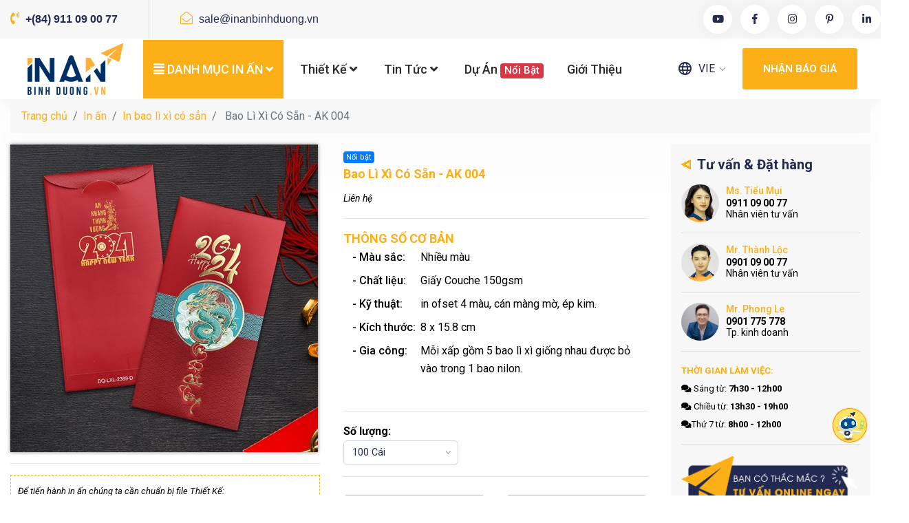

--- FILE ---
content_type: text/html; charset=utf-8
request_url: https://inanbinhduong.vn/in-an/bao-li-xi-an-khang-thinh-vuong-SK02008
body_size: 45241
content:
<!doctype html>
<html class="no-js" lang="vi-VN">
<head>
    <meta charset="utf-8">
    <meta http-equiv="Content-Type" content="text/html; charset=UTF-8" />
    <meta http-equiv="X-UA-Compatible" content="IE=edge,chrome=1" />
    <meta name="viewport" content="width=device-width, initial-scale=1.0, maximum-scale=5.0">
	 <link rel="apple-touch-icon" href="/apple-touch-icon.png">
    <link rel="icon" type="image/png" sizes="192x192"  href="/android-chrome-192x192.png">
	<link rel="icon" type="image/png" sizes="512x512"  href="/android-chrome-512x512.png">
    <link rel="icon" type="image/png" sizes="32x32" href="/favicon-32x32.png">
    <link rel="icon" type="image/png" sizes="16x16" href="/favicon-16x16.png">
	<link rel="manifest" href="/site.webmanifest">
    <meta name="msapplication-TileColor" content="#FCAF17">
    <meta name="msapplication-TileImage" content="/Favicon/ms-icon-144x144.png">
    <meta name="theme-color" content="#FCAF17">
    <meta name="GENERATOR" content="Công ty trách nhiệm hữu hạn Design Akay">
    <meta name="copyright" content="Công ty trách nhiệm hữu hạn Design Akay">
    <meta name="author" content="Công ty trách nhiệm hữu hạn Design Akay">
    <meta http-equiv="audience" content="General">
    <meta name='dmca-site-verification' content='bytYK3kzUVhCT0JrdXl6YTl5dVNpeVlud0Z5b0xRUWFiY2g3Q1NpT2J0MD01' />
	<meta name="google-site-verification" content="DDqKIPUhhBBqSGd4FI9a-eFk61_yS5OJk8CQuZmjoJc" />
    <meta name="resource-type" content="Document">
    <meta name="distribution" content="Global">
    <meta content="INDEX,FOLLOW" name="robots" />
    <meta name="revisit-after" content="1 days" />
    <meta name="geo.region" content="VN-57" />
    <meta name="geo.placename" content="Thành phố Thủ Dầu Một" />
    <meta name="geo.position" content="10.980842;106.676922" />
    <meta name="ICBM" content="10.980842, 106.676922" />
    <meta property="og:site_name" content="In ấn Bình Dương">
    <meta property="og:locale" content="vi_VN">
    <meta property="og:type" content="website">
    <title>Bao Lì Xì Có Sẵn - AK 004 - In ấn Bình Dương | Thiết kế | In ấn | In Offset Giá rẻ tại xưởng</title>
    <meta name="keywords" content="In Bao lì xì, In bao lì xì có sẳn, In lịch tết, Lịch có sẵn, Quà tặng,  Thiệp chúc tết">
    <meta name="description" content="Bao lì xì ngày tết cùng với những lời chúc tết đầy yêu thương là những thứ không thể thiếu được trong mỗi dịp tết truyền thống, tết Nguyên Đán cổ truyền của dân tộc Việt Nam ta. Ngày nay, với những th...">
    <meta property="og:url" content="https://inanbinhduong.vn/in-an/bao-li-xi-an-khang-thinh-vuong-SK02008">
    <meta property="og:title" content="Bao Lì Xì Có Sẵn - AK 004 - In ấn Bình Dương | Thiết kế | In ấn | In Offset Giá rẻ tại xưởng">
    <meta property="og:description" content="Bao lì xì ngày tết cùng với những lời chúc tết đầy yêu thương là những thứ không thể thiếu được trong mỗi dịp tết truyền thống, tết Nguyên Đán cổ truyền của dân tộc Việt Nam ta. Ngày nay, với những th...">
    <meta property="og:image" content="https://inanbinhduong.vn/Content/images/products/SK00/SK02/SK02008/bao-li-xi-an-khang-thinh-vuong-1st.jpg">
    <link href="https://inanbinhduong.vn/in-an/bao-li-xi-an-khang-thinh-vuong-SK02008" rel="canonical">

    <meta name="fb:pages" content="106594031019212">
    <meta name="fb:app_id" content="1014898889454616" />
    <link rel="preload" as="font" href="https://fonts.googleapis.com/css2?family=Roboto:ital,wght@0,100;0,300;0,400;0,500;0,600;0,700;0,800;0,900;1,100;1,300;1,400;1,500;1,600;1,700;1,800;1,900&display=swap" onload="this.onload=null;this.rel='stylesheet'" crossorigin="anonymous">
    <link rel="preload" as="font" href="/Content/fonts/fa-solid-900.woff" type="font/woff" crossorigin="anonymous">
    <link rel="stylesheet" type="text/css" href="/Content/css/font-awesome.min.css">
    <link rel="stylesheet" type="text/css" href="/Content/css/bootstrap.min.css">
    <link rel="stylesheet" type="text/css" href="/Content/css/lightcase.css">
    <link rel="stylesheet" type="text/css" href="/Content/css/nice-select.css">
    <link rel="stylesheet" type="text/css" href="/Content/css/owl.carousel.min.css">
    <link rel="stylesheet" type="text/css" href="/Content/css/odometer.css">
    <link rel="stylesheet" type="text/css" href="/Content/css/animate.min.css">
    <link rel="stylesheet" type="text/css" href="/Content/custom/owlCarousel/style.css">
    <link rel="stylesheet" type="text/css" href="/Content/custom/mobile-menu/css/style.css">
    <link rel="stylesheet" type="text/css" href="/Content/css/floating-labels.css">
    <link rel="stylesheet" type="text/css" href="/Content/css/style.css?v=20221019">
    
    <link rel="stylesheet" type="text/css" href="/Content/custom/product-detail/xzoom.css" media="all" />
    <link rel="stylesheet" type="text/css" href="/Content/custom/product-detail/product-detail.css?v=20220509" media="all" />
    <link rel="stylesheet" type="text/css" href="/Content/custom/pricing-table-detail/table-pricing.css" media="all" />



    <style>
        .zalo-share-button {
            margin-bottom: 15.5px;
			
        }
	

        #preloader {
            position: fixed;
            display: block;
            width: 100%;
            height: 100%;
            top: 0;
            left: 0;
            text-align: center;
            opacity: 0.8;
            background-color: #fff;
            z-index: 99;
            transition: 1s opacity ease-in;
        }

            #preloader.hidden {
                opacity: 0;
            }

            #preloader.hide {
                display: none;
            }
			
			/* Sticky button styles */
			.sticky-button {
			  position: fixed;
			  bottom: 20%;
			  right: 7px;
			  z-index: 999;
			  padding: 10px;
			  cursor: pointer;
			}

			.sticky-button img {
			  max-width: 50px;
			}
			.contact-item {
				font-size: 10pt;
				display: flex;
				justify-content: space-between;
				gap: 15px;
			}
			.sub-contact {
				align-items: center;
				line-height: 1.2;
				display: flex;
				justify-content: space-between;
				gap: 7px;
			}
			.footer-menu-print {
				display: none;
			}
	
    </style>
</head>
<body>
	
		<div class="contact-area">
			<div class="contact-button" id="contactToggle">
				<img src="/Content/images/icons/icon-contact.png" alt="Liên hệ">
			</div>
			<div class="contact-options" id="contactOptions">
				<div class="phone-widget">
					<!-- Phone Plugin chat Code -->
					<a href="tel:0911090077" target="_blank">
						<img src="/Content/images/icons/phone-contact.png">
					</a>
				</div>
				<div class="messenger-widget">
					<!-- Messenger Plugin chat Code -->
					<a href="https://m.me/inanbinhduong.akay" target="_blank">
						<img src="/Content/images/icons/messenger.png">
					</a>
				</div>
				<!-- Zalo Chat Plugin code -->
				<div class="zalo-widget">
					<a href="https://zalo.me/1886194512776694931" target="_blank">
						<img src="/Content/images/icons/ZALO.png">
					</a>
				</div>
				<!---------------<div class="zalo-chat-widget"
					data-oaid="1886194512776694931"
					data-welcome-message="Rất vui khi được hỗ trợ bạn!"
					data-autopopup="5" d
					ata-width="280"
					data-height="350">
				</div>----------->
			</div>
		</div>

    <header>
        <div class="header-section d-lg-block d-none">
            <!-- Start Bottom Area -->
            <div class="header__top">
                <div class="container-fluid">
                    <div class="row">
                        <div class="col-lg-6 col-md-12 p-0">
                            <ul class="header__info">
                                <li>
                                    <a href="telto:0911090077"><i class="fa fa-phone-volume"></i> <b>+(84) 911 09 00 77</b></a>
                                </li>
                                <li>
                                    <a href="mailto:sale@inanbinhduong.vn">
                                        <i class="fal fa-envelope-open"></i>
                                        sale@inanbinhduong.vn
                                    </a>
                                </li>
                            </ul>
                        </div>
                        <div class="col-lg-6 col-md-12 my-auto p-0">
                            <div class="social__links">
                                <a href="https://www.youtube.com/@inanbinhduong" target="_blank"><i class="fab fa-youtube"></i></a>
                                <a href="https://www.facebook.com/inanbinhduong.akay" target="_blank"><i class="fab fa-facebook-f"></i></a>
                                <a href="#0"><i class="fab fa-instagram" target="_blank"></i></a>
                                <a href="https://www.pinterest.com/DesignAkayGroup/" target="_blank"><i class="fab fa-pinterest-p"></i></a>
                                <a href="#0"><i class="fab fa-linkedin-in"></i></a>
                            </div>
                        </div>
                    </div>
                </div>
            </div>
            <div class="header__bottom">
                <div class="header-bottom sticky-header">
                    <div class="container-fluid">
                        <div class="row d-flex justify-content-around align-items-center">
                            <div class="main-menu">
                                <nav>
                                    <ul>
                                        <li class="li-logo">
                                            <a href="/">
                                                <img src="/Content/images/logo/logo-in-an-binh-duong.png" alt="Logo In ấn Bình Dương">
                                            </a>
                                        </li>
                                        <li class="has-dropdown has-megaitem padding">
										<a class="active main-menu-link" href="/in-an"><i class="fas fa-align-justify"></i>&nbsp;DANH MỤC IN ẤN&nbsp;<i class="fa fa-angle-down"></i></a>

<!-- Mega Menu -->
<style>
.mega-menu { display: flex; border-radius: 8px; overflow: hidden; box-shadow: 0 2px 8px rgba(0,0,0,0.04); }
.mega-menu-left {background: #fff; border-right: 1px solid #eee; }
.mega-menu-left ul { list-style: none; margin: 0; padding: 0; }
.mega-menu-left li { padding: 10px 24px; cursor: pointer; transition: background 0.2s; }
.mega-menu-left li.active, .mega-menu-left li:hover { background: #ffe1a6; }
.mega-menu-left a { color: inherit; text-decoration: none; font-size: 18px; font-weight: 400; display: block; }
.mega-menu-right { 
  flex: 1; 
  background: #fff; 
  padding: 24px 24px; 
  min-height: 200px; 
  display: flex; 
  align-items: flex-start; 
  width: 100%;
}
.mega-menu-right ul { 
  display: grid; 
  grid-template-columns: 1fr 1fr; /* Two equal columns */
  gap: 10px 60px; /* Increased gap for better spacing */
  align-items: stretch;
  justify-items: stretch;
  justify-content: space-between;
  list-style: none; 
  margin: 0; 
  padding: 0 24px; /* Add horizontal padding to spread content */
  min-height: 180px;
  width: 100%;
}
.mega-menu-right li { 
  background: none; 
  padding: 12px 18px;
  display: flex; 
  align-items: center; 
  justify-content: flex-start; 
  height: 100%; 
  width: 100%; 
  border-radius: 6px;
  transition: background-color 0.2s ease;
}
.mega-menu-right li a:hover {
  transform: translateX(10px);
}
.mega-menu-right a { font-size: 16px; font-weight: 500; color: #222; text-decoration: none; display: block; margin-bottom: 4px; }
.mega-menu-right a:hover { text-decoration: none; }
.submenu-item {
  display: flex;
  align-items: flex-start;
  gap: 12px;
}
.submenu-icon {
  flex-shrink: 0;
  width: 48px;
  height: 48px;
  display: flex;
  align-items: center;
  justify-content: center;
  background: #fcf4e3;
  border-radius: 12px;
  color: #fcaf17;
  font-size: 24px;
}
.submenu-content {
  flex: 1;
  min-width: 0;
}
.submenu-title {
  font-size: 16px;
  font-weight: 500;
  color: #222;
  margin-bottom: 4px;
  line-height: 1.2;
}
.submenu-description {
  font-size: 14px;
  color: #666;
  line-height: 1.3;
}
</style>
<script>
document.addEventListener('DOMContentLoaded', function() {
  var parentItems = document.querySelectorAll('.mega-menu-left li');
  var childLists = document.querySelectorAll('.mega-menu-right ul');
  console.log('Parents:', parentItems);
  parentItems.forEach(function(item, idx) {
    item.addEventListener('mouseenter', function() {
      parentItems.forEach(function(i) { i.classList.remove('active'); });
      item.classList.add('active');
      childLists.forEach(function(list, j) {
        list.style.display = (idx === j) ? 'grid' : 'none';
      });
    });
  });
  // Show first by default
  if (parentItems.length && childLists.length) {
    parentItems[0].classList.add('active');
    childLists[0].style.display = 'grid';
  }
});
</script>
<div class="mega-menu">
  <div class="mega-menu-left">
    <ul>

        <li><a href="/danh-muc-an-pham/in-an-van-phong-VP00">In ấn văn phòng</a></li>
        <li><a href="/danh-muc-an-pham/in-an-truyen-thong-TT00">In ấn truyền thông</a></li>
        <li><a href="/danh-muc-an-pham/in-an-bao-bi-BB00">In ấn bao bì</a></li>
        <li><a href="/danh-muc-an-pham/in-an-mua-tet-SK00">In ấn mùa tết</a></li>
        <li><a href="/danh-muc-an-pham/in-an-quang-cao-QC00">In ấn quảng cáo</a></li>
        <li><a href="/danh-muc-an-pham/in-an-khac-KH00">In ấn khác</a></li>
    </ul>
  </div>
  <div class="mega-menu-right">
            <ul style="display:none;">
                <li>
                  <a href="/danh-muc-an-pham/in-bao-thu-VP01">
                    <div class="submenu-item">
                      <div class="submenu-icon">
                        <i class="fas fa-envelope"></i>
                      </div>
                      <div class="submenu-content">
                        <div class="submenu-title">In Bao thư</div>
                        <div class="submenu-description">Bao thư chất lượng cao cho văn phòng</div>
                      </div>
                    </div>
                  </a>
                </li>
                <li>
                  <a href="/danh-muc-an-pham/in-bia-kep-ho-so-folder-VP02">
                    <div class="submenu-item">
                      <div class="submenu-icon">
                        <i class="fas fa-folder"></i>
                      </div>
                      <div class="submenu-content">
                        <div class="submenu-title">In Bìa Kẹp Hồ Sơ - Folder</div>
                        <div class="submenu-description">Bìa kẹp hồ sơ chuyên nghiệp</div>
                      </div>
                    </div>
                  </a>
                </li>
                <li>
                  <a href="/danh-muc-an-pham/in-giay-tieu-de-VP03">
                    <div class="submenu-item">
                      <div class="submenu-icon">
                        <i class="fas fa-file-alt"></i>
                      </div>
                      <div class="submenu-content">
                        <div class="submenu-title">In Giấy tiêu đề</div>
                        <div class="submenu-description">Giấy tiêu đề sang trọng</div>
                      </div>
                    </div>
                  </a>
                </li>
                <li>
                  <a href="/danh-muc-an-pham/in-phieu-thu-chi-VP04">
                    <div class="submenu-item">
                      <div class="submenu-icon">
                        <i class="fas fa-receipt"></i>
                      </div>
                      <div class="submenu-content">
                        <div class="submenu-title">In Phiếu thu - chi</div>
                        <div class="submenu-description">Phiếu thu chi tiện lợi</div>
                      </div>
                    </div>
                  </a>
                </li>
                <li>
                  <a href="/danh-muc-an-pham/in-danh-thiep-name-cards-VP06">
                    <div class="submenu-item">
                      <div class="submenu-icon">
                        <i class="fas fa-id-card"></i>
                      </div>
                      <div class="submenu-content">
                        <div class="submenu-title">In Danh thiếp - Name cards</div>
                        <div class="submenu-description">Danh thiếp ấn tượng</div>
                      </div>
                    </div>
                  </a>
                </li>
                <li>
                  <a href="/danh-muc-an-pham/in-profile-ho-so-nang-luc-VP07">
                    <div class="submenu-item">
                      <div class="submenu-icon">
                        <i class="fas fa-briefcase"></i>
                      </div>
                      <div class="submenu-content">
                        <div class="submenu-title">In Profile - Hồ sơ năng lực</div>
                        <div class="submenu-description">Profile công ty chuyên nghiệp</div>
                      </div>
                    </div>
                  </a>
                </li>
            </ul>
            <ul style="display:none;">
                <li>
                  <a href="/danh-muc-an-pham/in-to-roi-TT01">
                    <div class="submenu-item">
                      <div class="submenu-icon">
                        <i class="fas fa-file"></i>
                      </div>
                      <div class="submenu-content">
                        <div class="submenu-title">In Tờ rơi</div>
                        <div class="submenu-description">Tờ rơi quảng cáo hiệu quả</div>
                      </div>
                    </div>
                  </a>
                </li>
                <li>
                  <a href="/danh-muc-an-pham/in-to-gap-TT02">
                    <div class="submenu-item">
                      <div class="submenu-icon">
                        <i class="fas fa-book-open"></i>
                      </div>
                      <div class="submenu-content">
                        <div class="submenu-title">In Tờ gấp</div>
                        <div class="submenu-description">Tờ gấp thông tin chi tiết</div>
                      </div>
                    </div>
                  </a>
                </li>
                <li>
                  <a href="/danh-muc-an-pham/in-catalogue-TT03">
                    <div class="submenu-item">
                      <div class="submenu-icon">
                        <i class="fas fa-folder-open"></i>
                      </div>
                      <div class="submenu-content">
                        <div class="submenu-title">in Catalogue</div>
                        <div class="submenu-description">Catalogue sản phẩm đẹp mắt</div>
                      </div>
                    </div>
                  </a>
                </li>
                <li>
                  <a href="/danh-muc-an-pham/in-so-da-so-tay-TT04">
                    <div class="submenu-item">
                      <div class="submenu-icon">
                        <i class="fas fa-book"></i>
                      </div>
                      <div class="submenu-content">
                        <div class="submenu-title">In sổ da - sổ tay</div>
                        <div class="submenu-description">Sổ da cao cấp</div>
                      </div>
                    </div>
                  </a>
                </li>
                <li>
                  <a href="/danh-muc-an-pham/in-tem-nhan-mac-decal-cuon-TT05">
                    <div class="submenu-item">
                      <div class="submenu-icon">
                        <i class="fas fa-tags"></i>
                      </div>
                      <div class="submenu-content">
                        <div class="submenu-title">In Tem - Nhãn mác - Decal cuộn</div>
                        <div class="submenu-description">Tem nhãn chất lượng</div>
                      </div>
                    </div>
                  </a>
                </li>
                <li>
                  <a href="/danh-muc-an-pham/in-tag-mac-treo-quan-ao-TT06">
                    <div class="submenu-item">
                      <div class="submenu-icon">
                        <i class="fas fa-tag"></i>
                      </div>
                      <div class="submenu-content">
                        <div class="submenu-title">In Tag (Mác treo quần áo)</div>
                        <div class="submenu-description">Mác treo thời trang</div>
                      </div>
                    </div>
                  </a>
                </li>
            </ul>
            <ul style="display:none;">
                <li>
                  <a href="/danh-muc-an-pham/in-tui-giay-BB01">
                    <div class="submenu-item">
                      <div class="submenu-icon">
                        <i class="fas fa-shopping-bag"></i>
                      </div>
                      <div class="submenu-content">
                        <div class="submenu-title">In Túi giấy</div>
                        <div class="submenu-description">Túi giấy thân thiện môi trường</div>
                      </div>
                    </div>
                  </a>
                </li>
                <li>
                  <a href="/danh-muc-an-pham/in-hop-giay-BB02">
                    <div class="submenu-item">
                      <div class="submenu-icon">
                        <i class="fas fa-box"></i>
                      </div>
                      <div class="submenu-content">
                        <div class="submenu-title">In Hộp giấy</div>
                        <div class="submenu-description">Hộp giấy đóng gói chắc chắn</div>
                      </div>
                    </div>
                  </a>
                </li>
                <li>
                  <a href="/danh-muc-an-pham/in-hop-banh-trung-thu-BB03">
                    <div class="submenu-item">
                      <div class="submenu-icon">
                        <i class="fas fa-moon"></i>
                      </div>
                      <div class="submenu-content">
                        <div class="submenu-title">In Hộp bánh Trung Thu</div>
                        <div class="submenu-description">Hộp bánh Trung Thu sang trọng</div>
                      </div>
                    </div>
                  </a>
                </li>
                <li>
                  <a href="/danh-muc-an-pham/in-hop-yen-BB04">
                    <div class="submenu-item">
                      <div class="submenu-icon">
                        <i class="fas fa-gift"></i>
                      </div>
                      <div class="submenu-content">
                        <div class="submenu-title">In Hộp yến</div>
                        <div class="submenu-description">Hộp yến cao cấp</div>
                      </div>
                    </div>
                  </a>
                </li>
                <li>
                  <a href="/danh-muc-an-pham/in-hop-ruou-BB05">
                    <div class="submenu-item">
                      <div class="submenu-icon">
                        <i class="fas fa-wine-bottle"></i>
                      </div>
                      <div class="submenu-content">
                        <div class="submenu-title">In Hộp rượu</div>
                        <div class="submenu-description">Hộp rượu đẹp mắt</div>
                      </div>
                    </div>
                  </a>
                </li>
                <li>
                  <a href="/danh-muc-an-pham/in-tui-coffee-BB06">
                    <div class="submenu-item">
                      <div class="submenu-icon">
                        <i class="fas fa-coffee"></i>
                      </div>
                      <div class="submenu-content">
                        <div class="submenu-title">In Túi coffee </div>
                        <div class="submenu-description">Túi coffee chuyên dụng</div>
                      </div>
                    </div>
                  </a>
                </li>
            </ul>
            <ul style="display:none;">
                <li>
                  <a href="/danh-muc-an-pham/in-bao-li-xi-SK01">
                    <div class="submenu-item">
                      <div class="submenu-icon">
                        <i class="fas fa-envelope-open"></i>
                      </div>
                      <div class="submenu-content">
                        <div class="submenu-title">In Bao lì xì</div>
                        <div class="submenu-description">Bao lì xì may mắn</div>
                      </div>
                    </div>
                  </a>
                </li>
                <li>
                  <a href="/danh-muc-an-pham/in-bao-li-xi-co-san-SK02">
                    <div class="submenu-item">
                      <div class="submenu-icon">
                        <i class="fas fa-star"></i>
                      </div>
                      <div class="submenu-content">
                        <div class="submenu-title">In bao lì xì có sẳn</div>
                        <div class="submenu-description">Bao lì xì có sẵn tiện lợi</div>
                      </div>
                    </div>
                  </a>
                </li>
                <li>
                  <a href="/danh-muc-an-pham/in-lich-tet-SK03">
                    <div class="submenu-item">
                      <div class="submenu-icon">
                        <i class="fas fa-calendar"></i>
                      </div>
                      <div class="submenu-content">
                        <div class="submenu-title">In lịch tết</div>
                        <div class="submenu-description">Lịch tết đẹp mắt</div>
                      </div>
                    </div>
                  </a>
                </li>
                <li>
                  <a href="/danh-muc-an-pham/lich-co-san-SK04">
                    <div class="submenu-item">
                      <div class="submenu-icon">
                        <i class="fas fa-calendar-alt"></i>
                      </div>
                      <div class="submenu-content">
                        <div class="submenu-title">Lịch có sẵn</div>
                        <div class="submenu-description">Lịch có sẵn chất lượng</div>
                      </div>
                    </div>
                  </a>
                </li>
                <li>
                  <a href="/danh-muc-an-pham/qua-tang-SK05">
                    <div class="submenu-item">
                      <div class="submenu-icon">
                        <i class="fas fa-gift"></i>
                      </div>
                      <div class="submenu-content">
                        <div class="submenu-title">Quà tặng</div>
                        <div class="submenu-description">Quà tặng ý nghĩa</div>
                      </div>
                    </div>
                  </a>
                </li>
                <li>
                  <a href="/danh-muc-an-pham/thiep-chuc-tet-SK06">
                    <div class="submenu-item">
                      <div class="submenu-icon">
                        <i class="fas fa-envelope"></i>
                      </div>
                      <div class="submenu-content">
                        <div class="submenu-title"> Thiệp chúc tết</div>
                        <div class="submenu-description">Thiệp chúc mừng ngày Tết</div>
                      </div>
                    </div>
                  </a>
                </li>
            </ul>
            <ul style="display:none;">
                <li>
                  <a href="/danh-muc-an-pham/in-hiflex-QC01">
                    <div class="submenu-item">
                      <div class="submenu-icon">
                        <i class="fas fa-image"></i>
                      </div>
                      <div class="submenu-content">
                        <div class="submenu-title">In Hiflex</div>
                        <div class="submenu-description">Hiflex bền đẹp ngoài trời</div>
                      </div>
                    </div>
                  </a>
                </li>
                <li>
                  <a href="/danh-muc-an-pham/in-uv-QC02">
                    <div class="submenu-item">
                      <div class="submenu-icon">
                        <i class="fas fa-sun"></i>
                      </div>
                      <div class="submenu-content">
                        <div class="submenu-title">In UV</div>
                        <div class="submenu-description">In UV chống thấm nước</div>
                      </div>
                    </div>
                  </a>
                </li>
                <li>
                  <a href="/danh-muc-an-pham/in-standee-QC03">
                    <div class="submenu-item">
                      <div class="submenu-icon">
                        <i class="fas fa-sign"></i>
                      </div>
                      <div class="submenu-content">
                        <div class="submenu-title">In Standee </div>
                        <div class="submenu-description">Standee quảng cáo bắt mắt</div>
                      </div>
                    </div>
                  </a>
                </li>
                <li>
                  <a href="/danh-muc-an-pham/in-pp-QC04">
                    <div class="submenu-item">
                      <div class="submenu-icon">
                        <i class="fas fa-palette"></i>
                      </div>
                      <div class="submenu-content">
                        <div class="submenu-title">In PP</div>
                        <div class="submenu-description">In PP màu sắc sống động</div>
                      </div>
                    </div>
                  </a>
                </li>
                <li>
                  <a href="/danh-muc-an-pham/in-backlit-film-QC05">
                    <div class="submenu-item">
                      <div class="submenu-icon">
                        <i class="fas fa-lightbulb"></i>
                      </div>
                      <div class="submenu-content">
                        <div class="submenu-title">In Backlit Film</div>
                        <div class="submenu-description">Backlit Film đèn hộp</div>
                      </div>
                    </div>
                  </a>
                </li>
                <li>
                  <a href="/danh-muc-an-pham/in-poster-%E2%80%93-bang-ron-QC06">
                    <div class="submenu-item">
                      <div class="submenu-icon">
                        <i class="fas fa-flag"></i>
                      </div>
                      <div class="submenu-content">
                        <div class="submenu-title">In Poster – Băng Rôn </div>
                        <div class="submenu-description">Poster băng rôn chuyên nghiệp</div>
                      </div>
                    </div>
                  </a>
                </li>
            </ul>
            <ul style="display:none;">
                <li>
                  <a href="/danh-muc-an-pham/in-menu-%E2%80%93-thuc-don-KH01">
                    <div class="submenu-item">
                      <div class="submenu-icon">
                        <i class="fas fa-utensils"></i>
                      </div>
                      <div class="submenu-content">
                        <div class="submenu-title">In Menu – Thực đơn</div>
                        <div class="submenu-description">Menu thực đơn nhà hàng</div>
                      </div>
                    </div>
                  </a>
                </li>
                <li>
                  <a href="/danh-muc-an-pham/in-so-do-phan-lo-KH02">
                    <div class="submenu-item">
                      <div class="submenu-icon">
                        <i class="fas fa-map"></i>
                      </div>
                      <div class="submenu-content">
                        <div class="submenu-title">In Sơ đồ phân lô</div>
                        <div class="submenu-description">Sơ đồ phân lô chi tiết</div>
                      </div>
                    </div>
                  </a>
                </li>
                <li>
                  <a href="/danh-muc-an-pham/in-tem-chai-nuoc-KH03">
                    <div class="submenu-item">
                      <div class="submenu-icon">
                        <i class="fas fa-tint"></i>
                      </div>
                      <div class="submenu-content">
                        <div class="submenu-title">In Tem chai nước</div>
                        <div class="submenu-description">Tem chai nước đẹp mắt</div>
                      </div>
                    </div>
                  </a>
                </li>
                <li>
                  <a href="/danh-muc-an-pham/in-thiep-moi-KH04">
                    <div class="submenu-item">
                      <div class="submenu-icon">
                        <i class="fas fa-heart"></i>
                      </div>
                      <div class="submenu-content">
                        <div class="submenu-title">In Thiệp mời</div>
                        <div class="submenu-description">Thiệp mời sang trọng</div>
                      </div>
                    </div>
                  </a>
                </li>
                <li>
                  <a href="/danh-muc-an-pham/in-phieu-qua-tang-gift-vouchers-KH05">
                    <div class="submenu-item">
                      <div class="submenu-icon">
                        <i class="fas fa-ticket-alt"></i>
                      </div>
                      <div class="submenu-content">
                        <div class="submenu-title">In Phiếu quà tặng - Gift vouchers</div>
                        <div class="submenu-description">Phiếu quà tặng hấp dẫn</div>
                      </div>
                    </div>
                  </a>
                </li>
                <li>
                  <a href="/danh-muc-an-pham/in-sticker-KH06">
                    <div class="submenu-item">
                      <div class="submenu-icon">
                        <i class="fas fa-sticky-note"></i>
                      </div>
                      <div class="submenu-content">
                        <div class="submenu-title">In Sticker</div>
                        <div class="submenu-description">Sticker chất lượng cao</div>
                      </div>
                    </div>
                  </a>
                </li>
            </ul>

  </div>
</div>

                                        </li>
                                        <li class="has-dropdown padding">
<a href="/thiet-ke">Thiết kế <i class="fa fa-angle-down"></i></a>
<!-- Sub Menu -->
<style>
.only-menu-design {
    display: grid !important;
    grid-template-columns: 1fr 1fr;
    grid-gap: 2px 25px;
    padding: 5px 35px !important;
    list-style: none;
	border-radius: 10px;
}

.only-menu-design li {
    margin: 0 !important;
    padding: 5px 0 !important;
}

.only-menu-design li:last-child,
.only-menu-design li:nth-last-child(2) {
    border-bottom: none;
}

.only-menu-design li a {
    display: block;
    padding: 15px;
    color: #333;
    text-decoration: none;
    font-size: 16px;
    font-weight: 500;
    line-height: 1.4;
	border-radius: 10px;
}

.sub-menu.only-menu-design li a:hover {
    color: #fcaf17;
    list-style: none !important;
	background: #ffe2a8; 
}

.sub-menu li a::after {
    content: none !important;
    display: none !important;
}

.only-menu-design .badge {
    font-size: 10px;
    margin-left: 5px;
}
.submenu-item {
  display: flex;
  align-items: flex-start;
  gap: 12px;
}
.submenu-icon {
  flex-shrink: 0;
  width: 48px;
  height: 48px;
  display: flex;
  align-items: center;
  justify-content: center;
  background: #fcf4e3;
  border-radius: 12px;
  color: #fcaf17;
  font-size: 24px;
}
.submenu-content {
  flex: 1;
  min-width: 0;
}
.submenu-title {
  font-size: 16px;
  font-weight: 500;
  color: #222;
  margin-bottom: 4px;
  line-height: 1.2;
}
.submenu-description {
  font-size: 14px;
  color: #666;
  line-height: 1.3;
}
</style>
<ul class="sub-menu only-menu-design">
                <li>
                    <a href="/thiet-ke/thiet-ke-logo-dlogo000">
                        <div class="submenu-item">
                            <div class="submenu-icon">
                                <i class="fas fa-paint-brush"></i>
                            </div>
                            <div class="submenu-content">
                                <div class="submenu-title">Thiết kế Logo - nhận diện thương hiệu</div>
                                <div class="submenu-description">Logo sáng tạo, nhận diện thương hiệu</div>
                            </div>
							
                        </div>
                    </a>
                </li>
                <li>
                    <a href="/thiet-ke/goi-thiet-ke-catalogue-profile-dndth000">
                        <div class="submenu-item">
                            <div class="submenu-icon">
                                <i class="fas fa-book"></i>
                            </div>
                            <div class="submenu-content">
                                <div class="submenu-title">Thiết kế Catalogue - Profile</div>
                                <div class="submenu-description">Catalogue – Profile sáng tạo, ấn tượng</div>
                            </div>
							
                        </div>
                    </a>
                </li>
                <li>
                    <a href="/thiet-ke/goi-thiet-ke-bao-bi-san-pham-dbb000">
                        <div class="submenu-item">
                            <div class="submenu-icon">
                                <i class="fas fa-box-open"></i>
                            </div>
                            <div class="submenu-content">
                                <div class="submenu-title">Thiết kế ấn phẩm bao bì</div>
                                <div class="submenu-description">Bao bì ấn tượng, thu hút khách hàng</div>
                            </div>
                        </div>
                    </a>
                </li>
                <li>
                    <a href="/thiet-ke/goi-thiet-ke-an-pham-van-phong-dvph000">
                        <div class="submenu-item">
                            <div class="submenu-icon">
                                <i class="fas fa-file-alt"></i>
                            </div>
                            <div class="submenu-content">
                                <div class="submenu-title">Thiết kế ấn phẩm văn phòng</div>
                                <div class="submenu-description">Ấn phẩm văn phòng hiện đại, tinh gọn</div>
                            </div>
                        </div>
                    </a>
                </li>
                <li>
                    <a href="/thiet-ke/goi-thiet-ke-bo-sales-kit-bat-dong-san-dsdpl000">
                        <div class="submenu-item">
                            <div class="submenu-icon">
                                <i class="fas fa-building"></i>
                            </div>
                            <div class="submenu-content">
                                <div class="submenu-title">Thiết kế sales kit dự &#225;n bất động sản</div>
                                <div class="submenu-description">Sales kit thuyết phục, tăng doanh số</div>
                            </div>
							
                        </div>
                    </a>
                </li>
                <li>
                    <a href="/thiet-ke/goi-thiet-ke-an-pham-su-kien-dsk000">
                        <div class="submenu-item">
                            <div class="submenu-icon">
                                <i class="fas fa-bullhorn"></i>
                            </div>
                            <div class="submenu-content">
                                <div class="submenu-title">Thiết kế ẩn phẩm sự kiện - truyền thông</div>
                                <div class="submenu-description">Ấn phẩm sự kiện - truyền thông nổi bật, cuốn hút</div>
                            </div>
                        </div>
                    </a>
                </li>
                <li>
                    <a href="/thiet-ke/goi-thiet-ke-an-pham-lich-tet-dtth001">
                        <div class="submenu-item">
                            <div class="submenu-icon">
                                <i class="fas fa-calendar"></i>
                            </div>
                            <div class="submenu-content">
                                <div class="submenu-title">Thiết kế ấn phẩm mùa tết</div>
                                <div class="submenu-description">Lịch Tết, bao lì xì ấn tượng - chuyên nghiệp</div>
                            </div>
                        </div>
                    </a>
                </li>
                <li>
                    <a href="/thiet-ke/thiet-ke-hop-giay-dhg000">
                        <div class="submenu-item">
                            <div class="submenu-icon">
                                <i class="fas fa-box"></i>
                            </div>
                            <div class="submenu-content">
                                <div class="submenu-title">Thiết kế hộp giấy</div>
                                <div class="submenu-description">Hộp giấy độc đáo, bảo vệ và quảng bá sản phẩm</div>
                            </div>
                        </div>
                    </a>
                </li>

</ul>
                                        </li>
                                        <li class="has-dropdown padding">
<a href="#0">Tin tức <i class="fa fa-angle-down"></i></a>
<!-- Sub Menu -->
<style>
.only-menu-news {
    display: grid !important;
    grid-template-columns: 1fr;
    grid-gap: 12px;
    padding: 25px 35px !important;
    min-width: 400px;
    list-style: none;
	border-radius: 10px;
}

.only-menu-news li {
    margin: 0 !important;
    padding: 8px 0 !important;

}

.only-menu-news li:last-child,
.only-menu-news li:nth-last-child(2) {
    border-bottom: none;
}

.only-menu-news li a {
    display: block;
    padding: 5px 0;
    color: #333;
    text-decoration: none;
    font-size: 16px;
    font-weight: 500;
    line-height: 1.4;
}

.only-menu-news li a:hover {
    color: #fcaf17;
    list-style: none;
}

.only-menu-news .badge {
    font-size: 10px;
    margin-left: 5px;
}
.submenu-item {
  display: flex;
  align-items: flex-start;
  gap: 12px;
  align-items: center;
}
.submenu-icon {
  flex-shrink: 0;
  width: 48px;
  height: 48px;
  display: flex;
  align-items: center;
  justify-content: center;
  background: #fcf4e3;
  border-radius: 12px;
  color: #fcaf17;
  font-size: 24px;
}
.submenu-content {
  flex: 1;
  min-width: 0;
}
</style>

<ul class="sub-menu only-menu-news">
          <li>
			<a href="/danh-muc-tin-tuc/ban-tin-noi-bo-AKAY">
						<div class="submenu-item">
                            <div class="submenu-icon">
                                <i class="fas fa-newspaper"></i>
                            </div>
                            <div class="submenu-content">
                                <div class="submenu-title">Bản tin Nội Bộ</div>
								<div class="submenu-description">Cập nhật tin tức về công ty</div>
                            </div>
                        </div>
			</a>
		  </li>
          <li>
			<a href="/danh-muc-tin-tuc/wiki-printing-PRINTING">
						<div class="submenu-item">
                            <div class="submenu-icon">
                                <i class="fas fa-print"></i>
                            </div>
                            <div class="submenu-content">
                                <div class="submenu-title">Wiki Printing</div>
								<div class="submenu-description">Tin tức - bài viết ngành in ấn - thiết kế</div>
                            </div>
                        </div>
			</a>
		  </li>
          <li>
			<a href="/danh-muc-tin-tuc/tai-nguyen-in-an-RESOURCE">
						<div class="submenu-item">
                            <div class="submenu-icon">
                                <i class="fas fa-database"></i>
                            </div>
                            <div class="submenu-content">
                                <div class="submenu-title">Tài nguyên in ấn</div>
								<div class="submenu-description">Nguồn tài nguyên dữ liệu số</div>
                            </div>
                        </div>
			</a>
		  </li>

</ul>
                                        </li>
                                        <li class="padding">
                                            <a href="/danh-muc-tin-tuc/du-an-noi-bat-PROJECT">Dự án <span class="badge badge-danger" style="font-size: 15px">Nổi bật</span></a>
                                        </li>
                                        <li class="padding">
                                            <a href="/gioi-thieu">Giới thiệu</a>
                                        </li>
                                    </ul>
                                </nav>
                            </div>
                            <div class="lang-quote">
                                <div class="language">
                                    <i class="far fa-globe"></i>
                                    <select id="LangugeChanged">
                                        <option value="VIE">VIE</option>
                                        <option value="ENG">ENG</option>
                                        <option value="CHN">CHN</option>
                                    </select>
                                </div>
                                <a href="javascript:void(0)" class="quote-btn" data-toggle="modal" data-target="#form_Nhanbaogia"> NHẬN BÁO GIÁ </a>
                            </div>
                        </div>
                    </div>
                </div> <!-- End Bottom Area -->
            </div>
        </div>
        <!-- ...:::: Start Mobile Header Section:::... -->
        <div class="mobile-header-section d-block d-lg-none">
            <!-- Start Mobile Header Wrapper -->
            <div class="mobile-header-wrapper sticky-header pt-10">
                <div class="container">
                    <div class="row">
                        <div class="col-12 d-flex justify-content-between align-items-center">
                            <div class="mobile-header--left">
                                <a href="/" class="mobile-logo-link">
                                    <img src="/Content/images/logo/logo-in-an-binh-duong-mobile.png" alt="Logo In ấn Bình Dương Mobile"
									style="height: 65px;">
                                </a>
                            </div>
                           <div class="mobile-header--right text-center">
                                <a href="javascript:void(0)" data-toggle="modal" data-target="#form_Nhanbaogia">
									<i class="fas fa-cart-plus" style="font-size: 32px; color: #07026d;"></i>
                                </a>
                            </div>
                        </div>
                    </div>
                </div>
            </div>
            <!-- End Mobile Header Wrapper -->
        </div>
		
    </header>
    


    <div class="product-detail-box">
        <div class="container">
            <ol class="breadcrumb">
                <li class="breadcrumb-item"><a href="/">Trang chủ</a></li>
                <li class="breadcrumb-item"><a href="/in-an">In ấn</a></li>
                    <li class="breadcrumb-item"><a href="/danh-muc-an-pham/bao-li-xi-an-khang-thinh-vuong-SK02?contacttitle=in-bao-li-xi-co-san">In bao lì xì có sẳn</a></li>
                    <li class="breadcrumb-item active" aria-current="page"> Bao Lì Xì Có Sẵn - AK 004</li>
            </ol>
            <div class="row">
                <div class="col-xl-9 col-lg-9 col-md-12 col-sm-12">
                    <div class="product-card">
                        <!-- magnific start -->
                        <div id="magnific" class="row">
                            <div class="col-md-12 d-lg-none">
                                <div class="product-title">
                                                                                <span class="badge badge-primary" style="font-size: 11px">Nổi bật</span>
                                    <h3 class="title">Bao Lì Xì Có Sẵn - AK 004</h3>
                                    <p class="price-detail" style="margin-top: 10px">
                                            <i>Liên hệ</i>
                                    </p>
                                    <hr />
                                </div>
                            </div>
                            <div class="col-md-12 col-lg-6">
                                <div class="xzoom-container">
                                    <img class="xzoom3 img-responsive " id="xzoom-magnific" src="/Content/images/products/SK00/SK02/SK02008/bao-li-xi-an-khang-thinh-vuong-1st.jpg" xoriginal="/Content/images/products/SK00/SK02/SK02008/bao-li-xi-an-khang-thinh-vuong-1st.jpg" />
                                </div>
                                <hr />
                                <div id="notes" class="d-none d-lg-block col-lg-12" style="font-size: small; font-style:italic; margin-top: 10px">
                                    Để tiến hành in ấn chúng ta cần chuẩn bị file Thiết Kế:
                                    <ul style="padding-left: 10px">
                                        <li>+ Nếu đã có, bạn có thể tham khảo cách xuất file để in ấn.</li>
                                        <li>+ Nếu chưa có, bạn có thể tham khảo <a href="/thiet-ke" target="_blank" style="font-weight: 500">Dịch vụ thiết kế</a> của chúng tôi.</li>
                                    </ul>
                                </div>
                            </div>
                            <div class="col-md-12 col-lg-6">
                                <article class="card-body p-1">
                                    <form name="Pre_FormBooking">
                                        <div class="d-none d-lg-block">
                                                                                                <span class="badge badge-primary" style="font-size: 11px">Nổi bật</span>
                                            <h3 class="title">Bao L&#236; X&#236; C&#243; Sẵn - AK 004</h3>
                                            <p class="price-detail" style="margin-top: 10px">
                                                    <i>Liên hệ</i>
                                            </p>
                                            <hr />
                                        </div>
                                        <b>THÔNG SỐ CƠ BẢN</b>
                                        <dl class="feature-detail" style="margin-bottom: 3rem">
                                            <dt>- Màu sắc: </dt>
                                            <dd> Nhiều màu</dd>

                                                <dt>- Chất liệu: </dt>
                                                <dd>  Giấy Couche 150gsm</dd>

                                            <dt>- Kỹ thuật: </dt>
                                            <dd>  in ofset 4 màu, cán màng mờ, ép kim.</dd>

                                                <dt>- Kích thước: </dt>
                                                <dd> 8 x 15.8 cm</dd>

                                            <dt>- Gia công: </dt>
                                            <dd> Mỗi xấp gồm 5 bao lì xì giống nhau được bỏ vào trong 1 bao nilon.</dd>
                                        </dl>
                                        <hr>
                                        <div class="row">


                                                <div class="col-sm-5">
                                                    <dl class="param param-inline">
                                                        <dt style="color: #000000">Số lượng: </dt>
                                                        <dd>
                                                            <select class="form-control form-control-sm" name="Pre_Quantity" id="Pre_Quantity" style="width:70px;">
                                                                <option value="100">100 C&#225;i </option>
                                                                <option value="500">500 C&#225;i</option>
                                                                <option value="1000">1000 C&#225;i</option>
                                                                <option value="2000">2000 C&#225;i</option>
                                                                <option value="5000">5000 C&#225;i</option>
                                                                <option value="10000">10.000 C&#225;i</option>
                                                            </select>
                                                        </dd>
                                                    </dl>
                                                </div>
                                        </div>
                                        <hr>
                                        <div class="row">
                                            <div class="col-sm-12 col-md-6 mt-10">
                                                <a href="javascript:void(0)" class="btn btn-lg btn-warning text-uppercase d-flex justify-content-center align-items-center" data-toggle="modal" data-target="#form_nhanbaogia">
                                                    <i class="fas fa-file-invoice-dollar" style="padding-right: 10px"></i>
                                                    ĐẶT IN NGAY
                                                </a>
                                            </div>
                                            <div class="col-sm-12 col-md-6 mt-10">
                                                <a href="javascript:void(0)" class="btn btn-lg btn-outline-warning text-uppercase d-flex justify-content-center align-items-center" data-toggle="modal" data-target="#form_FAQ">
                                                    <i class="fas fa-phone-plus" style="padding-right: 10px"></i>
                                                    YÊU CẦU TƯ VẤN
                                                </a>
                                            </div>
                                        </div>
                                    </form>
                                </article>
                                <div id="notes" class="d-sm-12 d-lg-none" style="font-size: small; font-style:italic; margin-top: 10px">
                                    Để tiến hành in ấn chúng ta cần chuẩn bị file Thiết Kế:
                                    <ul style="padding-left: 10px">
                                        <li>+ Nếu đã có, bạn có thể tham khảo cách xuất file để in ấn.</li>
                                        <li>+ Nếu chưa có, bạn có thể tham khảo Dịch Vụ Thiết Kế của chúng tôi.</li>
                                    </ul>
                                </div>
                            </div>
                        </div>
                    </div>
                </div>
                <div class="d-lg-block col-lg-3">
                    <div class="widget sidebar grey-bg mb-40">
                        <h4 class="sidebar__title">
                            <span><img src="/Content/images/shape/heading-shape-3.png" class="pb-1 mr-5" alt="triangle-red-left"></span>
                            Tư vấn & Đặt hàng
                        </h4>
                        <ul class="contact-detail">
                            <li>
                                <div class="image">
                                    <img src="/Content/custom/owlCarousel/nv-inan-1.jpg" alt="Hỗ trợ đặt hàng - In ấn Bình Dương">
                                </div>
                                <div class="content">
                                    <h6 class="name">
                                        Ms. Tiểu Mụi
                                    </h6>
                                    <div class="contact">
                                        <b>0911 09 00 77</b> <br>
                                        Nhân viên tư vấn
                                    </div>
                                </div>
                            </li>
                            <li>
                                <div class="image">
                                    <img src="/Content/custom/owlCarousel/nv-inan-4.jpg" alt="Hỗ trợ đặt hàng - In ấn Bình Dương">
                                </div>
                                <div class="content">
                                    <h6 class="name">
                                        Mr. Thành Lộc
                                    </h6>
                                    <div class="contact">
                                       <b>0901 09 00 77</b> <br>
                                        Nhân viên tư vấn
                                    </div>
                                </div>
                            </li>
                            <li>
                                <div class="image">
                                    <img src="/Content/custom/owlCarousel/person_4.jpg" alt="Hỗ trợ đặt hàng - In ấn Bình Dương">
                                </div>
                                <div class="content">
                                    <h6 class="name">
                                         Mr. Phong Le
                                    </h6>
                                    <div class="contact">
                                        <b>0901 775 778</b> <br>
                                        Tp. kinh doanh
                                    </div>
                                </div>
                            </li>
                            <li>
                                <p style="font-size: small">
                                    <b style="color: var(--background-main-color)">THỜI GIAN LÀM VIỆC:</b>
                                    <br />
                                    <i class="fas fa-comments"></i> Sáng từ: <b>7h30 - 12h00</b>
                                    <br />
                                    <i class="fas fa-comments"></i> Chiều từ: <b>13h30 - 19h00</b>
                                    <br />
                                    <i class="fas fa-comments"></i>Thứ 7 từ: <b>8h00 - 12h00</b>
                                </p>
                            </li>
                            <li>
                                <a href="https://www.messenger.com/t/106594031019212/" target="_blank" title="Tư vấn dịch vụ in ấn-facebook-messenger">
                                    <img src="/Content/images/team/lien-he-in-an-binh-duong.gif" />
                                </a>
                            </li>
                        </ul>
                    </div>
                </div>
            </div>
        </div>
    </div>

<div class="container blog__area blog__area--2 pt-20 pb-20">
        
        <div class="row" style="display:flex; justify-content: center">
            
                
<div class="col-xl-9 col-lg-9 col-md-12 col-sm-12">
    <div class="tab">
        <button class="tablinks active" style="border-left: none !important">GIỚI THIỆU ẤN PHẨM</button>
        <button class="tablinks">BẢNG GIÁ IN ẤN</button>
    </div>
    <div id="GIỚI THIỆU ẤN PHẨM" class="tabcontent CKEditor-content" style="padding: 25px 10px">
<p><strong>Công nghệ và quy cách in bao lì xì&nbsp;</strong></p>

<p>- Quy cách in bao lì xì được chúng tôi chọn lựa chính là Công nghệ in offset 4 màu. Khách hàng cũng có thể lựa chọn cách in nhanh kỹ thuật số, in laser với đơn hàng số lượng ít mà cần lấy ngay</p>

<p>- HÌnh thức gia công mà khách hàng có thể lựa chọn là: bế dán thành phẩm, cán bóng hoặc không cán bóng tùy vào nhu cầu của người tiêu dùng.</p>
    </div>
    <div id="BẢNG GIÁ IN ẤN" class="tabcontent table-pricing-content">
        <h2>Bảng giá in Danh Thiếp</h2>
        <p style="color: gray;">1 hộp = 100 tấm card – Giấy C300, in offset chất lượng, cán màng mờ 1 mặt, bao gồm hộp nhựa, 1 hộp 100 thẻ card</p>
        <table class="table-pricing">
            <thead>
                <tr>
                    <th>Giá ưu đãi</th>
                    <th>2 Hộp</th>
                    <th>5 Hộp</th>
                    <th>10 Hộp</th>
                    <th>20 Hộp</th>
                    <th>50 Hộp</th>
                </tr>
            </thead>
            <tbody>
                <tr>
                    <td data-label="Giá ưu đãi" class="a">Cáng màng</td>
                    <td data-label="2 Hộp">200.000vnđ</td>
                    <td data-label="5 Hộp">400.000vnđ</td>
                    <td data-label="10 Hộp">500.000vnđ</td>
                    <td data-label="20 Hộp">700.000vnđ</td>
                    <td data-label="50 Hộp">1.000.000vnđ</td>
                </tr>

            </tbody>
        </table>


        <div id="wrapper">
            <div id="wp-content">
                <div id="content1">
                    <img src="/Content/custom/pricing-table-detail/img/1.jpg" style="height:auto; width:415px" />
                </div>
                <div id="content">
                    <img src="/Content/custom/pricing-table-detail/img/2.jpg" style="height:auto; width:415px" />
                </div>
                <div id="content2">
                    <img src="/Content/custom/pricing-table-detail/img/3.jpg" style="height:auto; width:415px" />
                </div>

            </div>
        </div>
        <div id="wrapper">
            <div id="wp-content">
                <div id="content1">
                    <img src="/Content/custom/pricing-table-detail/img/4.jpg" style="height:auto; width:415px" />
                </div>
                <div id="content">
                    <img src="/Content/custom/pricing-table-detail/img/5.jpg" style="height:auto; width:415px" />
                </div>
                <div id="content2">
                    <img src="/Content/custom/pricing-table-detail/img/6.jpg" style="height:auto; width:415px" />
                </div>

            </div>
        </div>

        <h2>Bảng báo giá in catalogue A4</h2>
        <p style="color: gray;">Bìa C300gr cán màng 1 mặt, ruột C150 bấm gim ở giữa thành phẩm</p>
        <table class="table-pricing">
            <thead>
                <tr>
                    <th>Số trang/số lượng</th>
                    <th>200 cuốn</th>
                    <th>500 cuốn</th>
                    <th>1.000 cuốn</th>
                    <th>2.000 cuốn</th>
                    <th>3.000 cuốn</th>
                    <th>5.000 cuốn</th>
                    <th>10.000 cuốn</th>
                </tr>
            </thead>
            <tbody>
                <tr>
                    <td data-label="Số trang/số lượng" class="a">8 trang</td>
                    <td data-label="200 cuốn"> 15.800</td>
                    <td data-label="500 cuốn"> 6.800</td>
                    <td data-label="1.000 cuốn">5.500</td>
                    <td data-label="2.000 cuốn">  4.100</td>
                    <td data-label="3.000 cuốn">  4.000</td>
                    <td data-label="5.000 cuốn">3.500</td>
                    <td data-label="10.000 cuốn"> 3.100</td>
                </tr>

                <tr>
                    <td data-label="Số trang/số lượng" class="a">12 trang</td>
                    <td data-label="200 cuốn"> 20.800</td>
                    <td data-label="500 cuốn">10.000</td>
                    <td data-label="1.000 cuốn">9.000</td>
                    <td data-label="2.000 cuốn">8.500</td>
                    <td data-label="3.000 cuốn">7000</td>
                    <td data-label="5.000 cuốn">6.200</td>
                    <td data-label="10.000 cuốn">6.000</td>
                </tr>

                <tr>
                    <td data-label="Số trang/số lượng" class="a">16 trang</td>
                    <td data-label="200 cuốn"> 25.800</td>
                    <td data-label="500 cuốn">14.000</td>
                    <td data-label="1.000 cuốn">12.000</td>
                    <td data-label="2.000 cuốn">8.500</td>
                    <td data-label="3.000 cuốn">7000</td>
                    <td data-label="5.000 cuốn">6.200</td>
                    <td data-label="10.000 cuốn">6.000</td>
                </tr>

                <tr>
                    <td data-label="Số trang/số lượng" class="a">20 trang</td>
                    <td data-label="200 cuốn"> 30.800</td>
                    <td data-label="1.000 cuốn">17.000</td>
                    <td data-label="2.000 cuốn">11.500</td>
                    <td data-label="3.000 cuốn">9.000</td>
                    <td data-label="50 Hộp">8.000</td>
                    <td data-label="5.000 cuốn">7.500</td>
                    <td data-label="10.000 cuốn"> 7.000</td>
                </tr>

                <tr>
                    <td data-label="Số trang/số lượng" class="a">24 trang</td>
                    <td data-label="200 cuốn"> 33.800</td>
                    <td data-label="5000 cuốn">21.000</td>
                    <td data-label="1.000 cuốn">13.000</td>
                    <td data-label="2.000 cuốn">12.000</td>
                    <td data-label="3.000 cuốn">  10.000</td>
                    <td data-label="5.000 cuốn">9.000</td>
                    <td data-label="10.000 cuốn">7.500</td>
                </tr>

                <tr>
                    <td data-label="Số trang/số lượng" class="a">32 trang</td>
                    <td data-label="200 cuốn"> 42.800</td>
                    <td data-label="500 cuốn">35.000</td>
                    <td data-label="1.000 cuốn">25.000</td>
                    <td data-label="2.000 cuốn">  19.000</td>
                    <td data-label="3.000 cuốn">15.000</td>
                    <td data-label="15.000 cuốn"> 13.000</td>
                    <td data-label="10.000 cuốn">12.000</td>
                </tr>

                <tr>
                    <td data-label="Số trang/số lượng" class="a">36 trang</td>
                    <td data-label="200 cuốn">47.800</td>
                    <td data-label="500 cuốn">   36.000</td>
                    <td data-label="1.000 cuốn">27.000</td>
                    <td data-label="2.000 cuốn">20.000</td>
                    <td data-label="3.000 cuốn">15.000</td>
                    <td data-label="5.000 cuốn">14.000</td>
                    <td data-label="10.000 cuốn">13.000</td>
                </tr>

                <tr>
                    <td data-label="Số trang/số lượng" class="a">52 trang</td>
                    <td data-label="200 cuốn"> 65.800</td>
                    <td data-label="500 cuốn">55.000</td>
                    <td data-label="1.000 cuốn">29.000</td>
                    <td data-label="2.000 cuốn">25.000</td>
                    <td data-label="3.000 cuốn">24.000</td>
                    <td data-label="5.000 cuốn">     23.000</td>
                    <td data-label="10.000 cuốn"> 22.000</td>
                </tr>

            </tbody>
        </table>


        <div id="wrapper">
            <div id="wp-content">
                <div id="content1">
                    <img src="/Content/custom/pricing-table-detail/img/13.jpg" style="height:auto; width:415px" />
                </div>
                <div id="content">
                    <img src="/Content/custom/pricing-table-detail/img/14.jpg" style="height:auto; width:415px" />
                </div>
                <div id="content2">
                    <img src="/Content/custom/pricing-table-detail/img/15.jpg" style="height:auto; width:415px" />
                </div>

            </div>
        </div>
        <div id="wrapper">
            <div id="wp-content">
                <div id="content1">
                    <img src="/Content/custom/pricing-table-detail/img/16.jpg" style="height:auto; width:415px" />
                </div>
                <div id="content">
                    <img src="/Content/custom/pricing-table-detail/img/17.jpg" style="height:auto; width:415px" />
                </div>
                <div id="content2">
                    <img src="/Content/custom/pricing-table-detail/img/18.jpg" style="height:auto; width:415px" />
                </div>

            </div>
        </div>


        <h2>Bảng giá in tiêu đề thư – in leterhead</h2>
        <p style="color: gray;">Giấy FO100gr, in offset tràn lề</p>
        <table class="table-pricing">
            <thead>
                <tr>
                    <th>Số lượng (tờ)</th>
                    <th>1.000 </th>
                    <th>2.000 </th>
                    <th>3.000 </th>
                    <th>5.000 </th>
                    <th>10.000 </th>
                </tr>
            </thead>
            <tbody>

                <tr>
                    <td data-label="Số lượng (tờ)" class="a">in 1 mặt</td>
                    <td data-label="1.000">   1500</td>
                    <td data-label="2.000">  1000</td>
                    <td data-label="3.000">750</td>
                    <td data-label="5.000">550</td>
                    <td data-label="10.000 ">400</td>

                </tr>

                <tr>
                    <td data-label="Số lượng (tờ)" class="a">in 2 mặt</td>
                    <td data-label="1.000">1700</td>
                    <td data-label="2.000">  1200</td>
                    <td data-label="3.000"> 850</td>
                    <td data-label="5.000">  600</td>
                    <td data-label="10.000 ">430</td>

                </tr>



            </tbody>
        </table>


        <div id="wrapper">
            <div id="wp-content">
                <div id="content1">
                    <img src="/Content/custom/pricing-table-detail/img/40.jpg" style="height:auto; width:415px" />
                </div>
                <div id="content">
                    <img src="/Content/custom/pricing-table-detail/img/41.jpg" style="height:auto; width:415px" />
                </div>
                <div id="content2">
                    <img src="/Content/custom/pricing-table-detail/img/42.jpg" style="height:auto; width:415px" />
                </div>

            </div>
        </div>
        <div id="wrapper">
            <div id="wp-content">
                <div id="content1">
                    <img src="/Content/custom/pricing-table-detail/img/43.jpg" style="height:auto; width:415px" />
                </div>
                <div id="content">
                    <img src="/Content/custom/pricing-table-detail/img/44.jpg" style="height:auto; width:415px" />
                </div>
                <div id="content2">
                    <img src="/Content/custom/pricing-table-detail/img/45.jpg" style="height:auto; width:415px" />
                </div>

            </div>
        </div>

       <h2>Bảng giá in bao thư</h2>
        <p style="color: gray;">Bảng giá cho Giấy F120 mặc định không bao gồm nắp keo </p>
        <table class="table-pricing">
            <thead>
                <tr>
                    <th>STT</th>
                    <th>SL (CÁI) </th>
                    <th>   BAO THƯ 12×22 CM </th>
                    <th>BAO THƯ 17×23 CM </th>
                    <th>BAO THƯ 25×35 CM </th>

                </tr>
            </thead>
            <tbody>
  
                    <td data-label="STT" class="a">1</td>
                    <td data-label="SL (CÁI)">500</td>
                    <td data-label="BAO THƯ 12×22 CM "> 1.900</td>
                    <td data-label="BAO THƯ 17×23 CM ">  2.500</td>
                    <td data-label="BAO THƯ 25×35 CM ">3.500</td>
                </tr>

                <tr>
                    <td data-label="STT" class="a">2</td>
                    <td data-label="SL (CÁI)">1.000</td>
                    <td data-label="BAO THƯ 12×22 CM "> 1.200</td>
                    <td data-label="BAO THƯ 17×23 CM ">  1.500</td>
                    <td data-label="BAO THƯ 25×35 CM ">2000</td>
                </tr>


                <tr>
                    <td data-label="STT" class="a">3</td>
                    <td data-label="SL (CÁI)">2.000</td>
                    <td data-label="BAO THƯ 12×22 CM "> 1.000</td>
                    <td data-label="BAO THƯ 17×23 CM ">  1.300</td>
                    <td data-label="BAO THƯ 25×35 CM ">1.600</td>

                </tr>


                <tr>
                    <td data-label="STT" class="a">4</td>
                    <td data-label="SL (CÁI)">3.000</td>
                    <td data-label="BAO THƯ 12×22 CM "> 950</td>
                    <td data-label="BAO THƯ 17×23 CM ">  1.200</td>
                    <td data-label="BAO THƯ 25×35 CM ">1.400</td>
                </tr>
                <tr>
                    <td data-label="STT" class="a">5</td>
                    <td data-label="SL (CÁI)">5.000</td>
                    <td data-label="BAO THƯ 12×22 CM "> 850</td>
                    <td data-label="BAO THƯ 17×23 CM ">  1.100</td>
                    <td data-label="BAO THƯ 25×35 CM ">1.300</td>
                </tr>
                <tr>
                    <td data-label="STT" class="a">6</td>
                    <td data-label="SL (CÁI)">10.000</td>
                    <td data-label="BAO THƯ 12×22 CM "> 750</td>
                    <td data-label="BAO THƯ 17×23 CM "> 1.000</td>
                    <td data-label="BAO THƯ 25×35 CM ">1.200</td>
                </tr>
            </tbody>
        </table>


        <div id="wrapper">
            <div id="wp-content">
                <div id="content1">
                    <img src="/Content/custom/pricing-table-detail/img/19.jpg" style="height:auto; width:415px" />
                </div>
                <div id="content">
                    <img src="/Content/custom/pricing-table-detail/img/47.jpg" style="height:auto; width:415px" />
                </div>
                <div id="content2">
                    <img src="/Content/custom/pricing-table-detail/img/21.jpg" style="height:auto; width:415px" />
                </div>

            </div>
        </div>
        <div id="wrapper">
            <div id="wp-content">
                <div id="content1">
                    <img src="/Content/custom/pricing-table-detail/img/22.jpg" style="height:auto; width:415px" />
                </div>
                <div id="content">
                    <img src="/Content/custom/pricing-table-detail/img/48.jpg" style="height:auto; width:415px" />
                </div>
                <div id="content2">
                    <img src="/Content/custom/pricing-table-detail/img/24.jpg" style="height:auto; width:415px" />
                </div>

            </div>
        </div>


        <h2>Bảng giá in folder bìa kẹp tài liệu</h2>
        <p style="color: gray;">Bảng giá cho Folder - Bìa sơ mi C300 cán màng mờ - Kích thước 21.8x31x7cm (Giá chưa bao gồm phí thiết kế. liên hệ báo giá trực tiếp theo yêu cầu)</p>
        <table class="table-pricing">
            <thead>
                <tr>
                    <th>Số lượng</th>
                    <th>200 </th>
					<th>500 </th>
                    <th>1.000 </th>
                    <th>2.000 </th>
                    <th>3.000 </th>
                    <th>5.000 </th>
					<th>10.000 </th>
                </tr>
            </thead>
            <tbody>

                <tr>
                    <td data-label="Số lượng" class="a">cán màng 1 mặt ngoài</td>
                    <td data-label="200">   12.000</td>
					<td data-label="500"> 5.500</td>
                    <td data-label="1.000 ">  4.700</td>
                    <td data-label="2.000">4.200</td>
                    <td data-label="3.000">3.600</td>
                    <td data-label="5.000">3.500</td>
					<td data-label="10.000"> 3.200</td>
                </tr>

                <tr>
                    <td data-label="Số lượng" class="a">cán màng 2 mặt</td>
                    <td data-label="200">  12.400</td>
					<td data-label="500">   6.000</td>
                    <td data-label="1.000 "> 5.000</td>
                    <td data-label="2.000">4.500</td>
                    <td data-label="3.000">3900</td>
                    <td data-label="5.000">3800</td>
					<td data-label="10.000"> 3.500</td>
                </tr>

            </tbody>
        </table>

        <div id="wrapper">
            <div id="wp-content">
                <div id="content1">
                    <img src="/Content/custom/pricing-table-detail/img/31.jpg" style="height:auto; width:415px" />
                </div>
                <div id="content">
                    <img src="/Content/custom/pricing-table-detail/img/26.jpg" style="height:auto; width:415px" />
                </div>
                <div id="content2">
                    <img src="/Content/custom/pricing-table-detail/img/27.jpg" style="height:auto; width:415px" />
                </div>

            </div>
        </div>
        <div id="wrapper">
            <div id="wp-content">
                <div id="content1">
                    <img src="/Content/custom/pricing-table-detail/img/28.jpg" style="height:auto; width:415px" />
                </div>
                <div id="content">
                    <img src="/Content/custom/pricing-table-detail/img/29.jpg" style="height:auto; width:415px" />
                </div>
                <div id="content2">
                    <img src="/Content/custom/pricing-table-detail/img/30.jpg" style="height:auto; width:415px" />
                </div>

            </div>
        </div>


        <h2>In túi giấy giá rẻ tại Bình Dương</h2>
        <p style="color: gray;">túi giấy, in nhanh túi giấy, in giá rẻ túi giấy, công ty in túi giấy, tui giay, túi xách giấy, Paper bags</p>

        <table class="table-pricing">
            <thead>
                <tr>
                    <th>Kích thước</th>
                    <th>17x25x9cm</th>
                    <th>21x30x10cm</th>
                    <th>25x35x10cm</th>
                    <th>30x40x10cm</th>


                </tr>
            </thead>
            <tbody>

                <tr>
                    <td data-label="Kích thước" class="a">500</td>
                    <td data-label="17x25x9cm">   11.000</td>
                    <td data-label="21x30x10cm">11.500</td>
                    <td data-label="25x35x10cm">  13.500</td>
                    <td data-label="30x40x10cm">14.500</td>

                </tr>

                <tr>
                    <td data-label="Kích thước" class="a">1000</td>
                    <td data-label="17x25x9cm">   8500</td>
                    <td data-label="21x30x10cm">      9000</td>
                    <td data-label="25x35x10cm">  9800</td>
                    <td data-label="30x40x10cm">10500</td>


                </tr>

                <tr>
                    <td data-label="Kích thước" class="a">2000</td>
                    <td data-label="17x25x9cm">6500</td>
                    <td data-label="21x30x10cm">7500</td>
                    <td data-label="25x35x10cm">8800</td>
                    <td data-label="30x40x10cm">10000</td>


                </tr>



            </tbody>
        </table>


        <div id="wrapper">
            <div id="wp-content">
                <div id="content1">
                    <img src="/Content/custom/pricing-table-detail/img/32.jpg" style="height:auto; width:415px" />
                </div>
                <div id="content">
                    <img src="/Content/custom/pricing-table-detail/img/33.jpg" style="height:auto; width:415px" />
                </div>
                <div id="content2">
                    <img src="/Content/custom/pricing-table-detail/img/34.jpg" style="height:auto; width:415px" />
                </div>

            </div>
        </div>
        <div id="wrapper">
            <div id="wp-content">
                <div id="content1">
                    <img src="/Content/custom/pricing-table-detail/img/37.jpg" style="height:auto; width:415px" />
                </div>
                <div id="content">
                    <img src="/Content/custom/pricing-table-detail/img/36.jpg" style="height:auto; width:415px" />
                </div>
                <div id="content2">
                    <img src="/Content/custom/pricing-table-detail/img/38.jpg" style="height:auto; width:415px" />
                </div>

            </div>
        </div>
    </div>
	<!------------------------------------->
	



	
	
	<!---------------------------------------->

    <div class="row mt-40">
        <div class="col-md-7 col-lg-8 mb-20">
            <div class="blog-post-tag">
                <span>Thẻ liên quan</span>
                    <a class="site-btn" href="/danh-muc-an-pham/in-bao-li-xi-SK01">
                        In Bao lì xì
                    </a>
                    <a class="site-btn" href="/danh-muc-an-pham/in-bao-li-xi-co-san-SK02">
                        In bao lì xì có sẳn
                    </a>
                    <a class="site-btn" href="/danh-muc-an-pham/in-lich-tet-SK03">
                        In lịch tết
                    </a>
                    <a class="site-btn" href="/danh-muc-an-pham/lich-co-san-SK04">
                        Lịch có sẵn
                    </a>
                    <a class="site-btn" href="/danh-muc-an-pham/qua-tang-SK05">
                        Quà tặng
                    </a>
                    <a class="site-btn" href="/danh-muc-an-pham/thiep-chuc-tet-SK06">
                         Thiệp chúc tết
                    </a>
            </div>
        </div>
        <!------<div class="col-md-5 col-lg-4">
            <div class="blog-share-icon text-left text-md-right">
                <span>Chia sẻ: </span>
                <div class="fb-like" data-href="https://inanbinhduong.vn/in-an/bao-li-xi-an-khang-thinh-vuong-SK02008" data-width="" data-layout="button_count" data-action="like" data-size="small" data-share="true"></div>
               <div class="zalo-share-button" data-href="https://inanbinhduong.vn/in-an/bao-li-xi-an-khang-thinh-vuong-SK02008" data-oaid="1202661918122345303" data-layout="1" data-color="blue" data-customize="false"></div>
				
            </div>
        </div>------>
    </div>
    <div id="Related" style="margin-top: 20px; margin-bottom: 20px">
        <div class="clearfix vi-header">
            <h3 class="col-lg-4 vi-left-title pull-left" style="text-transform:uppercase">ẤN PHẨM LIÊN QUAN</h3>
            <div class="box-common__link">
                <a class="readmore-btn" href="/danh-muc-an-pham/in-an-mua-tet-SK00" title="Xem thêm In ấn m&#249;a tết tại Bình Dương"><b><i class="fas fa-angle-right"></i>  Xem nhiều hơn</b></a>
            </div>
        </div>
        <div class="col-md-12 pt-10 pl-0 pr-0">
            <div class="related-carousel owl-carousel">
                    <div class="product-box">
                        <div class="product-box__thumb">
                            <a href="/in-an/bao-li-xi-co-san-ak-008-SK01017">
                                <img src="/Content/images/products/SK00/SK01/SK01017/bao-li-xi-ak-010-1st.jpg" alt="Bao Lì Xì Có Sẵn - AK 008">
                                <span class="product-box__cat">In bao lì xì có sẳn</span>
                            </a>
                        </div>
                        <div class="product-box__content" onclick="location.href = '/in-an/bao-li-xi-co-san-ak-008-SK01017'">
                            <div class="product-box-badge">
                                                                        <span class="badge badge-danger">Mới</span>
                            </div>
                            <h4 class="product-box__title">
                                <a href="/in-an/bao-li-xi-co-san-ak-008-SK01017">Bao L&#236; X&#236; C&#243; Sẵn - AK 008</a>
                            </h4>
                                <span class="price"><b>Đặt in ngay</b></span>
                            <div class="clearfix">
                            </div>
                        </div>
                    </div>
                    <div class="product-box">
                        <div class="product-box__thumb">
                            <a href="/in-an/bao-li-xi-co-san-ak-001-SK02005">
                                <img src="/Content/images/products/SK00/SK02/SK02005/bao-li-xi-lon-tet-gap-thin-2024-1st.jpg" alt="Bao Lì Xì Có Sẵn - AK 001">
                                <span class="product-box__cat">In bao lì xì có sẳn</span>
                            </a>
                        </div>
                        <div class="product-box__content" onclick="location.href = '/in-an/bao-li-xi-co-san-ak-001-SK02005'">
                            <div class="product-box-badge">
                                                                        <span class="badge badge-primary">Nổi bật</span>
                                        <span class="badge badge-danger">Mới</span>
                            </div>
                            <h4 class="product-box__title">
                                <a href="/in-an/bao-li-xi-co-san-ak-001-SK02005">Bao L&#236; X&#236; C&#243; Sẵn - AK 001</a>
                            </h4>
                                <span class="price"><b>Đặt in ngay</b></span>
                            <div class="clearfix">
                            </div>
                        </div>
                    </div>
                    <div class="product-box">
                        <div class="product-box__thumb">
                            <a href="/in-an/bao-li-xi-co-san-ak-002-SK02006">
                                <img src="/Content/images/products/SK00/SK02/SK02006/bao-li-xi-dai-cat-1st.jpg" alt="Bao Lì Xì Có Sẵn - AK 002">
                                <span class="product-box__cat">In bao lì xì có sẳn</span>
                            </a>
                        </div>
                        <div class="product-box__content" onclick="location.href = '/in-an/bao-li-xi-co-san-ak-002-SK02006'">
                            <div class="product-box-badge">
                                                                        <span class="badge badge-primary">Nổi bật</span>
                                        <span class="badge badge-danger">Mới</span>
                            </div>
                            <h4 class="product-box__title">
                                <a href="/in-an/bao-li-xi-co-san-ak-002-SK02006">Bao L&#236; X&#236; C&#243; Sẵn - AK 002</a>
                            </h4>
                                <span class="price"><b>Đặt in ngay</b></span>
                            <div class="clearfix">
                            </div>
                        </div>
                    </div>
                    <div class="product-box">
                        <div class="product-box__thumb">
                            <a href="/in-an/bao-li-xi-co-san-ak-003-SK02007">
                                <img src="/Content/images/products/SK00/SK02/SK02007/bao-li-xi-chuc-mung-nam-moi-1st.jpg" alt="Bao Lì Xì Có Sẵn - AK 003">
                                <span class="product-box__cat">In bao lì xì có sẳn</span>
                            </a>
                        </div>
                        <div class="product-box__content" onclick="location.href = '/in-an/bao-li-xi-co-san-ak-003-SK02007'">
                            <div class="product-box-badge">
                                                                        <span class="badge badge-primary">Nổi bật</span>
                            </div>
                            <h4 class="product-box__title">
                                <a href="/in-an/bao-li-xi-co-san-ak-003-SK02007">Bao L&#236; X&#236; C&#243; Sẵn - AK 003</a>
                            </h4>
                                <span class="price"><b>Đặt in ngay</b></span>
                            <div class="clearfix">
                            </div>
                        </div>
                    </div>
                    <div class="product-box">
                        <div class="product-box__thumb">
                            <a href="/in-an/bao-li-xi-co-san-ak-004-SK02008">
                                <img src="/Content/images/products/SK00/SK02/SK02008/bao-li-xi-an-khang-thinh-vuong-1st.jpg" alt="Bao Lì Xì Có Sẵn - AK 004">
                                <span class="product-box__cat">In bao lì xì có sẳn</span>
                            </a>
                        </div>
                        <div class="product-box__content" onclick="location.href = '/in-an/bao-li-xi-co-san-ak-004-SK02008'">
                            <div class="product-box-badge">
                                                                        <span class="badge badge-primary">Nổi bật</span>
                            </div>
                            <h4 class="product-box__title">
                                <a href="/in-an/bao-li-xi-co-san-ak-004-SK02008">Bao L&#236; X&#236; C&#243; Sẵn - AK 004</a>
                            </h4>
                                <span class="price"><b>Đặt in ngay</b></span>
                            <div class="clearfix">
                            </div>
                        </div>
                    </div>
                    <div class="product-box">
                        <div class="product-box__thumb">
                            <a href="/in-an/bao-li-xi-co-san-ak-005-SK02009">
                                <img src="/Content/images/products/SK00/SK02/SK02009/bao-li-xi-vui-tet-sun-vay-1st.jpg" alt="Bao Lì Xì Có Sẵn - AK 005">
                                <span class="product-box__cat">In bao lì xì có sẳn</span>
                            </a>
                        </div>
                        <div class="product-box__content" onclick="location.href = '/in-an/bao-li-xi-co-san-ak-005-SK02009'">
                            <div class="product-box-badge">
                                                                    <span class="badge badge-warning" style="color: #ffffff"> in ofset 4 m&#224;u, c&#225;n m&#224;ng mờ, &#233;p kim.</span>
                            </div>
                            <h4 class="product-box__title">
                                <a href="/in-an/bao-li-xi-co-san-ak-005-SK02009">Bao L&#236; X&#236; C&#243; Sẵn - AK 005</a>
                            </h4>
                                <span class="price"><b>Đặt in ngay</b></span>
                            <div class="clearfix">
                            </div>
                        </div>
                    </div>
                    <div class="product-box">
                        <div class="product-box__thumb">
                            <a href="/in-an/bao-li-xi-co-san-ak-006-SK02010">
                                <img src="/Content/images/products/SK00/SK02/SK02010/chuc-mung-nam-moi-1st.jpg" alt="Bao Lì Xì Có Sẵn - AK 006">
                                <span class="product-box__cat">In bao lì xì có sẳn</span>
                            </a>
                        </div>
                        <div class="product-box__content" onclick="location.href = '/in-an/bao-li-xi-co-san-ak-006-SK02010'">
                            <div class="product-box-badge">
                                                                    <span class="badge badge-warning" style="color: #ffffff"> in ofset 4 m&#224;u, c&#225;n m&#224;ng mờ, &#233;p kim.</span>
                            </div>
                            <h4 class="product-box__title">
                                <a href="/in-an/bao-li-xi-co-san-ak-006-SK02010">Bao L&#236; X&#236; C&#243; Sẵn - AK 006</a>
                            </h4>
                                <span class="price"><b>Đặt in ngay</b></span>
                            <div class="clearfix">
                            </div>
                        </div>
                    </div>
                    <div class="product-box">
                        <div class="product-box__thumb">
                            <a href="/in-an/bao-li-xi-co-san-ak-007-SK02011">
                                <img src="/Content/images/products/SK00/SK02/SK02011/tet-doan-vien-1st.jpg" alt="Bao Lì Xì Có Sẵn - AK 007">
                                <span class="product-box__cat">In bao lì xì có sẳn</span>
                            </a>
                        </div>
                        <div class="product-box__content" onclick="location.href = '/in-an/bao-li-xi-co-san-ak-007-SK02011'">
                            <div class="product-box-badge">
                                                                        <span class="badge badge-primary">Nổi bật</span>
                            </div>
                            <h4 class="product-box__title">
                                <a href="/in-an/bao-li-xi-co-san-ak-007-SK02011">Bao L&#236; X&#236; C&#243; Sẵn - AK 007</a>
                            </h4>
                                <span class="price"><b>Đặt in ngay</b></span>
                            <div class="clearfix">
                            </div>
                        </div>
                    </div>
                    <div class="product-box">
                        <div class="product-box__thumb">
                            <a href="/in-an/bao-li-xi-co-san-025-SK02012">
                                <img src="/Content/images/products/SK00/SK02/SK02012/bao-li-xi-025-1st.jpg" alt="Bao Lì Xì Có Sẵn - 025">
                                <span class="product-box__cat">In bao lì xì có sẳn</span>
                            </a>
                        </div>
                        <div class="product-box__content" onclick="location.href = '/in-an/bao-li-xi-co-san-025-SK02012'">
                            <div class="product-box-badge">
                                                                        <span class="badge badge-primary">Nổi bật</span>
                                        <span class="badge badge-danger">Mới</span>
                            </div>
                            <h4 class="product-box__title">
                                <a href="/in-an/bao-li-xi-co-san-025-SK02012">Bao L&#236; X&#236; C&#243; Sẵn - 025</a>
                            </h4>
                                <span class="price"><b>Đặt in ngay</b></span>
                            <div class="clearfix">
                            </div>
                        </div>
                    </div>
                    <div class="product-box">
                        <div class="product-box__thumb">
                            <a href="/in-an/bao-li-xi-co-san-026-SK02013">
                                <img src="/Content/images/products/SK00/SK02/SK02013/bao-li-xi-co-san-026-1st.jpg" alt="Bao Lì Xì Có Sẵn - 026">
                                <span class="product-box__cat">In bao lì xì có sẳn</span>
                            </a>
                        </div>
                        <div class="product-box__content" onclick="location.href = '/in-an/bao-li-xi-co-san-026-SK02013'">
                            <div class="product-box-badge">
                                                                    <span class="badge badge-warning" style="color: #ffffff">Offset</span>
                            </div>
                            <h4 class="product-box__title">
                                <a href="/in-an/bao-li-xi-co-san-026-SK02013">Bao L&#236; X&#236; C&#243; Sẵn - 026</a>
                            </h4>
                                <span class="price"><b>Đặt in ngay</b></span>
                            <div class="clearfix">
                            </div>
                        </div>
                    </div>
            </div>
        </div>
    </div>
</div>


<div class="col-sm-12 col-md-12 col-lg-3 col-xl-3">
    <div class="sidebar-wrap" style="height: 100%">
        <div class="widget sidebar grey-bg mb-20">
            <h4 class="sidebar__title mb-30">
                <span><img src="/Content/images/shape/heading-shape-3.png" class="mr-5 pb-1" alt="arrow-left"></span>
                DANH MỤC IN ẤN
            </h4>
            <ul class="sidebar__list">
                    <li>
                        <a href="/danh-muc-an-pham/in-an-bao-bi-BB00">
                            In ấn bao bì
                            <span class="icon"><i class="far fa-arrow-right"></i></span>
                        </a>
                    </li>
                    <li>
                        <a href="/danh-muc-an-pham/in-an-khac-KH00">
                            In ấn khác
                            <span class="icon"><i class="far fa-arrow-right"></i></span>
                        </a>
                    </li>
                    <li>
                        <a href="/danh-muc-an-pham/in-an-quang-cao-QC00">
                            In ấn quảng cáo
                            <span class="icon"><i class="far fa-arrow-right"></i></span>
                        </a>
                    </li>
                    <li>
                        <a href="/danh-muc-an-pham/in-an-mua-tet-SK00">
                            In ấn mùa tết
                            <span class="icon"><i class="far fa-arrow-right"></i></span>
                        </a>
                    </li>
                    <li>
                        <a href="/danh-muc-an-pham/in-an-truyen-thong-TT00">
                            In ấn truyền thông
                            <span class="icon"><i class="far fa-arrow-right"></i></span>
                        </a>
                    </li>
                    <li>
                        <a href="/danh-muc-an-pham/in-an-van-phong-VP00">
                            In ấn văn phòng
                            <span class="icon"><i class="far fa-arrow-right"></i></span>
                        </a>
                    </li>
            </ul>
        </div>
        <div class="widget sidebar grey-bg mb-20">
            <h4 class="sidebar__title mb-30">
                <span><img src="/Content/images/shape/heading-shape-3.png" class="mr-5 pb-1" alt="arrow-left"></span>
                THẺ PHỔ BIẾN
            </h4>

<div class="tag">
    <a href="/tag-pho-bien/t%C3%BAi%20gi%E1%BA%A5y" class="site-btn">túi giấy</a>
    <a href="/tag-pho-bien/t%E1%BB%9D%20r%C6%A1i" class="site-btn">tờ rơi</a>
    <a href="/tag-pho-bien/poster" class="site-btn">poster</a>
    <a href="/tag-pho-bien/ph%C3%B4ng%20b%E1%BA%A1t" class="site-btn">phông bạt</a>
    <a href="/tag-pho-bien/in%20tem" class="site-btn">in tem</a>
    <a href="/tag-pho-bien/in%20s%C6%A1%20%C4%91%E1%BB%93%20ph%C3%A2n%20l%C3%B4" class="site-btn">in sơ dồ phân lô</a>
    <a href="/tag-pho-bien/Logo" class="site-btn">Logo</a>
    <a href="/tag-pho-bien/catalogue" class="site-btn">catalogue</a>
    <a href="/tag-pho-bien/m%C3%A1c%20treo%20qu%E1%BA%A7n%20%C3%A1o" class="site-btn">mác treo quần áo</a>
    <a href="/tag-pho-bien/h%E1%BB%93%20s%C6%A1%20n%C4%83ng%20l%E1%BB%B1c" class="site-btn">hồ sơ năng lực</a>
</div>
        </div>
            <div class="widget sidebar ad__widget" style="position: sticky; top: 85px;">
                <a href="https://inanbinhduong.vn/danh-muc-an-pham/hop-banh-trung-thu-ak-866-BB03?contacttitle=in-hop-banh-trung-thu">
                	<img src="/Content/images/banner/20240309/IN-HOP-TRUNG-THU-CHAY-MARKETING-TRUOC-DOI-THU.jpg">
				</a>
            </div>
    </div>
</div>
<div class="modal fade" id="form_nhanbaogia" tabindex="-1" role="dialog" aria-labelledby="form_nhanbaogia" aria-hidden="true" style="margin: auto">
    <div class="modal-dialog modal-lg" role="document">
        <div class="modal-content">
<form action="/Products/Nhanbaogia" id="FormBooking" method="post" name="FormBooking"><input name="__RequestVerificationToken" type="hidden" value="oGF7-ZO8BgljWEXk2ylogTSr_M_qpbWRtE2nEfc5DyWv3XARK8aux24GAIIY_MbeVO56st3NoVm_lqSx470F8VaRB_5Q48jkJ9ULQ5ZkqC41" />                <div class="modal-header">
                    <h5 class="modal-title">ĐẶT IN</h5>
                    <button class="close" type="button" data-dismiss="modal" aria-label="Close">
                        <span aria-hidden="true">×</span>
                    </button>
                </div>
                <form class="form-control">
                    <div class="modal-body">
                        <div class="container-fluid">
                            <div class="row">
                                <div class="d-none col-lg-6 d-lg-block" style="border-right: 1px solid rgba(0,0,0,.1);">
                                    <div class="product_desc" style="font-size: 13px !important; line-height: 1.5">
                                        <h4 class="title" style="display:inline">Bao Lì Xì Có Sẵn - AK 004</h4>
                                                                                        <span class="badge badge-primary" style="font-size: 13px; margin-left: 15px;">Nổi bật</span>
                                        <p class="price-detail" style="margin-top: 10px">
                                                <i>Liên hệ</i>
                                        </p>
                                        <hr />
                                        <b style="color:var(--background-main-color)">THÔNG SỐ CƠ BẢN</b>
                                        <dl class="feature-detail" style="margin-top: 6px; margin-bottom: 3rem">
                                            <dt>- Màu sắc: </dt>
                                            <dd> Nhiều màu</dd>

                                                <dt>- Chất liệu: </dt>
                                                <dd>  Giấy Couche 150gsm</dd>

                                            <dt>- Kỹ thuật: </dt>
                                            <dd>  in ofset 4 m&#224;u, c&#225;n m&#224;ng mờ, &#233;p kim.</dd>

                                                <dt>- Kích thước: </dt>
                                                <dd> 8 x 15.8 cm</dd>

                                            <dt>- Gia công: </dt>
                                            <dd> Mỗi xấp gồm 5 bao l&#236; x&#236; giống nhau được bỏ v&#224;o trong 1 bao nilon.</dd>
                                        </dl>
                                        <hr>
                                        <div class="row">


                                            <div class="col-sm-12">
                                                <dl class="param param-inline">
                                                    <dt style="color: #000000">Số lượng: </dt>
                                                    <dd style="margin-top: 10px">
                                                        <div class="input-group">
                                                            <input type="number" min="1" class="form-control" name="Quantity" id="Quantity" placeholder="Số lượng">
                                                            <div class="input-group-append">
                                                                <span class="input-group-text" style="background-color: white; padding: 0px 20px 0 20px; font-size: small"><span>Đơn vị tính: </span><b style="padding-left:1em">C&#225;i</b></span>
                                                            </div>
                                                        </div>
                                                    </dd>
                                                </dl>
                                            </div>
                                        </div>
                                    </div>
                                    <div id="notes" style="margin-top: 10px">
                                        <p style="padding-top:10px; font-size: 0.8rem; font-style: italic;">
                                            <i style="font-size: large; color: #fcaf17" class="fas fa-question-circle"></i>
                                            Sau khi đăng ký, nhân viên sẽ gọi điện và tư vấn về kế hoạch in ấn và gửi báo giá cụ thể cho quý khách! Xin cảm ơn !
                                        </p>
                                    </div>
                                </div>
                                <div class="col-md-12 col-lg-6">
                                    <h4>THÔNG TIN KHÁCH HÀNG</h4>
                                    <div class="form-group row">
                                        <div class="col-12">
                                            <p label-for="Gioitinh" style="font-size:0.8rem">Chọn cách chúng tôi xưng hô với quý khách:</p>
                                            <div class="custom-control custom-radio custom-control-inline">
                                                <input type="radio" class="custom-control-input" name="Gioitinh" id="Male" value="Anh" required>
                                                <label class="custom-control-label" for="Male" style="font-size: small">Anh</label>
                                            </div>
                                            <div class="custom-control custom-radio custom-control-inline">
                                                <input type="radio" class="custom-control-input" name="Gioitinh" id="Female" value="Chị">
                                                <label class="custom-control-label" for="Female" style="font-size: small">Chị</label>
                                            </div>
                                        </div>
                                    </div>
                                    <div class="form-group row">
                                        <div class="col-6">
                                            <div class="form-group has-float-label">
                                                <input type="text" pattern="\s*\S+.*" class="form-control" id="txt_Hoten" name="txt_Hoten" placeholder="Nhập vào họ và tên..." required autofocus />
                                                <label for="txt_Hoten">
                                                    Họ và tên
                                                    <span style="color: red">*</span>
                                                </label>
                                            </div>
                                        </div>
                                        <div class="col-6">
                                            <div class="form-group has-float-label">
                                                <input type="tel" pattern="[0-9]{3}[0-9]{3}[0-9]{4}" class="form-control" id="txt_SDT" name="txt_SDT"
                                                       placeholder="Nhập vào số điện thoại..." required />
                                                <label for="txt_SDT">
                                                    Số điện thoại
                                                    <span style="color: red">*</span>
                                                </label>
                                            </div>
                                        </div>
                                    </div>
                                    <div class="form-group row">
                                        <div class="col-12">
                                            <div class="form-group has-float-label">
                                                <input type="email" class="form-control" name="txt_Email" id="txt_Email" placeholder="Nhập vào địa chỉ email..." required />
                                                <label for="txt_Email">
                                                    Email
                                                    <span style="color: red">*</span>
                                                </label>
                                            </div>
                                        </div>
                                    </div>
                                    <div class="form-group row">
                                        <div class="col-12">
                                            <div class="form-group has-float-label">
                                                <input type="text" class="form-control" name="txt_Diachi" id="txt_Diachi" placeholder="hập vào đia chỉ..." required />
                                                <label for="txt_Diachi">
                                                    Địa chỉ
                                                    <span style="color: red">*</span>
                                                </label>
                                            </div>
                                        </div>
                                    </div>
                                    <div class="form-group row">
                                        <div class="col-12">
                                            <div class="form-group has-float-label">
                                                <textarea type="text" class="form-control" name="txt_Ghichu" id="txt_Ghichu" placeholder="Nhập vào ghi chú (nếu có)..."></textarea>
                                                <label for="txt_Ghichu">
                                                    Ghi chú
                                                </label>
                                            </div>
                                        </div>
                                    </div>
                                    <div class="form-group row">
                                        <div class="col-12">
                                            <p label-for="Gioitinh" style="font-size:0.8rem">Bạn đã có file thiết kế ?</p>
                                            <div class="custom-control custom-radio custom-control-inline">
                                                <input type="radio" class="custom-control-input" name="Check_files" id="Yes" value="Đã có files">
                                                <label class="custom-control-label" for="Yes" style="font-size: small">Đã có files</label>
                                            </div>
                                            <div class="custom-control custom-radio custom-control-inline">
                                                <input type="radio" class="custom-control-input" name="Check_files" id="No" value="Chưa có files" checked>
                                                <label class="custom-control-label" for="No" style="font-size: small">Chưa có files</label>
                                            </div>
                                        </div>
                                    </div>
                                    <div class="form-group row">
                                        <div class="col-12">
                                            <div class="g-recaptcha" data-sitekey="6LcydJYmAAAAAJdmhL-M-tCh-Uqmon2mYwkQwWE4"></div>
                                        </div>
                                    </div>
                                    <input type="text" name="txt_ID" hidden value="SK02008" />
                                    <hr />
                                    <div class="form-group row">
                                        <div class="col-7" style="font-size: small; margin-top: -3px;line-height: 1.5;">
                                            Thời gian thành phẩm dự kiến:
                                            <br />
                                            <b id="days2complete">Liên hệ</b>
                                        </div>
                                        <div class="col-5">
                                            <button class="btn btn-warning" type="submit" style="width:100%">Đặt in</button>
                                        </div>
                                    </div>
                                </div>
                            </div>
                        </div>
                    </div>
                </form>
</form>        </div>
    </div>
</div>
<div class="modal fade" id="form_FAQ" tabindex="-1" role="dialog" aria-labelledby="form_FAQ" aria-hidden="true" style="margin: auto">
    <div class="modal-dialog modal-md" role="document">
        <div class="modal-content">
<form action="/Products/FAQ" id="FAQ" method="post" name="FAQ"><input name="__RequestVerificationToken" type="hidden" value="fCIQjaYhi55Yj6KopN4SGhUwEASKsNf81J-E6Hi1lw7N2h7UUGyUBArfm9gPDzqlZJwMzEx8D5fKsN-KEm8GVWnxJ9MeX1OHaejsd7F06a41" />                <div class="modal-header">
                    <h5 class="modal-title">YÊU CẦU TƯ VẤN</h5>
                    <button class="close" type="button" data-dismiss="modal" aria-label="Close">
                        <span aria-hidden="true">×</span>
                    </button>
                </div>
                <form class="form-control">
                    <div class="modal-body">
                        <div class="container-fluid">
                            <div class="row">
                                <div class="col-md-12 col-lg-12">
                                    <h4>THÔNG TIN KHÁCH HÀNG</h4>
                                    <div class="form-group row">
                                        <div class="col-12">
                                            <p label-for="Gioitinh" style="font-size:0.8rem">Chọn cách chúng tôi xưng hô với quý khách:</p>
                                            <div class="custom-control custom-radio custom-control-inline">
                                                <input type="radio" class="custom-control-input" name="F_Gioitinh" id="F_Male" value="Anh" required>
                                                <label class="custom-control-label" for="F_Male" style="font-size: small">Anh</label>
                                            </div>
                                            <div class="custom-control custom-radio custom-control-inline">
                                                <input type="radio" class="custom-control-input" name="F_Gioitinh" id="F_Female" value="Chị">
                                                <label class="custom-control-label" for="F_Female" style="font-size: small">Chị</label>
                                            </div>
                                        </div>
                                    </div>
                                    <div class="form-group row">
                                        <div class="col-6">
                                            <div class="form-group has-float-label">
                                                <input type="text" pattern="\s*\S+.*" class="form-control" id="F_txt_Hoten" name="F_txt_Hoten" placeholder="Nhập vào họ và tên..." required autofocus />
                                                <label for="F_txt_Hoten">
                                                    Họ và tên
                                                    <span style="color: red">*</span>
                                                </label>
                                            </div>
                                        </div>
                                        <div class="col-6">
                                            <div class="form-group has-float-label">
                                                <input type="tel" pattern="[0-9]{3}[0-9]{3}[0-9]{4}" class="form-control" id="F_txt_SDT" name="F_txt_SDT"
                                                       placeholder="Nhập vào số điện thoại..." required />
                                                <label for="F_txt_SDT">
                                                    Số điện thoại
                                                    <span style="color: red">*</span>
                                                </label>
                                            </div>
                                        </div>
                                    </div>
                                    <div class="form-group row">
                                        <div class="col-12">
                                            <div class="form-group has-float-label">
                                                <input type="email" class="form-control" name="F_txt_Email" id="F_txt_Email" placeholder="Nhập vào địa chỉ email..." />
                                                <label for="F_txt_Email">
                                                    Email
                                                </label>
                                            </div>
                                        </div>
                                    </div>
                                    <div class="form-group row">
                                        <div class="col-12">
                                            <div class="form-group has-float-label">
                                                <textarea type="text" class="form-control" name="F_txt_Cauhoi" id="F_txt_Cauhoi" placeholder="Đặt câu hỏi cho chúng tôi..."></textarea>
                                                <label for="F_txt_Cauhoi">
                                                    Đặt câu hỏi
                                                </label>
                                            </div>
                                        </div>
                                    </div>
                                    <input type="text" name="F_txt_ID" hidden value="SK02008" />
                                    <hr />
                                    <div class="form-group row">
                                        <div class="col-12">
                                            <div class="g-recaptcha" data-sitekey="6LcydJYmAAAAAJdmhL-M-tCh-Uqmon2mYwkQwWE4"></div>
                                        </div>
                                    </div>
                                    <div class="form-group row">
                                        <div class="col-12">
                                            <button class="btn btn-warning" type="submit" style="width:100%">Gửi yêu cầu tư vấn</button>
                                        </div>
                                        <div id="notes" style="margin-top: 10px">
                                            <p style="padding-top:10px; font-size: 0.8rem; font-style: italic;">
                                                <i style="font-size: large; color: #fcaf17" class="fas fa-question-circle"></i>
                                                Sau khi nhận được yêu cầu tư vấn, nhân viên sẽ gọi điện hoặc gửi email(nếu có) để tư vấn giải đáp các thắc mắc cho quý khách! Xin cảm ơn !
                                            </p>
                                        </div>
                                    </div>

                                </div>
                            </div>
                        </div>
                    </div>
                </form>
</form>        </div>
    </div>
</div>




            
            
       </div>
</div>

	
	
	<div class="container pt-40 mb-30">
    <div class="row justify-content-center">
        <div class="section-header mb-30">
            <h2 class="section-title">
                <span><img src="../Content/images/shape/heading-shape-1.png" class="mr-5" alt="icon-line-left"></span>
                TƯ VẤN ĐẶT HÀNG
                <span><img src="../Content/images/shape/heading-shape-2.png" class="ml-5" alt="icon-line-right"></span>
            </h2>
        </div>
    </div>
    <div class="container">
        <div class="row">
            <div class="col-md-12">
                <div class="feedback-carousel owl-carousel">
                    <div class="item">
                        <div class="testimony-wrap d-flex">
                            <div class="user-img" style="background-image: url(/Content/custom/owlCarousel/nv-inan-1.jpg)">
                            </div>
                            <div class="text pl-4">
                                <span class="quote d-flex align-items-center justify-content-center">
                                    <i class="ion-ios-quote"></i>
                                </span>
                                <p> <i class="fas fa-user"></i> NV: Võ Tiểu Mụi </p>                                                       
                                <p class="name">							
								<a href="https://zalo.me/0911090077" title="Zalo: In ấn Bình Dương" target="_blank"> <i class="fas fa-comments"></i>  0911 09 00 77</a> </p>
                                <span class="position">Nhân viên tư vấn</span>																
                            </div>
                        </div>
                    </div>
                    <div class="item">
                        <div class="testimony-wrap d-flex">
                            <div class="user-img" style="background-image: url(/Content/custom/owlCarousel/nv-inan-4.jpg)">
                            </div>
                            <div class="text pl-4">
                                <span class="quote d-flex align-items-center justify-content-center">
                                    <i class="ion-ios-quote"></i>
                                </span>
                               <p> <i class="fas fa-user"></i> NV: Phan Châu</p>                                                       
                                <p class="name">							
								<a href="https://zalo.me/0911090077" title="Zalo: In ấn Bình Dương" target="_blank"> <i class="fas fa-comments"></i>  0901 09 00 77</a> </p>
                                <span class="position">Nhân viên tư vấn</span>	
                            </div>
                        </div>
                    </div>
                    <div class="item">
                        <div class="testimony-wrap d-flex">
                            <div class="user-img" style="background-image: url(/Content/custom/owlCarousel/nv-inan-3.jpg)">
                            </div>
                            <div class="text pl-4">
                                <span class="quote d-flex align-items-center justify-content-center">
                                    <i class="ion-ios-quote"></i>
                                </span>
                                <p> <i class="fas fa-user"></i> NV: Nguyễn Ngọc </p>                                                     
                                <p class="name">							
								<a href="https://zalo.me/0911090077" title="Zalo: In ấn Bình Dương" target="_blank"> <i class="fas fa-comments"></i>  0367 048 004</a> </p>
                                <span class="position">Nhân viên tư vấn</span>	
                            </div>
                        </div>
                    </div>
                    <div class="item">
                        <div class="testimony-wrap d-flex">
                            <div class="user-img" style="background-image: url(/Content/custom/owlCarousel/person_4.jpg)">
                            </div>
                            <div class="text pl-4">
                                <span class="quote d-flex align-items-center justify-content-center">
                                    <i class="ion-ios-quote"></i>
                                </span>
                               <p> <i class="fas fa-user"></i> NV: Phong le </p>                                                       
                                <p class="name">							
								<a href="https://zalo.me/0901775778" title="Zalo: In ấn Bình Dương" target="_blank"> <i class="fas fa-comments"></i>  0901 775 778</a> </p>
                                <span class="position">Chăm sóc khách hàng</span>	
                            </div>
                        </div>
                    </div>
                    <div class="item">
                        <div class="testimony-wrap d-flex">
                            <div class="user-img" style="background-image: url(/Content/custom/owlCarousel/nv-inan-2.jpg)">
                            </div>
                            <div class="text pl-4">
                                <span class="quote d-flex align-items-center justify-content-center">
                                    <i class="ion-ios-quote"></i>
                                </span>
                                <p> <i class="fas fa-user"></i> NV: Mỹ Duyên </p>                                                     
                                <p class="name">							
								<a href="https://zalo.me/0911090077" title="Zalo: In ấn Bình Dương" target="_blank"> <i class="fas fa-comments"></i> 0866 071 132 </a> </p>
                                <span class="position">Nhân viên tư vấn</span>
                            </div>
                        </div>
                    </div>
                </div>
            </div>
        </div>
    </div>
</div>
	
<section style="background-color:#F7F7F7"> 
<div class="container">
    <div class="row" >
            <div class="col-lg-6 col-md-12 col-sm-12 col-xs-12 pb-10">
                <h3 class="section-title text-center pt-20" style="text-transform: uppercase">Logo đối tác</h3>
                <div class="logo-carousel owl-carousel">
                    <div class="item">
                        <div class="logobrand-carousel__item">
                            <a href="https://inbaolixi.net/"><img src="/Content/images/brand/logo-in-bao-lixi.png" alt="Công ty in bao lì xì"></a>
                        </div>
                    </div>
					<div class="item">
                        <div class="logobrand-carousel__item">
                            <a href="https://lamdoda.vn/"> <img src="/Content/images/brand/LOGO-1.png" alt="Công ty làm đồ da"> </a>
                        </div>
                    </div>
                    <div class="item">
                        <div class="logobrand-carousel__item">
                            <a href="https://quangcaobinhduong.net/"><img src="/Content/images/brand/LOGO-QC.png" alt="Công ty Quảng cáo Bình Dương"></a>
                        </div>
                    </div>
                    <div class="item">
                        <div class="logobrand-carousel__item">
                            <a href="https://binhduongmedia.vn/"><img src="/Content/images/brand/FILE-LOGO-04.png" alt="Công ty Bình Dương Media"></a>
                        </div>
                    </div>
                </div>
            </div>
            <div class="d-none d-lg-block col-lg-6 pb-10">
                <h3 class="section-title text-center pt-20" style="text-transform: uppercase">Đã thực hiện</h3>
                <div class="row justify-content-center">
                    <div class="col-xl-4 col-lg-4 col-md-4 col-sm-4 col-xs-4 mt-10">
                        <div class="counter-box counter-box__2 text-center">
                            <div class="counter_box__icon">
                                <div class="brand-carousel__item">
                                    <img class="hover" src="/Content/images/icons/icon-inanbinhduong-1-H.png" alt="Đơn hàng đã thực hiện tại In Ấn Bình Dương">
                                </div>
                            </div>
                            <p class="counter_box__title"><span class="odometer" data-count="4900">00</span></p>
                            <p>Đơn hàng <br class="hidden-ss" />đã thực hiện</p>
                        </div>
                    </div>
                    <div class="col-xl-4 col-lg-4 col-md-4 col-sm-4 col-xs-4 mt-10">
                        <div class="counter-box counter-box__2 text-center">
                            <div class="counter_box__icon">
                                <div class="brand-carousel__item">
                                    <img class="hover" src="/Content/images/icons/icon-inanbinhduong-2-H.png" alt="Khách hàng đã phục vụ tại In Ấn Bình Dương">
                                </div>
                            </div>
                            <p class="counter_box__title"><span class="odometer" data-count="2579">00</span></p>
                            <p>Khách hàng <br class="hidden-ss" />đã phục vụ</p>
                        </div>
                    </div>
                    <div class="col-xl-4 col-lg-4 col-md-4 col-sm-4 col-xs-4 mt-10">
                        <div class="counter-box counter-box__2 text-center">
                            <div class="counter_box__icon">
                                <div class="brand-carousel__item">
                                    <img class="hover" src="/Content/images/icons/icon-inanbinhduong-3-H.png" alt="Số năm kinh nghiệm của In Ấn Bình Dương">
                                </div>
                            </div>
                            <p class="counter_box__title"><span class="odometer" data-count="8">00</span></p>
                            <p>Năm <br class="hidden-ss" />kinh nghiệm</p>
                        </div>
                    </div>
                </div>
            </div>
        </div>
	</div>
</section>
    <footer class="footer pt-50">
        <div class="container">
            <div class="row mt-none-50 justify-content-center row-cols-auto">
                <div class="col-xl-4 col-lg-12 mt-50">
                    <a href="/" class="footer__logo">
                        <img src="/Content/images/logo/logo-white.png" alt="Logo-Design-Akay-White">
                    </a>
                    <div class="footer-widget">
                        <br />
                        <ul>
                            <li>
                                <b style="color: var(--background-main-color);">CÔNG TY TRÁCH NHIỆM HỮU HẠN <br class="hidden-ss" /> DESIGN AKAY</b>
                            </li>
                            <li>
                                <a href="https://maps.app.goo.gl/7AtTYtAyJxugGdnR8" target="_blank" title="Google Maps Văn Phòng In ấn Bình Dương">
                                    <i class="fa fa-map-marker-alt" style="margin-right:10px; font-size: larger;"></i><span style="color: var(--background-main-color);">Văn phòng:</span> Số 39, Đường 1 tháng 12, Phường Phú Lợi, TP. Hồ Chí Minh, Việt Nam. 
                                </a>
                            </li>
                            <li>
                                <a href="https://maps.app.goo.gl/7AtTYtAyJxugGdnR8" target="_blank" title="Google Maps Xưởng Sản Xuất In ấn Bình Dương"><i class="fa fa-home" style="margin-right:10px; font-size: larger;"></i><span style="color: var(--background-main-color);">Xưởng sản xuất:</span> Số 249, Đường Lê Văn Khương, P. Tân Thới Hiệp, Quận 12, TP. Hồ Chí Minh, Việt Nam.</a>
                            </li>
                            <li>
                                <a href="mailto:sale@inanbinhduong.vn"><i class="fa fa-envelope" style="margin-right:10px; font-size: larger;"></i>Email: <span style="color: var(--background-main-color);">sale@inanbinhduong.vn</span></a>
                            </li>
                            <li>
                                <a href="tel:0901775778">
                                    <i class="fa fa-mobile-alt" style="font-size: larger;"></i>
                                    Điện thoại: <span style="color: var(--background-main-color);">(+84) 901 775 778</span> (CSKH)
                                </a>
                                <a href="tel:0911090077">
                                    <i style="font-size: larger; opacity: 0">Điện thoại:</i>
                                    <span style="color: var(--background-main-color);"> (+84) 911 09 00 77</span> (Hotline)
                                </a>
                            </li>
                            <li>
                                <span class="fa fa-file-certificate" style="margin-right:10px; font-size: larger;"></span>GPKD số: <span style="color: var(--background-main-color)">3702807463</span> do Sở KHĐT Bình Dương cấp ngày 19/09/2019
                            </li>
                        </ul>
                    </div>
                </div>
                <div class="col-xl-2 col-lg-4 col-md-4 mt-50 pl-lg-50 d-none d-lg-block d-md-block">
                    <div class="footer-widget">
                        <h4 class="widget-title">DỊCH VỤ</h4>
                        
<ul>
        <li><a href="/danh-muc-an-pham/in-an-van-phong-VP00"><i class="fa fa-angle-right"></i> In ấn văn phòng</a></li>
        <li><a href="/danh-muc-an-pham/in-an-truyen-thong-TT00"><i class="fa fa-angle-right"></i> In ấn truyền thông</a></li>
        <li><a href="/danh-muc-an-pham/in-an-bao-bi-BB00"><i class="fa fa-angle-right"></i> In ấn bao bì</a></li>
        <li><a href="/danh-muc-an-pham/in-an-mua-tet-SK00"><i class="fa fa-angle-right"></i> In ấn mùa tết</a></li>
        <li><a href="/danh-muc-an-pham/in-an-quang-cao-QC00"><i class="fa fa-angle-right"></i> In ấn quảng cáo</a></li>
        <li><a href="/danh-muc-an-pham/in-an-khac-KH00"><i class="fa fa-angle-right"></i> In ấn khác</a></li>
    <li><a href="/thiet-ke"><i class="fa fa-angle-right"></i> Thiết kế đồ họa</a></li>
    <li><a href="javascript:alert('Nội dung đang được cập nhật! Vui lòng thử lại sau !')"><i class="fa fa-angle-right"></i> Thi công quảng cáo</a></li>
</ul>

                    </div>
                </div>
				<div class="col-12 d-block d-lg-none d-sm-none">
					<!-- Start Mobile Header Wrapper -->
					<div class="col-12 mt-50 pl-lg-50">
						<div class="footer-widget">
							<div class="widget-title d-flex justify-content-between align-items-center">
								<h4 class="text-white">DỊCH VỤ</h4>
								<i class="toggle-footer-menu fas fa-plus " style="font-size: 20px; cursor: pointer;"></i>
							</div>
							<div class="footer-menu-print mb-30">  
								
<ul>
        <li><a href="/danh-muc-an-pham/in-an-van-phong-VP00"><i class="fa fa-angle-right"></i> In ấn văn phòng</a></li>
        <li><a href="/danh-muc-an-pham/in-an-truyen-thong-TT00"><i class="fa fa-angle-right"></i> In ấn truyền thông</a></li>
        <li><a href="/danh-muc-an-pham/in-an-bao-bi-BB00"><i class="fa fa-angle-right"></i> In ấn bao bì</a></li>
        <li><a href="/danh-muc-an-pham/in-an-mua-tet-SK00"><i class="fa fa-angle-right"></i> In ấn mùa tết</a></li>
        <li><a href="/danh-muc-an-pham/in-an-quang-cao-QC00"><i class="fa fa-angle-right"></i> In ấn quảng cáo</a></li>
        <li><a href="/danh-muc-an-pham/in-an-khac-KH00"><i class="fa fa-angle-right"></i> In ấn khác</a></li>
    <li><a href="/thiet-ke"><i class="fa fa-angle-right"></i> Thiết kế đồ họa</a></li>
    <li><a href="javascript:alert('Nội dung đang được cập nhật! Vui lòng thử lại sau !')"><i class="fa fa-angle-right"></i> Thi công quảng cáo</a></li>
</ul>

							</div>
						</div>
					</div>
					<!-- End Mobile Header Wrapper -->
				</div>
                <div class="col-xl-3 col-lg-4 col-md-4 mt-50 pl-lg-50 d-none d-lg-block d-md-block">
                    <div class="footer-widget">
                        <h4 class="widget-title">CHÍNH SÁCH</h4>
                        <ul>
    <li><a href="/gioi-thieu"><i class="fa fa-angle-right"></i> Giới thiệu</a></li>
        <li><a href="/tin-tuc/luu-y-khi-dat-hang-uncategorized001"><i class="fa fa-angle-right"></i> Lưu ý khi đặt hàng</a></li>
        <li><a href="/tin-tuc/dieu-khoan-chung-policy001"><i class="fa fa-angle-right"></i> Điều khoản chung</a></li>
        <li><a href="/tin-tuc/phuong-thuc-dat-hang-policy002"><i class="fa fa-angle-right"></i> Phương thức đặt hàng</a></li>
        <li><a href="/tin-tuc/phuong-thuc-thanh-toan-policy003"><i class="fa fa-angle-right"></i> Phương thức thanh toán</a></li>
        <li><a href="/tin-tuc/phuong-thuc-giao-hang-policy004"><i class="fa fa-angle-right"></i> Phương thức giao hàng</a></li>
        <li><a href="/tin-tuc/chinh-sach-doi-tra-policy005"><i class="fa fa-angle-right"></i> Chính sách đổi trả</a></li>
        <li><a href="/tin-tuc/chinh-sach-bao-mat-policy006"><i class="fa fa-angle-right"></i> Chính sách bảo mật</a></li>
</ul>
                    </div>
                </div>
				<div class="col-12 d-block d-lg-none d-sm-none">
					<!-- Start Mobile Header Wrapper -->
					<div class="col-12 pl-lg-50">
						<div class="footer-widget">
							<div class="widget-title d-flex justify-content-between align-items-center">
								<h4 class="text-white">CHÍNH SÁCH</h4>
								<i class="toggle-footer-menu fas fa-plus " style="font-size: 20px; cursor: pointer;"></i>
							</div>
							<div class="footer-menu-print mb-30">  
								 <ul>
    <li><a href="/gioi-thieu"><i class="fa fa-angle-right"></i> Giới thiệu</a></li>
        <li><a href="/tin-tuc/luu-y-khi-dat-hang-uncategorized001"><i class="fa fa-angle-right"></i> Lưu ý khi đặt hàng</a></li>
        <li><a href="/tin-tuc/dieu-khoan-chung-policy001"><i class="fa fa-angle-right"></i> Điều khoản chung</a></li>
        <li><a href="/tin-tuc/phuong-thuc-dat-hang-policy002"><i class="fa fa-angle-right"></i> Phương thức đặt hàng</a></li>
        <li><a href="/tin-tuc/phuong-thuc-thanh-toan-policy003"><i class="fa fa-angle-right"></i> Phương thức thanh toán</a></li>
        <li><a href="/tin-tuc/phuong-thuc-giao-hang-policy004"><i class="fa fa-angle-right"></i> Phương thức giao hàng</a></li>
        <li><a href="/tin-tuc/chinh-sach-doi-tra-policy005"><i class="fa fa-angle-right"></i> Chính sách đổi trả</a></li>
        <li><a href="/tin-tuc/chinh-sach-bao-mat-policy006"><i class="fa fa-angle-right"></i> Chính sách bảo mật</a></li>
</ul>
							</div>
						</div>
					</div>
					<!-- End Mobile Header Wrapper -->
				</div>
                <div class="col-xl-3 col-lg-4 col-md-4 mt-50 pl-lg-50 d-none d-lg-block d-md-block">
                    <div class="footer-widget">
                        <h4 class="widget-title">LIÊN KẾT</h4>
                        <div class="footer-contact mt-none-20">
                            <div class="footer-contact-item mt-20" style=" display: flex; align-items: center">
                                <div class="footer-contact-favicon-one">
                                    <img src="https://akay.com.vn/Content/images/logo/favicon.ico" alt="icon-akay-com-vn">
                                </div>
                                <div class="footer-contact-website-one">
                                    <a href="https://www.akay.com.vn" class="contact-website__title" target="_blank">Design Akay Group</a>
                                    <a href="https://www.akay.com.vn" style="color: var(--background-main-color); font-size: medium;" target="_blank">akay.com.vn</a>
                                </div>
                            </div>
                            <div class="footer-contact-item mt-20" style=" display: flex; align-items: center">
                                <div class="footer-contact-favicon-one">
                                    <img src="/Content/images/logo/favicon.ico" alt="icon-in-an-binh-duong">
                                </div>
                                <div class="footer-contact-website-one">
                                    <a href="https://www.inanbinhduong.vn" class="contact-website__title">In Ấn Bình Dương</a>
                                    <a href="https://www.inanbinhduong.vn" style="color: var(--background-main-color);  font-size: medium;">inanbinhduong.vn</a>
                                </div>
                            </div>
                            <div class="footer-contact-item mt-20" style=" display: flex; align-items: center">
                                <div class="footer-contact-favicon-one">
                                    <img src="/Content/images/logo/favi-media.png" alt="icon-binh-duong-media">
                                </div>
                                <div class="footer-contact-website-one">
                                    <a href="https://www.binhduongmedia.vn" class="contact-website__title" target="_blank">Bình Dương Media</a>
                                    <a href="https://www.binhduongmedia.vn" style="color: var(--background-main-color);  font-size: medium;" target="_blank">binhduongmedia.vn</a>
                                </div>
                            </div>
                            <hr style="background-color: #ffffff" />
                            <a href="javascript:void(0)" onclick="alert('Nội dung đang được xử lý! Vui lòng thử lại sau !')">
                                <img alt="Xác nhận của bộ Công thương - In Ấn Bình Dương" title="Xác nhận của bộ Công thương - In Ấn Bình Dương" src="/Content/images/logo/logo-bct.png" style="max-width: 110px">
                            </a>
                            <a href="//www.dmca.com/Protection/Status.aspx?ID=25fa1057-1b3a-4e73-a59e-1769dbf5caf1" title="DMCA.com Protection Status" class="dmca-badge" target="_blank"> <img src="/Content/images/logo/logo-dmca.png" style="max-width: 150px" alt="DMCA.com Protection Status" /></a>
                            <script src="https://images.dmca.com/Badges/DMCABadgeHelper.min.js"></script>
                        </div>
                    </div>
                </div>
				<div class="col-12 d-block d-lg-none d-sm-none">
					<!-- Start Mobile Header Wrapper -->
					<div class="col-12 pl-lg-50 ">
						<div class="footer-widget">
							<div class="widget-title d-flex justify-content-between align-items-center">
								<h4 class="text-white">LIÊN KẾT</h4>
								<i class="toggle-footer-menu fas fa-plus " style="font-size: 20px; cursor: pointer;"></i>
							</div>
							<div class="footer-menu-print mb-30">  
								 <div class="footer-contact-item mt-20" style=" display: flex; align-items: center">
									<div class="footer-contact-favicon-one">
										<img src="https://akay.com.vn/Content/images/logo/favicon.ico" alt="icon-akay-com-vn">
									</div>
									<div class="footer-contact-website-one">
										<a href="https://www.akay.com.vn" class="contact-website__title" target="_blank">Design Akay Group</a>
										<a href="https://www.akay.com.vn" style="color: var(--background-main-color); font-size: medium;" target="_blank">akay.com.vn</a>
									</div>
								</div>
								<div class="footer-contact-item mt-20" style=" display: flex; align-items: center">
									<div class="footer-contact-favicon-one">
										<img src="/Content/images/logo/favicon.ico" alt="icon-in-an-binh-duong">
									</div>
									<div class="footer-contact-website-one">
										<a href="https://www.inanbinhduong.vn" class="contact-website__title">In Ấn Bình Dương</a>
										<a href="https://www.inanbinhduong.vn" style="color: var(--background-main-color);  font-size: medium;">inanbinhduong.vn</a>
									</div>
								</div>
								<div class="footer-contact-item mt-20" style=" display: flex; align-items: center">
									<div class="footer-contact-favicon-one">
										<img src="/Content/images/logo/favi-media.png" alt="icon-binh-duong-media">
									</div>
									<div class="footer-contact-website-one">
										<a href="https://www.binhduongmedia.vn" class="contact-website__title" target="_blank">Bình Dương Media</a>
										<a href="https://www.binhduongmedia.vn" style="color: var(--background-main-color);  font-size: medium;" target="_blank">binhduongmedia.vn</a>
									</div>
								</div>
							</div>
						</div>
						<hr style="background-color: #ffffff" />
                            <a href="javascript:void(0)" onclick="alert('Nội dung đang được xử lý! Vui lòng thử lại sau !')">
                                <img alt="Xác nhận của bộ Công thương - In Ấn Bình Dương" title="Xác nhận của bộ Công thương - In Ấn Bình Dương" src="/Content/images/logo/logo-bct.png" style="max-width: 110px">
                            </a>
                            <a href="//www.dmca.com/Protection/Status.aspx?ID=25fa1057-1b3a-4e73-a59e-1769dbf5caf1" title="DMCA.com Protection Status" class="dmca-badge" target="_blank"> <img src="/Content/images/logo/logo-dmca.png" style="max-width: 150px" alt="DMCA.com Protection Status" /></a>
                            <script src="https://images.dmca.com/Badges/DMCABadgeHelper.min.js"></script>
					</div>
					<!-- End Mobile Header Wrapper -->
				</div>
            </div>
        </div>
        <div class="footer__bottom mt-40">
            <div class="container">
                <div class="row">
                    <div class="col-lg-6 my-auto">
                        <div class="copyright-text">
                            <p>Bản quyền &copy; 2019 <a href="https://www.akay.com.vn">Design Akay.</a> Dev by Binh Duong Media.</p>
                        </div>
                    </div>
                    <div class="col-lg-6">
                        <div class="social__links">
                            <a href="https://www.youtube.com/@inanbinhduong" target="_blank"><i class="fab fa-youtube"></i></a>
                            <a href="https://www.facebook.com/inanbinhduong.akay" target="_blank"><i class="fab fa-facebook-f"></i></a>
                            <a href="https://www.instagram.com/inanbinhduong.vn/" target="_blank"><i class="fab fa-instagram"></i></a>
                            <a href="https://www.pinterest.com/DesignAkayGroup/" target="_blank"><i class="fab fa-pinterest-p"></i></a>
                            <a href="#0"><i class="fab fa-linkedin-in"></i></a>
                        </div>
                    </div>
                </div>
            </div>
        </div>
		<div class="mobile-menu-footer">
				<div class="menu-item active">
					<a href="/">
						<div class="icon-menu"><i class="far fa-home"></i></div>
						Trang chủ
					</a>
				</div>
				<div id="toggle-design" class="menu-item">
					<a href="#mobile-menu-design">
						<div class="icon-menu"><i class="far fa-palette"></i></div>
						Thiết kế
					</a>
				</div>
				<div class="menu-item" id="toggle-zalo">
					<a href="https://zalo.me/1886194512776694931">
						<div class="icon-menu"><i class="far fa-comment-dots"></i></div>
						Chat zalo
					</a>
				</div>
				<div id="toggle-print" class="menu-item">
					<a href="#mobile-menu-print" >
						<div class="icon-menu"><i class="far fa-print"></i></div>
						In ấn
					</a>
				</div>
				<div id="toggle-category" class="menu-item">
					<a href="#mobile-menu-category">
						<div class="icon-menu"><i class="far fa-server"></i></div>
						Danh mục
					</a>
				</div>

			</div>
		</div>
		
		<!--------------thiết kế------------>
		<div id="mobile-menu-design" class="sidebar-mobile-menu">
                <div class="sidebar-header">
                    
                    <a href="/" class="mobile-logo-link">
                    	<img src="/Content/images/logo/logo-in-an-binh-duong.png" alt="Logo In Ấn Bình Dương">
                	</a>
					<div class="text-right>
                        <button class="offcanvas-close" id="offcanvas-close-design"><i class="fa fa-times"></i></button>
                    </div>
                </div>

                <div class="divider"></div>
								
 <!-- Nút mở menu Thiết kế -->

<!-- Sidebar Thiết kế -->
<div id="design-service">
            <div class="menu-item">
                <a href="/thiet-ke/thiet-ke-logo-dlogo000">
                    <div class="row" style="align-items: center;">
						<div class="left col-1">
							<i class="fas fa-paint-brush" style="margin-right: 15px"></i>
                        </div>
                        <div class="left col-9">
                            <span>Thiết kế Logo - nhận diện thương hiệu</span>
                        </div>
                        <div class="col-1"><i class="fas fa-arrow-right"></i></div>
                    </div>
                </a>
            </div>
            <div class="menu-item">
                <a href="/thiet-ke/goi-thiet-ke-catalogue-profile-dndth000">
                    <div class="row" style="align-items: center;">
						<div class="left col-1">
							<i class="fas fa-book" style="margin-right: 15px"></i>
                        </div>
                        <div class="left col-9">
                            <span>Thiết kế Catalogue - Profile</span>
                        </div>
                        <div class="col-1"><i class="fas fa-arrow-right"></i></div>
                    </div>
                </a>
            </div>
            <div class="menu-item">
                <a href="/thiet-ke/goi-thiet-ke-bao-bi-san-pham-dbb000">
                    <div class="row" style="align-items: center;">
						<div class="left col-1">
                            <i class="fas fa-box-open" style="margin-right: 15px"></i>
                        </div>
                        <div class="left col-9">
                            <span>Thiết kế ấn phẩm bao bì</span>
                        </div>
                        <div class="col-1"><i class="fas fa-arrow-right"></i></div>
                    </div>
                </a>
            </div>
            <div class="menu-item">
                <a href="/thiet-ke/goi-thiet-ke-an-pham-van-phong-dvph000">
                    <div class="row" style="align-items: center;">
						<div class="left col-1">
                            <i class="fas fa-file-alt" style="margin-right: 15px"></i>
                        </div>
                        <div class="left col-9">
                            <span>Thiết kế ấn phẩm văn phòng</span>
                        </div>
                        <div class="col-1"><i class="fas fa-arrow-right"></i></div>
                    </div>
                </a>
            </div>
            <div class="menu-item">
                <a href="/thiet-ke/goi-thiet-ke-bo-sales-kit-bat-dong-san-dsdpl000">
                    <div class="row" style="align-items: center;">
						<div class="left col-1">
							<i class="fas fa-building" style="margin-right: 15px"></i>
                        </div>
                        <div class="left col-9">
                            <span>Thiết kế sales kit dự &#225;n bất động sản</span>
                        </div>
                        <div class="col-1"><i class="fas fa-arrow-right"></i></div>
                    </div>
                </a>
            </div>
            <div class="menu-item">
                <a href="/thiet-ke/goi-thiet-ke-an-pham-su-kien-dsk000">
                    <div class="row" style="align-items: center;">
						<div class="left col-1">
                            <i class="fas fa-bullhorn" style="margin-right: 15px"></i>
                        </div>
                        <div class="left col-9">
                            <span>Thiết kế ẩn phẩm sự kiện - truyền thông</span>
                        </div>
                        <div class="col-1"><i class="fas fa-arrow-right"></i></div>
                    </div>
                </a>
            </div>
            <div class="menu-item">
                <a href="/thiet-ke/goi-thiet-ke-an-pham-lich-tet-dtth001">
                    <div class="row" style="align-items: center;">
						<div class="left col-1">
                            <i class="fas fa-calendar" style="margin-right: 15px"></i>
                        </div>
                        <div class="left col-9">
                            <span>Thiết kế ấn phẩm mùa tết</span>
                        </div>
                        <div class="col-1"><i class="fas fa-arrow-right"></i></div>
                    </div>
                </a>
            </div>
            <div class="menu-item">
                <a href="/thiet-ke/thiet-ke-hop-giay-dhg000">
                    <div class="row" style="align-items: center;">
						<div class="left col-1">
                            <i class="fas fa-box" style="margin-right: 15px"></i>
                        </div>
                        <div class="left col-9">
                            <span>Thiết kế hộp giấy</span>
                        </div>
                        <div class="col-1"><i class="fas fa-arrow-right"></i></div>
                    </div>
                </a>
            </div>
</div>

<script>
document.addEventListener("DOMContentLoaded", function () {
    const designToggle = document.getElementById("design-toggle");
    const designSidebar = document.getElementById("design-service");

    // Mở sidebar Thiết kế
    designToggle?.addEventListener("click", function(e) {
        e.preventDefault();
        closeAllSidebars();
        designSidebar.classList.add("active");
    });

    // Quay về menu cha
    document.querySelectorAll(".back-btn").forEach(btn => {
        btn.addEventListener("click", function() {
            const parentSidebar = document.querySelector(btn.dataset.back);
            this.closest(".sidebar-mobile-menu")?.classList.remove("active");
            parentSidebar?.classList.add("active");
        });
    });

    // Nút đóng sidebar
    document.querySelectorAll(".offcanvas-close").forEach(btn => {
        btn.addEventListener("click", function() {
            this.closest(".sidebar-mobile-menu")?.classList.remove("active");
        });
    });

    // Hàm đóng tất cả sidebar
    function closeAllSidebars() {
        document.querySelectorAll(".sidebar-mobile-menu.active")
            .forEach(sb => sb.classList.remove("active"));
    }
});
</script>
            </div>
		<!--------------In ấn------------>
		<div id="mobile-menu-print" class="sidebar-mobile-menu">
                <div class="sidebar-header">
                   
                    <a href="/" class="mobile-logo-link">
                    	<img src="/Content/images/logo/logo-in-an-binh-duong.png" alt="Logo In Ấn Bình Dương">
                	</a>
					 <div class="text-right>
                        <button class="offcanvas-close" id="offcanvas-close-print"><i class="fa fa-times"></i></button>
                    </div>
                </div>

                <div class="divider"></div>
				
<head>
	<style>
	</style>
</head>

        <div id="printing-service" class="menu-item">
            <a href="#" class="toggle-service" data-target="#sub-VP00">
                <div class="row" style="align-items: center;">
                    <div class="left col-10">
                        <i class="fas fa-folder" style="margin-right: 15px"></i>
                        <span>In ấn văn ph&#242;ng</span>
                    </div>
                    <div class="col-2"><i class="fas fa-arrow-right"></i></div>
                </div>
            </a>
        </div>
        <!-- Sidebar con -->
        <div id="sub-VP00" class="sidebar-mobile-menu">
            <div class="sidebar-header">
               
                <a href="/" class="mobile-logo-link">
                    <img src="/Content/images/logo/logo-in-an-binh-duong.png" alt="Logo">
                </a>
				 <button class="offcanvas-close"><i class="fa fa-times"></i></button>
            </div>

            <div class="divider"></div>
            <div class="back-item">
                <button class="back-btn" data-back="#printing-service">
                   <i class="fas fa-undo-alt" style="margin-right: 15px"></i> In ấn văn ph&#242;ng
                </button>
            </div>

                <div class="menu-item">
                    <a href="/danh-muc-an-pham/in-bao-thu-VP01">
                        <div class="row" style="align-items: center;">
                            <div class="left col-1"><i class="fas fa-envelope" style="margin-right: 15px"></i></div>
                            <div class="left col-9"><span>In Bao thư</span></div>
                            <div class="col-1"><i class="fas fa-arrow-right"></i></div>
                        </div>
                    </a>
                </div>
                <div class="menu-item">
                    <a href="/danh-muc-an-pham/in-bia-kep-ho-so-folder-VP02">
                        <div class="row" style="align-items: center;">
                            <div class="left col-1"><i class="fas fa-folder" style="margin-right: 15px"></i></div>
                            <div class="left col-9"><span>In B&#236;a Kẹp Hồ Sơ - Folder</span></div>
                            <div class="col-1"><i class="fas fa-arrow-right"></i></div>
                        </div>
                    </a>
                </div>
                <div class="menu-item">
                    <a href="/danh-muc-an-pham/in-giay-tieu-de-VP03">
                        <div class="row" style="align-items: center;">
                            <div class="left col-1"><i class="fas fa-file-alt" style="margin-right: 15px"></i></div>
                            <div class="left col-9"><span>In Giấy ti&#234;u đề</span></div>
                            <div class="col-1"><i class="fas fa-arrow-right"></i></div>
                        </div>
                    </a>
                </div>
                <div class="menu-item">
                    <a href="/danh-muc-an-pham/in-phieu-thu-chi-VP04">
                        <div class="row" style="align-items: center;">
                            <div class="left col-1"><i class="fas fa-receipt" style="margin-right: 15px"></i></div>
                            <div class="left col-9"><span>In Phiếu thu - chi</span></div>
                            <div class="col-1"><i class="fas fa-arrow-right"></i></div>
                        </div>
                    </a>
                </div>
                <div class="menu-item">
                    <a href="/danh-muc-an-pham/in-danh-thiep-name-cards-VP06">
                        <div class="row" style="align-items: center;">
                            <div class="left col-1"><i class="fas fa-id-card" style="margin-right: 15px"></i></div>
                            <div class="left col-9"><span>In Danh thiếp - Name cards</span></div>
                            <div class="col-1"><i class="fas fa-arrow-right"></i></div>
                        </div>
                    </a>
                </div>
                <div class="menu-item">
                    <a href="/danh-muc-an-pham/in-profile-ho-so-nang-luc-VP07">
                        <div class="row" style="align-items: center;">
                            <div class="left col-1"><i class="fas fa-briefcase" style="margin-right: 15px"></i></div>
                            <div class="left col-9"><span>In Profile - Hồ sơ năng lực</span></div>
                            <div class="col-1"><i class="fas fa-arrow-right"></i></div>
                        </div>
                    </a>
                </div>
        </div>
        <div id="printing-service" class="menu-item">
            <a href="#" class="toggle-service" data-target="#sub-TT00">
                <div class="row" style="align-items: center;">
                    <div class="left col-10">
                        <i class="fas fa-bullhorn" style="margin-right: 15px"></i>
                        <span>In ấn truyền th&#244;ng</span>
                    </div>
                    <div class="col-2"><i class="fas fa-arrow-right"></i></div>
                </div>
            </a>
        </div>
        <!-- Sidebar con -->
        <div id="sub-TT00" class="sidebar-mobile-menu">
            <div class="sidebar-header">
               
                <a href="/" class="mobile-logo-link">
                    <img src="/Content/images/logo/logo-in-an-binh-duong.png" alt="Logo">
                </a>
				 <button class="offcanvas-close"><i class="fa fa-times"></i></button>
            </div>

            <div class="divider"></div>
            <div class="back-item">
                <button class="back-btn" data-back="#printing-service">
                   <i class="fas fa-undo-alt" style="margin-right: 15px"></i> In ấn truyền th&#244;ng
                </button>
            </div>

                <div class="menu-item">
                    <a href="/danh-muc-an-pham/in-to-roi-TT01">
                        <div class="row" style="align-items: center;">
                            <div class="left col-1"><i class="fas fa-file" style="margin-right: 15px"></i></div>
                            <div class="left col-9"><span>In Tờ rơi</span></div>
                            <div class="col-1"><i class="fas fa-arrow-right"></i></div>
                        </div>
                    </a>
                </div>
                <div class="menu-item">
                    <a href="/danh-muc-an-pham/in-to-gap-TT02">
                        <div class="row" style="align-items: center;">
                            <div class="left col-1"><i class="fas fa-book-open" style="margin-right: 15px"></i></div>
                            <div class="left col-9"><span>In Tờ gấp</span></div>
                            <div class="col-1"><i class="fas fa-arrow-right"></i></div>
                        </div>
                    </a>
                </div>
                <div class="menu-item">
                    <a href="/danh-muc-an-pham/in-catalogue-TT03">
                        <div class="row" style="align-items: center;">
                            <div class="left col-1"><i class="fas fa-folder-open" style="margin-right: 15px"></i></div>
                            <div class="left col-9"><span>in Catalogue</span></div>
                            <div class="col-1"><i class="fas fa-arrow-right"></i></div>
                        </div>
                    </a>
                </div>
                <div class="menu-item">
                    <a href="/danh-muc-an-pham/in-so-da-so-tay-TT04">
                        <div class="row" style="align-items: center;">
                            <div class="left col-1"><i class="fas fa-book" style="margin-right: 15px"></i></div>
                            <div class="left col-9"><span>In sổ da - sổ tay</span></div>
                            <div class="col-1"><i class="fas fa-arrow-right"></i></div>
                        </div>
                    </a>
                </div>
                <div class="menu-item">
                    <a href="/danh-muc-an-pham/in-tem-nhan-mac-decal-cuon-TT05">
                        <div class="row" style="align-items: center;">
                            <div class="left col-1"><i class="fas fa-tags" style="margin-right: 15px"></i></div>
                            <div class="left col-9"><span>In Tem - Nh&#227;n m&#225;c - Decal cuộn</span></div>
                            <div class="col-1"><i class="fas fa-arrow-right"></i></div>
                        </div>
                    </a>
                </div>
                <div class="menu-item">
                    <a href="/danh-muc-an-pham/in-tag-mac-treo-quan-ao-TT06">
                        <div class="row" style="align-items: center;">
                            <div class="left col-1"><i class="fas fa-tag" style="margin-right: 15px"></i></div>
                            <div class="left col-9"><span>In Tag (M&#225;c treo quần &#225;o)</span></div>
                            <div class="col-1"><i class="fas fa-arrow-right"></i></div>
                        </div>
                    </a>
                </div>
        </div>
        <div id="printing-service" class="menu-item">
            <a href="#" class="toggle-service" data-target="#sub-BB00">
                <div class="row" style="align-items: center;">
                    <div class="left col-10">
                        <i class="fas fa-shopping-bag" style="margin-right: 15px"></i>
                        <span>In ấn bao b&#236;</span>
                    </div>
                    <div class="col-2"><i class="fas fa-arrow-right"></i></div>
                </div>
            </a>
        </div>
        <!-- Sidebar con -->
        <div id="sub-BB00" class="sidebar-mobile-menu">
            <div class="sidebar-header">
               
                <a href="/" class="mobile-logo-link">
                    <img src="/Content/images/logo/logo-in-an-binh-duong.png" alt="Logo">
                </a>
				 <button class="offcanvas-close"><i class="fa fa-times"></i></button>
            </div>

            <div class="divider"></div>
            <div class="back-item">
                <button class="back-btn" data-back="#printing-service">
                   <i class="fas fa-undo-alt" style="margin-right: 15px"></i> In ấn bao b&#236;
                </button>
            </div>

                <div class="menu-item">
                    <a href="/danh-muc-an-pham/in-tui-giay-BB01">
                        <div class="row" style="align-items: center;">
                            <div class="left col-1"><i class="fas fa-shopping-bag" style="margin-right: 15px"></i></div>
                            <div class="left col-9"><span>In T&#250;i giấy</span></div>
                            <div class="col-1"><i class="fas fa-arrow-right"></i></div>
                        </div>
                    </a>
                </div>
                <div class="menu-item">
                    <a href="/danh-muc-an-pham/in-hop-giay-BB02">
                        <div class="row" style="align-items: center;">
                            <div class="left col-1"><i class="fas fa-box" style="margin-right: 15px"></i></div>
                            <div class="left col-9"><span>In Hộp giấy</span></div>
                            <div class="col-1"><i class="fas fa-arrow-right"></i></div>
                        </div>
                    </a>
                </div>
                <div class="menu-item">
                    <a href="/danh-muc-an-pham/in-hop-banh-trung-thu-BB03">
                        <div class="row" style="align-items: center;">
                            <div class="left col-1"><i class="fas fa-moon" style="margin-right: 15px"></i></div>
                            <div class="left col-9"><span>In Hộp b&#225;nh Trung Thu</span></div>
                            <div class="col-1"><i class="fas fa-arrow-right"></i></div>
                        </div>
                    </a>
                </div>
                <div class="menu-item">
                    <a href="/danh-muc-an-pham/in-hop-yen-BB04">
                        <div class="row" style="align-items: center;">
                            <div class="left col-1"><i class="fas fa-gift" style="margin-right: 15px"></i></div>
                            <div class="left col-9"><span>In Hộp yến</span></div>
                            <div class="col-1"><i class="fas fa-arrow-right"></i></div>
                        </div>
                    </a>
                </div>
                <div class="menu-item">
                    <a href="/danh-muc-an-pham/in-hop-ruou-BB05">
                        <div class="row" style="align-items: center;">
                            <div class="left col-1"><i class="fas fa-wine-bottle" style="margin-right: 15px"></i></div>
                            <div class="left col-9"><span>In Hộp rượu</span></div>
                            <div class="col-1"><i class="fas fa-arrow-right"></i></div>
                        </div>
                    </a>
                </div>
                <div class="menu-item">
                    <a href="/danh-muc-an-pham/in-tui-coffee-BB06">
                        <div class="row" style="align-items: center;">
                            <div class="left col-1"><i class="fas fa-coffee" style="margin-right: 15px"></i></div>
                            <div class="left col-9"><span>In T&#250;i coffee </span></div>
                            <div class="col-1"><i class="fas fa-arrow-right"></i></div>
                        </div>
                    </a>
                </div>
        </div>
        <div id="printing-service" class="menu-item">
            <a href="#" class="toggle-service" data-target="#sub-SK00">
                <div class="row" style="align-items: center;">
                    <div class="left col-10">
                        <i class="fas fa-star" style="margin-right: 15px"></i>
                        <span>In ấn m&#249;a tết</span>
                    </div>
                    <div class="col-2"><i class="fas fa-arrow-right"></i></div>
                </div>
            </a>
        </div>
        <!-- Sidebar con -->
        <div id="sub-SK00" class="sidebar-mobile-menu">
            <div class="sidebar-header">
               
                <a href="/" class="mobile-logo-link">
                    <img src="/Content/images/logo/logo-in-an-binh-duong.png" alt="Logo">
                </a>
				 <button class="offcanvas-close"><i class="fa fa-times"></i></button>
            </div>

            <div class="divider"></div>
            <div class="back-item">
                <button class="back-btn" data-back="#printing-service">
                   <i class="fas fa-undo-alt" style="margin-right: 15px"></i> In ấn m&#249;a tết
                </button>
            </div>

                <div class="menu-item">
                    <a href="/danh-muc-an-pham/in-bao-li-xi-SK01">
                        <div class="row" style="align-items: center;">
                            <div class="left col-1"><i class="fas fa-envelope-open" style="margin-right: 15px"></i></div>
                            <div class="left col-9"><span>In Bao l&#236; x&#236;</span></div>
                            <div class="col-1"><i class="fas fa-arrow-right"></i></div>
                        </div>
                    </a>
                </div>
                <div class="menu-item">
                    <a href="/danh-muc-an-pham/in-bao-li-xi-co-san-SK02">
                        <div class="row" style="align-items: center;">
                            <div class="left col-1"><i class="fas fa-star" style="margin-right: 15px"></i></div>
                            <div class="left col-9"><span>In bao l&#236; x&#236; c&#243; sẳn</span></div>
                            <div class="col-1"><i class="fas fa-arrow-right"></i></div>
                        </div>
                    </a>
                </div>
                <div class="menu-item">
                    <a href="/danh-muc-an-pham/in-lich-tet-SK03">
                        <div class="row" style="align-items: center;">
                            <div class="left col-1"><i class="fas fa-calendar" style="margin-right: 15px"></i></div>
                            <div class="left col-9"><span>In lịch tết</span></div>
                            <div class="col-1"><i class="fas fa-arrow-right"></i></div>
                        </div>
                    </a>
                </div>
                <div class="menu-item">
                    <a href="/danh-muc-an-pham/lich-co-san-SK04">
                        <div class="row" style="align-items: center;">
                            <div class="left col-1"><i class="fas fa-calendar-alt" style="margin-right: 15px"></i></div>
                            <div class="left col-9"><span>Lịch c&#243; sẵn</span></div>
                            <div class="col-1"><i class="fas fa-arrow-right"></i></div>
                        </div>
                    </a>
                </div>
                <div class="menu-item">
                    <a href="/danh-muc-an-pham/qua-tang-SK05">
                        <div class="row" style="align-items: center;">
                            <div class="left col-1"><i class="fas fa-gift" style="margin-right: 15px"></i></div>
                            <div class="left col-9"><span>Qu&#224; tặng</span></div>
                            <div class="col-1"><i class="fas fa-arrow-right"></i></div>
                        </div>
                    </a>
                </div>
                <div class="menu-item">
                    <a href="/danh-muc-an-pham/thiep-chuc-tet-SK06">
                        <div class="row" style="align-items: center;">
                            <div class="left col-1"><i class="fas fa-envelope" style="margin-right: 15px"></i></div>
                            <div class="left col-9"><span> Thiệp ch&#250;c tết</span></div>
                            <div class="col-1"><i class="fas fa-arrow-right"></i></div>
                        </div>
                    </a>
                </div>
        </div>
        <div id="printing-service" class="menu-item">
            <a href="#" class="toggle-service" data-target="#sub-QC00">
                <div class="row" style="align-items: center;">
                    <div class="left col-10">
                        <i class="fab fa-adversal" style="margin-right: 15px"></i>
                        <span>In ấn quảng c&#225;o</span>
                    </div>
                    <div class="col-2"><i class="fas fa-arrow-right"></i></div>
                </div>
            </a>
        </div>
        <!-- Sidebar con -->
        <div id="sub-QC00" class="sidebar-mobile-menu">
            <div class="sidebar-header">
               
                <a href="/" class="mobile-logo-link">
                    <img src="/Content/images/logo/logo-in-an-binh-duong.png" alt="Logo">
                </a>
				 <button class="offcanvas-close"><i class="fa fa-times"></i></button>
            </div>

            <div class="divider"></div>
            <div class="back-item">
                <button class="back-btn" data-back="#printing-service">
                   <i class="fas fa-undo-alt" style="margin-right: 15px"></i> In ấn quảng c&#225;o
                </button>
            </div>

                <div class="menu-item">
                    <a href="/danh-muc-an-pham/in-hiflex-QC01">
                        <div class="row" style="align-items: center;">
                            <div class="left col-1"><i class="fas fa-image" style="margin-right: 15px"></i></div>
                            <div class="left col-9"><span>In Hiflex</span></div>
                            <div class="col-1"><i class="fas fa-arrow-right"></i></div>
                        </div>
                    </a>
                </div>
                <div class="menu-item">
                    <a href="/danh-muc-an-pham/in-uv-QC02">
                        <div class="row" style="align-items: center;">
                            <div class="left col-1"><i class="fas fa-sun" style="margin-right: 15px"></i></div>
                            <div class="left col-9"><span>In UV</span></div>
                            <div class="col-1"><i class="fas fa-arrow-right"></i></div>
                        </div>
                    </a>
                </div>
                <div class="menu-item">
                    <a href="/danh-muc-an-pham/in-standee-QC03">
                        <div class="row" style="align-items: center;">
                            <div class="left col-1"><i class="fas fa-sign" style="margin-right: 15px"></i></div>
                            <div class="left col-9"><span>In Standee </span></div>
                            <div class="col-1"><i class="fas fa-arrow-right"></i></div>
                        </div>
                    </a>
                </div>
                <div class="menu-item">
                    <a href="/danh-muc-an-pham/in-pp-QC04">
                        <div class="row" style="align-items: center;">
                            <div class="left col-1"><i class="fas fa-palette" style="margin-right: 15px"></i></div>
                            <div class="left col-9"><span>In PP</span></div>
                            <div class="col-1"><i class="fas fa-arrow-right"></i></div>
                        </div>
                    </a>
                </div>
                <div class="menu-item">
                    <a href="/danh-muc-an-pham/in-backlit-film-QC05">
                        <div class="row" style="align-items: center;">
                            <div class="left col-1"><i class="fas fa-lightbulb" style="margin-right: 15px"></i></div>
                            <div class="left col-9"><span>In Backlit Film</span></div>
                            <div class="col-1"><i class="fas fa-arrow-right"></i></div>
                        </div>
                    </a>
                </div>
                <div class="menu-item">
                    <a href="/danh-muc-an-pham/in-poster-%E2%80%93-bang-ron-QC06">
                        <div class="row" style="align-items: center;">
                            <div class="left col-1"><i class="fas fa-flag" style="margin-right: 15px"></i></div>
                            <div class="left col-9"><span>In Poster – Băng R&#244;n </span></div>
                            <div class="col-1"><i class="fas fa-arrow-right"></i></div>
                        </div>
                    </a>
                </div>
        </div>
        <div id="printing-service" class="menu-item">
            <a href="#" class="toggle-service" data-target="#sub-KH00">
                <div class="row" style="align-items: center;">
                    <div class="left col-10">
                        <i class="fas fa-bars" style="margin-right: 15px"></i>
                        <span>In ấn kh&#225;c</span>
                    </div>
                    <div class="col-2"><i class="fas fa-arrow-right"></i></div>
                </div>
            </a>
        </div>
        <!-- Sidebar con -->
        <div id="sub-KH00" class="sidebar-mobile-menu">
            <div class="sidebar-header">
               
                <a href="/" class="mobile-logo-link">
                    <img src="/Content/images/logo/logo-in-an-binh-duong.png" alt="Logo">
                </a>
				 <button class="offcanvas-close"><i class="fa fa-times"></i></button>
            </div>

            <div class="divider"></div>
            <div class="back-item">
                <button class="back-btn" data-back="#printing-service">
                   <i class="fas fa-undo-alt" style="margin-right: 15px"></i> In ấn kh&#225;c
                </button>
            </div>

                <div class="menu-item">
                    <a href="/danh-muc-an-pham/in-menu-%E2%80%93-thuc-don-KH01">
                        <div class="row" style="align-items: center;">
                            <div class="left col-1"><i class="fas fa-utensils" style="margin-right: 15px"></i></div>
                            <div class="left col-9"><span>In Menu – Thực đơn</span></div>
                            <div class="col-1"><i class="fas fa-arrow-right"></i></div>
                        </div>
                    </a>
                </div>
                <div class="menu-item">
                    <a href="/danh-muc-an-pham/in-so-do-phan-lo-KH02">
                        <div class="row" style="align-items: center;">
                            <div class="left col-1"><i class="fas fa-map" style="margin-right: 15px"></i></div>
                            <div class="left col-9"><span>In Sơ đồ ph&#226;n l&#244;</span></div>
                            <div class="col-1"><i class="fas fa-arrow-right"></i></div>
                        </div>
                    </a>
                </div>
                <div class="menu-item">
                    <a href="/danh-muc-an-pham/in-tem-chai-nuoc-KH03">
                        <div class="row" style="align-items: center;">
                            <div class="left col-1"><i class="fas fa-tint" style="margin-right: 15px"></i></div>
                            <div class="left col-9"><span>In Tem chai nước</span></div>
                            <div class="col-1"><i class="fas fa-arrow-right"></i></div>
                        </div>
                    </a>
                </div>
                <div class="menu-item">
                    <a href="/danh-muc-an-pham/in-thiep-moi-KH04">
                        <div class="row" style="align-items: center;">
                            <div class="left col-1"><i class="fas fa-heart" style="margin-right: 15px"></i></div>
                            <div class="left col-9"><span>In Thiệp mời</span></div>
                            <div class="col-1"><i class="fas fa-arrow-right"></i></div>
                        </div>
                    </a>
                </div>
                <div class="menu-item">
                    <a href="/danh-muc-an-pham/in-phieu-qua-tang-gift-vouchers-KH05">
                        <div class="row" style="align-items: center;">
                            <div class="left col-1"><i class="fas fa-ticket-alt" style="margin-right: 15px"></i></div>
                            <div class="left col-9"><span>In Phiếu qu&#224; tặng - Gift vouchers</span></div>
                            <div class="col-1"><i class="fas fa-arrow-right"></i></div>
                        </div>
                    </a>
                </div>
                <div class="menu-item">
                    <a href="/danh-muc-an-pham/in-sticker-KH06">
                        <div class="row" style="align-items: center;">
                            <div class="left col-1"><i class="fas fa-sticky-note" style="margin-right: 15px"></i></div>
                            <div class="left col-9"><span>In Sticker</span></div>
                            <div class="col-1"><i class="fas fa-arrow-right"></i></div>
                        </div>
                    </a>
                </div>
        </div>



	<script>
document.addEventListener("DOMContentLoaded", function () {

    // Mở submenu từ menu cha (toggle-service)
    document.querySelectorAll(".toggle-service").forEach(btn => {
        btn.addEventListener("click", function(e) {
            e.preventDefault();
            const targetSidebar = document.getElementById(this.dataset.target);
            if (!targetSidebar) return;
          
            targetSidebar.classList.add("active");
        });
    });

	// Nút quay lại (trở về cha)
	document.querySelectorAll(".back-btn").forEach(btn => {
		btn.addEventListener("click", function () {
			const backSidebar = document.getElementById("mobile-menu-print");
			closeAllSidebars();
			backSidebar?.classList.add("active");
		});
	});


	
    // Nút đóng sidebar
    document.querySelectorAll(".offcanvas-close").forEach(btn => {
        btn.addEventListener("click", function() {
            this.closest(".sidebar-mobile-menu")?.classList.remove("active");
        });
    });

    // Đóng tất cả sidebar
    function closeAllSidebars() {
        document.querySelectorAll(".sidebar-mobile-menu.active")
                .forEach(sb => sb.classList.remove("active"));
    }
});
</script>

			      
            </div>
			<!--------------danh mục------------>
			<div id="mobile-menu-category" class="sidebar-mobile-menu">
                <div class="sidebar-header">
                    
                    <a href="/" class="mobile-logo-link">
                    	<img src="/Content/images/logo/logo-in-an-binh-duong.png" alt="Logo In Ấn Bình Dương">
                	</a>
					<div class="text-right>
                        <button class="offcanvas-close" id="offcanvas-close-category"><i class="fa fa-times"></i></button>
                    </div>
                </div>

                <div class="divider"></div>
				
				<div class="menu-item">
					<a href="/">
						<div class="row">
								<div class="left col-10">
									<i class="fas fa-paper-plane" style="margin-right: 15px"> </i>
									<span>Trang chủ</span>
								</div>
								<div class="col-2">
									<i class="fas fa-arrow-right"></i>
								</div>
						</div>
					</a>
                </div>

                <div class="menu-item">
					<a href="/gioi-thieu">
						<div class="row">
								<div class="left col-10">
									<i class="fas fa-paper-plane" style="margin-right: 15px"></i>
								<span>Về chúng tôi</span>
								</div>
								<div class="col-2">
									<i class="fas fa-arrow-right"></i>
								</div>
						</div>
					</a>
                </div>

                <div class="menu-item" id="toggle-news">
					<a href="#mobile-menu-news">
						<div class="row">
								<div class="left col-10">
									<i class="fas fa-paper-plane" style="margin-right: 15px"></i>
								<span>Tin tức</span>
								</div>
								<div class="col-2">
									<i class="fas fa-arrow-right"></i>
								</div>
						</div>
					</a>
                </div>
				<div class="menu-item">
					<a href="/danh-muc-tin-tuc/du-an-noi-bat-PROJECT">
						<div class="row">
								<div class="left col-10">
									<i class="fas fa-paper-plane" style="margin-right: 15px"></i>
								<span>Dự án</span>
								</div>
								<div class="col-2">
									<i class="fas fa-arrow-right"></i>
								</div>
						</div>
					</a>
                </div>
				<div class="menu-item">
					<div class="contact-box" style="display: grid; gap: 10px; justify-content: space-between;">
						<p>Thông tin liên hệ</p>
							<div class="contact-item">
								<div class="sub-contact">
									<div>
										<i class="fas fa-phone"></i> 
									</div>
									<div class="sub-contact-text">
										<strong> Hotline:</strong><br/>
										<p style="font-weight: 300;">0911 09 00 77</p>
									</div>
								</div>							
								<div class="sub-contact">
									<div>
										<i class="fas fa-envelope"></i> 
									</div>
									<div class="sub-contact-text">
										<strong> E-mail:</strong><br/>
										<p style="font-weight: 300;">sale@inanbinhduong.vn</p>
									</div>
								</div>
							</div>
							<div class="address-item" style="font-weight: 300; font-size:10pt">
								<i class="fa fa-map-marker-alt" style="margin-right:5px; font-size: larger;"></i> <span style="font-weight: 900;">Văn phòng: </span> Số 39, Đường 1 tháng 12, P.Phú Lợi, TP. Hồ Chí Minh.
							</div>	
							<div class="address-item" style="font-weight: 300; font-size:10pt">
								<i class="fa fa-map-marker-alt" style="margin-right:5px; font-size: larger;"></i> <span style="font-weight: 900;">Xưởng sản xuất: </span>  Số 249 Lê Văn Khương, P.Tân Thới Hiệp, Quận 12, TP. Hồ Chí Minh.
							</div>	
					
					</div>
                </div>
				<!--------------tin tức------------>
				<div id="mobile-menu-news" class="sidebar-mobile-menu">
					<div class="sidebar-header">

						<a href="/" class="mobile-logo-link">
							<img src="/Content/images/logo/logo-in-an-binh-duong.png" alt="Logo In Ấn Bình Dương">
						</a>
						<div class="text-right>
							<button class="offcanvas-close" id="offcanvas-close-design"><i class="fa fa-times"></i></button>
						</div>
					</div>

					<div class="divider"></div>


<div id="news-service">
	<div class="back-item">
		<button class="back-btn-cat">
			<i class="fas fa-undo-alt" style="margin-right: 15px"></i> Tin tức
		</button>
	</div>

            <div class="menu-item">
                <a href="/danh-muc-tin-tuc/ban-tin-noi-bo-AKAY">
                    <div class="row" style="align-items: center;">
						<div class="left col-1">
							<i class="fas fa-newspaper" style="margin-right: 15px"></i>
                        </div>
                        <div class="left col-9">
                            <span>Bản tin Nội Bộ</span>
                        </div>
                        <div class="col-1"><i class="fas fa-arrow-right"></i></div>
                    </div>
                </a>
            </div>
            <div class="menu-item">
                <a href="/danh-muc-tin-tuc/wiki-printing-PRINTING">
                    <div class="row" style="align-items: center;">
						<div class="left col-1">
							<i class="fas fa-print" style="margin-right: 15px"></i>
                        </div>
                        <div class="left col-9">
                            <span>Wiki Printing</span>
                        </div>
                        <div class="col-1"><i class="fas fa-arrow-right"></i></div>
                    </div>
                </a>
            </div>
            <div class="menu-item">
                <a href="/danh-muc-tin-tuc/tai-nguyen-in-an-RESOURCE">
                    <div class="row" style="align-items: center;">
						<div class="left col-1">
							<i class="fas fa-database" style="margin-right: 15px"></i>
                        </div>
                        <div class="left col-9">
                            <span>Tài nguyên in ấn</span>
                        </div>
                        <div class="col-1"><i class="fas fa-arrow-right"></i></div>
                    </div>
                </a>
            </div>
</div>

<script>
document.addEventListener("DOMContentLoaded", function () {
    const designSidebar = document.getElementById("news-service");


	// Nút quay lại (trở về cha)
		document.querySelectorAll(".back-btn-cat").forEach(btn => {
			btn.addEventListener("click", function () {
				const backSidebar = document.getElementById("mobile-menu-category");
				closeAllSidebars();
				backSidebar?.classList.add("active");
			});
		});

    // Nút đóng sidebar
    document.querySelectorAll(".offcanvas-close").forEach(btn => {
        btn.addEventListener("click", function() {
            this.closest(".sidebar-mobile-menu")?.classList.remove("active");
        });
    });

    // Hàm đóng tất cả sidebar
    function closeAllSidebars() {
        document.querySelectorAll(".sidebar-mobile-menu.active")
            .forEach(sb => sb.classList.remove("active"));
    }
});
</script>
				</div>
            </div>
			
    </footer>
    <div class="modal fade" id="form_Nhanbaogia" tabindex="-1" role="dialog" aria-labelledby="form_Nhanbaogia" aria-hidden="true" style="margin: auto">
        <div class="modal-dialog modal-md" role="document">
            <div class="modal-content">
<form action="/Products/FAQ_Nhanbaogia" id="FAQ_Nhanbaogia" method="post" name="FAQ_Nhanbaogia"><input name="__RequestVerificationToken" type="hidden" value="3-Fa6HbS5Bar6pocMKMP4hywthVef76W0_gyKqPJVl0BUbmdK4N88-9lKQJ1telJIQ1QZ1zR5cKQ_UQKCtJfbKrICCY93N6nWWsehwNCAWc1" />                    <div class="modal-header">
                        <h5 class="modal-title">NHẬN BÁO GIÁ</h5>
                        <button class="close" type="button" data-dismiss="modal" aria-label="Close">
                            <span aria-hidden="true">×</span>
                        </button>
                    </div>
                    <form class="form-control">
                        <div class="modal-body">
                            <div class="container-fluid">
                                <div class="row">
                                    <div class="col-md-12 col-lg-12">
                                        <h4>THÔNG TIN KHÁCH HÀNG</h4>
                                        <div class="form-group row">
                                            <div class="col-12">
                                                <!--H_ is Header-->
                                                <p label-for="Gioitinh" style="font-size:0.8rem">Chọn cách chúng tôi xưng hô với quý khách:</p>
                                                <div class="custom-control custom-radio custom-control-inline">
                                                    <input type="radio" class="custom-control-input" name="H_Gioitinh" id="H_Male" value="Anh" required>
                                                    <label class="custom-control-label" for="H_Male" style="font-size: small">Anh</label>
                                                </div>
                                                <div class="custom-control custom-radio custom-control-inline">
                                                    <input type="radio" class="custom-control-input" name="H_Gioitinh" id="H_Female" value="Chị">
                                                    <label class="custom-control-label" for="H_Female" style="font-size: small">Chị</label>
                                                </div>
                                            </div>
                                        </div>
                                        <div class="form-group row">
                                            <div class="col-6">
                                                <div class="form-group has-float-label">
                                                    <input type="text" pattern="\s*\S+.*" class="form-control" id="H_txt_Hoten" name="H_txt_Hoten" placeholder="Nhập vào họ và tên..." required autofocus />
                                                    <label for="H_txt_Hoten">
                                                        Họ và tên
                                                        <span style="color: red">*</span>
                                                    </label>
                                                </div>
                                            </div>
                                            <div class="col-6">
                                                <div class="form-group has-float-label">
                                                    <input type="tel" pattern="[0-9]{3}[0-9]{3}[0-9]{4}" class="form-control" id="H_txt_SDT" name="H_txt_SDT"
                                                           placeholder="Nhập vào số điện thoại..." required />
                                                    <label for="H_txt_SDT">
                                                        Số điện thoại
                                                        <span style="color: red">*</span>
                                                    </label>
                                                </div>
                                            </div>
                                        </div>
                                        <div class="form-group row">
                                            <div class="col-12">
                                                <div class="form-group has-float-label">
                                                    <input type="email" class="form-control" name="H_txt_Email" id="H_txt_Email" placeholder="Nhập vào địa chỉ email..." />
                                                    <label for="H_txt_Email">
                                                        Email
                                                    </label>
                                                </div>
                                            </div>
                                        </div>
                                        <style>
                                            #DivCategory > .nice-select {
                                                width: 100%;
                                            }

                                                #DivCategory > .nice-select > .list {
                                                    width: 100%;
                                                }
                                        </style>
                                        <div class="form-group row">
                                            <div class="col-12">
                                                
<div class="form-group has-float-label" id="DivCategory">
    <select class="form-control required" id="sel_Category" name="sel_Category" required>
        <option id="null" value="">Vui lòng chọn</option>
            <option value="VP00">In ấn văn phòng</option>
            <option value="TT00">In ấn truyền thông</option>
            <option value="BB00">In ấn bao bì</option>
            <option value="SK00">In ấn mùa tết</option>
            <option value="QC00">In ấn quảng cáo</option>
            <option value="KH00">In ấn khác</option>
    </select>
    <label for="sel_Category">
        Hạng mục A/C quan tâm
        <span style="color: red">*</span>
    </label>
</div>
                                            </div>
                                        </div>
                                        <div class="form-group row">
                                            <div class="col-12">
                                                <div class="form-group has-float-label">
                                                    <textarea type="text" class="form-control" name="H_txt_Cauhoi" id="H_txt_Cauhoi" placeholder="Đặt câu hỏi cho chúng tôi..."></textarea>
                                                    <label for="F_txt_Cauhoi">
                                                        Đặt câu hỏi
                                                    </label>
                                                </div>
                                            </div>
                                        </div>
                                        <input type="text" name="H_txt_ID" hidden value="unnamed" />
                                        <hr />
                                        <div class="form-group row">
                                            <div class="col-12">
                                                <div class="g-recaptcha" data-sitekey="6LcydJYmAAAAAJdmhL-M-tCh-Uqmon2mYwkQwWE4"></div>
                                            </div>
                                            <div class="col-12 pt-10">
                                                <button class="btn btn-warning" type="submit" style="width:100%">Gửi yêu cầu tư vấn</button>
                                            </div>
                                            <div id="notes" style="margin-top: 10px">
                                                <p style="padding-top:10px; font-size: 0.8rem; font-style: italic;">
                                                    <i style="font-size: large; color: #fcaf17" class="fas fa-question-circle"></i>
                                                    Sau khi nhận được yêu cầu tư vấn, nhân viên sẽ gọi điện hoặc gửi email(nếu có) để tư vấn giải đáp các thắc mắc cho quý khách! Xin cảm ơn !
                                                </p>
                                            </div>
                                        </div>

                                    </div>
                                </div>
                            </div>
                        </div>
                    </form>
</form>            </div>
        </div>
    </div>
    <!--========= JS Here =========-->
    <script src="/Content/js/jquery-2.2.4.min.js"></script>
    <script type="text/javascript" src="/Content/js/owl.carousel.min.js"></script>
    <script src="/Content/js/bootstrap.min.js"></script>
    <script src="/Content/js/jquery.nice-select.min.js"></script>
    <script src="/Content/js/counterup.min.js"></script>
    <script src="/Content/js/lightcase.js"></script>
    <script src="/Content/js/tilt.jquery.min.js"></script>
    <script src="/Content/js/jquery.easing.min.js"></script>
    <script src="/Content/js/scrollwatch.js"></script>
    <script src="/Content/js/waypoint.js"></script>
    <script src="/Content/js/imagesloaded.pkgd.min.js"></script>
    <script src="/Content/js/isotope.pkgd.min.js"></script>
    <script src="/Content/js/jquery.appear.js"></script>
    <script src="/Content/js/odometer.min.js"></script>
    <script src="/Content/js/wow.min.js"></script>
    <script src="/Content/js/main.js?v=20220512"></script>
    <script src="/Content/js/client.js?v=20220512"></script>
    <script src="/Content/js/ZALOsdk.js"></script>
    <!--Menu-here-->
    <script src="/Content/custom/mobile-menu/js/main.js"></script>
	<script src="/Content/custom/mobile-menu/js/menu-footer.js"></script>
    <!--Menu-end-->
    
    
    <!--<script type="text/javascript" src="/Content/custom/product-detail/jquery-1.7.1.min.js"></script>-->
    <script type="text/javascript" src="/Content/custom/product-detail/xzoom.min.js"></script>
    <script src="/Content/custom/product-detail/setup.js"></script>
    <script type="text/javascript">
        $("#txt_Diachi").on("blur", function () {
            if ($(this).val().trim() === '') {
                $(this).val('');
            }
        });
    </script>
	
	<script>
		  var galleriesData = [{"ID":"LDB2026","Title":"Mẫu lịch để bàn 2026","ImgAvatar":"/Content/images/products/SK00/SK2026/mau-lich-tet-de-ban-2026.jpg","ImgMain":[{"Id":1,"Url":"/Content/images/products/SK00/LICHTET2026/LỊCH ĐỂ BÀN/PN127-mau-lich-tet-de-ban-2026-1.jpg"},{"Id":2,"Url":"/Content/images/products/SK00/LICHTET2026/LỊCH ĐỂ BÀN/PN128-mau-lich-tet-de-ban-2026-1.jpg"},{"Id":3,"Url":"/Content/images/products/SK00/LICHTET2026/LỊCH ĐỂ BÀN/PN129-mau-lich-tet-de-ban-2026-1.jpg"},{"Id":4,"Url":"/Content/images/products/SK00/LICHTET2026/LỊCH ĐỂ BÀN/PN130-mau-lich-tet-de-ban-2026-1.jpg"},{"Id":5,"Url":"/Content/images/products/SK00/LICHTET2026/LỊCH ĐỂ BÀN/PN131-mau-lich-tet-de-ban-2026-1.jpg"},{"Id":6,"Url":"/Content/images/products/SK00/LICHTET2026/LỊCH ĐỂ BÀN/PN132-mau-lich-tet-de-ban-2026-1.jpg"},{"Id":7,"Url":"/Content/images/products/SK00/LICHTET2026/LỊCH ĐỂ BÀN/PN133-mau-lich-tet-de-ban-2026-1.jpg"},{"Id":8,"Url":"/Content/images/products/SK00/LICHTET2026/LỊCH ĐỂ BÀN/PN134-mau-lich-tet-de-ban-2026-1.jpg"},{"Id":9,"Url":"/Content/images/products/SK00/LICHTET2026/LỊCH ĐỂ BÀN/PN135-mau-lich-tet-de-ban-2026-1.jpg"},{"Id":10,"Url":"/Content/images/products/SK00/LICHTET2026/LỊCH ĐỂ BÀN/PN136-mau-lich-tet-de-ban-2026-1.jpg"},{"Id":11,"Url":"/Content/images/products/SK00/LICHTET2026/LỊCH ĐỂ BÀN/PN137-mau-lich-tet-de-ban-2026-1.jpg"},{"Id":12,"Url":"/Content/images/products/SK00/LICHTET2026/LỊCH ĐỂ BÀN/PN138-mau-lich-tet-de-ban-2026-1.jpg"},{"Id":13,"Url":"/Content/images/products/SK00/LICHTET2026/LỊCH ĐỂ BÀN/PN139-mau-lich-tet-de-ban-2026-1.jpg"},{"Id":14,"Url":"/Content/images/products/SK00/LICHTET2026/LỊCH ĐỂ BÀN/PN140-mau-lich-tet-de-ban-2026-1.jpg"},{"Id":1,"Url":"/Content/images/products/SK00/LICHTET2026/LỊCH ĐỂ BÀN/PN141-mau-lich-tet-de-ban-2026-1.jpg"},{"Id":1,"Url":"/Content/images/products/SK00/LICHTET2026/LỊCH ĐỂ BÀN/mau-lich-tet-de-ban-2026-1.jpg"}]},{"ID":"L52TUAN","Title":"Lịch 52 tuần 2026","ImgAvatar":"/Content/images/products/SK00/SK2026/ms3-in-bloc-lich-tet-2026-tai-binh-duong-1.jpg","ImgMain":[{"Id":1,"Url":"/Content/images/products/SK00/LICHTET2026/LỊCH 52 TUẦN/lich-tet-52-tuan-4-mua-sung-tuc-2.jpg"},{"Id":2,"Url":"/Content/images/products/SK00/LICHTET2026/LỊCH 52 TUẦN/lich-tet-52-tuan-gieo-mam-cuoc-song-2.jpg"},{"Id":3,"Url":"/Content/images/products/SK00/LICHTET2026/LỊCH 52 TUẦN/lich-tet-52-tuan-ma-dao-thanh-cong-2.jpg"},{"Id":4,"Url":"/Content/images/products/SK00/LICHTET2026/LỊCH 52 TUẦN/lich-tet-52-tuan-ma-dao-thanh-cong-pn-215-2.jpg"},{"Id":5,"Url":"/Content/images/products/SK00/LICHTET2026/LỊCH 52 TUẦN/lich-tet-52-tuan-rang-ro-viet-nam-2.jpg"},{"Id":6,"Url":"/Content/images/products/SK00/LICHTET2026/LỊCH 52 TUẦN/lich-tet-52-tuan-thuom-buom-xui-gio-2.jpg"},{"Id":7,"Url":"/Content/images/products/SK00/LICHTET2026/LỊCH 52 TUẦN/lich-tet-52-tuan-viet-nam-ky-nguyen-thinh-vuong-2.jpg"},{"Id":8,"Url":"/Content/images/products/SK00/LICHTET2026/LỊCH 52 TUẦN/lich-tet-52-tuan-viet-nam-tinh-hoa-sang-ngoi-2.jpg"},{"Id":9,"Url":"/Content/images/products/SK00/LICHTET2026/LỊCH 52 TUẦN/lich-tet-52-tuan-viet-nam-tuoi-dep-2.jpg"}]},{"ID":"LTT2026","Title":"Mẫu lịch treo tường 2026","ImgAvatar":"/Content/images/products/SK00/SK2026/mau-lich-tet-treo-tuong-2026.jpg","ImgMain":[{"Id":1,"Url":"/Content/images/products/SK00/LICHTET2026/Lịch 7 Tờ/QH01-mau-lich-tet-treo-tuong-2026-1.jpg"},{"Id":2,"Url":"/Content/images/products/SK00/LICHTET2026/Lịch 7 Tờ/QH02-mau-lich-tet-treo-tuong-2026-1.jpg"},{"Id":3,"Url":"/Content/images/products/SK00/LICHTET2026/Lịch 7 Tờ/QH03-mau-lich-tet-treo-tuong-2026-1.jpg"},{"Id":4,"Url":"/Content/images/products/SK00/LICHTET2026/Lịch 7 Tờ/QH04-mau-lich-tet-treo-tuong-2026-1.jpg"},{"Id":5,"Url":"/Content/images/products/SK00/LICHTET2026/Lịch 7 Tờ/QH05-mau-lich-tet-treo-tuong-2026-1.jpg"},{"Id":6,"Url":"/Content/images/products/SK00/LICHTET2026/Lịch 7 Tờ/QH06-mau-lich-tet-treo-tuong-2026-1.jpg"},{"Id":7,"Url":"/Content/images/products/SK00/LICHTET2026/Lịch 7 Tờ/QH07-mau-lich-tet-treo-tuong-2026-1.jpg"},{"Id":8,"Url":"/Content/images/products/SK00/LICHTET2026/Lịch 7 Tờ/QH08-mau-lich-tet-treo-tuong-2026-1.jpg"},{"Id":9,"Url":"/Content/images/products/SK00/LICHTET2026/Lịch 7 Tờ/QH09-mau-lich-tet-treo-tuong-2026-1.jpg"},{"Id":10,"Url":"/Content/images/products/SK00/LICHTET2026/Lịch 7 Tờ/QH10-mau-lich-tet-treo-tuong-2026-1.jpg"},{"Id":11,"Url":"/Content/images/products/SK00/LICHTET2026/Lịch 7 Tờ/QH11-mau-lich-tet-treo-tuong-2026-1.jpg"},{"Id":12,"Url":"/Content/images/products/SK00/LICHTET2026/Lịch 7 Tờ/QH12-mau-lich-tet-treo-tuong-2026-1.jpg"},{"Id":13,"Url":"/Content/images/products/SK00/LICHTET2026/Lịch 7 Tờ/QH13-mau-lich-tet-treo-tuong-2026-1.jpg"},{"Id":14,"Url":"/Content/images/products/SK00/LICHTET2026/Lịch 7 Tờ/QH14-mau-lich-tet-treo-tuong-2026-1.jpg"},{"Id":15,"Url":"/Content/images/products/SK00/LICHTET2026/Lịch 7 Tờ/QH15-mau-lich-tet-treo-tuong-2026-1.jpg"}]},{"ID":"BIALICH","Title":"Bìa lịch Bloc 2026","ImgAvatar":"/Content/images/products/SK00/SK2026/in-bia-lich-tet-2026-tai-binh-duong-1.jpg","ImgMain":[{"Id":1,"Url":"/Content/images/products/SK00/LICHTET2026/BÌA LỊCH/MS1-in-bia-lich-tet-2026-tai-binh-duong.jpg"},{"Id":2,"Url":"/Content/images/products/SK00/LICHTET2026/BÌA LỊCH/MS2-in-bia-lich-tet-2026-tai-binh-duong.jpg"},{"Id":3,"Url":"/Content/images/products/SK00/LICHTET2026/BÌA LỊCH/MS3-in-bia-lich-tet-2026-tai-binh-duong.jpg"},{"Id":4,"Url":"/Content/images/products/SK00/LICHTET2026/BÌA LỊCH/MS4-in-bia-lich-tet-2026-tai-binh-duong.jpg"},{"Id":5,"Url":"/Content/images/products/SK00/LICHTET2026/BÌA LỊCH/MS5-in-bia-lich-tet-2026-tai-binh-duong.jpg"},{"Id":6,"Url":"/Content/images/products/SK00/LICHTET2026/BÌA LỊCH/MS6-in-bia-lich-tet-2026-tai-binh-duong.jpg"},{"Id":7,"Url":"/Content/images/products/SK00/LICHTET2026/BÌA LỊCH/MS7-in-bia-lich-tet-2026-tai-binh-duong.jpg"},{"Id":8,"Url":"/Content/images/products/SK00/LICHTET2026/BÌA LỊCH/MS8-in-bia-lich-tet-2026-tai-binh-duong.jpg"},{"Id":9,"Url":"/Content/images/products/SK00/LICHTET2026/BÌA LỊCH/MS9-in-bia-lich-tet-2026-tai-binh-duong.jpg"},{"Id":10,"Url":"/Content/images/products/SK00/LICHTET2026/BÌA LỊCH/MS10-in-bia-lich-tet-2026-tai-binh-duong.jpg"},{"Id":11,"Url":"/Content/images/products/SK00/LICHTET2026/BÌA LỊCH/MS11-in-bia-lich-tet-2026-tai-binh-duong.jpg"},{"Id":12,"Url":"/Content/images/products/SK00/LICHTET2026/BÌA LỊCH/MS12-in-bia-lich-tet-2026-tai-binh-duong.jpg"},{"Id":13,"Url":"/Content/images/products/SK00/LICHTET2026/BÌA LỊCH/MS13-in-bia-lich-tet-2026-tai-binh-duong.jpg"},{"Id":14,"Url":"/Content/images/products/SK00/LICHTET2026/BÌA LỊCH/MS14-in-bia-lich-tet-2026-tai-binh-duong.jpg"},{"Id":15,"Url":"/Content/images/products/SK00/LICHTET2026/BÌA LỊCH/MS15-in-bia-lich-tet-2026-tai-binh-duong.jpg"},{"Id":16,"Url":"/Content/images/products/SK00/LICHTET2026/BÌA LỊCH/MS16-in-bia-lich-tet-2026-tai-binh-duong.jpg"},{"Id":17,"Url":"/Content/images/products/SK00/LICHTET2026/BÌA LỊCH/MS17-in-bia-lich-tet-2026-tai-binh-duong.jpg"},{"Id":18,"Url":"/Content/images/products/SK00/LICHTET2026/BÌA LỊCH/MS18-in-bia-lich-tet-2026-tai-binh-duong.jpg"},{"Id":19,"Url":"/Content/images/products/SK00/LICHTET2026/BÌA LỊCH/MS19-in-bia-lich-tet-2026-tai-binh-duong.jpg"},{"Id":20,"Url":"/Content/images/products/SK00/LICHTET2026/BÌA LỊCH/MS20-in-bia-lich-tet-2026-tai-binh-duong.jpg"},{"Id":21,"Url":"/Content/images/products/SK00/LICHTET2026/BÌA LỊCH/MS21-in-bia-lich-tet-2026-tai-binh-duong.jpg"},{"Id":22,"Url":"/Content/images/products/SK00/LICHTET2026/BÌA LỊCH/MS22-in-bia-lich-tet-2026-tai-binh-duong.jpg"},{"Id":23,"Url":"/Content/images/products/SK00/LICHTET2026/BÌA LỊCH/MS23-in-bia-lich-tet-2026-tai-binh-duong.jpg"},{"Id":24,"Url":"/Content/images/products/SK00/LICHTET2026/BÌA LỊCH/MS24-in-bia-lich-tet-2026-tai-binh-duong.jpg"},{"Id":25,"Url":"/Content/images/products/SK00/LICHTET2026/BÌA LỊCH/MS25-in-bia-lich-tet-2026-tai-binh-duong.jpg"},{"Id":26,"Url":"/Content/images/products/SK00/LICHTET2026/BÌA LỊCH/MS26-in-bia-lich-tet-2026-tai-binh-duong.jpg"},{"Id":27,"Url":"/Content/images/products/SK00/LICHTET2026/BÌA LỊCH/MS27-in-bia-lich-tet-2026-tai-binh-duong.jpg"},{"Id":28,"Url":"/Content/images/products/SK00/LICHTET2026/BÌA LỊCH/MS28-in-bia-lich-tet-2026-tai-binh-duong.jpg"}]},{"ID":"L13T","Title":"Mẫu lịch 13 tờ","ImgAvatar":"/Content/images/products/SK00/SK2026/in-lich-tet-2026-tai-binh-duong-3.jpg","ImgMain":[{"Id":1,"Url":"/Content/images/products/SK00/LICHTET2026/Lịch 13 tờ/MS1-in-lich-tet-2026-tai-binh-duong.jpg"},{"Id":2,"Url":"/Content/images/products/SK00/LICHTET2026/Lịch 13 tờ/MS2-in-lich-tet-2026-tai-binh-duong-1.jpg"},{"Id":3,"Url":"/Content/images/products/SK00/LICHTET2026/Lịch 13 tờ/MS3-in-lich-tet-2026-tai-binh-duong-1.jpg"},{"Id":4,"Url":"/Content/images/products/SK00/LICHTET2026/Lịch 13 tờ/MS4-in-lich-tet-2026-tai-binh-duong-1.jpg"},{"Id":5,"Url":"/Content/images/products/SK00/LICHTET2026/Lịch 13 tờ/MS5-in-lich-tet-2026-tai-binh-duong-1.jpg"},{"Id":6,"Url":"/Content/images/products/SK00/LICHTET2026/Lịch 13 tờ/MS6-in-lich-tet-2026-tai-binh-duong-1.jpg"},{"Id":7,"Url":"/Content/images/products/SK00/LICHTET2026/Lịch 13 tờ/MS7-in-lich-tet-2026-tai-binh-duong-1.jpg"},{"Id":8,"Url":"/Content/images/products/SK00/LICHTET2026/Lịch 13 tờ/MS8-in-lich-tet-2026-tai-binh-duong-1.jpg"},{"Id":9,"Url":"/Content/images/products/SK00/LICHTET2026/Lịch 13 tờ/MS9-in-lich-tet-2026-tai-binh-duong-1.jpg"},{"Id":10,"Url":"/Content/images/products/SK00/LICHTET2026/Lịch 13 tờ/MS10-in-lich-tet-2026-tai-binh-duong-1.jpg"},{"Id":11,"Url":"/Content/images/products/SK00/LICHTET2026/Lịch 13 tờ/MS11-in-lich-tet-2026-tai-binh-duong-1.jpg"},{"Id":12,"Url":"/Content/images/products/SK00/LICHTET2026/Lịch 13 tờ/MS12-in-lich-tet-2026-tai-binh-duong-1.jpg"}]},{"ID":"LBL25x35","Title":"Mẫu lịch bloc 25x35","ImgAvatar":"/Content/images/products/SK00/SK2026/ms6-in-bloc-lich-tet-2026-tai-binh-duong-1.jpg","ImgMain":[{"Id":1,"Url":"/Content/images/products/SK00/LICHTET2026/BLOC 25X35 (Cực đại)/lich-bloc-cuc-dai-2026-sac-mau-hanh-phuc-5.jpg"},{"Id":2,"Url":"/Content/images/products/SK00/LICHTET2026/BLOC 25X35 (Cực đại)/lich-bloc-cuc-dai-2026-sac-mau-hanh-phuc-6.jpg"},{"Id":3,"Url":"/Content/images/products/SK00/LICHTET2026/BLOC 25X35 (Cực đại)/lich-bloc-cuc-dai-2026-sac-mau-hanh-phuc-7.jpg"},{"Id":4,"Url":"/Content/images/products/SK00/LICHTET2026/BLOC 25X35 (Cực đại)/lich-bloc-cuc-dai-2026-sac-mau-hanh-phuc-8.jpg"},{"Id":5,"Url":"/Content/images/products/SK00/LICHTET2026/BLOC 25X35 (Cực đại)/lich-bloc-cuc-dai-2026-ton-vinh-net-dep-5.jpg"},{"Id":6,"Url":"/Content/images/products/SK00/LICHTET2026/BLOC 25X35 (Cực đại)/lich-bloc-cuc-dai-2026-ton-vinh-net-dep-6.jpg"},{"Id":7,"Url":"/Content/images/products/SK00/LICHTET2026/BLOC 25X35 (Cực đại)/lich-bloc-cuc-dai-2026-ton-vinh-net-dep-7.jpg"},{"Id":8,"Url":"/Content/images/products/SK00/LICHTET2026/BLOC 25X35 (Cực đại)/lich-bloc-cuc-dai-2026-ton-vinh-net-dep-8.jpg"}]},{"ID":"LBL20x30","Title":"Mẫu lịch bloc 20x30","ImgAvatar":"/Content/images/products/SK00/SK2026/ms1-in-bloc-lich-tet-2026-tai-binh-duong-1.jpg","ImgMain":[{"Id":1,"Url":"/Content/images/products/SK00/LICHTET2026/BLOC 20X30 (Siêu đại)/lich-bloc-sieu-dai-gui-gam-loi-chuc-5.jpg"},{"Id":2,"Url":"/Content/images/products/SK00/LICHTET2026/BLOC 20X30 (Siêu đại)/lich-bloc-sieu-dai-gui-gam-loi-chuc-6.jpg"},{"Id":3,"Url":"/Content/images/products/SK00/LICHTET2026/BLOC 20X30 (Siêu đại)/lich-bloc-sieu-dai-gui-gam-loi-chuc-7.jpg"},{"Id":4,"Url":"/Content/images/products/SK00/LICHTET2026/BLOC 20X30 (Siêu đại)/lich-bloc-sieu-dai-gui-gam-loi-chuc-8.jpg"},{"Id":5,"Url":"/Content/images/products/SK00/LICHTET2026/BLOC 20X30 (Siêu đại)/lich-bloc-sieu-dai-khoi-dau-thinh-vuong-5.jpg"},{"Id":6,"Url":"/Content/images/products/SK00/LICHTET2026/BLOC 20X30 (Siêu đại)/lich-bloc-sieu-dai-khoi-dau-thinh-vuong-6.jpg"},{"Id":28,"Url":"/Content/images/products/SK00/LICHTET2026/BLOC 20X30 (Siêu đại)/lich-bloc-sieu-dai-khoi-dau-thinh-vuong-7.jpg"},{"Id":28,"Url":"/Content/images/products/SK00/LICHTET2026/BLOC 20X30 (Siêu đại)/lich-bloc-sieu-dai-khoi-dau-thinh-vuong-8.jpg"},{"Id":28,"Url":"/Content/images/products/SK00/LICHTET2026/BLOC 20X30 (Siêu đại)/lich-bloc-sieu-dai-mang-may-man-vao-nha-5.jpg"},{"Id":28,"Url":"/Content/images/products/SK00/LICHTET2026/BLOC 20X30 (Siêu đại)/lich-bloc-sieu-dai-mang-may-man-vao-nha-6.jpg"},{"Id":28,"Url":"/Content/images/products/SK00/LICHTET2026/BLOC 20X30 (Siêu đại)/lich-bloc-sieu-dai-mang-may-man-vao-nha-7.jpg"},{"Id":28,"Url":"/Content/images/products/SK00/LICHTET2026/BLOC 20X30 (Siêu đại)/lich-bloc-sieu-dai-mang-may-man-vao-nha-8.jpg"},{"Id":28,"Url":"/Content/images/products/SK00/LICHTET2026/BLOC 20X30 (Siêu đại)/lich-bloc-sieu-dai-phuc-loc-tran-day-5.jpg"},{"Id":28,"Url":"/Content/images/products/SK00/LICHTET2026/BLOC 20X30 (Siêu đại)/lich-bloc-sieu-dai-phuc-loc-tran-day-6.jpg"},{"Id":28,"Url":"/Content/images/products/SK00/LICHTET2026/BLOC 20X30 (Siêu đại)/lich-bloc-sieu-dai-phuc-loc-tran-day-7.jpg"},{"Id":28,"Url":"/Content/images/products/SK00/LICHTET2026/BLOC 20X30 (Siêu đại)/lich-bloc-sieu-dai-phuc-loc-tran-day-8.jpg"},{"Id":28,"Url":"/Content/images/products/SK00/LICHTET2026/BLOC 20X30 (Siêu đại)/lich-bloc-sieu-dai-ron-rang-don-xuan-moi-5.jpg"},{"Id":28,"Url":"/Content/images/products/SK00/LICHTET2026/BLOC 20X30 (Siêu đại)/lich-bloc-sieu-dai-ron-rang-don-xuan-moi-6.jpg"},{"Id":28,"Url":"/Content/images/products/SK00/LICHTET2026/BLOC 20X30 (Siêu đại)/lich-bloc-sieu-dai-ron-rang-don-xuan-moi-7.jpg"},{"Id":28,"Url":"/Content/images/products/SK00/LICHTET2026/BLOC 20X30 (Siêu đại)/lich-bloc-sieu-dai-ron-rang-don-xuan-moi-8.jpg"},{"Id":28,"Url":"/Content/images/products/SK00/LICHTET2026/BLOC 20X30 (Siêu đại)/lich-bloc-sieu-dai-tai-loc-go-cua-5.jpg"},{"Id":28,"Url":"/Content/images/products/SK00/LICHTET2026/BLOC 20X30 (Siêu đại)/lich-bloc-sieu-dai-tai-loc-go-cua-6.jpg"},{"Id":28,"Url":"/Content/images/products/SK00/LICHTET2026/BLOC 20X30 (Siêu đại)/lich-bloc-sieu-dai-tai-loc-go-cua-7.jpg"},{"Id":28,"Url":"/Content/images/products/SK00/LICHTET2026/BLOC 20X30 (Siêu đại)/lich-bloc-sieu-dai-tai-loc-go-cua-8.jpg"}]},{"ID":"LBL17X24","Title":"Mẫu lịch Bloc 17x24","ImgAvatar":"/Content/images/products/SK00/SK2026/in-bia-lich-tet-2026-tai-binh-duong-2.jpg","ImgMain":[{"Id":1,"Url":"/Content/images/products/SK00/LICHTET2026/BLOC 17X24/lich-bloc-2026-gieo-mam-tai-loc-2.jpg"},{"Id":2,"Url":"/Content/images/products/SK00/LICHTET2026/BLOC 17X24/lich-bloc-2026-viet-nam-hanh-phuc-thinh-vuong-2.jpg"},{"Id":3,"Url":"/Content/images/products/SK00/LICHTET2026/BLOC 17X24/lich-bloc-2026-viet-nam-ky-nguyen-thinh-vuong-2.jpg"},{"Id":4,"Url":"/Content/images/products/SK00/LICHTET2026/BLOC 17X24/lich-bloc-2026-viet-nam-tuoi-dep-2.jpg"}]}];

		  function openGalleryPopup(galleryId) {
			var gallery = galleriesData.find(g => g.ID === galleryId);
			if (!gallery) return;

			var popupHtml = `
			  <div id="gallery-popup" class="gallery-popup">
				<div class="gallery-popup-content">
				  <span class="gallery-close">&times;</span>
				  <div class="gallery-main">
					<img id="gallery-current" src="${gallery.ImgMain[0].Url}" />
				  </div>
				  <a class="gallery-prev">❮</a>
				  <a class="gallery-next">❯</a>
				  <div class="gallery-thumbs">
					${gallery.ImgMain.map((img, i) => `
					  <a data-index="${i}" class="thumb ${i === 0 ? 'active' : ''}"
						 style="background-image:url('${img.Url}')"></a>
					`).join('')}
				  </div>
				</div>
			  </div>
			`;

			document.body.insertAdjacentHTML('beforeend', popupHtml);

			var popup = document.getElementById("gallery-popup");
			var currentImg = document.getElementById("gallery-current");
			var thumbs = popup.querySelectorAll(".thumb");
			var closeBtn = popup.querySelector(".gallery-close");
			var prevBtn = popup.querySelector(".gallery-prev");
			var nextBtn = popup.querySelector(".gallery-next");

			var currentIndex = 0;

			function showImage(index) {
			  if (index < 0) index = gallery.ImgMain.length - 1;
			  if (index >= gallery.ImgMain.length) index = 0;
			  currentIndex = index;
			  currentImg.src = gallery.ImgMain[index].Url;
			  thumbs.forEach(t => t.classList.remove("active"));
			  thumbs[index].classList.add("active");
			}

			thumbs.forEach(t => {
			  t.addEventListener("click", function() {
				var i = parseInt(this.getAttribute("data-index"));
				showImage(i);
			  });
			});

			prevBtn.addEventListener("click", function() {
			  showImage(currentIndex - 1);
			});

			nextBtn.addEventListener("click", function() {
			  showImage(currentIndex + 1);
			});

			closeBtn.addEventListener("click", function() {
			  popup.remove();
			});

			popup.addEventListener("click", function(e) {
			  if (e.target.id === "gallery-popup") {
				popup.remove();
			  }
			});
		  }
	</script>



	<script type="text/javascript" src="/Content/custom/owlCarousel/owlCarousel.js"></script>
    <script>
        function preloader() {
            var myVar = setTimeout(
                document.getElementById("preloader").classList.add('hidden'),
                setTimeout(function () {
                    document.getElementById("preloader").classList.add('hide')
                },
                    1000)
                , 1000);
        }
    </script>
    <script src="https://www.google.com/recaptcha/api.js" async defer></script>
	<script>
		const toggleDesign = document.getElementById("toggle-design"); // nút mở dịch vụ
		const togglePrint = document.getElementById("toggle-print"); // nút mở dịch vụ
		const toggleCategory = document.getElementById("toggle-category"); // nút mở danh mục 
		const toggleNews = document.getElementById("toggle-news"); // nút mở tin tức
		const mobileMenuDesign = document.getElementById("mobile-menu-design");
		const mobileMenuPrint = document.getElementById("mobile-menu-print");
		const mobileMenuCategory = document.getElementById("mobile-menu-category");
		const mobileMenuNews = document.getElementById("mobile-menu-news");
		const closeBtnDesign = document.getElementById("offcanvas-close-design"); // có thể nhiều nút đóng
		const closeBtnPrint = document.getElementById("offcanvas-close-print"); // có thể nhiều nút đóng
		const closeBtnCat = document.getElementById("offcanvas-close-category"); // có thể nhiều nút đóng

	 // Đóng tất cả sidebar
		function closeAllSidebars() {
			document.querySelectorAll(".sidebar-mobile-menu.active")
					.forEach(sb => sb.classList.remove("active"));
		}
		// mở menu thiết kế
		if (toggleDesign) {
			toggleDesign.addEventListener("click", function(e) {
				e.preventDefault();
				closeAllSidebars();
				mobileMenuDesign.classList.add("active");
				mobileMenuCategory.classList.remove("active");
				mobileMenuPrint.classList.remove("active");
				mobileMenuNews.classList.remove("active");
			});
		}
		// mở menu in ấn
		if (togglePrint) {
			togglePrint.addEventListener("click", function(e) {
				e.preventDefault();
				closeAllSidebars();
				mobileMenuPrint.classList.add("active");
				mobileMenuCategory.classList.remove("active"); 
				mobileMenuDesign.classList.remove("active");
				mobileMenuNews.classList.remove("active");
			});
		}

		// mở menu danh mục
		if (toggleCategory) {
			toggleCategory.addEventListener("click", function(e) {
				e.preventDefault();
				closeAllSidebars();
				mobileMenuCategory.classList.add("active");
				mobileMenuPrint.classList.remove("active"); 
				mobileMenuDesign.classList.remove("active");
				mobileMenuNews.classList.remove("active");
			});
		}
		if (toggleNews) {
			toggleNews.addEventListener("click", function(e) {
				e.preventDefault();
				closeAllSidebars();
				mobileMenuNews.classList.add("active");
				mobileMenuCategory.classList.remove("active");
				mobileMenuPrint.classList.remove("active"); 
				mobileMenuDesign.classList.remove("active");
			});
		}

		// đóng menu (cả dịch vụ và danh mục)
		closeBtnDesign.addEventListener("click", function() { 
			mobileMenuDesign.classList.remove("active"); 
		});
		closeBtnPrint.addEventListener("click", function() { 
			mobileMenuPrint.classList.remove("active"); 
		});
		closeBtnCat.addEventListener("click", function() { 
			mobileMenuCategory.classList.remove("active"); 
		});

	</script>
	<script>
		$(".toggle-footer-menu").click(function () {
			let $this = $(this);
			let $widget = $this.closest(".footer-widget");
			let $menu = $widget.find(".footer-menu-print");

			$(".footer-menu-print").not($menu).slideUp();
			$(".toggle-footer-menu").not($this).removeClass("fa-minus").addClass("fa-plus");

			// Toggle menu hiện tại
			$menu.slideToggle();
			$this.toggleClass("fa-plus fa-minus");
		});
	</script>
	<script>
    document.getElementById('contactToggle').addEventListener('click', function() {
             document.getElementById('contactOptions').classList.toggle('active');
    });
    </script>
	
</body>
</html>

--- FILE ---
content_type: text/html; charset=utf-8
request_url: https://www.google.com/recaptcha/api2/anchor?ar=1&k=6LcydJYmAAAAAJdmhL-M-tCh-Uqmon2mYwkQwWE4&co=aHR0cHM6Ly9pbmFuYmluaGR1b25nLnZuOjQ0Mw..&hl=en&v=PoyoqOPhxBO7pBk68S4YbpHZ&size=normal&anchor-ms=20000&execute-ms=30000&cb=hbknp0zi4ctt
body_size: 49449
content:
<!DOCTYPE HTML><html dir="ltr" lang="en"><head><meta http-equiv="Content-Type" content="text/html; charset=UTF-8">
<meta http-equiv="X-UA-Compatible" content="IE=edge">
<title>reCAPTCHA</title>
<style type="text/css">
/* cyrillic-ext */
@font-face {
  font-family: 'Roboto';
  font-style: normal;
  font-weight: 400;
  font-stretch: 100%;
  src: url(//fonts.gstatic.com/s/roboto/v48/KFO7CnqEu92Fr1ME7kSn66aGLdTylUAMa3GUBHMdazTgWw.woff2) format('woff2');
  unicode-range: U+0460-052F, U+1C80-1C8A, U+20B4, U+2DE0-2DFF, U+A640-A69F, U+FE2E-FE2F;
}
/* cyrillic */
@font-face {
  font-family: 'Roboto';
  font-style: normal;
  font-weight: 400;
  font-stretch: 100%;
  src: url(//fonts.gstatic.com/s/roboto/v48/KFO7CnqEu92Fr1ME7kSn66aGLdTylUAMa3iUBHMdazTgWw.woff2) format('woff2');
  unicode-range: U+0301, U+0400-045F, U+0490-0491, U+04B0-04B1, U+2116;
}
/* greek-ext */
@font-face {
  font-family: 'Roboto';
  font-style: normal;
  font-weight: 400;
  font-stretch: 100%;
  src: url(//fonts.gstatic.com/s/roboto/v48/KFO7CnqEu92Fr1ME7kSn66aGLdTylUAMa3CUBHMdazTgWw.woff2) format('woff2');
  unicode-range: U+1F00-1FFF;
}
/* greek */
@font-face {
  font-family: 'Roboto';
  font-style: normal;
  font-weight: 400;
  font-stretch: 100%;
  src: url(//fonts.gstatic.com/s/roboto/v48/KFO7CnqEu92Fr1ME7kSn66aGLdTylUAMa3-UBHMdazTgWw.woff2) format('woff2');
  unicode-range: U+0370-0377, U+037A-037F, U+0384-038A, U+038C, U+038E-03A1, U+03A3-03FF;
}
/* math */
@font-face {
  font-family: 'Roboto';
  font-style: normal;
  font-weight: 400;
  font-stretch: 100%;
  src: url(//fonts.gstatic.com/s/roboto/v48/KFO7CnqEu92Fr1ME7kSn66aGLdTylUAMawCUBHMdazTgWw.woff2) format('woff2');
  unicode-range: U+0302-0303, U+0305, U+0307-0308, U+0310, U+0312, U+0315, U+031A, U+0326-0327, U+032C, U+032F-0330, U+0332-0333, U+0338, U+033A, U+0346, U+034D, U+0391-03A1, U+03A3-03A9, U+03B1-03C9, U+03D1, U+03D5-03D6, U+03F0-03F1, U+03F4-03F5, U+2016-2017, U+2034-2038, U+203C, U+2040, U+2043, U+2047, U+2050, U+2057, U+205F, U+2070-2071, U+2074-208E, U+2090-209C, U+20D0-20DC, U+20E1, U+20E5-20EF, U+2100-2112, U+2114-2115, U+2117-2121, U+2123-214F, U+2190, U+2192, U+2194-21AE, U+21B0-21E5, U+21F1-21F2, U+21F4-2211, U+2213-2214, U+2216-22FF, U+2308-230B, U+2310, U+2319, U+231C-2321, U+2336-237A, U+237C, U+2395, U+239B-23B7, U+23D0, U+23DC-23E1, U+2474-2475, U+25AF, U+25B3, U+25B7, U+25BD, U+25C1, U+25CA, U+25CC, U+25FB, U+266D-266F, U+27C0-27FF, U+2900-2AFF, U+2B0E-2B11, U+2B30-2B4C, U+2BFE, U+3030, U+FF5B, U+FF5D, U+1D400-1D7FF, U+1EE00-1EEFF;
}
/* symbols */
@font-face {
  font-family: 'Roboto';
  font-style: normal;
  font-weight: 400;
  font-stretch: 100%;
  src: url(//fonts.gstatic.com/s/roboto/v48/KFO7CnqEu92Fr1ME7kSn66aGLdTylUAMaxKUBHMdazTgWw.woff2) format('woff2');
  unicode-range: U+0001-000C, U+000E-001F, U+007F-009F, U+20DD-20E0, U+20E2-20E4, U+2150-218F, U+2190, U+2192, U+2194-2199, U+21AF, U+21E6-21F0, U+21F3, U+2218-2219, U+2299, U+22C4-22C6, U+2300-243F, U+2440-244A, U+2460-24FF, U+25A0-27BF, U+2800-28FF, U+2921-2922, U+2981, U+29BF, U+29EB, U+2B00-2BFF, U+4DC0-4DFF, U+FFF9-FFFB, U+10140-1018E, U+10190-1019C, U+101A0, U+101D0-101FD, U+102E0-102FB, U+10E60-10E7E, U+1D2C0-1D2D3, U+1D2E0-1D37F, U+1F000-1F0FF, U+1F100-1F1AD, U+1F1E6-1F1FF, U+1F30D-1F30F, U+1F315, U+1F31C, U+1F31E, U+1F320-1F32C, U+1F336, U+1F378, U+1F37D, U+1F382, U+1F393-1F39F, U+1F3A7-1F3A8, U+1F3AC-1F3AF, U+1F3C2, U+1F3C4-1F3C6, U+1F3CA-1F3CE, U+1F3D4-1F3E0, U+1F3ED, U+1F3F1-1F3F3, U+1F3F5-1F3F7, U+1F408, U+1F415, U+1F41F, U+1F426, U+1F43F, U+1F441-1F442, U+1F444, U+1F446-1F449, U+1F44C-1F44E, U+1F453, U+1F46A, U+1F47D, U+1F4A3, U+1F4B0, U+1F4B3, U+1F4B9, U+1F4BB, U+1F4BF, U+1F4C8-1F4CB, U+1F4D6, U+1F4DA, U+1F4DF, U+1F4E3-1F4E6, U+1F4EA-1F4ED, U+1F4F7, U+1F4F9-1F4FB, U+1F4FD-1F4FE, U+1F503, U+1F507-1F50B, U+1F50D, U+1F512-1F513, U+1F53E-1F54A, U+1F54F-1F5FA, U+1F610, U+1F650-1F67F, U+1F687, U+1F68D, U+1F691, U+1F694, U+1F698, U+1F6AD, U+1F6B2, U+1F6B9-1F6BA, U+1F6BC, U+1F6C6-1F6CF, U+1F6D3-1F6D7, U+1F6E0-1F6EA, U+1F6F0-1F6F3, U+1F6F7-1F6FC, U+1F700-1F7FF, U+1F800-1F80B, U+1F810-1F847, U+1F850-1F859, U+1F860-1F887, U+1F890-1F8AD, U+1F8B0-1F8BB, U+1F8C0-1F8C1, U+1F900-1F90B, U+1F93B, U+1F946, U+1F984, U+1F996, U+1F9E9, U+1FA00-1FA6F, U+1FA70-1FA7C, U+1FA80-1FA89, U+1FA8F-1FAC6, U+1FACE-1FADC, U+1FADF-1FAE9, U+1FAF0-1FAF8, U+1FB00-1FBFF;
}
/* vietnamese */
@font-face {
  font-family: 'Roboto';
  font-style: normal;
  font-weight: 400;
  font-stretch: 100%;
  src: url(//fonts.gstatic.com/s/roboto/v48/KFO7CnqEu92Fr1ME7kSn66aGLdTylUAMa3OUBHMdazTgWw.woff2) format('woff2');
  unicode-range: U+0102-0103, U+0110-0111, U+0128-0129, U+0168-0169, U+01A0-01A1, U+01AF-01B0, U+0300-0301, U+0303-0304, U+0308-0309, U+0323, U+0329, U+1EA0-1EF9, U+20AB;
}
/* latin-ext */
@font-face {
  font-family: 'Roboto';
  font-style: normal;
  font-weight: 400;
  font-stretch: 100%;
  src: url(//fonts.gstatic.com/s/roboto/v48/KFO7CnqEu92Fr1ME7kSn66aGLdTylUAMa3KUBHMdazTgWw.woff2) format('woff2');
  unicode-range: U+0100-02BA, U+02BD-02C5, U+02C7-02CC, U+02CE-02D7, U+02DD-02FF, U+0304, U+0308, U+0329, U+1D00-1DBF, U+1E00-1E9F, U+1EF2-1EFF, U+2020, U+20A0-20AB, U+20AD-20C0, U+2113, U+2C60-2C7F, U+A720-A7FF;
}
/* latin */
@font-face {
  font-family: 'Roboto';
  font-style: normal;
  font-weight: 400;
  font-stretch: 100%;
  src: url(//fonts.gstatic.com/s/roboto/v48/KFO7CnqEu92Fr1ME7kSn66aGLdTylUAMa3yUBHMdazQ.woff2) format('woff2');
  unicode-range: U+0000-00FF, U+0131, U+0152-0153, U+02BB-02BC, U+02C6, U+02DA, U+02DC, U+0304, U+0308, U+0329, U+2000-206F, U+20AC, U+2122, U+2191, U+2193, U+2212, U+2215, U+FEFF, U+FFFD;
}
/* cyrillic-ext */
@font-face {
  font-family: 'Roboto';
  font-style: normal;
  font-weight: 500;
  font-stretch: 100%;
  src: url(//fonts.gstatic.com/s/roboto/v48/KFO7CnqEu92Fr1ME7kSn66aGLdTylUAMa3GUBHMdazTgWw.woff2) format('woff2');
  unicode-range: U+0460-052F, U+1C80-1C8A, U+20B4, U+2DE0-2DFF, U+A640-A69F, U+FE2E-FE2F;
}
/* cyrillic */
@font-face {
  font-family: 'Roboto';
  font-style: normal;
  font-weight: 500;
  font-stretch: 100%;
  src: url(//fonts.gstatic.com/s/roboto/v48/KFO7CnqEu92Fr1ME7kSn66aGLdTylUAMa3iUBHMdazTgWw.woff2) format('woff2');
  unicode-range: U+0301, U+0400-045F, U+0490-0491, U+04B0-04B1, U+2116;
}
/* greek-ext */
@font-face {
  font-family: 'Roboto';
  font-style: normal;
  font-weight: 500;
  font-stretch: 100%;
  src: url(//fonts.gstatic.com/s/roboto/v48/KFO7CnqEu92Fr1ME7kSn66aGLdTylUAMa3CUBHMdazTgWw.woff2) format('woff2');
  unicode-range: U+1F00-1FFF;
}
/* greek */
@font-face {
  font-family: 'Roboto';
  font-style: normal;
  font-weight: 500;
  font-stretch: 100%;
  src: url(//fonts.gstatic.com/s/roboto/v48/KFO7CnqEu92Fr1ME7kSn66aGLdTylUAMa3-UBHMdazTgWw.woff2) format('woff2');
  unicode-range: U+0370-0377, U+037A-037F, U+0384-038A, U+038C, U+038E-03A1, U+03A3-03FF;
}
/* math */
@font-face {
  font-family: 'Roboto';
  font-style: normal;
  font-weight: 500;
  font-stretch: 100%;
  src: url(//fonts.gstatic.com/s/roboto/v48/KFO7CnqEu92Fr1ME7kSn66aGLdTylUAMawCUBHMdazTgWw.woff2) format('woff2');
  unicode-range: U+0302-0303, U+0305, U+0307-0308, U+0310, U+0312, U+0315, U+031A, U+0326-0327, U+032C, U+032F-0330, U+0332-0333, U+0338, U+033A, U+0346, U+034D, U+0391-03A1, U+03A3-03A9, U+03B1-03C9, U+03D1, U+03D5-03D6, U+03F0-03F1, U+03F4-03F5, U+2016-2017, U+2034-2038, U+203C, U+2040, U+2043, U+2047, U+2050, U+2057, U+205F, U+2070-2071, U+2074-208E, U+2090-209C, U+20D0-20DC, U+20E1, U+20E5-20EF, U+2100-2112, U+2114-2115, U+2117-2121, U+2123-214F, U+2190, U+2192, U+2194-21AE, U+21B0-21E5, U+21F1-21F2, U+21F4-2211, U+2213-2214, U+2216-22FF, U+2308-230B, U+2310, U+2319, U+231C-2321, U+2336-237A, U+237C, U+2395, U+239B-23B7, U+23D0, U+23DC-23E1, U+2474-2475, U+25AF, U+25B3, U+25B7, U+25BD, U+25C1, U+25CA, U+25CC, U+25FB, U+266D-266F, U+27C0-27FF, U+2900-2AFF, U+2B0E-2B11, U+2B30-2B4C, U+2BFE, U+3030, U+FF5B, U+FF5D, U+1D400-1D7FF, U+1EE00-1EEFF;
}
/* symbols */
@font-face {
  font-family: 'Roboto';
  font-style: normal;
  font-weight: 500;
  font-stretch: 100%;
  src: url(//fonts.gstatic.com/s/roboto/v48/KFO7CnqEu92Fr1ME7kSn66aGLdTylUAMaxKUBHMdazTgWw.woff2) format('woff2');
  unicode-range: U+0001-000C, U+000E-001F, U+007F-009F, U+20DD-20E0, U+20E2-20E4, U+2150-218F, U+2190, U+2192, U+2194-2199, U+21AF, U+21E6-21F0, U+21F3, U+2218-2219, U+2299, U+22C4-22C6, U+2300-243F, U+2440-244A, U+2460-24FF, U+25A0-27BF, U+2800-28FF, U+2921-2922, U+2981, U+29BF, U+29EB, U+2B00-2BFF, U+4DC0-4DFF, U+FFF9-FFFB, U+10140-1018E, U+10190-1019C, U+101A0, U+101D0-101FD, U+102E0-102FB, U+10E60-10E7E, U+1D2C0-1D2D3, U+1D2E0-1D37F, U+1F000-1F0FF, U+1F100-1F1AD, U+1F1E6-1F1FF, U+1F30D-1F30F, U+1F315, U+1F31C, U+1F31E, U+1F320-1F32C, U+1F336, U+1F378, U+1F37D, U+1F382, U+1F393-1F39F, U+1F3A7-1F3A8, U+1F3AC-1F3AF, U+1F3C2, U+1F3C4-1F3C6, U+1F3CA-1F3CE, U+1F3D4-1F3E0, U+1F3ED, U+1F3F1-1F3F3, U+1F3F5-1F3F7, U+1F408, U+1F415, U+1F41F, U+1F426, U+1F43F, U+1F441-1F442, U+1F444, U+1F446-1F449, U+1F44C-1F44E, U+1F453, U+1F46A, U+1F47D, U+1F4A3, U+1F4B0, U+1F4B3, U+1F4B9, U+1F4BB, U+1F4BF, U+1F4C8-1F4CB, U+1F4D6, U+1F4DA, U+1F4DF, U+1F4E3-1F4E6, U+1F4EA-1F4ED, U+1F4F7, U+1F4F9-1F4FB, U+1F4FD-1F4FE, U+1F503, U+1F507-1F50B, U+1F50D, U+1F512-1F513, U+1F53E-1F54A, U+1F54F-1F5FA, U+1F610, U+1F650-1F67F, U+1F687, U+1F68D, U+1F691, U+1F694, U+1F698, U+1F6AD, U+1F6B2, U+1F6B9-1F6BA, U+1F6BC, U+1F6C6-1F6CF, U+1F6D3-1F6D7, U+1F6E0-1F6EA, U+1F6F0-1F6F3, U+1F6F7-1F6FC, U+1F700-1F7FF, U+1F800-1F80B, U+1F810-1F847, U+1F850-1F859, U+1F860-1F887, U+1F890-1F8AD, U+1F8B0-1F8BB, U+1F8C0-1F8C1, U+1F900-1F90B, U+1F93B, U+1F946, U+1F984, U+1F996, U+1F9E9, U+1FA00-1FA6F, U+1FA70-1FA7C, U+1FA80-1FA89, U+1FA8F-1FAC6, U+1FACE-1FADC, U+1FADF-1FAE9, U+1FAF0-1FAF8, U+1FB00-1FBFF;
}
/* vietnamese */
@font-face {
  font-family: 'Roboto';
  font-style: normal;
  font-weight: 500;
  font-stretch: 100%;
  src: url(//fonts.gstatic.com/s/roboto/v48/KFO7CnqEu92Fr1ME7kSn66aGLdTylUAMa3OUBHMdazTgWw.woff2) format('woff2');
  unicode-range: U+0102-0103, U+0110-0111, U+0128-0129, U+0168-0169, U+01A0-01A1, U+01AF-01B0, U+0300-0301, U+0303-0304, U+0308-0309, U+0323, U+0329, U+1EA0-1EF9, U+20AB;
}
/* latin-ext */
@font-face {
  font-family: 'Roboto';
  font-style: normal;
  font-weight: 500;
  font-stretch: 100%;
  src: url(//fonts.gstatic.com/s/roboto/v48/KFO7CnqEu92Fr1ME7kSn66aGLdTylUAMa3KUBHMdazTgWw.woff2) format('woff2');
  unicode-range: U+0100-02BA, U+02BD-02C5, U+02C7-02CC, U+02CE-02D7, U+02DD-02FF, U+0304, U+0308, U+0329, U+1D00-1DBF, U+1E00-1E9F, U+1EF2-1EFF, U+2020, U+20A0-20AB, U+20AD-20C0, U+2113, U+2C60-2C7F, U+A720-A7FF;
}
/* latin */
@font-face {
  font-family: 'Roboto';
  font-style: normal;
  font-weight: 500;
  font-stretch: 100%;
  src: url(//fonts.gstatic.com/s/roboto/v48/KFO7CnqEu92Fr1ME7kSn66aGLdTylUAMa3yUBHMdazQ.woff2) format('woff2');
  unicode-range: U+0000-00FF, U+0131, U+0152-0153, U+02BB-02BC, U+02C6, U+02DA, U+02DC, U+0304, U+0308, U+0329, U+2000-206F, U+20AC, U+2122, U+2191, U+2193, U+2212, U+2215, U+FEFF, U+FFFD;
}
/* cyrillic-ext */
@font-face {
  font-family: 'Roboto';
  font-style: normal;
  font-weight: 900;
  font-stretch: 100%;
  src: url(//fonts.gstatic.com/s/roboto/v48/KFO7CnqEu92Fr1ME7kSn66aGLdTylUAMa3GUBHMdazTgWw.woff2) format('woff2');
  unicode-range: U+0460-052F, U+1C80-1C8A, U+20B4, U+2DE0-2DFF, U+A640-A69F, U+FE2E-FE2F;
}
/* cyrillic */
@font-face {
  font-family: 'Roboto';
  font-style: normal;
  font-weight: 900;
  font-stretch: 100%;
  src: url(//fonts.gstatic.com/s/roboto/v48/KFO7CnqEu92Fr1ME7kSn66aGLdTylUAMa3iUBHMdazTgWw.woff2) format('woff2');
  unicode-range: U+0301, U+0400-045F, U+0490-0491, U+04B0-04B1, U+2116;
}
/* greek-ext */
@font-face {
  font-family: 'Roboto';
  font-style: normal;
  font-weight: 900;
  font-stretch: 100%;
  src: url(//fonts.gstatic.com/s/roboto/v48/KFO7CnqEu92Fr1ME7kSn66aGLdTylUAMa3CUBHMdazTgWw.woff2) format('woff2');
  unicode-range: U+1F00-1FFF;
}
/* greek */
@font-face {
  font-family: 'Roboto';
  font-style: normal;
  font-weight: 900;
  font-stretch: 100%;
  src: url(//fonts.gstatic.com/s/roboto/v48/KFO7CnqEu92Fr1ME7kSn66aGLdTylUAMa3-UBHMdazTgWw.woff2) format('woff2');
  unicode-range: U+0370-0377, U+037A-037F, U+0384-038A, U+038C, U+038E-03A1, U+03A3-03FF;
}
/* math */
@font-face {
  font-family: 'Roboto';
  font-style: normal;
  font-weight: 900;
  font-stretch: 100%;
  src: url(//fonts.gstatic.com/s/roboto/v48/KFO7CnqEu92Fr1ME7kSn66aGLdTylUAMawCUBHMdazTgWw.woff2) format('woff2');
  unicode-range: U+0302-0303, U+0305, U+0307-0308, U+0310, U+0312, U+0315, U+031A, U+0326-0327, U+032C, U+032F-0330, U+0332-0333, U+0338, U+033A, U+0346, U+034D, U+0391-03A1, U+03A3-03A9, U+03B1-03C9, U+03D1, U+03D5-03D6, U+03F0-03F1, U+03F4-03F5, U+2016-2017, U+2034-2038, U+203C, U+2040, U+2043, U+2047, U+2050, U+2057, U+205F, U+2070-2071, U+2074-208E, U+2090-209C, U+20D0-20DC, U+20E1, U+20E5-20EF, U+2100-2112, U+2114-2115, U+2117-2121, U+2123-214F, U+2190, U+2192, U+2194-21AE, U+21B0-21E5, U+21F1-21F2, U+21F4-2211, U+2213-2214, U+2216-22FF, U+2308-230B, U+2310, U+2319, U+231C-2321, U+2336-237A, U+237C, U+2395, U+239B-23B7, U+23D0, U+23DC-23E1, U+2474-2475, U+25AF, U+25B3, U+25B7, U+25BD, U+25C1, U+25CA, U+25CC, U+25FB, U+266D-266F, U+27C0-27FF, U+2900-2AFF, U+2B0E-2B11, U+2B30-2B4C, U+2BFE, U+3030, U+FF5B, U+FF5D, U+1D400-1D7FF, U+1EE00-1EEFF;
}
/* symbols */
@font-face {
  font-family: 'Roboto';
  font-style: normal;
  font-weight: 900;
  font-stretch: 100%;
  src: url(//fonts.gstatic.com/s/roboto/v48/KFO7CnqEu92Fr1ME7kSn66aGLdTylUAMaxKUBHMdazTgWw.woff2) format('woff2');
  unicode-range: U+0001-000C, U+000E-001F, U+007F-009F, U+20DD-20E0, U+20E2-20E4, U+2150-218F, U+2190, U+2192, U+2194-2199, U+21AF, U+21E6-21F0, U+21F3, U+2218-2219, U+2299, U+22C4-22C6, U+2300-243F, U+2440-244A, U+2460-24FF, U+25A0-27BF, U+2800-28FF, U+2921-2922, U+2981, U+29BF, U+29EB, U+2B00-2BFF, U+4DC0-4DFF, U+FFF9-FFFB, U+10140-1018E, U+10190-1019C, U+101A0, U+101D0-101FD, U+102E0-102FB, U+10E60-10E7E, U+1D2C0-1D2D3, U+1D2E0-1D37F, U+1F000-1F0FF, U+1F100-1F1AD, U+1F1E6-1F1FF, U+1F30D-1F30F, U+1F315, U+1F31C, U+1F31E, U+1F320-1F32C, U+1F336, U+1F378, U+1F37D, U+1F382, U+1F393-1F39F, U+1F3A7-1F3A8, U+1F3AC-1F3AF, U+1F3C2, U+1F3C4-1F3C6, U+1F3CA-1F3CE, U+1F3D4-1F3E0, U+1F3ED, U+1F3F1-1F3F3, U+1F3F5-1F3F7, U+1F408, U+1F415, U+1F41F, U+1F426, U+1F43F, U+1F441-1F442, U+1F444, U+1F446-1F449, U+1F44C-1F44E, U+1F453, U+1F46A, U+1F47D, U+1F4A3, U+1F4B0, U+1F4B3, U+1F4B9, U+1F4BB, U+1F4BF, U+1F4C8-1F4CB, U+1F4D6, U+1F4DA, U+1F4DF, U+1F4E3-1F4E6, U+1F4EA-1F4ED, U+1F4F7, U+1F4F9-1F4FB, U+1F4FD-1F4FE, U+1F503, U+1F507-1F50B, U+1F50D, U+1F512-1F513, U+1F53E-1F54A, U+1F54F-1F5FA, U+1F610, U+1F650-1F67F, U+1F687, U+1F68D, U+1F691, U+1F694, U+1F698, U+1F6AD, U+1F6B2, U+1F6B9-1F6BA, U+1F6BC, U+1F6C6-1F6CF, U+1F6D3-1F6D7, U+1F6E0-1F6EA, U+1F6F0-1F6F3, U+1F6F7-1F6FC, U+1F700-1F7FF, U+1F800-1F80B, U+1F810-1F847, U+1F850-1F859, U+1F860-1F887, U+1F890-1F8AD, U+1F8B0-1F8BB, U+1F8C0-1F8C1, U+1F900-1F90B, U+1F93B, U+1F946, U+1F984, U+1F996, U+1F9E9, U+1FA00-1FA6F, U+1FA70-1FA7C, U+1FA80-1FA89, U+1FA8F-1FAC6, U+1FACE-1FADC, U+1FADF-1FAE9, U+1FAF0-1FAF8, U+1FB00-1FBFF;
}
/* vietnamese */
@font-face {
  font-family: 'Roboto';
  font-style: normal;
  font-weight: 900;
  font-stretch: 100%;
  src: url(//fonts.gstatic.com/s/roboto/v48/KFO7CnqEu92Fr1ME7kSn66aGLdTylUAMa3OUBHMdazTgWw.woff2) format('woff2');
  unicode-range: U+0102-0103, U+0110-0111, U+0128-0129, U+0168-0169, U+01A0-01A1, U+01AF-01B0, U+0300-0301, U+0303-0304, U+0308-0309, U+0323, U+0329, U+1EA0-1EF9, U+20AB;
}
/* latin-ext */
@font-face {
  font-family: 'Roboto';
  font-style: normal;
  font-weight: 900;
  font-stretch: 100%;
  src: url(//fonts.gstatic.com/s/roboto/v48/KFO7CnqEu92Fr1ME7kSn66aGLdTylUAMa3KUBHMdazTgWw.woff2) format('woff2');
  unicode-range: U+0100-02BA, U+02BD-02C5, U+02C7-02CC, U+02CE-02D7, U+02DD-02FF, U+0304, U+0308, U+0329, U+1D00-1DBF, U+1E00-1E9F, U+1EF2-1EFF, U+2020, U+20A0-20AB, U+20AD-20C0, U+2113, U+2C60-2C7F, U+A720-A7FF;
}
/* latin */
@font-face {
  font-family: 'Roboto';
  font-style: normal;
  font-weight: 900;
  font-stretch: 100%;
  src: url(//fonts.gstatic.com/s/roboto/v48/KFO7CnqEu92Fr1ME7kSn66aGLdTylUAMa3yUBHMdazQ.woff2) format('woff2');
  unicode-range: U+0000-00FF, U+0131, U+0152-0153, U+02BB-02BC, U+02C6, U+02DA, U+02DC, U+0304, U+0308, U+0329, U+2000-206F, U+20AC, U+2122, U+2191, U+2193, U+2212, U+2215, U+FEFF, U+FFFD;
}

</style>
<link rel="stylesheet" type="text/css" href="https://www.gstatic.com/recaptcha/releases/PoyoqOPhxBO7pBk68S4YbpHZ/styles__ltr.css">
<script nonce="r3nuE6ihcuBBZGI9rnXGZg" type="text/javascript">window['__recaptcha_api'] = 'https://www.google.com/recaptcha/api2/';</script>
<script type="text/javascript" src="https://www.gstatic.com/recaptcha/releases/PoyoqOPhxBO7pBk68S4YbpHZ/recaptcha__en.js" nonce="r3nuE6ihcuBBZGI9rnXGZg">
      
    </script></head>
<body><div id="rc-anchor-alert" class="rc-anchor-alert"></div>
<input type="hidden" id="recaptcha-token" value="[base64]">
<script type="text/javascript" nonce="r3nuE6ihcuBBZGI9rnXGZg">
      recaptcha.anchor.Main.init("[\x22ainput\x22,[\x22bgdata\x22,\x22\x22,\[base64]/[base64]/[base64]/bmV3IHJbeF0oY1swXSk6RT09Mj9uZXcgclt4XShjWzBdLGNbMV0pOkU9PTM/bmV3IHJbeF0oY1swXSxjWzFdLGNbMl0pOkU9PTQ/[base64]/[base64]/[base64]/[base64]/[base64]/[base64]/[base64]/[base64]\x22,\[base64]\\u003d\x22,\x22esK1wqx6w5PCsX/CpMKTScKGY8O7woofJcOew65DwpbDuMOUbWMrccK+w5lGTsK9eELDjcOjwrhsY8OHw4nCug7CtgkPwoE0wqdfT8KYfMK7OxXDlWBIacKswprDu8KBw6PDmMKUw4fDjyPChnjCjsKwwp/CgcKPw5HCjzbDlcKkFcKfZkLDvcOqwqPDi8O9w6/Cj8O4wokXY8Kqwo1nQygSwrQhwoc5FcKqwoHDt1/Dn8KAw6LCj8OaGGVWwoMjwq/CrMKjwoYJCcKwEWTDscO3wo/[base64]/CnVTCsGhrw4M/[base64]/w5jDhMO/OcKew5BMCjdwMjvDi8KDHnPCrMOvEG9dwqTCo11yw5XDisODV8OLw5HCjcO0TGkLOMO3wrI6X8OVZnsNJ8OMw7fCt8Ofw6XCk8K2LcKSwqISAcKywq/CrgrDpcOeSnfDiwo1wrtwwp7CosO+wqxDU3vDu8OpCAx+GHx9wpLDt2dzw5XCi8KtSsOPMEhpw4ArGcKhw7nCsMOSwq/CqcOUVUR1OjxdK0cIwqbDuGVoYMOcwpU5wplvH8KNDsKxA8KJw6DDvsKbE8OrwpfCssKuw74ew7YXw7Q4cMK5fjNlwqjDkMOGwo/CtcOYwovDhVnCvX/DrsObwqFIwqXCgcKDQMKHwrxnXcOmw7rCohMdKsK8wqoSw58fwpfDtcKbwr9uLcKhTsK2wonDrTvCmkzDlWRwSCU8F1DCmsKMEMOIFXpAE2TDlCNbHj0Rw6sTY1nDiioOLjfCgjF7wqJKwppwMMOif8OawqvDs8OpScKCw60jGhknecKfwoTDisOywqhkw6M/w5zDosK5W8OqwpcCVcKowq8Rw63CqsO5w7lcDMKXEcOjd8OCw7ZBw7pOw4FFw6TCuBELw6fCrcKDw69VI8KoMC/ClcKSTy/Cg1rDjcOtwqLDhjUhw5LCn8OFQsOSWsOEwoIJRWN3w4vDjMOrwpYxUVfDgsKAwoPChWgXw4TDt8Ozb3jDrMOXLSTCqcOZEAfDqnw1woPCnxvDr2pQw4tLTMKBAGtCwrHDn8Knw5/DsMK5w4XDj0hgGcK4w5/Cj8KNO3Jyw7PDk2AXw4DDhFF1w7HDpMO2MnnDjXXCgsK8GkQ1w5vCq8OFw6UFwq/CsMOswrl+wqnCmMKyFFNkcRlKBsKNw43DhV0tw4INFXzDvcOyecOOKMOVdCtKwqHDsDNQwqjCvzLDssOFw4kvVMOXwpRPU8KOWcK5w7klw6vDoMKucjbCpsKPw4PDp8OPwqvCo8KCRiM/w5UKbVjDs8KbwpLCoMODw6bCo8OXwrHCgh3CmWdjworDlsKaTBVSegzDnj5Jw4fDgMKhwq7CsEjCi8KDw7hZwp/Co8KFw6ZlQMOYwojDuDTDuzfDiEN7bSDDskYFXQMKwpEye8OESyEifhPDt8KRw7dsw5Nsw6DDlVfDo07DlMKVwoLCrcKpwowhJcOzVMO8N0p9EcKTw4/CmRJkEVLDuMKqV2/CmcKKw7M9w7DCqD3CvV3ClGvCuGTCscO3T8KZfcO2CcK9WsKpDisJw7U/wrtGW8OCCMO4PQ8/wr/[base64]/NU1NDlDDnsKbWsO8IsK+fcOhw5AkHmUBdmnCihHCiF9RwofDuE9ufMKvwo7DiMKwwq90w5tswp3DisKbwrzCk8OCMMKRw7HDg8OXwrI1RTbCnsO1w4LCoMOddWXDicOcwr3DuMKqIRLDiQc+wo9/HMK+wqXDsT1cwqENeMO/[base64]/[base64]/CvTXCpWsWHsO4w4IxOsOZwo0qw7DCnsODFiN2wojClmvCrj/DoWzCkSUqYsOQMcOowoMkw4bDmQN2wq3Ci8KQwoDDrQ7Cmi8TJU/DgMOowqUVPFltFsKHw7vDhBrDqypHXQ/DvMOCw7LCt8ORTMO+w4LCvQl0w7JodkUtC2fDtMOsW8K6w4xiw6nChhfDl17DqWZYIsK2Q1F/[base64]/DlcO6wpo1wqvCsMKWDsOoMcODw5puwrYqwoIMEWvDpMOsU8Oxw7I4w75xwpERAAdpw6BMw41QKcOfWQd+wrTCqMOUw7rCp8OmdAbDi3bDmgfDpQDDoMKLFcKDFg/[base64]/wo1gF8Kaw5PCjirDusOuUsK5wqHDrEEpJifDr8K1wr/DuDfCiDU8w5JjA0PCuMOgwqs6QMOQLcKPAVdUw4rDmEMIw71fZirDrsOMGEpRwrhPwoLCm8O8w4gfwp7DqMOZQsKqw5hVTTwqSmd6TMKAJcO1wq82wq0ow49JaMO/ahN8KRRFw4PDuD3Cr8O5FCJbTSMLwoDCk315OmVPAT/DnHjCjnAcWGVVwrPDtHnCoy5jYGwGdHs0BsKRw70/[base64]/DjsO1WsKBc8O+worCs8KbwoTChk1iw7bClcO7cio5H8KACDrCpjfCrgDCpMKDScKXw7vCmsOhX3fCocKiw5EJPsKNwonDvHbCrMKNakrCiFrCgiXDp2TCi8OAw6t1w5nCoi3CgUoawrAZw71YMMKcc8OBw75CwpdzwrDDj1jDs21IwrzCoQ/CrH7DqhcpwpjDicKYw7IHVBvDuRfCosOcw70Lw7rDvcKfwqDCmlvCrcOgw6jDrMOXw549JDzCrVXDiAEqEG/CpmAiw5N4w63CqmHCm2rCkMKtwpLCizgyw5DCkcK2wpUxaMOYwp9sK2LDsEU+QcKbw6wtw5fCqcOdworCvsOrAALDmcKgwr/[base64]/Dg11Vw4PCt3jDv8KdBlLCj8ODK8Ogw6MCDVrDuUQkaHLDmMKcSMO4woYBwrFcPihnw7HCkMKcAcOcwoNbwozCj8KHU8OuThoHwoQZRsKawoDChyjCrMOCc8OqVX3CvVNzMsKOwrcHw7jDvcOmBglJN0IYwrxSwplxCMO3w59AwrvDoGcEw5vDlHI5wr/CgFcHbMOrw5PCjsOzw53DkQhoLRDCqcOHVjR5WMKDOQzCmVvDosOmaFTCsS05CWbDvBzCusOkwqLCmcOtAHDCjAwWwpTDnQdIwrHChsKJwodLwofDtAN4WB7DrsOXw6VXHcOaworDog/DqcOQcjTCoQ9NwqnCtsKdwocNwp9eE8KzEkdzCcKRwp0jT8OrZ8O/[base64]/Dt2XCvDx0w6/DpcOVwql+K8KLAlfDn8OxP8O8YQ7CpQfDi8KrS312JmjCgsKEax/Cj8Ocwr/DnRPDoBzDjcKawoV0cmIKNsOmLHB6w5d7w5lXXsK1w7NgTmHDpcOyw7rDm8Kwf8OTwqtffinCn3HCq8KiSMOqw6PDk8K8wqTCicOgwrXCklpqwpYJVWDCnBBKUUfDqxfCl8KLw6/[base64]/[base64]/VXLCkcKuMMO/ZGHCsXXDiw0APxUOGsOeFsOHw5gDw7pkRMK5w4fCjzAZFm/CoMKYwpdIf8OHHVTCqcKLwrrCl8ORwqpDwqwgTlN4VQTCmg7DoTzCinLDlcKkbsOmD8OgDljDqcO2eh7DqnZvUn7Cu8K2F8Ovwr0rAE4tasOPY8K7woA2VsKDw5XCg1AxPgTCqhN/[base64]/CjwJBZBB4Nx/[base64]/wopJw5lCDGI7wqZ7w4tKY2zDlsKZEcKqecKHe8KpUMOdX2HDnCoaw7BFehXCucOHMVskYMKzU3bCqMKPNsOtwrTDvMKFRQPDl8O9IRbCgcKBw6nCgsOuwog7a8KZwqNsPBjCjDXCr1/ClMOEQ8KxEsOmfldfwqLDrgw3wq/CpCxfdsOrw5cUKkQww4LDuMO+G8OwCxsKV1fDrsK0w65Nw6vDrk/Ci3zCtgTDlWJdw7LDiMOfwqoJB8OfwrrCnMKdw6w1QcKSw5XCpMK2bMO3YsO9w5FsNgofwp/[base64]/woEYwokgKsOywqkpwrtZH8OVL8Ktw4MfwrzCpF/Dk8KNw7vDhsOHPjIDW8OdaB/Cs8KZwrxNw6LCicOLMMKAwo7DpMOjwrx6QsKfw45/dAfDjh8+UMKFw7rDssOtw7oXU0bDoSDCicOJdHjDuB1zacKgJF/DocOUD8O9GcOTwopHJ8OVw7XCuMOTwpPDhmxZaifCqwsvw5xGw7YpQsKywpfCucKIw4djw6/CqyVew7fCrcO9w6nDrzUgwqJnwrVrRMKdw7HCtwTCs33CmsKcVMKQw43CsMO9U8O0w7DCmcOcw4FhwqJDWxfDucKQHj9Vwr/CkMOTwo/DqcKvwoVOwpLDkcOEwqU4w6TCrMOKw6PCvMOuUgQEUDLDuMKyBMK3Sy3DqCUuN0LCjDRmw4DDrRPCpMOgwqcIwr0xU0BBXcKrw4svBHtTwqTCvxUUw7rDjcOwSgdbwpwVw6vDssO9HsOpw4vDlWY/w4PDuMObEXPClsOpw67DpBZafQsow5p2U8KiagrDpT3CtcO4c8K0LcOmw7vCly3Cj8OQUsKkwqvDksKZJsKUwrVuw6/Djw9/RMKhwrd9ZCPCoGvDrcKjwrfDrcOZw4t2wprCsUx/[base64]/[base64]/[base64]/DmQbCvWEjwoQOw5jCmTsVfMKPEMOyAcKJw4TDlApXG17Ch8OawpswwqU8wpnCksOBwrdhfW0CEMKUQcKOwoJgw4Fhwq4TQcOywqtRw5dJwoQHwrvDjsOOIcO4VQ1uw5nCmMKoA8OADTvChcOBw5vDh8KYwr0uWsKVwrLChg7DksK7w7/[base64]/QCHCl8KYw4M6TB5AW1QSQnpqOMKRQxM/w4JTw6rCvMOCwppnQ2pcw6QSeAFywrPDi8OTOkbCqVxgMsKeQW1qWcOmw5TDocOAwqIBMsKuX3AeGsKvVsOPwog8e8KZZ2fCvMKPwpTDk8O4AcObYgLDpsKuw5bCjzvCosKAw5hZw6IgwpjDosK/w58PLhtRWcKnw7Yvw7DChid/wqwqb8O2w6cawowfFsOGccKRw5rDmMK6T8KCwqIhw7fDpsK/Fk4ULcKVMi3Ct8OYw5hhw5xlwpQQwrrDpMKhU8Kxw7LCgcK1wr0TZUnDj8Kjw6jDtsKiCnUbw6jDhcKSSkfCqsK3w5vDk8Odw6vCgMOIw68qw4HClcKgb8OEW8O8K1DDn0PDkMO/HzzCmcOJw5DDjMOoD2hHNH9ew5hKwqZ4w5dKwpBmN0PClTDDrBbCtlgHWMO9KSAdwq8lwpbDkDzDtMO1wq1jRMKzZArDpjPCmcKwblTCs0HCtBAzRMOhR3Q7SnDDp8OAw6cywqIpSsOKwozDhWzDusKCwpspwonChCXCpAskRCrCpGkNasO6PcKXJcOoTsK3M8ORUD/DmcKDPsO4w6/DgcK9PcKIw4htAC3CjHHDi3vCicOFw7RPCGTCtAzCqF5dwqlAw4p1w6l6VkNMwpk+O8Ozw7lQwq9UOWbCjMOIw63DgcKgwpEyTl/DuhY1RsO3G8OMwogvwqTCtcKGEMKbw6LCtiTDoyvDv07CvmXDvsOREXfDnCdUMWHCvsODw6TDpcO/wo/CoMOfwojDuCZdQARkwpTDvTk2R3g+EEJnXMOsw7HCgzFaw6jDpHcxwokFb8KTB8O+wpLCtcO/eybDocK/CWUawpDDn8OkXyU5w457bsO/wqLDs8O1wqIYw5R5wp3CgsKWAMK1PmIZA8Otwr8NwrbCvMKlTcKUw6fDtkjDscKuTMKsV8Kpw7Ftw7nDmDhhw67DscOMw5fDvGbCpsO9TcKZA29COjMIcitjw45UbsKDOcONw7/CnsOBw6DDuXXDvcOsLEHDvUfDp8OMw4NzNxRHwpBqw7wfw4jChcKPwp3Do8KXY8KVUWsAwq8WwpoNw4Mgwq7DosKGaw7DrsOQeXfDnmvDnQTDtMKCwo/CtsOMDMKJb8OGwpg/LcORfMKWw5UOI0vCtljCgsOlw5fDigVBPcKOwpsoa1pOchN3wqzCvUbCjD81OH7CtETCicKhwpbDkMOIw4XDrG17wovCkn/DlsOIw5nDvFUDw7tKAsO2w5XChWUcwobDtsKqw7p9wpXDgnLDsk/DmHDCgMOnwqPDpDnDgMKwcMKNGn7DjcK5YcKvFjxmLMK2IsODw7rDtcOqfsK8w7XCksK9ecO5wrpjw67DusOPw489Tz3CvsOow6gDZMKZeWjDscOiDwPDsRIlccO/NWfDt0w3CcOhHMOXbsKjekA9XjIfw6TDlwMFwooJD8O8w4rClMOcw4hBw7BswrbCucOCBMOyw4NlcS/[base64]/[base64]/w4QyOcKvwr7DtzzDggx0JsOmwqAnHMKtKEHCncKCwoRXw7rDjcKFH0PDvsOtwpZZwpsSw5jDgzIQP8OAMXFEG1/CnsKodxUowqLDpMK8FMO2w4XClAgZL8KmQcK+wqTCmXQDB2/Dkh0SfMO5LcOow4FyKwHDlMORFjx0by1feRYVP8OQOW/DvzDDp0AvwrjDjVF1wpVAwqHDl0DDvnkgEiLDoMKtTUrDgyoLwofDp2HCnsORSMOgKhhUwq3Dr0TCumdmwpXCmcOKNsOhAsOgwojDgcOXJW1hGh/CosODFmjDvsKhPMOZTsOPbQvCnnJDwpLDtiPClXTDvBosw7rDlcKKwrbCm1l0ZMKBwq8pdV8xwqNNwr8PL8OywqAywp0Tcy1VwpUaVMKewoDDtMOlw4QUNsOKw5nDhMOxwp4DK2bCtcKtUcOGdA/DpnxbwofDlmLCpSJEw4/CgMKYWcOSAi/Dn8KFwrMwFMObw5fDpyYJwoM6H8Oab8OWw7DDhMKFKcKPwo1SIMOcIsOvP0dewqzDuSDDgjjDvjXCvmHClC5+YkRfXFFXw7TDv8OcwpFcScKyQsKNw7rDg1DDocKWwqEFJsKiYn9Vw5o/w6gtNcOoAhFjw6sSRMKjQsOIXB/CoHd9VMKxd2bDry9XJsOqNMOdwpBNScOfUsOjXsOmw4Mudz8TajDCh0rClWnCh3x2UEbDpsKtwoTDmMOWJR7ChhXCu8Olw5/DjALDpsOTw69fejzCmVRzE1zCssK6TWVzwqPCtcKcUlNMSsKqaE3ChMKLZEvDtsK6w7xXB0t9QcOvE8KTEBdKdX7Ds3zCgAYPw4XDgsKtw7RbWSrDmlEYPsKJw57ClxzCpWfDgMKtfsK0wpIxWsKnNVxuw79tKsKYKjtKw6LDuEwSYWJEw5/DjUwYwq4Qw485SnciUcKZw7tPw59OccK1w5Q5BsKODsKfbwrDosOyOwoIw4nDksOlWCMxMwrDm8OGw5hCARkVw5QwwqjDoMKHU8OVw74Tw6XCkUTDhcKLwpnDosOZfMO0UMOhw6jCmcKjUsKdVsO1wprDgmbCuzvCj1IIThPDrcKCwr/DnDvDrcORw5N/w4PCr2A4woHDtCU3U8K7XVjCql3CjiXCiSDDkcKrwqomecK1OsO9SMOzFcO9wqnCtMOPw6p4w55Zw7pGVzjDnWvDmMKURsOtw4kQwqTDilPDicOAO24yGcO3O8Kte13CrcOHFQMCNsKmwpleDlLDtF1UwppBS8OtIXQmwpzDomvCmcKmwq10DcO/wpPCvk9Ww41+WMObJjzCgQbDvxsJNiPCjsOGwqDCjhgYOHkYb8OUwqIRwosfw7bDuGVoewnCr0bDlMKLRCzCtsOQwrgow50EwokywpxjXcKZNX9cacK+wpfCsG0/w5fDrsOswo9PcsKIPcO1w68nwpjCowTCt8KXw5vCucO+wp8lw5/Ds8OgTjpNw53Cq8KZw5Muc8OUUAE/w5QnVEbDpcOgw6h9c8OKdS1Rw5bCr1FHcHFQGMOJwpzDgXFaw4UNdsK9ZMOdwp3DhU/CrhTCnsOHesO0TQ/ClcKfwp/CgnEnwqJQw48fDMKkwrkVTTrCiGssWBN0SMKJwpXCgCkucGcLwozCjcKtScKQwq7Di3HDi2TCkMOKwpAuRTBVw48kGsOkF8O0w4rDjnY6ZcKUwrtiaMK2wpHDnEjDiV7Ci0YkSsO+w5U8wp1ywpREXUbCnMOVUEIPG8KpXHgzwo0NE0fClMKswqw/[base64]/w6bCkMKZw5gnYiLDscOMw5bCoGZjw73Dj8KpC0BhYcOWIMOuw53DiA7Di8ORw4HCmMOdB8O5W8KQJsOxw6rDuGbDn2p8wrXColdKORFzwr89TFwmwrPChEPDt8K6UMO9XsO6SMOgw7vCvsKbfcObwobCpsO/ZcOhwq/Do8KEIx/DvivDoVnDqD5lUSUhw5XDiC3CmMKUw6vCk8O4wr1EGcKMwq5gKDhFwpctw5pNwp/DqFcTwqzChStSFMK9w4vDscOEY0rDl8OnFMKcX8O/EA17SUvClsOrZ8KewpoAwrnDkA1TwoEZw7TDhsODam5GOiEBwpXDiynCgVXCvmnDisO7N8Kbw6TCszXDnMKQG0/DjwAtw60hGcO/[base64]/SsOhLcKDXyZNYwfDvWvDpMOFIMKVfsO6w7PCvhHCicKrUyQQFmXCgsKnezECIWwFHsKJw6/[base64]/[base64]/DmW8sBsOoNcO0w5PCkidtw4ZCwpYNAsOMwpjCszjCv8KzAsO3UMKswoPDqnrCsw5kwo/[base64]/CkEZPB1bCjsKkw5ldLMKJwo5ywpzDsjzCgwcDw5w5w6giwqrDgAl9w7E+DMKOfRppVDzChsO6ZQ3ChsOSwrB3w5RWw7DCpcO1wqI0dcOlw6YMZgfDmMKRw7U/wq0EdcKKwrtFKsKHwrHCsXjDgE7ChMOHwqpkWyoaw4xeAsKicWRewro6LMOwwpPCmGE4O8KIXMOpJMK1G8KpKBDDrAfCl8KLcsO+FW9mwoNYCjrCvsKPwqg4D8KAOsK7wo/[base64]/[base64]/DpHMWw5kuw5zDgcO3w4bDu2QMwr8OwrJDwpTDoEdXw5g2WnwawrdvCcOBw4TDg2U/w507DsObwofCq8OXwq3CnjtlCnhUHUPChMOgdWbDmQw6V8OXDcO/wqE4w7bDlcOxNWVjdsKDfMOpVsOuw48ewqrDucOmJsKkLsO7w5w2XiU2w5AlwrxsfDgWFW3Cg8KIUmTDmcKQwpLCqjbDmMKnwoDDtBQnXh8pw6nDqcOvTm8Yw5sYKiodFwHDnw0nwq/CrsKsQ1sHfjAWw6DCuFPCpATCj8ODw5XCpTEXw6tEw5lGCsKpwpLCgSBFwrl1AEFvwoAKFcKxeRnDnQFkw7ohwqTDjWR4KU4HwoQ3U8KMW2IAHsK5ecOuI1N3wr7Di8KdwrpeGkfCsT/[base64]/DgAVfXMO+w5Z3woLDrsO3w5hBw69COsOeZcK/Jg/CicKhw4R6C8Khw51owr7CmSjDosOWJRHDs3YEYRbCjsOsf8K/wpg8woXCksOnw6zDhMKyFcOkwrZuw5zCgi/CpcOqwoXDusKawoxVw79Eb0kSwqxvBcO5HsO8wqY2w6PCmsOaw74iGgrChMO8w6fCgSzDm8K5O8O7w7XDscOww6rCnsKHwq7DmRI5HVo2BcOaMiPDmiLDjXlRdwMdaMO3wobDicKfY8Otw69qXcOGRcK/woVwwq0xecOSw4xRwqvDvwYsB1UiwpPCi2jDkcKsM1rCjsKOwplqw4rCrVDCnjsRw69UIcK7w6p6wrAdL2rCssOyw5gBwoPDmDfCrHV0Pn/DpsO1KAEMw50kwrBWcDTDnAvDt8KZw70Hwq7DqmoGw4E7wqpCPkfCocKFwqMGwp0dwqdaw4t8w4luwqw6TQE6wqLCgg3DqMOewpvDq1QsM8K2w4/DrcKGGngzKxDCpsKefinDmcO5RsOrwrTCvSF+WMOnwoIFXcOWw5VEEsKvUsKwADFzwqjCksOLwpHCtwpxwq9awqbClWHDvMKdfmpsw4Fzw4ZLDxTDqMOpdUHDkTQTwrttw7AEEcOnTC8LwpTCrMK1B8KEw4Vaw5JeVC4fUhbDqUUGL8OEQD/DusOnbMOAV3szA8OYAMOIw6nDhC7Dh8OMwoQrw5RnA1lnw4HChQYQScO3wp05wo7Cj8K5S2UXw5/DlBBbwqzDtzpWJFXClWnDssK1eUVLw4rDhcOxw6Quwo/DtGfCplPCoXzDnl0qIS3CgsKrw6pld8KDEg9nw70Pwq8NwoTDsTcmN8Ovw67DgMKawo7Dp8KDOMKeKcOpUMO6Y8KOAsKaw5/[base64]/CmMK/[base64]/WsKdwq/CjnsNYxRew5PDqMOfDMOrw5jCtSR/HsK+Zg/DqhLCnGAHw48IPcOveMOywr/DoxzChHwxKsObwpZ2VsOPw67DnsKowoB4dnsdw57Ds8OqeCUrah3CsEkjbcO5LMKJAWIOw6/Dg1vDqsK/bMOoWMOnYcOXT8KxH8OowqAIwo1mIkPDiQYYLVbDjDfDuyIPwokrPi5yBiAFLBDCiMK4QsOqKcKxw7HDvifCpQbDssOpwoTDiXRRw47CnsK4w7MBPcOeMsOgwq7CuCnCigvDvB9QecKnQAjDvTZfF8Kow5E+w7ZWI8KaaCsYw7rCuSZTTSkxw7nDgsK7Cz/CksORwqzDmcOgw68HQXp4wo/[base64]/[base64]/DkV3CosO2w5pXworDvsK6w43DgwXDmsKywqJHYcO0MSbDssKRwppxbGVbw74pdcOiwqjChnTCtsO6w7HCkEzCgsObf0/DqW3CtCDDqDVtJ8KOWsKwecKMCMKaw59IX8KITgtGwrlRIcKqw53DijEoRHl1UXlhw5LDosKqwqFvXMOoYxdQSEEicMKyfnB2CGIcISgMw5cSGsKqw6EqwqXDqMOVwqZRPxByNsKIw45GwqTDssOYRMO/QMKlw6DCi8KGfFUBwp/[base64]/DjcKrw4d1wo49CzZ/ex/[base64]/DvRkZwqnDoMOVw59+wprDiMOEw78MUMO7wojDoTkfScKUCcOIMCgQw7pvdT7DlMK5ZMKJw5FNNsKWU0fDn1XCtMKSwozCucKQw6hzBMKOD8KiwqjDmsOEw65sw7vDrhXCg8KOwooAaydnEhALwonCiMOWY8OeB8K3fzrDnhHCuMKMwrspwp0pUsOCezg6w7/ClcKqQihXdifCjcKWFXrDvHdPYcO4JcKCeg55woXDlsOxwqzDqi4ie8Oxw5TCqMK+w4ogw7Vsw4tfwrHDl8OOcMOuHMOgw74wwqI/[base64]/Cl8K5wr7CgcOcwrEifMOeIS7DvMO0JMKCYcKFw6vDhQ5jwrd4wqVwSMKqAT/Dn8K1w5HDo03Dm8ONw43CmMOsQA4zw4XCm8KQwrrDtU9Gw6pzb8KIw7wDE8OMwq5Xwptcf1BjYmbDvBV1Qwtmw41gwonDuMKOwpfDslVQwolhwoUMeHMWwojDjsOZVMOWU8KeVsKzMEwVwoRkw7LDpV/DtQnDqXZ6CcOAwrhQGcOSwrpUwrPDgkHDlXkswqbDpMKdw5/CocOVCcOtwqzDgsK+wrNiPMKPdzByw4rCrcOXwonCsl4lIAELMsK2LWDCosKBZB7DkcKow43DtsK5w6DCg8OWU8OWw5rDm8OkY8KfQcKIwoEgVErCrUFHd8Kow4zDo8Kcf8OOdcOUw6ICDm/DsizDlG5gZC8sfB4tYngLwotEw7sgwozDl8OkdMKHw4XDpkRHNUgIW8K8ciTDncKNw6vDh8K2bF/Cq8O3LHPDu8KFACjDnDJxwozClkA4wpLDlwdcKD3DhsO4UlgsRQl+wr/DhEdACiEhwp9Na8O/w7BTCMKPwr83wpsuQcOKworDnVYfwprDpkbCh8Ozfk3Dv8K6X8OMT8KOw5jDtMKBNWokw6HDgBdpMMOUwrsNYmbDvRgmwpwSB10Rw7zCjzMHwrHDkcKeDMKcw7/[base64]/DrUgGF8KEw4nDrsOBB8KiF8KmLsK8w43CilTDmDjDv8KgesKJwoZ5wpHDvQ1oI3DDvUjDoxQJCQhjwqDDrGTCjsOccCfCrsKtR8KhcsKxMm7Ci8O1w6HDh8KvKDLDjkzCq3dQw6HCq8KRwpjCvMKQwqw2ZQ7CvsKawpgpOcKIw4PDlQ/CsMO6w4LCkkNwGMKLwr89JMO7w5PDq0cqHQrDphU2w5PDgMOKw6EJYW/DiQcgwqTCtTcZDnjDlF83ZcOMwq9ID8O4SXd7w5nCrsO1wqDCnMK/wqTDqynDksKSw6vDlmfDucOHw4HCuMOlw4doHhrDvMKuw7zClsO0eRZnHm7Dl8Kew7EGQcK3IsO6w7EWSsOnw60/[base64]/w47DtcOsIsO+w69ND8OKAFPDvkDDnmnCnsKywrHCiE40wr1bU8KyK8K5GsK2KMOHURPDvcOXwpUAAU3DqyV4wqvCvRdfw7FhdigTwq0tw7Ybw6vDgcOccsKhZzAWw7I8FsKkwqDDhsOhbzvCjWwLw54Xw5zDscONPH3DisKmVmLDscKOwp7CrMOtwq/Cq8OdD8OvbAHCjMKxMcKew5NkSkXCisO1wokuJcK8wqnDuTAxaMOYKsKWwo/CpMK7KwHCnMOpBcK0w5PCjQLDgTTCrMObNVtFwr7CrcO6PgMGw4Bowop9E8OEwoxTM8KVwoXDlR7CrzUQRMKuw6DCqyJpw6HCgSJgw68Rw68pw64OKFLDsSLCkV7Ch8Osa8OoCcKjw4DCj8KNwqw0wo/[base64]/ChMKcFS/CmcKaCsOgwokeKQwEG8KPw6NZIcOWwqPCtzfDr8K6WQrChVTDnMK6N8KQw4DDrMKEw4EWw6c/w40TwoE/wr3Dpgp7w5/CnMKGZ3VTwpsTwrk+wpAHw50gLcKcwpTChypmAsKHDMOFw6/DtsOIIknDugzCjMOqI8OcYBzDocK8w4zDtMKGGWPDpkALwrwdw6bCsGB4wrkfVAfDqcKhA8OxwofCh2YNwoN+FhTDkHXCoQFUYcOmcg3CiWfDu0nDiMK6acKNWX3DvcOnLzUOUsKpe13Cq8KaFMOBbMOuwpt/aQfCl8OdDsOVGsORwoHDn8K3wrLDlUXCiFonHMOsRmDDuMKRwpALwpfCn8KnwpfCvQQNw4hDwqLCgkDCmD5vQTpgFcO7w67DrMOXIcKndcOwccOwYhRfRxFED8Kow7hSTDvDo8K/wqfCv2M2w6nCsXJ0AcKKfAbDrsK2w57DuMO9dwE5EcKWUUbCtgkuw7PCnMKJd8Otw5/DtRjDoT/DsjfDvwDCrsOcwqPDtcK9w4oywq7DlEnDqMK2P15Aw7Mcw5PDo8OqwrvCgcOqwopmw4XDjcKvMlfCtm/CiHN/EMOoecOmMEpDGTDDvU4/[base64]/DhcOBwoHDucOKwrHDtMO8NFHDqSFEw4UIasKcZcK5EQvDnTEcUDQywp7Cr08OBBZCRMKOAMOfwqB9wrExUMK0E27DiljDpMOAEk3Dvk1/O8Kuw4XCpinCo8O8w4ZrfkDCjsOswovCrUVzw7rCqW7DnsK+worClj3DmlTDhcK8w7pbOsOmHcKcw7FnaHDCkXApdcKswoQGwo/DslHDkGjDsMOXwp7DtUrCiMKkw5rDisKuTWFtMsKNwo3Dq8OHSn/Dg2jCuMKVUkvCu8KjX8OJwrnDoFjDtsO0w7fCnTVww54xw7zCjsO5w67CkmtVTirDvXDDnsKCIMKiLxN1EjAWI8KawoRZw6LDumYLw44NwpwTMUh9w6UvHVrCk2PDgT49wrZOwqPCucKmdcKNAgUfwqDDqcOEBSBDwqYWw75zeCPDk8OAw5gWYcO+wobDkhpdNMOLw6/[base64]/CvcKmDwoFw7YAZUB/wo/CnsOAw5PDjcODECFYw6EuwrIdwofDmxEww4MbwrHDucKIXcKpw4LDl1DCp8KQYj8uVcKhw6nCq0IAT3DDkl3DmQVIw4rCh8KHa0/DpQhhUcOywrjDjhLDlsOMwoEYwqlWKUQLFHBLwovCnsKKwrUcGWLDuUHDocOgw7PDtADDtcO1fRHDgcKuPcKYS8KowpLCiyHCl8Ksw6vCty7DlMOXw4fDlsOZw5lMw60hWcO4VyfCq8OHwpvCqUzCo8OAwqHDkiAaGMODw7fDli/Cj0fCl8K/N2vCugLCmMONHUPDnFQgAsKhwqXDnSIdWSHCj8KIw584UF0ywqfDnxHDth9qAEV4w4TCmAc6c1ZDPznCgF5fw6fDk1LCnQHDq8K/wp/CnXI9wrFFXcO/w5bDpsKbwoPDhRs6w7ZDwozDn8KSBU09wqHDmMOPwqnCginCncOCJjR6wpB9VFMjw4nDmxoDw6BewowbWsK7Q0k5wq5xGsOZw7UpCcKrwoLDm8OFwosVw5XCosOISsOGw4/DsMOCMcOqc8KSw4c0wrnCmjlLNgnCjA4XQUbDj8KmwojDt8OiwofChcKfwqHCoUxQw77Di8KVw4vDrzxDc8O1eTM7RjfDhBTDpm/CsMKVdMODZT0+VcOBw41rTcORNcOjwrgBAMK4wr/DtsKrwoAaRWwMfHI8wrPDqxYIN8KXeE/[base64]/EWrChmpXD8KVw6fDqMO9w43DicOuIMKtHTjDvMKuw6Mcw4Z/F8OaVcOYVMKUwrdZMAxvbsKdS8ONw7bCki9oe1TDsMO9ZwNQe8OyT8OXFVRcfMKBw7lKw7FyTWzDjEtKwr/DkTsKIyNJw7DDscKUwpMQDF/DpMOgwooeURBnw6IJw5EsKsKRazXClMO5wofCiSUjBsKIwo8qwpY7WMKnL8O6wppICHw/[base64]/CmkhGIFfCv8Kwwrxow5LDgTbDnsKywq7CscOeBQEowoQawqY5IsOuQsK4w7/CocOmwojCq8Ocw7pCXlzCq3VoHGAAw415PMKHw5kPwqxQwqfDgcKxYMOpISrCvljDhkzDpsOVTEc2w7bCkMOLDlXDvV1CwonCtcKmw5vDo1QQw6UhAHbDu8OWwpdGwpJPwoUhwp/CojvDv8ONZybDhW8zGy/Dj8OUw7fCn8K4UXB/w4bDjsKiwqd8w6Edw49VGCfDpUfDusOVwrjDlMK8w4AjwrLCs2XCqgJrw7TCh8KteR59w4IwwrDCnWwlTMOdT8OFVMOOUsOMw6vDqXLDj8OXw7rDr3sNKMKHDsKkGynDuidsacKyXMKiwp3DoEIcHAXDksK2wrXDpcKYwo5UCQrDgi3Co2UFe3R2wodaOsO/w7DDvcKbwqHCnMOQw7nCnMK1ZcKyw4dJNMKve0pFRV3DvMOpwoEJw5tawoV0PMKywpDDth9NwpEBfnl1wpdPw71kG8KfcsOuw6bCk8OPw51Xw4LCjMOcw6zDrcOVbmvDpCXDkkk/VhwkBX/Cl8OgUsK7QMK9IsOiHcOvRsK2CcOLw57DkC8qRsOOVlwYw77CoBnCjcOvwpDCvD7CuyQmw59iwp/Cu1oPwrPCu8KjwpTDtmHDg1bDpD/CmVQmw5rCtHE7acKFSDXDh8OKA8Kbw7HCjTwJW8KiZ1PCq33CmCA4w4t2w5PCrj/[base64]/[base64]/CnMK6w6AWwojDl8O+wqglesKFRsOtwpnCusKgwq5awog9GMK6w77CmcO6AMOGw4EZCMOjwoxQHmXDpy7CtcKUdcOvWcKNwqvDnDBabMOYXsKuwqhew54IwrZtw7k/JsOLQ0TCpHNZw5EyFnNWIGfCpMOBw4QAZMKcw5DDpcO5w6JjdQMCDMO4w6Rqw6V7GFxbGGXDhMKfBlnCt8Osw7QfVRTClcOtw7DCulPDjy/DscKqfDHDhFIeG0jDjMOHwpTDlMKKZMOAF3hwwrwDw7LCjcOuw4/DoC0fJGxkHUxQw4JKwoQ/[base64]/Ci8K8M8OrWsKKwq3CsMK1wrbCnADDnEUXw7fDgsKhwqVEOcKmNlPCmcOBUF/DmC5ew61xwo0pHi3CvHljw5fCo8K6wr5rw44ZwrzCo290X8KIwrAYwoBSwog6aSDCoF7Dtjtuw4bCgsKww4rCqXoqwr1XKwnDpU/[base64]/CjmPDvMK1w6DCsUfCkmPDvyzClifDksOiwq4rNcOONMK1IMKww5BUw65Nw58kw6dxwpwuw5w6ClNDEMKWwo0Zw4PCoS0THDIhwrXCo2QBw6Ujw4Y2woTCl8OWw5rCjyp5w6giKsKhFsO8QcOoSsK8U2XCoTJJMiZiwqrCqMOLW8OdCivCmcK3S8Oaw6Fuwr/Cg3PChMOBwrXDqxTDoMK6w6HDl3jDuFfCl8Oaw7zCmsKTeMO7CcKFw6RRCsKOwo8gw5jCssKwfMOJwp3DqENWw7jDny4Mw5oowr7CiAoPwp3DrMOOw5VmHcKeSsOSVBrCughpdWEOGsOqdcKmw7Ydf37DgRTClXLDu8O6w6TDpgQGwp/DiXTCvjzCi8KUOcOeXsK+wpzDqsO3dsKgw4rCj8KlL8Kew7ZJwrgBOcK+NMKTe8Oxw5ESdm7CucOQwqXDkWxXD0DCosKxX8O+woRcJsOiwoXDtsO8woDDqMKbwq3CmEvCrcK+XsOFBsKjesKuwoIuLsKRwqsiwqhmw4Y5bzbDtMK3S8O/HS/[base64]/Chn96ccK2ScKbd0wpwqApw7/DoMOGHsOFwo88w48ARMKdw5wmQBpDLcKFKMKNw7XDqsOwGMOCQnnDoWdBHD8uU3NfwpnChMOWN8KGGsOaw4PDhR3CoGnDjSs4wpZzw5fCuHktJE4+C8O8CRNowoXCkgHCjMKTw7hYwr3Cp8KXwovCr8K/w60GwqXCulEWw6nCncK/w4jCkMOJw6XDuR41wp1Ww6zDrsOSwrfDuUnCj8OSw5NsEQYNOADDsGJMZSDDlxHDtgZnScKdw7zDrEnDlgBXMMKAw4d7D8KBByXCs8KGwoB8LMOmBDfCrsO/w7jDr8OTwozCigPChlIBWQ8twqTDlMOkF8OMXGpdC8OOw61+wpjCnsO0wq7DjsKAwr3ClcKfSnnDnGgRwq0Xw6rDgcK9Oh3CogdCwqYLw47DkcOgw7LCiUYfwqfCrRcvwoopCB7DrMKuw7jCqcO2AiFvf3tJwrTCoMObPXrDnyVMw6TCj3VZwonDlcO/[base64]/[base64]/[base64]/[base64]/woQFNG1He8KiUjLDrBnCpcK3wqFhwoY2wpDCk1PCtBYHXhI8I8OJw5jCtsO/wotSRnQqw5QpKBfDpWsfb10aw4lZwpYzDcKzHsKVLmXDrMKja8ONXsKCYHfCmn9EGyMiw6Z4wr0uMHIaHFM3w6/CksO/aMO9w5HClsKIaMKpwqrChhE3e8KhwrIRwqt8bnTDpiHCgcK4wp/Dk8KqwqzDpw5ZwpnCpTxHw74bAW03TMO0bMKwMsO6w5vCicKrwr7DkcK6AEEQw4pEB8OKwrvCvW8hdcOCAcOmcMO5wpbCg8Obw7PDvjw3SMKwAcKEQ2Q/w73CoMOzG8O4ZsK0QHAcw7LClj0nPAAiwrXCnE3Dh8Kuw5PDnUnCuMOXPBXCocK5GcKiwq7CrE5gQcK+K8OEdsKmMcOUw7nCgVnCmcKPeWJUwrttWMKUFX0EH8KyKsOjw7nDpMK/w63CjcOjEcOCfBJbwrvCtcKJw7Q8wrfDmXTCgMOHwqbCqU3CtTnCt1Q6w7nDrENSwoHDsgvDpWU4wprDlELCn8Odc1HDnsOgwqFtKMKVADgkL8OEw65+wo3DlMKzw53CvygCccKmw4nDhMKMwodKwrs3QsKIfVHDuW/DncKOw5XCpsK8wpJ9wpjCsGzCsgXDlcK9w5NbeDJfXwPDlWjDgiDDssKswoLDiMKVIMK+bsOjwrcwAcKVw5FWw4pgwr5hwrtjBsOLw47ClB/CncKHYTVDJMKYwpHDny5XwptXSsKWQ8OucSvCuktNIH7CjTR6wpQBe8KpUcKSw6fDqmjChDnDo8K+WsO1wrbDpVDCqVXCtl7CpjFMN8KdwrjCpwoEwrpxw6XCh0R7MngrKR1Zw5/DnzjDpsKECE/CvsKdQDtNw6F/wr1/w5xcw6zCsg81w5bDj0LCmMOPIRjCtgJLw6vCgjo7ZFLCriFzdcKVeQPCrngqw5TDkcKbwpYCWEvCkEYwDMKhCsORwo3Dmw/ChH/[base64]/[base64]/wqfCtFAWw47DrE/DukHCq03CrU3CoxTCmcKQwospR8KSWl/[base64]/CscOIFcOkw63CtsKpwq7CtAzDt8K9wqccPcOEWWMNOsOBdljDlm8jU8OnPcKewrB8H8OLwofCiQECEEMjw7QwworDq8O7wrrCgcKBGiJmQsKUw74Pwo3Col1kcMKtw4bCscOhPW1YLsK2wpM\\u003d\x22],null,[\x22conf\x22,null,\x226LcydJYmAAAAAJdmhL-M-tCh-Uqmon2mYwkQwWE4\x22,0,null,null,null,1,[21,125,63,73,95,87,41,43,42,83,102,105,109,121],[1017145,478],0,null,null,null,null,0,null,0,1,700,1,null,0,\[base64]/76lBhmnigkZhAoZnOKMAhmv8xEZ\x22,0,0,null,null,1,null,0,0,null,null,null,0],\x22https://inanbinhduong.vn:443\x22,null,[1,1,1],null,null,null,0,3600,[\x22https://www.google.com/intl/en/policies/privacy/\x22,\x22https://www.google.com/intl/en/policies/terms/\x22],\x22MhAvOxIvrKM5nJQc1ja1RuFSfQBLkrJBKWHVkeQVx4Q\\u003d\x22,0,0,null,1,1769144735865,0,0,[207,190,138],null,[45,231,197,96],\x22RC-nScWiHt3hiiUKA\x22,null,null,null,null,null,\x220dAFcWeA5L6oNhN3owcF9Yad6jaZ2a-LazEv0YfXzO9J9F8WCLPOZrot_CiARX4KBf2hZCCEIfJJ1jGMmhx6E4jisz1hq5P2p5qQ\x22,1769227536071]");
    </script></body></html>

--- FILE ---
content_type: text/html; charset=utf-8
request_url: https://www.google.com/recaptcha/api2/anchor?ar=1&k=6LcydJYmAAAAAJdmhL-M-tCh-Uqmon2mYwkQwWE4&co=aHR0cHM6Ly9pbmFuYmluaGR1b25nLnZuOjQ0Mw..&hl=en&v=PoyoqOPhxBO7pBk68S4YbpHZ&size=normal&anchor-ms=20000&execute-ms=30000&cb=jswzwd3aynhl
body_size: 49211
content:
<!DOCTYPE HTML><html dir="ltr" lang="en"><head><meta http-equiv="Content-Type" content="text/html; charset=UTF-8">
<meta http-equiv="X-UA-Compatible" content="IE=edge">
<title>reCAPTCHA</title>
<style type="text/css">
/* cyrillic-ext */
@font-face {
  font-family: 'Roboto';
  font-style: normal;
  font-weight: 400;
  font-stretch: 100%;
  src: url(//fonts.gstatic.com/s/roboto/v48/KFO7CnqEu92Fr1ME7kSn66aGLdTylUAMa3GUBHMdazTgWw.woff2) format('woff2');
  unicode-range: U+0460-052F, U+1C80-1C8A, U+20B4, U+2DE0-2DFF, U+A640-A69F, U+FE2E-FE2F;
}
/* cyrillic */
@font-face {
  font-family: 'Roboto';
  font-style: normal;
  font-weight: 400;
  font-stretch: 100%;
  src: url(//fonts.gstatic.com/s/roboto/v48/KFO7CnqEu92Fr1ME7kSn66aGLdTylUAMa3iUBHMdazTgWw.woff2) format('woff2');
  unicode-range: U+0301, U+0400-045F, U+0490-0491, U+04B0-04B1, U+2116;
}
/* greek-ext */
@font-face {
  font-family: 'Roboto';
  font-style: normal;
  font-weight: 400;
  font-stretch: 100%;
  src: url(//fonts.gstatic.com/s/roboto/v48/KFO7CnqEu92Fr1ME7kSn66aGLdTylUAMa3CUBHMdazTgWw.woff2) format('woff2');
  unicode-range: U+1F00-1FFF;
}
/* greek */
@font-face {
  font-family: 'Roboto';
  font-style: normal;
  font-weight: 400;
  font-stretch: 100%;
  src: url(//fonts.gstatic.com/s/roboto/v48/KFO7CnqEu92Fr1ME7kSn66aGLdTylUAMa3-UBHMdazTgWw.woff2) format('woff2');
  unicode-range: U+0370-0377, U+037A-037F, U+0384-038A, U+038C, U+038E-03A1, U+03A3-03FF;
}
/* math */
@font-face {
  font-family: 'Roboto';
  font-style: normal;
  font-weight: 400;
  font-stretch: 100%;
  src: url(//fonts.gstatic.com/s/roboto/v48/KFO7CnqEu92Fr1ME7kSn66aGLdTylUAMawCUBHMdazTgWw.woff2) format('woff2');
  unicode-range: U+0302-0303, U+0305, U+0307-0308, U+0310, U+0312, U+0315, U+031A, U+0326-0327, U+032C, U+032F-0330, U+0332-0333, U+0338, U+033A, U+0346, U+034D, U+0391-03A1, U+03A3-03A9, U+03B1-03C9, U+03D1, U+03D5-03D6, U+03F0-03F1, U+03F4-03F5, U+2016-2017, U+2034-2038, U+203C, U+2040, U+2043, U+2047, U+2050, U+2057, U+205F, U+2070-2071, U+2074-208E, U+2090-209C, U+20D0-20DC, U+20E1, U+20E5-20EF, U+2100-2112, U+2114-2115, U+2117-2121, U+2123-214F, U+2190, U+2192, U+2194-21AE, U+21B0-21E5, U+21F1-21F2, U+21F4-2211, U+2213-2214, U+2216-22FF, U+2308-230B, U+2310, U+2319, U+231C-2321, U+2336-237A, U+237C, U+2395, U+239B-23B7, U+23D0, U+23DC-23E1, U+2474-2475, U+25AF, U+25B3, U+25B7, U+25BD, U+25C1, U+25CA, U+25CC, U+25FB, U+266D-266F, U+27C0-27FF, U+2900-2AFF, U+2B0E-2B11, U+2B30-2B4C, U+2BFE, U+3030, U+FF5B, U+FF5D, U+1D400-1D7FF, U+1EE00-1EEFF;
}
/* symbols */
@font-face {
  font-family: 'Roboto';
  font-style: normal;
  font-weight: 400;
  font-stretch: 100%;
  src: url(//fonts.gstatic.com/s/roboto/v48/KFO7CnqEu92Fr1ME7kSn66aGLdTylUAMaxKUBHMdazTgWw.woff2) format('woff2');
  unicode-range: U+0001-000C, U+000E-001F, U+007F-009F, U+20DD-20E0, U+20E2-20E4, U+2150-218F, U+2190, U+2192, U+2194-2199, U+21AF, U+21E6-21F0, U+21F3, U+2218-2219, U+2299, U+22C4-22C6, U+2300-243F, U+2440-244A, U+2460-24FF, U+25A0-27BF, U+2800-28FF, U+2921-2922, U+2981, U+29BF, U+29EB, U+2B00-2BFF, U+4DC0-4DFF, U+FFF9-FFFB, U+10140-1018E, U+10190-1019C, U+101A0, U+101D0-101FD, U+102E0-102FB, U+10E60-10E7E, U+1D2C0-1D2D3, U+1D2E0-1D37F, U+1F000-1F0FF, U+1F100-1F1AD, U+1F1E6-1F1FF, U+1F30D-1F30F, U+1F315, U+1F31C, U+1F31E, U+1F320-1F32C, U+1F336, U+1F378, U+1F37D, U+1F382, U+1F393-1F39F, U+1F3A7-1F3A8, U+1F3AC-1F3AF, U+1F3C2, U+1F3C4-1F3C6, U+1F3CA-1F3CE, U+1F3D4-1F3E0, U+1F3ED, U+1F3F1-1F3F3, U+1F3F5-1F3F7, U+1F408, U+1F415, U+1F41F, U+1F426, U+1F43F, U+1F441-1F442, U+1F444, U+1F446-1F449, U+1F44C-1F44E, U+1F453, U+1F46A, U+1F47D, U+1F4A3, U+1F4B0, U+1F4B3, U+1F4B9, U+1F4BB, U+1F4BF, U+1F4C8-1F4CB, U+1F4D6, U+1F4DA, U+1F4DF, U+1F4E3-1F4E6, U+1F4EA-1F4ED, U+1F4F7, U+1F4F9-1F4FB, U+1F4FD-1F4FE, U+1F503, U+1F507-1F50B, U+1F50D, U+1F512-1F513, U+1F53E-1F54A, U+1F54F-1F5FA, U+1F610, U+1F650-1F67F, U+1F687, U+1F68D, U+1F691, U+1F694, U+1F698, U+1F6AD, U+1F6B2, U+1F6B9-1F6BA, U+1F6BC, U+1F6C6-1F6CF, U+1F6D3-1F6D7, U+1F6E0-1F6EA, U+1F6F0-1F6F3, U+1F6F7-1F6FC, U+1F700-1F7FF, U+1F800-1F80B, U+1F810-1F847, U+1F850-1F859, U+1F860-1F887, U+1F890-1F8AD, U+1F8B0-1F8BB, U+1F8C0-1F8C1, U+1F900-1F90B, U+1F93B, U+1F946, U+1F984, U+1F996, U+1F9E9, U+1FA00-1FA6F, U+1FA70-1FA7C, U+1FA80-1FA89, U+1FA8F-1FAC6, U+1FACE-1FADC, U+1FADF-1FAE9, U+1FAF0-1FAF8, U+1FB00-1FBFF;
}
/* vietnamese */
@font-face {
  font-family: 'Roboto';
  font-style: normal;
  font-weight: 400;
  font-stretch: 100%;
  src: url(//fonts.gstatic.com/s/roboto/v48/KFO7CnqEu92Fr1ME7kSn66aGLdTylUAMa3OUBHMdazTgWw.woff2) format('woff2');
  unicode-range: U+0102-0103, U+0110-0111, U+0128-0129, U+0168-0169, U+01A0-01A1, U+01AF-01B0, U+0300-0301, U+0303-0304, U+0308-0309, U+0323, U+0329, U+1EA0-1EF9, U+20AB;
}
/* latin-ext */
@font-face {
  font-family: 'Roboto';
  font-style: normal;
  font-weight: 400;
  font-stretch: 100%;
  src: url(//fonts.gstatic.com/s/roboto/v48/KFO7CnqEu92Fr1ME7kSn66aGLdTylUAMa3KUBHMdazTgWw.woff2) format('woff2');
  unicode-range: U+0100-02BA, U+02BD-02C5, U+02C7-02CC, U+02CE-02D7, U+02DD-02FF, U+0304, U+0308, U+0329, U+1D00-1DBF, U+1E00-1E9F, U+1EF2-1EFF, U+2020, U+20A0-20AB, U+20AD-20C0, U+2113, U+2C60-2C7F, U+A720-A7FF;
}
/* latin */
@font-face {
  font-family: 'Roboto';
  font-style: normal;
  font-weight: 400;
  font-stretch: 100%;
  src: url(//fonts.gstatic.com/s/roboto/v48/KFO7CnqEu92Fr1ME7kSn66aGLdTylUAMa3yUBHMdazQ.woff2) format('woff2');
  unicode-range: U+0000-00FF, U+0131, U+0152-0153, U+02BB-02BC, U+02C6, U+02DA, U+02DC, U+0304, U+0308, U+0329, U+2000-206F, U+20AC, U+2122, U+2191, U+2193, U+2212, U+2215, U+FEFF, U+FFFD;
}
/* cyrillic-ext */
@font-face {
  font-family: 'Roboto';
  font-style: normal;
  font-weight: 500;
  font-stretch: 100%;
  src: url(//fonts.gstatic.com/s/roboto/v48/KFO7CnqEu92Fr1ME7kSn66aGLdTylUAMa3GUBHMdazTgWw.woff2) format('woff2');
  unicode-range: U+0460-052F, U+1C80-1C8A, U+20B4, U+2DE0-2DFF, U+A640-A69F, U+FE2E-FE2F;
}
/* cyrillic */
@font-face {
  font-family: 'Roboto';
  font-style: normal;
  font-weight: 500;
  font-stretch: 100%;
  src: url(//fonts.gstatic.com/s/roboto/v48/KFO7CnqEu92Fr1ME7kSn66aGLdTylUAMa3iUBHMdazTgWw.woff2) format('woff2');
  unicode-range: U+0301, U+0400-045F, U+0490-0491, U+04B0-04B1, U+2116;
}
/* greek-ext */
@font-face {
  font-family: 'Roboto';
  font-style: normal;
  font-weight: 500;
  font-stretch: 100%;
  src: url(//fonts.gstatic.com/s/roboto/v48/KFO7CnqEu92Fr1ME7kSn66aGLdTylUAMa3CUBHMdazTgWw.woff2) format('woff2');
  unicode-range: U+1F00-1FFF;
}
/* greek */
@font-face {
  font-family: 'Roboto';
  font-style: normal;
  font-weight: 500;
  font-stretch: 100%;
  src: url(//fonts.gstatic.com/s/roboto/v48/KFO7CnqEu92Fr1ME7kSn66aGLdTylUAMa3-UBHMdazTgWw.woff2) format('woff2');
  unicode-range: U+0370-0377, U+037A-037F, U+0384-038A, U+038C, U+038E-03A1, U+03A3-03FF;
}
/* math */
@font-face {
  font-family: 'Roboto';
  font-style: normal;
  font-weight: 500;
  font-stretch: 100%;
  src: url(//fonts.gstatic.com/s/roboto/v48/KFO7CnqEu92Fr1ME7kSn66aGLdTylUAMawCUBHMdazTgWw.woff2) format('woff2');
  unicode-range: U+0302-0303, U+0305, U+0307-0308, U+0310, U+0312, U+0315, U+031A, U+0326-0327, U+032C, U+032F-0330, U+0332-0333, U+0338, U+033A, U+0346, U+034D, U+0391-03A1, U+03A3-03A9, U+03B1-03C9, U+03D1, U+03D5-03D6, U+03F0-03F1, U+03F4-03F5, U+2016-2017, U+2034-2038, U+203C, U+2040, U+2043, U+2047, U+2050, U+2057, U+205F, U+2070-2071, U+2074-208E, U+2090-209C, U+20D0-20DC, U+20E1, U+20E5-20EF, U+2100-2112, U+2114-2115, U+2117-2121, U+2123-214F, U+2190, U+2192, U+2194-21AE, U+21B0-21E5, U+21F1-21F2, U+21F4-2211, U+2213-2214, U+2216-22FF, U+2308-230B, U+2310, U+2319, U+231C-2321, U+2336-237A, U+237C, U+2395, U+239B-23B7, U+23D0, U+23DC-23E1, U+2474-2475, U+25AF, U+25B3, U+25B7, U+25BD, U+25C1, U+25CA, U+25CC, U+25FB, U+266D-266F, U+27C0-27FF, U+2900-2AFF, U+2B0E-2B11, U+2B30-2B4C, U+2BFE, U+3030, U+FF5B, U+FF5D, U+1D400-1D7FF, U+1EE00-1EEFF;
}
/* symbols */
@font-face {
  font-family: 'Roboto';
  font-style: normal;
  font-weight: 500;
  font-stretch: 100%;
  src: url(//fonts.gstatic.com/s/roboto/v48/KFO7CnqEu92Fr1ME7kSn66aGLdTylUAMaxKUBHMdazTgWw.woff2) format('woff2');
  unicode-range: U+0001-000C, U+000E-001F, U+007F-009F, U+20DD-20E0, U+20E2-20E4, U+2150-218F, U+2190, U+2192, U+2194-2199, U+21AF, U+21E6-21F0, U+21F3, U+2218-2219, U+2299, U+22C4-22C6, U+2300-243F, U+2440-244A, U+2460-24FF, U+25A0-27BF, U+2800-28FF, U+2921-2922, U+2981, U+29BF, U+29EB, U+2B00-2BFF, U+4DC0-4DFF, U+FFF9-FFFB, U+10140-1018E, U+10190-1019C, U+101A0, U+101D0-101FD, U+102E0-102FB, U+10E60-10E7E, U+1D2C0-1D2D3, U+1D2E0-1D37F, U+1F000-1F0FF, U+1F100-1F1AD, U+1F1E6-1F1FF, U+1F30D-1F30F, U+1F315, U+1F31C, U+1F31E, U+1F320-1F32C, U+1F336, U+1F378, U+1F37D, U+1F382, U+1F393-1F39F, U+1F3A7-1F3A8, U+1F3AC-1F3AF, U+1F3C2, U+1F3C4-1F3C6, U+1F3CA-1F3CE, U+1F3D4-1F3E0, U+1F3ED, U+1F3F1-1F3F3, U+1F3F5-1F3F7, U+1F408, U+1F415, U+1F41F, U+1F426, U+1F43F, U+1F441-1F442, U+1F444, U+1F446-1F449, U+1F44C-1F44E, U+1F453, U+1F46A, U+1F47D, U+1F4A3, U+1F4B0, U+1F4B3, U+1F4B9, U+1F4BB, U+1F4BF, U+1F4C8-1F4CB, U+1F4D6, U+1F4DA, U+1F4DF, U+1F4E3-1F4E6, U+1F4EA-1F4ED, U+1F4F7, U+1F4F9-1F4FB, U+1F4FD-1F4FE, U+1F503, U+1F507-1F50B, U+1F50D, U+1F512-1F513, U+1F53E-1F54A, U+1F54F-1F5FA, U+1F610, U+1F650-1F67F, U+1F687, U+1F68D, U+1F691, U+1F694, U+1F698, U+1F6AD, U+1F6B2, U+1F6B9-1F6BA, U+1F6BC, U+1F6C6-1F6CF, U+1F6D3-1F6D7, U+1F6E0-1F6EA, U+1F6F0-1F6F3, U+1F6F7-1F6FC, U+1F700-1F7FF, U+1F800-1F80B, U+1F810-1F847, U+1F850-1F859, U+1F860-1F887, U+1F890-1F8AD, U+1F8B0-1F8BB, U+1F8C0-1F8C1, U+1F900-1F90B, U+1F93B, U+1F946, U+1F984, U+1F996, U+1F9E9, U+1FA00-1FA6F, U+1FA70-1FA7C, U+1FA80-1FA89, U+1FA8F-1FAC6, U+1FACE-1FADC, U+1FADF-1FAE9, U+1FAF0-1FAF8, U+1FB00-1FBFF;
}
/* vietnamese */
@font-face {
  font-family: 'Roboto';
  font-style: normal;
  font-weight: 500;
  font-stretch: 100%;
  src: url(//fonts.gstatic.com/s/roboto/v48/KFO7CnqEu92Fr1ME7kSn66aGLdTylUAMa3OUBHMdazTgWw.woff2) format('woff2');
  unicode-range: U+0102-0103, U+0110-0111, U+0128-0129, U+0168-0169, U+01A0-01A1, U+01AF-01B0, U+0300-0301, U+0303-0304, U+0308-0309, U+0323, U+0329, U+1EA0-1EF9, U+20AB;
}
/* latin-ext */
@font-face {
  font-family: 'Roboto';
  font-style: normal;
  font-weight: 500;
  font-stretch: 100%;
  src: url(//fonts.gstatic.com/s/roboto/v48/KFO7CnqEu92Fr1ME7kSn66aGLdTylUAMa3KUBHMdazTgWw.woff2) format('woff2');
  unicode-range: U+0100-02BA, U+02BD-02C5, U+02C7-02CC, U+02CE-02D7, U+02DD-02FF, U+0304, U+0308, U+0329, U+1D00-1DBF, U+1E00-1E9F, U+1EF2-1EFF, U+2020, U+20A0-20AB, U+20AD-20C0, U+2113, U+2C60-2C7F, U+A720-A7FF;
}
/* latin */
@font-face {
  font-family: 'Roboto';
  font-style: normal;
  font-weight: 500;
  font-stretch: 100%;
  src: url(//fonts.gstatic.com/s/roboto/v48/KFO7CnqEu92Fr1ME7kSn66aGLdTylUAMa3yUBHMdazQ.woff2) format('woff2');
  unicode-range: U+0000-00FF, U+0131, U+0152-0153, U+02BB-02BC, U+02C6, U+02DA, U+02DC, U+0304, U+0308, U+0329, U+2000-206F, U+20AC, U+2122, U+2191, U+2193, U+2212, U+2215, U+FEFF, U+FFFD;
}
/* cyrillic-ext */
@font-face {
  font-family: 'Roboto';
  font-style: normal;
  font-weight: 900;
  font-stretch: 100%;
  src: url(//fonts.gstatic.com/s/roboto/v48/KFO7CnqEu92Fr1ME7kSn66aGLdTylUAMa3GUBHMdazTgWw.woff2) format('woff2');
  unicode-range: U+0460-052F, U+1C80-1C8A, U+20B4, U+2DE0-2DFF, U+A640-A69F, U+FE2E-FE2F;
}
/* cyrillic */
@font-face {
  font-family: 'Roboto';
  font-style: normal;
  font-weight: 900;
  font-stretch: 100%;
  src: url(//fonts.gstatic.com/s/roboto/v48/KFO7CnqEu92Fr1ME7kSn66aGLdTylUAMa3iUBHMdazTgWw.woff2) format('woff2');
  unicode-range: U+0301, U+0400-045F, U+0490-0491, U+04B0-04B1, U+2116;
}
/* greek-ext */
@font-face {
  font-family: 'Roboto';
  font-style: normal;
  font-weight: 900;
  font-stretch: 100%;
  src: url(//fonts.gstatic.com/s/roboto/v48/KFO7CnqEu92Fr1ME7kSn66aGLdTylUAMa3CUBHMdazTgWw.woff2) format('woff2');
  unicode-range: U+1F00-1FFF;
}
/* greek */
@font-face {
  font-family: 'Roboto';
  font-style: normal;
  font-weight: 900;
  font-stretch: 100%;
  src: url(//fonts.gstatic.com/s/roboto/v48/KFO7CnqEu92Fr1ME7kSn66aGLdTylUAMa3-UBHMdazTgWw.woff2) format('woff2');
  unicode-range: U+0370-0377, U+037A-037F, U+0384-038A, U+038C, U+038E-03A1, U+03A3-03FF;
}
/* math */
@font-face {
  font-family: 'Roboto';
  font-style: normal;
  font-weight: 900;
  font-stretch: 100%;
  src: url(//fonts.gstatic.com/s/roboto/v48/KFO7CnqEu92Fr1ME7kSn66aGLdTylUAMawCUBHMdazTgWw.woff2) format('woff2');
  unicode-range: U+0302-0303, U+0305, U+0307-0308, U+0310, U+0312, U+0315, U+031A, U+0326-0327, U+032C, U+032F-0330, U+0332-0333, U+0338, U+033A, U+0346, U+034D, U+0391-03A1, U+03A3-03A9, U+03B1-03C9, U+03D1, U+03D5-03D6, U+03F0-03F1, U+03F4-03F5, U+2016-2017, U+2034-2038, U+203C, U+2040, U+2043, U+2047, U+2050, U+2057, U+205F, U+2070-2071, U+2074-208E, U+2090-209C, U+20D0-20DC, U+20E1, U+20E5-20EF, U+2100-2112, U+2114-2115, U+2117-2121, U+2123-214F, U+2190, U+2192, U+2194-21AE, U+21B0-21E5, U+21F1-21F2, U+21F4-2211, U+2213-2214, U+2216-22FF, U+2308-230B, U+2310, U+2319, U+231C-2321, U+2336-237A, U+237C, U+2395, U+239B-23B7, U+23D0, U+23DC-23E1, U+2474-2475, U+25AF, U+25B3, U+25B7, U+25BD, U+25C1, U+25CA, U+25CC, U+25FB, U+266D-266F, U+27C0-27FF, U+2900-2AFF, U+2B0E-2B11, U+2B30-2B4C, U+2BFE, U+3030, U+FF5B, U+FF5D, U+1D400-1D7FF, U+1EE00-1EEFF;
}
/* symbols */
@font-face {
  font-family: 'Roboto';
  font-style: normal;
  font-weight: 900;
  font-stretch: 100%;
  src: url(//fonts.gstatic.com/s/roboto/v48/KFO7CnqEu92Fr1ME7kSn66aGLdTylUAMaxKUBHMdazTgWw.woff2) format('woff2');
  unicode-range: U+0001-000C, U+000E-001F, U+007F-009F, U+20DD-20E0, U+20E2-20E4, U+2150-218F, U+2190, U+2192, U+2194-2199, U+21AF, U+21E6-21F0, U+21F3, U+2218-2219, U+2299, U+22C4-22C6, U+2300-243F, U+2440-244A, U+2460-24FF, U+25A0-27BF, U+2800-28FF, U+2921-2922, U+2981, U+29BF, U+29EB, U+2B00-2BFF, U+4DC0-4DFF, U+FFF9-FFFB, U+10140-1018E, U+10190-1019C, U+101A0, U+101D0-101FD, U+102E0-102FB, U+10E60-10E7E, U+1D2C0-1D2D3, U+1D2E0-1D37F, U+1F000-1F0FF, U+1F100-1F1AD, U+1F1E6-1F1FF, U+1F30D-1F30F, U+1F315, U+1F31C, U+1F31E, U+1F320-1F32C, U+1F336, U+1F378, U+1F37D, U+1F382, U+1F393-1F39F, U+1F3A7-1F3A8, U+1F3AC-1F3AF, U+1F3C2, U+1F3C4-1F3C6, U+1F3CA-1F3CE, U+1F3D4-1F3E0, U+1F3ED, U+1F3F1-1F3F3, U+1F3F5-1F3F7, U+1F408, U+1F415, U+1F41F, U+1F426, U+1F43F, U+1F441-1F442, U+1F444, U+1F446-1F449, U+1F44C-1F44E, U+1F453, U+1F46A, U+1F47D, U+1F4A3, U+1F4B0, U+1F4B3, U+1F4B9, U+1F4BB, U+1F4BF, U+1F4C8-1F4CB, U+1F4D6, U+1F4DA, U+1F4DF, U+1F4E3-1F4E6, U+1F4EA-1F4ED, U+1F4F7, U+1F4F9-1F4FB, U+1F4FD-1F4FE, U+1F503, U+1F507-1F50B, U+1F50D, U+1F512-1F513, U+1F53E-1F54A, U+1F54F-1F5FA, U+1F610, U+1F650-1F67F, U+1F687, U+1F68D, U+1F691, U+1F694, U+1F698, U+1F6AD, U+1F6B2, U+1F6B9-1F6BA, U+1F6BC, U+1F6C6-1F6CF, U+1F6D3-1F6D7, U+1F6E0-1F6EA, U+1F6F0-1F6F3, U+1F6F7-1F6FC, U+1F700-1F7FF, U+1F800-1F80B, U+1F810-1F847, U+1F850-1F859, U+1F860-1F887, U+1F890-1F8AD, U+1F8B0-1F8BB, U+1F8C0-1F8C1, U+1F900-1F90B, U+1F93B, U+1F946, U+1F984, U+1F996, U+1F9E9, U+1FA00-1FA6F, U+1FA70-1FA7C, U+1FA80-1FA89, U+1FA8F-1FAC6, U+1FACE-1FADC, U+1FADF-1FAE9, U+1FAF0-1FAF8, U+1FB00-1FBFF;
}
/* vietnamese */
@font-face {
  font-family: 'Roboto';
  font-style: normal;
  font-weight: 900;
  font-stretch: 100%;
  src: url(//fonts.gstatic.com/s/roboto/v48/KFO7CnqEu92Fr1ME7kSn66aGLdTylUAMa3OUBHMdazTgWw.woff2) format('woff2');
  unicode-range: U+0102-0103, U+0110-0111, U+0128-0129, U+0168-0169, U+01A0-01A1, U+01AF-01B0, U+0300-0301, U+0303-0304, U+0308-0309, U+0323, U+0329, U+1EA0-1EF9, U+20AB;
}
/* latin-ext */
@font-face {
  font-family: 'Roboto';
  font-style: normal;
  font-weight: 900;
  font-stretch: 100%;
  src: url(//fonts.gstatic.com/s/roboto/v48/KFO7CnqEu92Fr1ME7kSn66aGLdTylUAMa3KUBHMdazTgWw.woff2) format('woff2');
  unicode-range: U+0100-02BA, U+02BD-02C5, U+02C7-02CC, U+02CE-02D7, U+02DD-02FF, U+0304, U+0308, U+0329, U+1D00-1DBF, U+1E00-1E9F, U+1EF2-1EFF, U+2020, U+20A0-20AB, U+20AD-20C0, U+2113, U+2C60-2C7F, U+A720-A7FF;
}
/* latin */
@font-face {
  font-family: 'Roboto';
  font-style: normal;
  font-weight: 900;
  font-stretch: 100%;
  src: url(//fonts.gstatic.com/s/roboto/v48/KFO7CnqEu92Fr1ME7kSn66aGLdTylUAMa3yUBHMdazQ.woff2) format('woff2');
  unicode-range: U+0000-00FF, U+0131, U+0152-0153, U+02BB-02BC, U+02C6, U+02DA, U+02DC, U+0304, U+0308, U+0329, U+2000-206F, U+20AC, U+2122, U+2191, U+2193, U+2212, U+2215, U+FEFF, U+FFFD;
}

</style>
<link rel="stylesheet" type="text/css" href="https://www.gstatic.com/recaptcha/releases/PoyoqOPhxBO7pBk68S4YbpHZ/styles__ltr.css">
<script nonce="_Fdt2hSfSGDWqLpmVTU_jA" type="text/javascript">window['__recaptcha_api'] = 'https://www.google.com/recaptcha/api2/';</script>
<script type="text/javascript" src="https://www.gstatic.com/recaptcha/releases/PoyoqOPhxBO7pBk68S4YbpHZ/recaptcha__en.js" nonce="_Fdt2hSfSGDWqLpmVTU_jA">
      
    </script></head>
<body><div id="rc-anchor-alert" class="rc-anchor-alert"></div>
<input type="hidden" id="recaptcha-token" value="[base64]">
<script type="text/javascript" nonce="_Fdt2hSfSGDWqLpmVTU_jA">
      recaptcha.anchor.Main.init("[\x22ainput\x22,[\x22bgdata\x22,\x22\x22,\[base64]/[base64]/[base64]/bmV3IHJbeF0oY1swXSk6RT09Mj9uZXcgclt4XShjWzBdLGNbMV0pOkU9PTM/bmV3IHJbeF0oY1swXSxjWzFdLGNbMl0pOkU9PTQ/[base64]/[base64]/[base64]/[base64]/[base64]/[base64]/[base64]/[base64]\x22,\[base64]\\u003d\\u003d\x22,\[base64]/cmRFwrQ2bSrCi0DDhxDCn8K2ECRVwqfDvEPCj8OZw6fDlcKnLTsBUMOXworCjwXDr8KVIUFYw6AMwrnDsUPDviVbFMOpw5TCgsO/MEjDpcKCTBLDgcOTQxvCnMOZSXDCj3s6CcKZWsOLwpPCtsKcwpTCiFfDh8KJwqVBRcO1wq1ewqfCmkXCmzHDjcK2CxbCsD7CsMOtIETDrsOgw7nCg29aLsO7bhHDhsK/R8ONdMKRw4EAwpFXwrfCj8KxwrXCo8KKwooEwr7CicO5woHDqXfDtGZoHCpGQypWw4BKOcOrwoVGwrjDh3clE3jCglAUw7Ukwod5w6TDqybCmX8Xw5bCr2sMwrrDgyrDm1FZwqd9w54cw6A0XGzCt8KaasO4wpbCjMOvwpxbwot2dhwlUyhgZEHCsxEWb8ORw7jCth0/FTfDjDIuecKRw7LDjMKGe8OUw653w4w8wpXCghx9w4RqJwxmaidIP8O8CsOMwqBzwo3DtcK/wpZBEcKuwph7F8O+wq4BPy4JwqZ+w7HCmcO7MsOOwpXDp8Onw67CpMOHZ08XPT7CgQRqLMOdwqHDiCvDhxrDkgTCu8Ogwp80LyjDmm3DuMKQTMOaw5MWw5MSw7TCmcO/wppjYDvCkx9IcD0MwrrDi8KnBsObwr7Csy5wwoEXExrDlsOmUMOoG8K2asK2w7/[base64]/DvMOQw6LDh1cYw7vDq8KjwqnDgnzCgMK7w73DjMOfTcKMMzUFBMOLZmJFPmALw55xw7/DnAPCk1jDp8KMPizDnDnCr8OsCcKlwr/ClsOQw4Mnw4HDnnrCkn8/bG83w67Dij/DocOLw7vCtsKkUsO2w5U+NDZ8woQMRnMGNgB8N8OLEw/DkcKGbiEswrdNw7PDhcK5CsKXRAPCo25iw6wPA17Ck0c3RMOKwpnDpUHCr3MrcMOOdCVfwq/ClWcqw6EYdMK3wo7DmMOiDsOMw4LCs0LCpnV6wqNdwqTDvMODwoU1N8Kqw67Do8Kxw5YeLMKjf8O4KFjCpx3ClMOcw5ZnZ8O/H8KRw48NBcKIw4nCukB+wqXChznDuBouIhdjwqYDXMKQw5TDjm3Ds8KHwqbDnDgyBMOXYcKDR37DhxLChiUeWwjDnlZcHsO6NxXDpMO7wrYNIGDCuFLDvzbCtsOZNsK9E8KWw6jDvcOowpZ2BH1SwqLCucO5A8OTFTUKw7gmw6nDsiQ/w6HCisOPwqbCq8Ksw5kmO2hfA8OncsKaw63CicKTIy3DhsKrw64iVMKMw49twqxqw6XCk8OhGcKAOU9BXsKTRCnCu8K3KkRVwowmw7h7fsOQBcK/UyJ8w48Aw47CuMK2XQDDhMKawrvDvyEOOcOlP0YRHsOwETbCosOyYcKcRsK2L3LCrC7Cq8O6Q2k9byhmwrEgTCJzwrLCtFDCuCPDpyfChkFMEMOMEVQqw4dowo/DjMOtw63DrMKyFCVrw6vCow1Kw6xVGzcGCz7Cl1rDiSPCrcKOw7Idw7LDvsKAw4wbBko/C8OQwqzCmhLCrzvCu8OaP8ObwpfDlFTDpsK5HcOWwpkPAx8lZMOew6pLCE/DucO/CsKvw4PDsDU8bzjCshsawqBIw5DDog3CmxQlwqXDt8KQwpkEwrzCkXsfOMOXel8Vwrl4B8O8XH7ChcKUTFjDplERwrl+AsKJEsO1w6NAZcKaTADDqkhLwp4kwrB8eidQdMKfQcKHwrFtZcKYB8OHdVxvwoTDjB3Dq8K/w41AIEdbbjc3w4/DjcO6w6vDnsO1EEzDgWorXcKiw4lLXMKdw6nCgz0ww6XDsMKiRToZwoUnTsKyAsKDwoBvI03DtUJFRcOvHCbCrsKDIMKranXDkFXDtsOGRCEiw4xmwp3CigHClxDCoBLClcO5wp/[base64]/CoiJKw67Cm8Oxw4PDt8K7wrnCmMKrYsK1TsORw55eZ8Ozw5tuFcOUw4fCgMKBR8O/wqM1D8KNwo9AwrTChMKqC8OgO3XDnisWSsKQw68SwqZYw5FRw5NBwo3CuQJhR8K3DsOLwq8LwrTDncOxNMK+QAzDmMOCw7zCtsKnwoU8AsK4w4bDiDo7McKowpsNVGdqcMOHwpBXEyZowpUtwr1swo3DpMK2w4pyw7RMw5HCmARIUMKgw7DClsKKw4bCji/CnsKhFBQnw59iNsKtw4dqBHrCumbCvVYjwrvDkibDplTChsKOWsOzwpJewrPCllTCvm3DvMKPASnCosOEBcKEw43DrnB2N0DCoMOIZVHCjWl+w43CrcK2F0HDt8OdwqoywoMrHMOiBsKHd03ChlrCl2Qlw7NmTk/CocKZw4/Cl8ONw77CpMOXwpwtw6h2w53CoMKPwp3DnMOowo8twobDhivCoTVYw6nCsMOww7nDm8Oqw5zDqMKrF3PCicK8eUwQK8KrIcKBWQrCqsKTw49qw7nCgMOgwqzDuhYCSMKsO8KRwp7CqcKYAhbCvT5dw6/DusKZwqXDgMKTwo88w5MawrzDkcOMw6jDqsKzBMKwcGTDkcKZL8K6U0bCh8KCO3bCr8Ove0DCtcKtWMOGZMKRwpIEwqtOwr1twpTDojbCg8KXVcKxw7PDiSjDiR0wJSDCm3woU13DpzbCkG/[base64]/w6Q3w4nDusOww4kJw7wSw6EZUsOew4MaMVjDtglFwpQew6LChsKcFUwqXsOhDiHDt17CuCtHUhk3wp1JwoTCoyDDgHPDlUBJwqrDq3vChlRRwo4IwpzCjSLDpMK3w6AlIFMfF8Kyw7bCpMOuw4rDpsOZwrnClmArU8K/wrgjw6/Ds8OsckNswqjClFcvNMOrw7TDvcOtecOdwpAWdsOIDMKQN0xBw7cYXMOWw7HDmTLCjMODbDohbh1fw5PCvwhLwoLDohASf8K5wrBiZsObw57DlHnDjcOdwo3Dmn98NA7DhMK/KX3DpWsJGTTCm8Oaw5PDgMOpwo/[base64]/YMKJwrfCnRPCgcKaRA7DuMOEwqYMCF7Co8K/D8OECcKCw6fCucKePQ7CrWjDpcKZw609w4law5FxI10hO0R0woLDj0PDvx1lEz9Ww6lwZBIAQsO6OUAKw64mST4AwpEuaMK6UcKKZB7Dj2HDjcKUw4vDnG/ChMOHPT8DG2rCscK4w6/DosK6ZsOoIcOKwrPCpkXDpMKqAUvCvcKSW8OywqDDmsOiQQzCkXXDvnfCu8KCX8OpW8OKW8Oqwql6PsOBwprCqcOzcALClC8BwqjCpF8nwq9dw5jDoMKSw4oFMMOiwp/DpxHDg3zDo8ORKmt6JMOuw4zDg8OFEUlNwpHChcK9woM7KsOYw4HCoF5ww7XDsTEYwo/DtA8+wqx3HcOiwrI/w6RoVsO9fV/[base64]/DhcK4wpTCrGQXAMOVCU9zw5DCssKywqbDrsKWw57DtsKHwqsUw4VEF8K1w7rCrBZRWXV7w6IwacKBwpnCjMKCw61ywrPCr8KTbMOswo3CocO0VmLDiMKkwrY+woAcw5QHSWA4w7RmNS5zecK0RmnCqnA7H2Ihw4jDncONUcOuVMOww4Etw40iw47DpcK0wr/CmcKXKQLDkGjDsydifhLCtMOJwr04RWhrwo7Cj3Nvw7TCi8OwK8KFwooRwoYrwqVqwogKwr7DokzCrA/DuR/[base64]/R1xZw5gJw69/[base64]/worDrRXDqSbDm8Ksw7DDog7Ck2XDhcKBwpM3wpgdwpFCMMOJwpPDtw0RW8K1w5YNcsO8CMOsbMKlLDlXKMOtKMKbbV8GbnRxw65Bw6nDqFYVRcKrWEIkwppaZF/DoTPCsMO0woAGwqHCs8KgwqvCoXzDnmgQwrANa8Ofw6xBw6PDmsOrG8Ktw5DCoiAmwq8WKMKuw4A9eFI4w4DDiMKFCsOgw7A6QH/[base64]/DpQPDkWxYE356K8OlKmBSw7HCrHRGLcOIwqlSQFzDr1ETw5AIw5BkdXnDgD4pw7zDucKWwoUqT8KNw545cTzDknVgIkZ5wq/CjMK+GyI3wo/DvsKYwoHDuMOLF8OTwrjDhsOgw5Ynw4nCtsOxw4BowofChsOuw5vDsA9fw4nCkB/DisKSEBvCth7DpxfCiSNsWsK9IXvDlBVkw4FowpxfwovDrzkLwpoAw7bDpsKnw7sYw57DkcKRTS9oO8O1UsOZRcOTwoPCtXbDpCDCl2UCw6nCt0zDmFUUQsKRw6bCvsKlw7jDh8OOw4XCscO0S8KAwq/DklDDhxzDi8O9dMKDN8KIJixNw5rDk3HDosO2SMOjYMK9PisnbMO4XsOLXCzDkhh5RsKuwrHDk8Ocw77CnUdYw6Y3w4gMw4dRwp/DljrDnwIBw4jDjDTCgcOvTzMuw4V/w6AywoM3MMKQwpgcGcKQwonCjsKoW8K7dSVdw7LDiMKYIgNCJlrCjsKOw7/CsQzDoBrCjcK+PwvDkcOQw6/CqwIDfMOHwq4hRlISZ8OjwozDihzCsikywo0RTMKAThBhwo7DkMO+T3NgTSbDqMOLDVnChTfDmcKiaMOHQkQ4woZMV8KDwq3DqQxuPsKlZ8KvM2/[base64]/DpsKafcOBAxQpO8OUI3YnbMKiwrrDshfCjcOJwp3Cl8OELhDCqQkQdMOvM2fCt8OPOcKPblrCvsKsdcOjB8KYwpfCphgZwoMyw4bDjcOkwp0uflvDr8Krw6kJFRcrw5ZqDsOoYgvDtsOXS1Jnwp/Cu2gLEsOhS2rCg8O0w5vDiiPDtFvDs8OOw7bCg1QPdsK2B3nCqWTDmMKIw45HwqjDu8OUwqdUCVvChg4iwow4T8OzdH9dQ8KVwp4JS8OXw6DCocOsC1DDocKqw4HDoUXDkMOBwo/DicKuwog1wrAjam1iw5fCjwZrc8KGw6PCu8KtZcOHw5fDksKIwrhTQnw5FMK4KsOJwqQ7BMOWP8OVIsKnw47DqnDCrV7DicKywrzCv8KQwoMkP8Ouw4rDlQQyPGzClXoMw7o3wpIpwojCk1vCkMOYw4fDj0xUwqrCocOkIjjCk8Ogw5Jfw6rCtTRxwohEwpIPw5Fsw5/DhsKpacOmwr08woJXHcOrN8ObVnXCiHnDgMO7fcKmc8KUwp5Sw6xNTMOOw5EcwrlQw7geBMKTw5HCucOjWUkaw7gQwqPCn8OvNsOMw6PCscK/woZiwqnDlcKrw4zCtcOyEjtEwqtyw4MhBhVbw5tBKsKMAMOgwqxHwrpGwp7Cm8KIwqkCK8KXwobCtMORFVTDtMK+UjUTw4YaB1HCo8OrCMO+wo/CpcKlw6XDowspw4PCmMKkwqgTw4XCrxPCrcO9wrnChcK2woIWIBvCsFh8aMOme8K+bcOSZMO6XcOsw4VOE1bDo8KsfMO4bABBNsK6w6E7w63CncKwwpF6w73Dt8Oiw7/DumZeazJuZDNjAR3DhcO1w7HCssOoTDYHBj/[base64]/DrAxhw6UoWBLDpsKlCsOWw5/DiQtVXSplZcKXdsKpcQrCssODLsKuw4taecKEwpFRf8KiwoALBXTDosOiworCiMOiw7sFTAtQwqfCm3scbFfDog0nwpt1wpnDvlZywqsIOQlbw7UUwrHDlcKDw6DDjC9MwrIXSsKFw6MJRcKJwoTCpcOxbMKqw5RyXlUkwrPDvsOtb03DmMKWw50Pw6/Dj10XwqRAbsK4w7DCpMKJOMK+PBTCnU9PbFHCkMKLLnjDoWDCoMK5wr/DhcOaw5AwSjDCqEXCnk5EwoR2cMOaVMK2Cx3DucKGw5lZwrFqSRbCplPCosO/SD03QiAnEA7CnMKjwql6w6TDtcKYw59zDQlwOWU8IMOZHcKfwp58XcOSwromwpIQwr3DtyvDhwTCr8KnSXwBw7fChAFtw7PCgsK2w7kWwrd/FcKXwpsyLsKyw70ew57Ck8OpH8Kzw4jDnsOJGMKsNsK+ScODATDCqCTDuiBpw5HCvSh+ICXCpMKMBsOqw4lDwpoGc8OHwoPDtMK4ay3CpCg/w5HDvi3DkHkqwqRQw7jClww5Twhjw7zDpW5nwqfDscO7w7INwr8bw6HDjcKUZnckBDHCmHdCcMKDFcONblXCssOJelo8w7PDhMOOwqfClH3ChsKPV0Q6wrd9wqXClFTDisO0w6zCoMKewrLCvcK+wpNjNsKSBmJywoEUUX1Pw4M6wrHDuMO5w613AcKXccOYG8KbE0/Cu2zDnwIAw7nCt8OvZlM9XG/DrigjKmTCkcKHH2rDviHDu1rCuHQzw4Nub27CsMOoScOcworCtcKpw53Dl08vdsKzRiPCsMKkw7XCjXHClwHCl8KidsOJUMOdw5tYwq/ChgxgGyliw6l+wrdPIGogclllw5cLw6BRw4rDnFgSWGPChsKswrtpw703w5nCusKbwpXDv8KUbsOxeB56w6cCwqI/w7lWw6QGwp/CgQnCjFLCrcOww4FLFmxVwonDlMK0cMOGUSBhw6o+IA0Xb8OeYBktdMOVO8OBw7/DlsKMAH3CisK/[base64]/IQLDogzDlcO0P8OAXinDosKhw5dxI3xTw6HClMK+Rz7DoiNiw4zDu8KzwrnCr8KNbMKjekN5Sy8Cw45fwo8/w68qwoPCv3/[base64]/[base64]/VS0EwqdLXFIiQMOvVG11wqTDqixQwpJGYcKyGyYGNMOLw4rDrMOBwqPDgMOWSsKOw5RbWMKHwoDDq8OPwofDn1o8XhvDqRoMwpHCjmvDujEuwrsoG8OJwoTDusONw6HCsMOUK1zDjik/w6TDgMOqJcO3wqlOw5/[base64]/CkgTDh2UUVMKcwos+c8KNw7U1bUDCm8OECF8jCcKZw5PDvxjChSkJKlB1w4/CrsOzYcOdw5trwo1Zwqgow7l6VcKlw6DDrMKrMyDDqcOpwrrCosOlLn/CrsKWwq3ClB/DinnDjcOeQj4tWcOKw5IZw67CsVXDk8OAUMK0XR3CpWjDkMK1YMOZOllSw5UVRsKTwrUOC8OgNREhwoLCisOMwrpdwrM1a3zDq1QiwqXDsMKtwq/DpMOewo5TBhjCv8KCMmkywpLDk8OFKjEVc8OdwpLCgRzDoMOFVFo/wrbCpMKEAsOkV1XCmcOdw6DCg8Ohw6rDvEBEw7h8WCVjw50PfEYwAVfCk8OwA0nCqFbCo2fDscOaGmfDgMKuLBTCgmzCi0Fbf8OUwqPDpDPDo3IbQnPDtkjDpMKiwro4H201bMOIAcKWwo7CocKUEQ3DgUXDqMOGK8KawrrDicKFLjHCiyPDijtaw7/CicOIEcKtdSx1IELCr8K4Z8OXCcKEUETCt8OTdcKoTQjCqgPDh8ObRMKNwpl0wpDCtsOIw6vDtgpOP3fCr0w2wq7CkcKBScK9wqzDhxDCu8KMwp7Di8K6O2bDksOKOE8iw4cUHX3CpsORw5LDqsOMEmxxw7kVw67Dg1tjwpkwbl/CkCNlw4fDiVDDnTzDrsKpRxzDqMORwrrCj8KYw600ZAsJw7UlHMOJccOWJWbCp8KbwovCgMOhGMOowqs7H8OmwrjCv8K4w5pgDsKsfcKXVQfCj8OXwqBkwq9zwobDp3XDhMOdw7HCjw7DscOpwq/DgMKDMMORRFcIw5/CswsqWsOUwpbDlcKlw7bCqMKLecKzw53DvsKWGcOiwrrDjcK9wrPDoVInBxgNwpzDoRXDjUEGw5ApDS1XwpUNSMO3wpIjw5LDgMK+I8O7KF5oOF/CpcOzchhla8KFwqwseMKNw6bDvUJmdcO/G8ODw53CjBjDucOyw5NrGMOhw4LCpCRLwqDCjsOywoEYCQpWVMOiKgbCgVU+w6Ytw6/CuDbClwPDp8KVw4ABwq/Cp23CiMKdw4fCkyHDh8K2a8Ofw6cwdWPChMKQSz4Iwr1Kw7/CgsKMw4vDq8OxZcKewqNARhLDvcO8S8KKYMOoasOXwq/CnQ3CqMK/[base64]/DqAp8FMOBRMOiw6Q1SsK2w6EDFmkvwpA+GDrCrMOVw5hdQyXDm21gGhPDuxI6D8OAwqPCpRMlw6nDs8Kjw78MJ8Kgw6PDicOsOcO+w5fDmjvDnT4zbMK0wptww51XPMKLw4wXPcKzwqDCgTNxMA7Dhh4KcS5+w4XCoV/CjsOuw5vDu00ONsOFMl3ClmzCjlXDvznCu0rDrMO9wq3CgwR1wq9IOcOkwrzDvTPCm8OuL8Ogw67CoAQVRGfDocO+w6TDtmUEbVDDmsKpV8K4w7dowqrDq8Kje3vCoX/DmD/ChsKpwpTDl3dFdMOiEcOAAMKdwo56wrrCqzTDvMODw7cfH8KjQcKHa8K1fsKdw6dAw4MvwrtTe8OzwqLDh8Ktw5RLw67DmcOzw6ZPwr83wpEDw6jDrnNJw7gcw4jDssK/wq3CujzCiU7CvgLDvz3DqcKOwqXDqsKUwrJmDjImKRJsUljCrirDh8O2w4bDm8KKGMKtw5koGTHCikYOZnjDoG4UFcOLP8KrCQrCvkLDpRTCtXzDviPCg8O8VGFpw73Cs8O3B0/[base64]/[base64]/Duy/DocKVN07CssOLwrzCt0jDjAPCrFkMw6hmGMKKcMOowrDCvxjCi8Ovw7F9a8KBwpHCv8K6dmASwqTDmmzCuMK0wr1BwokXe8K5AsKhRMO/XCQVwqZQJsK/w7bCoEDCnCRuwr3DqsKLKcOxwrAqFcOsXWMkw6Row4VmP8KaOcOoJMO2fG5jwpzCtcOsIFY+XQ5xJGABTmzDu20hF8OtXMOvwqfCqcKyWjJVBsOtNSoEX8K1w7nCtRR0wp4KSgjCihR2elnCmMOxw7nDgsK7BTfCg2t8OhjCgkjDpMKHJEnCmkg8w7/CusKew4LDrBfDlktqw6fDs8O9wocVwqbCmcObUcObDcKdw6bCsMOaMRQeCWrCrcO7CcOIw5smD8KvCk3DlcK7KMKSNTDDqFPCmMO6w5zChnHCkMKMHsOnw6fCjTQWMR3CnAIOwrHDncKpZMOwS8K4OMKaw7/DpD/Cp8O8wqPCl8KdN3J+w4PCs8KRwrLDljpzXcOAwrfDoh95wqnDj8K+w4/[base64]/DgHjDt8OzI8KFwrLDhxfDr8OWw6dWw7wLwr5qwrZRwqrCold3w482aT1cwrrDpMK7w6PCl8KKwrLDpMKOw7U3RlYiYMKtw5shbVN0TGcGK0TCi8KJwosdV8Kzw5EcNMK4HXnDji3Dk8KYwpPDgXQ/[base64]/DlsKdwr/[base64]/CjUs8SjLDoyDDu8O/[base64]/a8Kuw5Znf8OrMcOsLijDpMOSE8Kve8O1w4pNW8OXwqTCgllkwo9KP2o4V8OSFRnDv1sGP8OresOKw5DDogHCmkjDkl0+w7jDqUIIwoXDrStkG0TDocOUwrs0wpE6EhHCtEZpwr7CsX4ANmPDoMOGw7/ChwxOacObwoUZw4bCq8Kmwr/Dv8OfL8O5w6UoDsKvDsKeZsO7FUwEwpfCmsKpNsK3WBlhBsKrAQbDicO9w7AEWD3DhlzCny/DpsOcw5bDtSfCoy3Co8O7wroiw7IBwo0xwq/CocKCwqHCuyB1w79ffl/DrMKHwqBlcVAGfGVJbE/CpsKTdQw/HAhsacObPMOwCcKpcE/CosO6FQ3DicKMecK4w47DoRNkPyUCwooMa8OZwrDCoh1lAsKkWTLDoMKVwrxHw5UaJMKdLR7DoFzCoj0zw4Qlw5/DtsKKw4TCmHJDP1p1RcKRMcOJHsOBw4fDsCZIwqTCpsOxTj0md8OYY8OEwpTDncKhKxXDhcOHw5oyw7AiQgDDgMKMeg3CjmJLw4zCrsKrc8OjwrrCgUQCw7rDoMKeIsOpDsOcwrgHD2XCtT8eRWZYwrTCnStMIMK/w4DCrmbDlsOFwoJrEQ/CmCXChcK9wrwhF1ZUw407Q0rCqh/CvMOBcCU4wqTCvBI/QUAFbXgMbSrDhwdgw4ERw7xsL8K4w6pmdMOGXcKgw5RUw5EyWBBlw6zDuxhhw5BXAMODw4A6wqrDnVLDoSkvUcOLw7Z9wpFORsK9wonDhQrDjiLCicKqw4HDsl5tfTQGwovDiQMTw5fCrhHCngrClRB+wqpCJsKUw5ocw4BRw6Q7QcKhw6/[base64]/ClMOkw71vwr3Cr8KHNQbCsnJ/IMOcHcOOWy3DlB5wY8O1dUnCuEXCow8cwopUI2XDrzA7w5MZW3rCq3bDg8ONShDDng/[base64]/NcKxwrtINHxAesKhw7wIDsKIIMKzRUUBFFTChMKmQcOfMg7CtsOQA2vCmwLCgGshw6bDsjovZsO4w5jDgGEBGDsPw7bDssOHego8Z8OXEMK1w5jDu3XDuMOtPsOFw5Jfw7jCqcKFw4XDpHfDnHnDg8OfwpnCqGLCtjfCoMK6w7Rjw61/[base64]/CgMO2wqnDpcK7ccO1w6jCuUk5XsOCwoHCh8OPA1/DiFB9HcOZLElrw4vDl8OUdnTDn14tecO4wqVNQn9Qex3Dm8KHw6JeTMOBKGXCrwrDvsKXw59hw5E3w57Di0fDrWgZwqPCtMKbwohiIMKvCsOBMSrCmMKbBXI5wqhLLnYlVGnCu8Oqw7Y/clIHIcKMwq3Dk2DDmMKhw71kw5xHwqjCl8KHM18vVcOzexLDu2DCgcOgw4p2aWfCtsKfEk3DucKnw65Vw4FqwoEeJn/DrMKJHsKLXMKaUXtaw7DDgHRjCT/DgFxsCsO8Ax5swrDDscKpOUXCkMODH8KOw6/CjsOqD8O7wpFjwoPDn8KtDcOvwonCocOWWsOiOVbCu2LCn1AufcKFw5PDm8O8w7Ngw5Q0P8Kyw7U6CR7DmF0dC8ObXMKUEyo6w5xFYsO1dMK7woLCs8Kiwrl4NRjCkMO8w7rCsU3DoC7DhMOtKMKhwr7DpFjDkW/DjTXCnjQQwpARbMOaw7LCosK8w6gXwp7DosODMxB+w4hyacOvU011wqUaw43DlloHcnfDjRnCssKRw6hiIcOywpAYw6wew6DDuMK5K213wrfCtyg+S8KyJcKAMsOrwoHCiWRZecOnwqfCocOAMU5mw5fDsMOQwoBAZsOKw4/CqGEbbmDDkxfDtsKYw54Yw6DDqcK1wq/DtRnDtEjCmw/DlcOHwql7w6dsXsKTwqNjUwUdL8K4Kks2JMOuwqJkw7XDpi/DtWzDtn/[base64]/NMOQIk/[base64]/DiF4tbHILwogdAMKow7hQw7Y6Wn5DLsKPeFfCvsKLf3IAw4/DsHzCu1PDrxnCoWFzZEwNwqZKw4rDoFDCnGXDqMOFw6AKw5fCr24rGiBLwpzCi1EjIB1kPBfCksOdw5Mzwr4Zw5YLLsKrOsKmw4whwqsqZVHCqsOsw5Znw53CmhUdwrsnYsKYw6zDmcKXRcKXNnzDn8KXwo3DkzQxDnA/wol+EcKaM8OHeVvCnMKQw4zDhsOuLsOBAmc6I2lOwqPCpQMlwpzDqEfCnQgVwp7CkcOOw5LDlzXDlsK8PUwJE8K4w6jDhER3worDksOhwqfCrsKzFTfCtEZKdSRdKTHDgGvCjFTDpF00woVIw7/DhMONf1ofw6XDrsO5w5xhdXnDg8OoUMOJR8OROsK/wp1RGUI3w7Zgw7XDoWfDvcOaU8KOwrjCqcKhw43DlVNlSGAsw4J6fsOOw74JDnrDnkDCt8K2w5LDr8KkwoTClMKpGmXCscKFwp/[base64]/DosKmwo3CtCUjwrbClcKpwp05w6smBMKPw7haIsOGSXxvwofCssKzw7lkwqNAwp3ClsKJYcOgD8OoAsO6XsKcw4AREQ/DlmrDjsOiwqA9SMOAZ8OXDzDDpMKowroswobDmTDCpnrDiMK5w5lIw5YkacK+wr7DrMO/L8KmVMO3woDDj0wEw4BteRFQwrgbwoAXw7EdSDg6wpTClitWUsKMwod7w4jDuinClS5HW33CkEXCscOZwpxoworCgjTDjcO6wrvCqcO5RDh2wq7CqMOZc8OEw5rDhC/CiCrCjMKuw5bDvMKjPWfDr3rDgVLDhMO+LcORZBpZe0MMwrjCog5Zw43DvMOLU8Oww4TDtmpbw4lZfcKVwoMsGAJoLyzCgXrCu09PWcO7wqxQHcO0w4QMUD/Cn0NQw4DDuMKqYsKGEcK9NMOpwpTCrcK7w6BowrhiZMO9XBzDhQlAw6HDuBfDjh4Gw6orN8OfwrVowqXDk8OqwrpdaxQqwoHCqcOmQ3nCisONa8Oew7Qyw7A/[base64]/w4IyNMOlQcOZX8O1wrJMwoHDhDMQw4vDjsKjbB3CrsOsw5RAwrvCnMKZU8OOQnPCriPDgB3Ci33CuzzDr2xUwppAwpzDp8OPw74/[base64]/RlAdbsOxw77CrcOjXcOIwo/[base64]/[base64]/DnMK3YEImMcOSZAEowoB/XH89FQMfaVo0NMKmccOkQcO4Iz/CniTDr1lFwodKeiAuwpfDlMKPw53DncKRRW/DuDlSwq1lw6gXVMKKenTDnncdRsOYBsKtw7TDn8KgekRWMMO7FUFyw7nCrEIXG0xUf2BkYQ0eUsKxeMKqw7QTd8OsMMOcBsKHHcOhVcOhI8KjcMO3w5gSw587RMOtw5pvYCE5EHJUPMKBYx9FJ1Rvwo/Dl8O6wpJEw5Z7wpMrw41Kb1Zef2TDgcK4w6AnWmvDk8OifsKrw67DhcOveMKVaiDDv3TCnCQvwqjCuMOZRynClcO9WcKdwo4KwrTDuj4OwpJUKUAnwqHDv3nChMOGEsODw67DosOPwpTCsj/[base64]/Cl8KeB8OZIMKEUsO0bsOTesKuGWIHZcKhwowrw4zCrsKUw4hIJiLCiMOVw7zCqipkTBIwwqrCpEMpwrvDlzLDtMKKwolOdkHCkcOnOFHDosOed3fCoTHDgUNde8KKw6XDmMKjw5ZxJ8KfAMKfwpA6w6/CsH5bd8O8Z8OjUxk2w7rDp2x3wosqKMKVXMOsR1zDtEgMFcOhwofCiRnCqsOjQsOSYlE3On0yw6tqBQHDpEcpw5nDlUzDhFZKP2nDnwLDpsKXw5s/w7HCusKlb8Omaz5IfcK3wq0mH1nDjMK/[base64]/w57DiMKyw6XCoX17w75DwoVXw5lhw7DCtT9DwohQFn3DhcOiNWLDn1jDk8OoBcOqw6VOw5IEE8O7wprDhMOnInTCkDsaMCLDkhhQwqISw5nDnmQDX3jDh2wnA8K/Zzxuw4V/LzR8wpXDjsKsImlAwqdYwq1Pw79sG8OVSsO/w7jChsKfw6TCkcOwwqJ6w4XCv15Iw6PCoH7CocOWC0jCunDDg8KWN8KoDXI7w7QvwpdKK1XDkB9AwrsCw4RsBHEOKsOtHsKVUcKTCMO2wrxrw4nCoMOrDWfCriBCwog/[base64]/Csi96acOEw65ew5zCmHbCtmrCnyfCilLDiQ7CtMKOU8KWOBAawpQWRSVCw5ANw4IrFcKDHjcvYX0eGXEnwrLCkC7DvzLCnMKYw51xwr4qw5zDgMKew6FQRsOIwp3Di8OLHALCok7DosK/wqJvwoY2w7YJVkzCi2Z4w50wVETCl8O3DcKpQ3/CkT05EMOrwooLcUoqJsOww5LCsiQ3wozDscKGw6jDg8OSOChZYcKxwqXCvMObbhjCg8O/w6LCmSnCvcO5wp7CuMK1wpFmMSvCj8KlX8O7WxHCq8KcwoDCmzEzwrrDklw4wrPDswMqwrXCksKAwoRNw5cLwoPDiMKFWcOBwp3Dqyhhw5czwr9lw5nDpMKuw4oNw7BQVcOmIjvDkVXDuMK3wqYww5wPwr4+w7YVLAB5LMOqEMKnwrlaNh/DjnLDgMO1XiAGSMKzRkY8w4Ryw7PDm8OUw6fCq8KGMsOfXMO0WXrDrcKLNcO1w5HCrsOdAsO9wrTCmFrDm0zDoh/[base64]/DlcOqwpLDmQN0GcOdwpfCkybChkvClMKzw5zDpsOIcw1bBHfDmnc+XAZUD8OLwrDCu3ZodWpsUi3CicKXTsKtSMKGKMKqD8ObwqhmFhjDlsK0PVfCosKTw4Y1aMODw69nw6zCh2Uew6/[base64]/Ck8KGSHLDuhp7YMO8UcK/wp3Cv8OARiUFEMORw7PChj/DocOJw4jDqsOHYsKxGx8xawItw7nCinRsw4HDssKEwqRFwr5XwoTCjzjCp8OtWMKowo9ccCJCKsOuwqtNw6TDtcO7w4hILMK0BcOTb0DDjMKsw5/DsgfDpMKTVMKxVsOZDEtjfQEpwq5KwoJDw4/CozbClysQC8OsTT7DgXEpY8OTw4XCsBZsw63Co116FBfCmwjDvTwfw79DSMOkcCxew6IoLkpHwo7Ctz7Dm8Ovwph7H8OCDsO9NsKlw6sTA8KBw5bDh8OifcOEw4/CtMOzPXrDqcKqw5huNEzCvxLDpSUlO8OgXHMdw5fCpCbCv8OBFU3Cq3N7w6lowoTCvsKpwrHCscKhaQzCt1/Cg8Kgw5rCnMOVTsOhw6YwwonCosKiCmJ4QzA+LMKVwrfCpXfDhFbChSoowp8AwqnChsO6KcKNGzfDnn45QsOPwqfChUJeRFY/wqXCtA09w7cTQX/[base64]/wpXCsBA6w4cLMmoidUzCjE7CtHU6w4UVBcOFHj13w7zCn8OPw5DDqSEqWcOpw71pFlQfwqbCo8KpwqLDhcOOw6XDlsOUw7fDgMKxXkV+wrHCrBV1FAvDp8KQE8Oiw4bCisOBw6RMw4zCk8KzwrrCicOJA2rDnBVaw7nCklLCrG7DicO0w700S8KqVMKEGm/ClhJVw6HCl8OgwqRlw5rCjsKYwqTCqxIWEcO4w6HCk8KYw748aMO6XS7CqsK/N3/Dk8KyR8OlUndYByB4w5UWYUhiSsO9asK5w5PChMKrw7IabMKbZMKWKBZUAcKdw5TDuXvDkAHCsHXCjlFfGcKQZMKNwoN8w70Pw65JZTnDhMK4cwvCnsO3cMK+wplXw5BiBcKXw4zCscORwpXDuQ7Dl8KUw5LClMKeSUvCsl4mbMO7wr/DsMKTw49dBSQKPjrCmS16wpHCox8kw4/CnsO3w7jCoMOowonDmm3DksOBwqPDv2/[base64]/Dg8KVw5p5H8K6w49rworDpkRnw7nCiU7DhlzCv8KFw5nCiHU4AcOAw5wsXRXChcKeLWsdw6cQHcKFbQZmQMOcwqhqVsKHw6rDnxXCjcOwwoFuw4kiOMOSw6w7aG8edR95w6QwfhXDvFYYw4rDmMKjVn4NSsK9G8KCTRVzwoDCplBnYAh2OcKlwqvDrlQMwodgwr5HKU/DhWzDrsOEKMKOwoDDtcOhwrXDo8OdHk7CvMKUXRTChsKywoxCwojCjcKkwrpGEcO1wot2w6p3wqXDuSI+w5ZLHcOpwqQzLcOkw63Cr8OWw4A8wqXDmMORXcKaw4BdwprCtTIIfcOYw48Gw6DCmH/Ck0vDgBswwrt8QXbCqHTDi0I6wqDDgMOpTil/w6xuLkfClcOFwp3CgFvDjH3DpC7Dq8K3w7xHw5hLwqDCi1TDvMORS8Kdw4JNO3d3wrwdw6EIDAl/OsKqw7xwwprDvBcjwpbChlrCu1HDv2RtwpjDucKfw5XCpVA6wrBUw51jNsOfwqfCgcO+wpbCo8OySGZbwqbCksKoKRLDn8Ogw5I+w6/DpsKfw60ScEfDncKcPAHCg8KQwptSTDxKw5ZZJ8O/[base64]/ChcOOwrsewqVhw4p+IMOAQUJwBsOeTsKABMOYLTvDtEU9w47Cm3g3w4tgwrYkwqPComQQbsObw4XDrgsyw73CuB/[base64]/[base64]/CqMKswp0rIDUWwovDoHFoY8O1ScKBwpzDpD3CicK+YcOHwrnDpSNqLBjCnwrDhsKEw61cwqfDlcObwr3DvzzDh8KDw53Cv04pwrjCvADDjsKIGzAuBj7Ds8KWZQHDnsKUwr8iw6/Cs0YGw7Yuw7zCqiPCl8OUw4fClMOmMMOXVMOGCsOAEcKwwphydsORwpnDuU1FCsOlHMKDfcOFBsODHyDCq8K2wqcXcxnCjzjCj8OOw5LCtQAMwrp0wozDhBrCindYwqPDusKXw7TDhh4mw7VaSMOgP8ORwrhIbcKVPmsYw5LCnSzCiMKAwpUYDMK/[base64]/w7puw4nCvAAfccO+JcKuw73DtcKowpzDncKPf8ODw7DCvTB1wrVnwol5eBHDlXLDgB5oIxZVw6V9KMKkK8Ksw5YVBMOLGsKIbC4Zw6HCpMKzw5jDl23DmxHDji4Fw69IwpNkwqHCgXRxwpPCgiEcBsKdwrVxwpvCtMKWwpw9wolzP8KvT0HDhkV/[base64]/CnjLDvVMRwrXDtsKuw4DCkcKvwr/CjAY3w4VgTsKJLHfCnzjDu3cAw5AmYiY+CsKfwodQE1YQUU/[base64]/w6NdS8OUfcK2Zh5uecOXABhcwpxEwp88csKqWcOQwqLCumfCkwsABsKWwpDDjVkoacKnSMOUdmUcw5/ChMOcCUHCpcOewpApXzfDoMK1w7tXYMKpbAjDsWd0wotqwqzDjcODAMO+wqzCv8O5w6HCvG1ow6PCmMK1UxTDvcOQw5ReDMOAJik4f8KLWsOGw6rDjUYXK8OgZMO+w6jCijvCr8OCX8OWLBvCtcKmC8Kzw7cyZwwJbcKgGcOYw5nCt8K3woBqd8KtR8Obw6hUwr/DmMKSBVTDnCs+wpRNKnJZw4zDvQzCiMO3WHJpwoEAO1rDr8KowrrDgcOTwoXCn8KFwozDjio0wprCoXfCmsKKwo4AXSHDjsOKwrvCh8KGwqV9wqXDgD4PYF/DqBTCqlAPcFDDoCYdwqPCpAIsN8K0BEF2ecKFwpzClsOAw7HDoHAwWsOhVcK3IcOCw7EEB8KlLcKJwozDhFzCj8O6wrB6wrzCgzM/B2PChMO7wppqEGguw5Q7w50VVMKxw7jCr2AOw54dMSrDnsK/w7NDw7PDocKYX8KPQSZiDH1lFMO2w5HClcOiYw4/w4REw4HCs8Ocw7cxwqvDrj8rwpXDqgLCiVTCkcKIwpEQw7vCscOvwrIgw6PDvMOEw6rDu8OPV8O5B2bDqA4FwoXCgcKCwqlIwqPDisOPw4F6PnrDscKvw4o3wpcjwozCmCMUw6E4wqjCimV/[base64]/w5PDtxDDgWbCgcOcHsK5w4Y8SwhNwosQUDk8w4vDgsKLw4LDlsObwq3Dj8KAw7lIUcO4w57CqsOkw7AlEwjDmXpqCnYTw7ofw41swr7Cql7Dm2AYEQ3DmMO+aEvCgA/DisKtNjHChcKaw6fChcK6OEtSf382DsKaw45IJh/[base64]/DmS/Di2wmw7fCrMOWBsOoZjjDglLDm2XCusK9SSIUSXfColvDtsKnwrQvT2JUwqPDhCYwNkLCiVHChA4FeQvCgMO0TcOyFQgWwrVDL8KYw4NpaC04a8OTw7TCnMOOLyRPwrnDo8KxOg07ecODVcONfXzDjG8owoXDv8K9wrk/[base64]/ChCFEa8KgRMO3eh7DvVDCr8OAwrzDg8KWwrDDkcK5N3BMw6lqSzcyfcOndHnCgMO7VMKddcKEw6HDt2vDiR8Swrl7w4dEwo/[base64]/[base64]/XcKHA8O0woVnwqg5c3kyMV8rw5sswqM6w707NyzDi8KjLMOFw7x5w5bCkcOkw4rCnFpmwprDksKVAsKiwq7CicKRAyjCtxrDpsO9wqbDtMKZPsOeW3fDqMKGwqrDvF/Cq8OxBQPCnMKeclo+w5kyw6zDglfDtmrCjcKCw782PHHDrHzDosKlXsO+VMOWTsOYaXDDhmExwpdefcKfRCFmdgZ8wpvCh8KbGHDDjcOCw6HDlMOid3IXYhTDh8OCRsOVWwIIJhFawr/[base64]/ChcKmDj0AwqkcCwZKPF04wo7CosOewogkwq7CqsODBMKaEcKhNQjDsMKwJ8OYBsOnw5dnWyXCqcO+CcO6J8KqwoZBKS10wqvCr1xpNsKPwrbCicKcw4lTw7PComlQGyNiIMKEDMKfwqA3wrtpRMKYdVU2wqXCj2fDtF/Cm8K9w7XCtcKZwoUlw7A/[base64]/[base64]/[base64]/CtcOTWMKnVQ1dwo/Dg3zDln4tNmnDrMO8w41pwoFfw6zCinvClMK6esOywr97LcObXcO3w6bDhWRgMsKZRh/[base64]/[base64]/[base64]\x22],null,[\x22conf\x22,null,\x226LcydJYmAAAAAJdmhL-M-tCh-Uqmon2mYwkQwWE4\x22,0,null,null,null,1,[21,125,63,73,95,87,41,43,42,83,102,105,109,121],[1017145,478],0,null,null,null,null,0,null,0,1,700,1,null,0,\[base64]/76lBhnEnQkZnOKMAhmv8xEZ\x22,0,0,null,null,1,null,0,0,null,null,null,0],\x22https://inanbinhduong.vn:443\x22,null,[1,1,1],null,null,null,0,3600,[\x22https://www.google.com/intl/en/policies/privacy/\x22,\x22https://www.google.com/intl/en/policies/terms/\x22],\x22vuNUTG7QDRJGXZxECGyhKibZ33Ei/nIH6NesmMNoQeU\\u003d\x22,0,0,null,1,1769144735953,0,0,[167,207,105],null,[97,34,100,208],\x22RC-PbHSaeIrII9_3w\x22,null,null,null,null,null,\x220dAFcWeA4Er_xuUbNIOE_kp5jYGYOnjLXJytB8xgv26QHS2NJ45KgZOAjdQ8NG6ACyz63V9FbPw2Epu6eAtNOGj9iSbQ27MwtXWA\x22,1769227536038]");
    </script></body></html>

--- FILE ---
content_type: text/html; charset=utf-8
request_url: https://www.google.com/recaptcha/api2/anchor?ar=1&k=6LcydJYmAAAAAJdmhL-M-tCh-Uqmon2mYwkQwWE4&co=aHR0cHM6Ly9pbmFuYmluaGR1b25nLnZuOjQ0Mw..&hl=en&v=PoyoqOPhxBO7pBk68S4YbpHZ&size=normal&anchor-ms=20000&execute-ms=30000&cb=w6vxgwidg6w2
body_size: 49080
content:
<!DOCTYPE HTML><html dir="ltr" lang="en"><head><meta http-equiv="Content-Type" content="text/html; charset=UTF-8">
<meta http-equiv="X-UA-Compatible" content="IE=edge">
<title>reCAPTCHA</title>
<style type="text/css">
/* cyrillic-ext */
@font-face {
  font-family: 'Roboto';
  font-style: normal;
  font-weight: 400;
  font-stretch: 100%;
  src: url(//fonts.gstatic.com/s/roboto/v48/KFO7CnqEu92Fr1ME7kSn66aGLdTylUAMa3GUBHMdazTgWw.woff2) format('woff2');
  unicode-range: U+0460-052F, U+1C80-1C8A, U+20B4, U+2DE0-2DFF, U+A640-A69F, U+FE2E-FE2F;
}
/* cyrillic */
@font-face {
  font-family: 'Roboto';
  font-style: normal;
  font-weight: 400;
  font-stretch: 100%;
  src: url(//fonts.gstatic.com/s/roboto/v48/KFO7CnqEu92Fr1ME7kSn66aGLdTylUAMa3iUBHMdazTgWw.woff2) format('woff2');
  unicode-range: U+0301, U+0400-045F, U+0490-0491, U+04B0-04B1, U+2116;
}
/* greek-ext */
@font-face {
  font-family: 'Roboto';
  font-style: normal;
  font-weight: 400;
  font-stretch: 100%;
  src: url(//fonts.gstatic.com/s/roboto/v48/KFO7CnqEu92Fr1ME7kSn66aGLdTylUAMa3CUBHMdazTgWw.woff2) format('woff2');
  unicode-range: U+1F00-1FFF;
}
/* greek */
@font-face {
  font-family: 'Roboto';
  font-style: normal;
  font-weight: 400;
  font-stretch: 100%;
  src: url(//fonts.gstatic.com/s/roboto/v48/KFO7CnqEu92Fr1ME7kSn66aGLdTylUAMa3-UBHMdazTgWw.woff2) format('woff2');
  unicode-range: U+0370-0377, U+037A-037F, U+0384-038A, U+038C, U+038E-03A1, U+03A3-03FF;
}
/* math */
@font-face {
  font-family: 'Roboto';
  font-style: normal;
  font-weight: 400;
  font-stretch: 100%;
  src: url(//fonts.gstatic.com/s/roboto/v48/KFO7CnqEu92Fr1ME7kSn66aGLdTylUAMawCUBHMdazTgWw.woff2) format('woff2');
  unicode-range: U+0302-0303, U+0305, U+0307-0308, U+0310, U+0312, U+0315, U+031A, U+0326-0327, U+032C, U+032F-0330, U+0332-0333, U+0338, U+033A, U+0346, U+034D, U+0391-03A1, U+03A3-03A9, U+03B1-03C9, U+03D1, U+03D5-03D6, U+03F0-03F1, U+03F4-03F5, U+2016-2017, U+2034-2038, U+203C, U+2040, U+2043, U+2047, U+2050, U+2057, U+205F, U+2070-2071, U+2074-208E, U+2090-209C, U+20D0-20DC, U+20E1, U+20E5-20EF, U+2100-2112, U+2114-2115, U+2117-2121, U+2123-214F, U+2190, U+2192, U+2194-21AE, U+21B0-21E5, U+21F1-21F2, U+21F4-2211, U+2213-2214, U+2216-22FF, U+2308-230B, U+2310, U+2319, U+231C-2321, U+2336-237A, U+237C, U+2395, U+239B-23B7, U+23D0, U+23DC-23E1, U+2474-2475, U+25AF, U+25B3, U+25B7, U+25BD, U+25C1, U+25CA, U+25CC, U+25FB, U+266D-266F, U+27C0-27FF, U+2900-2AFF, U+2B0E-2B11, U+2B30-2B4C, U+2BFE, U+3030, U+FF5B, U+FF5D, U+1D400-1D7FF, U+1EE00-1EEFF;
}
/* symbols */
@font-face {
  font-family: 'Roboto';
  font-style: normal;
  font-weight: 400;
  font-stretch: 100%;
  src: url(//fonts.gstatic.com/s/roboto/v48/KFO7CnqEu92Fr1ME7kSn66aGLdTylUAMaxKUBHMdazTgWw.woff2) format('woff2');
  unicode-range: U+0001-000C, U+000E-001F, U+007F-009F, U+20DD-20E0, U+20E2-20E4, U+2150-218F, U+2190, U+2192, U+2194-2199, U+21AF, U+21E6-21F0, U+21F3, U+2218-2219, U+2299, U+22C4-22C6, U+2300-243F, U+2440-244A, U+2460-24FF, U+25A0-27BF, U+2800-28FF, U+2921-2922, U+2981, U+29BF, U+29EB, U+2B00-2BFF, U+4DC0-4DFF, U+FFF9-FFFB, U+10140-1018E, U+10190-1019C, U+101A0, U+101D0-101FD, U+102E0-102FB, U+10E60-10E7E, U+1D2C0-1D2D3, U+1D2E0-1D37F, U+1F000-1F0FF, U+1F100-1F1AD, U+1F1E6-1F1FF, U+1F30D-1F30F, U+1F315, U+1F31C, U+1F31E, U+1F320-1F32C, U+1F336, U+1F378, U+1F37D, U+1F382, U+1F393-1F39F, U+1F3A7-1F3A8, U+1F3AC-1F3AF, U+1F3C2, U+1F3C4-1F3C6, U+1F3CA-1F3CE, U+1F3D4-1F3E0, U+1F3ED, U+1F3F1-1F3F3, U+1F3F5-1F3F7, U+1F408, U+1F415, U+1F41F, U+1F426, U+1F43F, U+1F441-1F442, U+1F444, U+1F446-1F449, U+1F44C-1F44E, U+1F453, U+1F46A, U+1F47D, U+1F4A3, U+1F4B0, U+1F4B3, U+1F4B9, U+1F4BB, U+1F4BF, U+1F4C8-1F4CB, U+1F4D6, U+1F4DA, U+1F4DF, U+1F4E3-1F4E6, U+1F4EA-1F4ED, U+1F4F7, U+1F4F9-1F4FB, U+1F4FD-1F4FE, U+1F503, U+1F507-1F50B, U+1F50D, U+1F512-1F513, U+1F53E-1F54A, U+1F54F-1F5FA, U+1F610, U+1F650-1F67F, U+1F687, U+1F68D, U+1F691, U+1F694, U+1F698, U+1F6AD, U+1F6B2, U+1F6B9-1F6BA, U+1F6BC, U+1F6C6-1F6CF, U+1F6D3-1F6D7, U+1F6E0-1F6EA, U+1F6F0-1F6F3, U+1F6F7-1F6FC, U+1F700-1F7FF, U+1F800-1F80B, U+1F810-1F847, U+1F850-1F859, U+1F860-1F887, U+1F890-1F8AD, U+1F8B0-1F8BB, U+1F8C0-1F8C1, U+1F900-1F90B, U+1F93B, U+1F946, U+1F984, U+1F996, U+1F9E9, U+1FA00-1FA6F, U+1FA70-1FA7C, U+1FA80-1FA89, U+1FA8F-1FAC6, U+1FACE-1FADC, U+1FADF-1FAE9, U+1FAF0-1FAF8, U+1FB00-1FBFF;
}
/* vietnamese */
@font-face {
  font-family: 'Roboto';
  font-style: normal;
  font-weight: 400;
  font-stretch: 100%;
  src: url(//fonts.gstatic.com/s/roboto/v48/KFO7CnqEu92Fr1ME7kSn66aGLdTylUAMa3OUBHMdazTgWw.woff2) format('woff2');
  unicode-range: U+0102-0103, U+0110-0111, U+0128-0129, U+0168-0169, U+01A0-01A1, U+01AF-01B0, U+0300-0301, U+0303-0304, U+0308-0309, U+0323, U+0329, U+1EA0-1EF9, U+20AB;
}
/* latin-ext */
@font-face {
  font-family: 'Roboto';
  font-style: normal;
  font-weight: 400;
  font-stretch: 100%;
  src: url(//fonts.gstatic.com/s/roboto/v48/KFO7CnqEu92Fr1ME7kSn66aGLdTylUAMa3KUBHMdazTgWw.woff2) format('woff2');
  unicode-range: U+0100-02BA, U+02BD-02C5, U+02C7-02CC, U+02CE-02D7, U+02DD-02FF, U+0304, U+0308, U+0329, U+1D00-1DBF, U+1E00-1E9F, U+1EF2-1EFF, U+2020, U+20A0-20AB, U+20AD-20C0, U+2113, U+2C60-2C7F, U+A720-A7FF;
}
/* latin */
@font-face {
  font-family: 'Roboto';
  font-style: normal;
  font-weight: 400;
  font-stretch: 100%;
  src: url(//fonts.gstatic.com/s/roboto/v48/KFO7CnqEu92Fr1ME7kSn66aGLdTylUAMa3yUBHMdazQ.woff2) format('woff2');
  unicode-range: U+0000-00FF, U+0131, U+0152-0153, U+02BB-02BC, U+02C6, U+02DA, U+02DC, U+0304, U+0308, U+0329, U+2000-206F, U+20AC, U+2122, U+2191, U+2193, U+2212, U+2215, U+FEFF, U+FFFD;
}
/* cyrillic-ext */
@font-face {
  font-family: 'Roboto';
  font-style: normal;
  font-weight: 500;
  font-stretch: 100%;
  src: url(//fonts.gstatic.com/s/roboto/v48/KFO7CnqEu92Fr1ME7kSn66aGLdTylUAMa3GUBHMdazTgWw.woff2) format('woff2');
  unicode-range: U+0460-052F, U+1C80-1C8A, U+20B4, U+2DE0-2DFF, U+A640-A69F, U+FE2E-FE2F;
}
/* cyrillic */
@font-face {
  font-family: 'Roboto';
  font-style: normal;
  font-weight: 500;
  font-stretch: 100%;
  src: url(//fonts.gstatic.com/s/roboto/v48/KFO7CnqEu92Fr1ME7kSn66aGLdTylUAMa3iUBHMdazTgWw.woff2) format('woff2');
  unicode-range: U+0301, U+0400-045F, U+0490-0491, U+04B0-04B1, U+2116;
}
/* greek-ext */
@font-face {
  font-family: 'Roboto';
  font-style: normal;
  font-weight: 500;
  font-stretch: 100%;
  src: url(//fonts.gstatic.com/s/roboto/v48/KFO7CnqEu92Fr1ME7kSn66aGLdTylUAMa3CUBHMdazTgWw.woff2) format('woff2');
  unicode-range: U+1F00-1FFF;
}
/* greek */
@font-face {
  font-family: 'Roboto';
  font-style: normal;
  font-weight: 500;
  font-stretch: 100%;
  src: url(//fonts.gstatic.com/s/roboto/v48/KFO7CnqEu92Fr1ME7kSn66aGLdTylUAMa3-UBHMdazTgWw.woff2) format('woff2');
  unicode-range: U+0370-0377, U+037A-037F, U+0384-038A, U+038C, U+038E-03A1, U+03A3-03FF;
}
/* math */
@font-face {
  font-family: 'Roboto';
  font-style: normal;
  font-weight: 500;
  font-stretch: 100%;
  src: url(//fonts.gstatic.com/s/roboto/v48/KFO7CnqEu92Fr1ME7kSn66aGLdTylUAMawCUBHMdazTgWw.woff2) format('woff2');
  unicode-range: U+0302-0303, U+0305, U+0307-0308, U+0310, U+0312, U+0315, U+031A, U+0326-0327, U+032C, U+032F-0330, U+0332-0333, U+0338, U+033A, U+0346, U+034D, U+0391-03A1, U+03A3-03A9, U+03B1-03C9, U+03D1, U+03D5-03D6, U+03F0-03F1, U+03F4-03F5, U+2016-2017, U+2034-2038, U+203C, U+2040, U+2043, U+2047, U+2050, U+2057, U+205F, U+2070-2071, U+2074-208E, U+2090-209C, U+20D0-20DC, U+20E1, U+20E5-20EF, U+2100-2112, U+2114-2115, U+2117-2121, U+2123-214F, U+2190, U+2192, U+2194-21AE, U+21B0-21E5, U+21F1-21F2, U+21F4-2211, U+2213-2214, U+2216-22FF, U+2308-230B, U+2310, U+2319, U+231C-2321, U+2336-237A, U+237C, U+2395, U+239B-23B7, U+23D0, U+23DC-23E1, U+2474-2475, U+25AF, U+25B3, U+25B7, U+25BD, U+25C1, U+25CA, U+25CC, U+25FB, U+266D-266F, U+27C0-27FF, U+2900-2AFF, U+2B0E-2B11, U+2B30-2B4C, U+2BFE, U+3030, U+FF5B, U+FF5D, U+1D400-1D7FF, U+1EE00-1EEFF;
}
/* symbols */
@font-face {
  font-family: 'Roboto';
  font-style: normal;
  font-weight: 500;
  font-stretch: 100%;
  src: url(//fonts.gstatic.com/s/roboto/v48/KFO7CnqEu92Fr1ME7kSn66aGLdTylUAMaxKUBHMdazTgWw.woff2) format('woff2');
  unicode-range: U+0001-000C, U+000E-001F, U+007F-009F, U+20DD-20E0, U+20E2-20E4, U+2150-218F, U+2190, U+2192, U+2194-2199, U+21AF, U+21E6-21F0, U+21F3, U+2218-2219, U+2299, U+22C4-22C6, U+2300-243F, U+2440-244A, U+2460-24FF, U+25A0-27BF, U+2800-28FF, U+2921-2922, U+2981, U+29BF, U+29EB, U+2B00-2BFF, U+4DC0-4DFF, U+FFF9-FFFB, U+10140-1018E, U+10190-1019C, U+101A0, U+101D0-101FD, U+102E0-102FB, U+10E60-10E7E, U+1D2C0-1D2D3, U+1D2E0-1D37F, U+1F000-1F0FF, U+1F100-1F1AD, U+1F1E6-1F1FF, U+1F30D-1F30F, U+1F315, U+1F31C, U+1F31E, U+1F320-1F32C, U+1F336, U+1F378, U+1F37D, U+1F382, U+1F393-1F39F, U+1F3A7-1F3A8, U+1F3AC-1F3AF, U+1F3C2, U+1F3C4-1F3C6, U+1F3CA-1F3CE, U+1F3D4-1F3E0, U+1F3ED, U+1F3F1-1F3F3, U+1F3F5-1F3F7, U+1F408, U+1F415, U+1F41F, U+1F426, U+1F43F, U+1F441-1F442, U+1F444, U+1F446-1F449, U+1F44C-1F44E, U+1F453, U+1F46A, U+1F47D, U+1F4A3, U+1F4B0, U+1F4B3, U+1F4B9, U+1F4BB, U+1F4BF, U+1F4C8-1F4CB, U+1F4D6, U+1F4DA, U+1F4DF, U+1F4E3-1F4E6, U+1F4EA-1F4ED, U+1F4F7, U+1F4F9-1F4FB, U+1F4FD-1F4FE, U+1F503, U+1F507-1F50B, U+1F50D, U+1F512-1F513, U+1F53E-1F54A, U+1F54F-1F5FA, U+1F610, U+1F650-1F67F, U+1F687, U+1F68D, U+1F691, U+1F694, U+1F698, U+1F6AD, U+1F6B2, U+1F6B9-1F6BA, U+1F6BC, U+1F6C6-1F6CF, U+1F6D3-1F6D7, U+1F6E0-1F6EA, U+1F6F0-1F6F3, U+1F6F7-1F6FC, U+1F700-1F7FF, U+1F800-1F80B, U+1F810-1F847, U+1F850-1F859, U+1F860-1F887, U+1F890-1F8AD, U+1F8B0-1F8BB, U+1F8C0-1F8C1, U+1F900-1F90B, U+1F93B, U+1F946, U+1F984, U+1F996, U+1F9E9, U+1FA00-1FA6F, U+1FA70-1FA7C, U+1FA80-1FA89, U+1FA8F-1FAC6, U+1FACE-1FADC, U+1FADF-1FAE9, U+1FAF0-1FAF8, U+1FB00-1FBFF;
}
/* vietnamese */
@font-face {
  font-family: 'Roboto';
  font-style: normal;
  font-weight: 500;
  font-stretch: 100%;
  src: url(//fonts.gstatic.com/s/roboto/v48/KFO7CnqEu92Fr1ME7kSn66aGLdTylUAMa3OUBHMdazTgWw.woff2) format('woff2');
  unicode-range: U+0102-0103, U+0110-0111, U+0128-0129, U+0168-0169, U+01A0-01A1, U+01AF-01B0, U+0300-0301, U+0303-0304, U+0308-0309, U+0323, U+0329, U+1EA0-1EF9, U+20AB;
}
/* latin-ext */
@font-face {
  font-family: 'Roboto';
  font-style: normal;
  font-weight: 500;
  font-stretch: 100%;
  src: url(//fonts.gstatic.com/s/roboto/v48/KFO7CnqEu92Fr1ME7kSn66aGLdTylUAMa3KUBHMdazTgWw.woff2) format('woff2');
  unicode-range: U+0100-02BA, U+02BD-02C5, U+02C7-02CC, U+02CE-02D7, U+02DD-02FF, U+0304, U+0308, U+0329, U+1D00-1DBF, U+1E00-1E9F, U+1EF2-1EFF, U+2020, U+20A0-20AB, U+20AD-20C0, U+2113, U+2C60-2C7F, U+A720-A7FF;
}
/* latin */
@font-face {
  font-family: 'Roboto';
  font-style: normal;
  font-weight: 500;
  font-stretch: 100%;
  src: url(//fonts.gstatic.com/s/roboto/v48/KFO7CnqEu92Fr1ME7kSn66aGLdTylUAMa3yUBHMdazQ.woff2) format('woff2');
  unicode-range: U+0000-00FF, U+0131, U+0152-0153, U+02BB-02BC, U+02C6, U+02DA, U+02DC, U+0304, U+0308, U+0329, U+2000-206F, U+20AC, U+2122, U+2191, U+2193, U+2212, U+2215, U+FEFF, U+FFFD;
}
/* cyrillic-ext */
@font-face {
  font-family: 'Roboto';
  font-style: normal;
  font-weight: 900;
  font-stretch: 100%;
  src: url(//fonts.gstatic.com/s/roboto/v48/KFO7CnqEu92Fr1ME7kSn66aGLdTylUAMa3GUBHMdazTgWw.woff2) format('woff2');
  unicode-range: U+0460-052F, U+1C80-1C8A, U+20B4, U+2DE0-2DFF, U+A640-A69F, U+FE2E-FE2F;
}
/* cyrillic */
@font-face {
  font-family: 'Roboto';
  font-style: normal;
  font-weight: 900;
  font-stretch: 100%;
  src: url(//fonts.gstatic.com/s/roboto/v48/KFO7CnqEu92Fr1ME7kSn66aGLdTylUAMa3iUBHMdazTgWw.woff2) format('woff2');
  unicode-range: U+0301, U+0400-045F, U+0490-0491, U+04B0-04B1, U+2116;
}
/* greek-ext */
@font-face {
  font-family: 'Roboto';
  font-style: normal;
  font-weight: 900;
  font-stretch: 100%;
  src: url(//fonts.gstatic.com/s/roboto/v48/KFO7CnqEu92Fr1ME7kSn66aGLdTylUAMa3CUBHMdazTgWw.woff2) format('woff2');
  unicode-range: U+1F00-1FFF;
}
/* greek */
@font-face {
  font-family: 'Roboto';
  font-style: normal;
  font-weight: 900;
  font-stretch: 100%;
  src: url(//fonts.gstatic.com/s/roboto/v48/KFO7CnqEu92Fr1ME7kSn66aGLdTylUAMa3-UBHMdazTgWw.woff2) format('woff2');
  unicode-range: U+0370-0377, U+037A-037F, U+0384-038A, U+038C, U+038E-03A1, U+03A3-03FF;
}
/* math */
@font-face {
  font-family: 'Roboto';
  font-style: normal;
  font-weight: 900;
  font-stretch: 100%;
  src: url(//fonts.gstatic.com/s/roboto/v48/KFO7CnqEu92Fr1ME7kSn66aGLdTylUAMawCUBHMdazTgWw.woff2) format('woff2');
  unicode-range: U+0302-0303, U+0305, U+0307-0308, U+0310, U+0312, U+0315, U+031A, U+0326-0327, U+032C, U+032F-0330, U+0332-0333, U+0338, U+033A, U+0346, U+034D, U+0391-03A1, U+03A3-03A9, U+03B1-03C9, U+03D1, U+03D5-03D6, U+03F0-03F1, U+03F4-03F5, U+2016-2017, U+2034-2038, U+203C, U+2040, U+2043, U+2047, U+2050, U+2057, U+205F, U+2070-2071, U+2074-208E, U+2090-209C, U+20D0-20DC, U+20E1, U+20E5-20EF, U+2100-2112, U+2114-2115, U+2117-2121, U+2123-214F, U+2190, U+2192, U+2194-21AE, U+21B0-21E5, U+21F1-21F2, U+21F4-2211, U+2213-2214, U+2216-22FF, U+2308-230B, U+2310, U+2319, U+231C-2321, U+2336-237A, U+237C, U+2395, U+239B-23B7, U+23D0, U+23DC-23E1, U+2474-2475, U+25AF, U+25B3, U+25B7, U+25BD, U+25C1, U+25CA, U+25CC, U+25FB, U+266D-266F, U+27C0-27FF, U+2900-2AFF, U+2B0E-2B11, U+2B30-2B4C, U+2BFE, U+3030, U+FF5B, U+FF5D, U+1D400-1D7FF, U+1EE00-1EEFF;
}
/* symbols */
@font-face {
  font-family: 'Roboto';
  font-style: normal;
  font-weight: 900;
  font-stretch: 100%;
  src: url(//fonts.gstatic.com/s/roboto/v48/KFO7CnqEu92Fr1ME7kSn66aGLdTylUAMaxKUBHMdazTgWw.woff2) format('woff2');
  unicode-range: U+0001-000C, U+000E-001F, U+007F-009F, U+20DD-20E0, U+20E2-20E4, U+2150-218F, U+2190, U+2192, U+2194-2199, U+21AF, U+21E6-21F0, U+21F3, U+2218-2219, U+2299, U+22C4-22C6, U+2300-243F, U+2440-244A, U+2460-24FF, U+25A0-27BF, U+2800-28FF, U+2921-2922, U+2981, U+29BF, U+29EB, U+2B00-2BFF, U+4DC0-4DFF, U+FFF9-FFFB, U+10140-1018E, U+10190-1019C, U+101A0, U+101D0-101FD, U+102E0-102FB, U+10E60-10E7E, U+1D2C0-1D2D3, U+1D2E0-1D37F, U+1F000-1F0FF, U+1F100-1F1AD, U+1F1E6-1F1FF, U+1F30D-1F30F, U+1F315, U+1F31C, U+1F31E, U+1F320-1F32C, U+1F336, U+1F378, U+1F37D, U+1F382, U+1F393-1F39F, U+1F3A7-1F3A8, U+1F3AC-1F3AF, U+1F3C2, U+1F3C4-1F3C6, U+1F3CA-1F3CE, U+1F3D4-1F3E0, U+1F3ED, U+1F3F1-1F3F3, U+1F3F5-1F3F7, U+1F408, U+1F415, U+1F41F, U+1F426, U+1F43F, U+1F441-1F442, U+1F444, U+1F446-1F449, U+1F44C-1F44E, U+1F453, U+1F46A, U+1F47D, U+1F4A3, U+1F4B0, U+1F4B3, U+1F4B9, U+1F4BB, U+1F4BF, U+1F4C8-1F4CB, U+1F4D6, U+1F4DA, U+1F4DF, U+1F4E3-1F4E6, U+1F4EA-1F4ED, U+1F4F7, U+1F4F9-1F4FB, U+1F4FD-1F4FE, U+1F503, U+1F507-1F50B, U+1F50D, U+1F512-1F513, U+1F53E-1F54A, U+1F54F-1F5FA, U+1F610, U+1F650-1F67F, U+1F687, U+1F68D, U+1F691, U+1F694, U+1F698, U+1F6AD, U+1F6B2, U+1F6B9-1F6BA, U+1F6BC, U+1F6C6-1F6CF, U+1F6D3-1F6D7, U+1F6E0-1F6EA, U+1F6F0-1F6F3, U+1F6F7-1F6FC, U+1F700-1F7FF, U+1F800-1F80B, U+1F810-1F847, U+1F850-1F859, U+1F860-1F887, U+1F890-1F8AD, U+1F8B0-1F8BB, U+1F8C0-1F8C1, U+1F900-1F90B, U+1F93B, U+1F946, U+1F984, U+1F996, U+1F9E9, U+1FA00-1FA6F, U+1FA70-1FA7C, U+1FA80-1FA89, U+1FA8F-1FAC6, U+1FACE-1FADC, U+1FADF-1FAE9, U+1FAF0-1FAF8, U+1FB00-1FBFF;
}
/* vietnamese */
@font-face {
  font-family: 'Roboto';
  font-style: normal;
  font-weight: 900;
  font-stretch: 100%;
  src: url(//fonts.gstatic.com/s/roboto/v48/KFO7CnqEu92Fr1ME7kSn66aGLdTylUAMa3OUBHMdazTgWw.woff2) format('woff2');
  unicode-range: U+0102-0103, U+0110-0111, U+0128-0129, U+0168-0169, U+01A0-01A1, U+01AF-01B0, U+0300-0301, U+0303-0304, U+0308-0309, U+0323, U+0329, U+1EA0-1EF9, U+20AB;
}
/* latin-ext */
@font-face {
  font-family: 'Roboto';
  font-style: normal;
  font-weight: 900;
  font-stretch: 100%;
  src: url(//fonts.gstatic.com/s/roboto/v48/KFO7CnqEu92Fr1ME7kSn66aGLdTylUAMa3KUBHMdazTgWw.woff2) format('woff2');
  unicode-range: U+0100-02BA, U+02BD-02C5, U+02C7-02CC, U+02CE-02D7, U+02DD-02FF, U+0304, U+0308, U+0329, U+1D00-1DBF, U+1E00-1E9F, U+1EF2-1EFF, U+2020, U+20A0-20AB, U+20AD-20C0, U+2113, U+2C60-2C7F, U+A720-A7FF;
}
/* latin */
@font-face {
  font-family: 'Roboto';
  font-style: normal;
  font-weight: 900;
  font-stretch: 100%;
  src: url(//fonts.gstatic.com/s/roboto/v48/KFO7CnqEu92Fr1ME7kSn66aGLdTylUAMa3yUBHMdazQ.woff2) format('woff2');
  unicode-range: U+0000-00FF, U+0131, U+0152-0153, U+02BB-02BC, U+02C6, U+02DA, U+02DC, U+0304, U+0308, U+0329, U+2000-206F, U+20AC, U+2122, U+2191, U+2193, U+2212, U+2215, U+FEFF, U+FFFD;
}

</style>
<link rel="stylesheet" type="text/css" href="https://www.gstatic.com/recaptcha/releases/PoyoqOPhxBO7pBk68S4YbpHZ/styles__ltr.css">
<script nonce="ioLBQr49Q2I0oPZvWCgUzA" type="text/javascript">window['__recaptcha_api'] = 'https://www.google.com/recaptcha/api2/';</script>
<script type="text/javascript" src="https://www.gstatic.com/recaptcha/releases/PoyoqOPhxBO7pBk68S4YbpHZ/recaptcha__en.js" nonce="ioLBQr49Q2I0oPZvWCgUzA">
      
    </script></head>
<body><div id="rc-anchor-alert" class="rc-anchor-alert"></div>
<input type="hidden" id="recaptcha-token" value="[base64]">
<script type="text/javascript" nonce="ioLBQr49Q2I0oPZvWCgUzA">
      recaptcha.anchor.Main.init("[\x22ainput\x22,[\x22bgdata\x22,\x22\x22,\[base64]/[base64]/[base64]/bmV3IHJbeF0oY1swXSk6RT09Mj9uZXcgclt4XShjWzBdLGNbMV0pOkU9PTM/bmV3IHJbeF0oY1swXSxjWzFdLGNbMl0pOkU9PTQ/[base64]/[base64]/[base64]/[base64]/[base64]/[base64]/[base64]/[base64]\x22,\[base64]\\u003d\x22,\[base64]/CixRmL8KgYMOvPhHDkVvCrsOAwqzDicKlwr7DrsO2GH5lwp5nRBJEWsOpRAzChcO1ccKuUsKLw7LCkHLDiTgiwoZ0w7V4wrzDuUJSDsOewqLDm0tIw4FjAMK6wofCjsOgw6ZYOsKmNCZ+wrvDqcKnd8K/fMK/[base64]/Ct8KOwqbDksOVwrvCuyvCnsOkLjLCrQYHBkd+wrHDlcOUBcKWGMKhF3HDsMKCw68PWMKuL3VrWcKMdcKnQDHCvXDDjsOnwrHDncO9dcOgwp7DvMKWw6DDh0IVw4Ydw7YaF244RD5ZwrXDg1TCgHLCjhzDvD/DnnfDrCXDuMO6w4IPI0jCgWJbPMOmwpcTwqbDqcK/wrEFw7sbL8O4IcKCwp5XGsKQwoTCqcKpw6Nuw6Vqw7kAwohRFMOMwoxUHwjCh0c9w7XDkBzCisOKwosqGGPCsiZOwplOwqMfHsOPcMOswoofw4Zew49uwp5CWXbDtCbCpQvDvFVGw5/[base64]/Dp1PCtWrClcOdfyducAsDw7vDkGl6IcK+wo5EwrYmwpHDjk/DiMOyM8KKYsKxO8OQwqkmw58sXF41DWx6wpk8w5Azw5ESQiTDpcOzWcO2w5BxwqXCt8Oiw4HCnFhEwprCk8KzHsKiwqTCosKxWmnDkXPDpcKLwpfDnMK/T8O3QgPCm8KtwrzDrDTCgcKuPTXChsK5WWsdw58Uw4fDh1LDh2rCgcKQwoo1CXDDmX3DlsO6Q8OwW8OPf8KDXBLDrFRXwrZjTMO5HDlVXjBYwpDCg8KlTl3Dt8OWw5PDpMOUd3ITYB7DvMOHV8OZfg8kHB4Ew4nDnEdCw5zDksOsMxYaw6XCncKWwo9uw7wsw4/[base64]/CtWlmITkQccK+P8OBw69Vwo4sUcKQagpBwqHCoTTDsF/Cq8Olw7LChMKAwptcw79gC8Ohw7XClsKlUnjCjyxEwovDjlMOw4UTDcOtcsK8O1gCwrtrdMOJwrHCqcO8b8OAI8KDwoVddGHCusOOJMKjdMK7JnoOwqVbw6gFUcO3w4LChsOjwqRjKsK+bCgvwo8Sw5bCoCDCr8K/w7Ytw6DDosK9fMOhB8KqX1JIwppWcC7Dq8OAHBcVw7nCvMKSe8OyPTDDs3TCviY4TsKsSMK5RMOhL8O3DcOTe8KAw6PCjB/Din7DgMKqTV/CrUXClcKRf8K5wr/Dg8OAwqtKw6vCoicmNXPCqMK/[base64]/eiZowrbDn3XDtMKGfRfCmsOWw4LCqcKywo3CrMKdwqoIwq/Cqm3CiAPCiHrDi8KMHTjDtcOyKsOeQMOaFX9Ww7DCuGvDpSckw6nCp8O+wpBxMsKlDjd9IMKEw4QswpPCiMORWMKnQQlmwq3DvT7DqXo7dxzCjcKew41Ew7BLw6zCmijCuMOPWcOgwpgnDsOBCsKJw5TDm29gPMKGRx/ChgPDoGw/bMOKwrXDq3ENK8KFwoNTc8O5TRfCp8KLHcKnVMK5IwTCpMK9N8OcGTkkZm7CmMKwLMKcwrtbJkRIwpIvdsKpw4XDq8OADcKBwoN1UnvDimXCslNSCMKlGcOQw4XDpTrDqcKNTMOdBn7CpMKDPFwYTG7CnCPCtsKww7bDtQLDhEwxw5YlIgM/NgNuXcKaw7LDiTfCiRPDjMO0w5EawpF3wp0gZMK6bsOsw4diAydNW1HDvU8mYcOTwqlWwrDCq8K5YsKSwp7CusO5wo3ClsOWI8K9wqRvXcOHwp/DusOewpXDnMOcw58EI8KrdsOxw6rDhcKnw5ZbwrfDp8O7XDYHHAcEw4lxVF82w7gEw4dXbl3Cp8KHw4BBwqRZHx7Cn8OjTBLCoTEEwqjDmsO7czTCvBk9wrDDncKFw6XDlMKGwp0Tw5tVFHJSGcOewq7CuQ/Cv0ETfw/Dr8KzdcKGwrDDk8KOw4/CpcKHw6rCrg9CwopLD8KsesOjw5jCnmsmwpo8QMKIFMOCw4zDoMO7wqtlFcKxwqAUJcKuUAgEw4/CrMOQwpzDlwA/eFVtS8KZwoLDoRtlw7MfSsO3wqR0W8Kow7bDuEUSwocCwoliwoA9wqHCh0/Cl8KKKC7CjXrDncOVOEXCjsKwSVnChsOMdwQmw6nCtHbDlcKIS8OYYyHCuMKFw4/DncKGwozDlnE3UCFwbcKvJldwwp1NZsOcwodtGS1Fw6TCphhSJD95w4LDpcOJAMOaw41iw597w7Flw6HDlF5+ej9NJmhHEGTDusOmTXRRJQnDmzPDtAvDsMOLO05PPFYyZMKdw5/[base64]/[base64]/w5YlwqfDvRDCsVnDkStpw5MlwoDDv8O0wrU0IGjDlsODwpHDjhJ7w4HDjsOPWMKjw5fDmg/DpMOKwrvCgcKZwqTDqcOwwrTDoVfDv8Osw5s/OyRpwoPDpMOvwrfChlYzMzLDuGFCWsKXFsOIw67DjsKzwpVdwq1MLsOcayvChyvDtVbCuMKMO8Oxw45gKcOhe8OgwqbDr8OdNsOCWcKGw7bCpkgcCMKuPDbCqhnDk1zDixgawo0OGU3DuMKDwo/[base64]/[base64]/DpynCu20LRcK5wrfDlMKrbsK0w5VUwqDDncK9wpJRwqk0w6tvCsO4wr1lf8ODwok8w6drecKDw6pvwobDvA1Cw4fDl8KKfVPClRR4DTDCtcOCTsKCw4/CkMO8wq8SXELDusO1wpjCjsO9QcOnClLDpS5AwqVDwo/[base64]/DkcKrw7AGwoByw4/ConjDicOJwqPDicOQUzdcw77CiH7Cn8OTAjHDg8O4YcK/wonCq2fCs8ODNcKsCE/[base64]/ClcOsYMK/DsO/eRJywovDvlIYDsOJw6rCkMKCdcOKw4zDrMKKZV0GNsOoKsOswrLCm1bDjMKofUHCrsO9bQnDrsOeVh4MwpwBwod9wp7Cjn/DtMOhw40cPMOMMcOxL8KXBsOdH8OeesKVE8KzwrcwwqEjw540wp1FHMK3L0HCvMK+WTI0bUMpHsOvUMK1McK0wpFVWGPCuXLChAfDl8Okw75XQBPCrsKUwrjCp8OCwrjCvcOJw4lgX8KFJxojwr/CrsOHfyXCsFFrSMKyeFDDlcKNwqo+D8K5wol+w4PCnsOdTwtjw6jCrsO6In4NwonDjFvDtBPDjcOZG8K0H3I+woLDhwrCtmXDmzp5wrBVbcOew6jDghEawoNcwqARHcO7wpQnNTTDgBzCiMKzwohVccKxw6NBwrZ9wrdHw59swpMOwpnCjcKZA3bChVxGwqsuwr/CuwLDlU5NwqB3wrBLwqw2wqrDvHo4RcKqBsOUw7PDusK3w7NJwoXDk8OTwqHDhkcowqA2w4nDlwXCo1nDgHrCjGbCkcOGw7nDhMKDXWVqwq0Pwr/DmlDCqsKDwqXDth9cfkTDhMO9G3s9H8OfYzo1w5vDrgHDiMOaJy7Cq8K/CcO9w43DicOpw5HCj8OjwqzDkW4awpUYIsKow7wmwrZ8wrHCryfDj8OCUirCtcKLX3PDm8OAc1IjFsOWUsOwwofDpsOrwqjDg2IvckvDq8KRw6VEwqTDllvCmcKzw6zDusO4wqI2w7vDgsKPRyTDnCtfCg/DkhFDw5h9NUnDmxvChMKqeR3DhcKDwpYzdyIdK8KLKMKUwonDt8KQwrHCmhEEbmLCtMOhdcKrwrdKfH/Cg8KGwpXDuiExVjzDpMOBRMKpw4DCiyNiwpNDwqbCkMO1acK2w6PCt1vDkx0Ow7HDoDxgwpHCn8KfwpnCkMK4asOewpjCiGTCpUrCp016w4DDjFbCt8KWNmcCQ8Odw53DljpGIB/DgsK9N8Kawr7ChynDvcOqEMOjAGBATMOXSsO1bRo8ZsO8NsKNw5vCqMKowpLDryRew6JFw4PDusOLYsK/csKKD8OiRcOlPcKXwqvDoG/ComDDrVZCKsKWw6XCu8OIw7nDh8KmWsKewpbDm1xmMDTDgnrDtj8VXsK/w5TDqnfDsEI1S8Ogwr0wwpVQcB/[base64]/[base64]/DoznDmsKew5nCp8KKwoEtMDjCgsKZA2E4YsKXwrIOwqUcwoTCkW1tw6EKwpDCuwoRWm8/[base64]/YcO0TAtRw5bDhsO1w4PDrzlcw4EJw7l3wpLDrsKdFxASw5/DisKuB8Oew45wOS/CvsO3Ti4Aw4lia8KZwobDqGfCp2DCncKaP07DocO+w7PDscO/aGLCssKUw54BRRjChsKiwoxXwr/ClhNfU2PDgwrClsOIMSrCg8KACkdeYcKoA8OZeMOkwoMCwq/[base64]/[base64]/[base64]/CocKLwpfCicO+w5HDscOpLMKbXMO/[base64]/[base64]/CoDsFcmnDkcOdw7fDvcOLw6TCnsONwqbCtjvCm3sSwo5Ow43DqcKUw6TDosKPwrHDlAvDgMO4cHB8by1tw5XDuCzDvcKtcsO8JsOiw53CiMOJC8Kkw4XCuwjDhMObMMOtPRPDm1QewqFSw4V/SsK2wpbCig0DwqleCnRGw4vCkErDt8KoRsOJwr3DqnkIWAfDlB1ubU/DgQ98w7g5VMOCwq02f8Kewo0dwr4yFcK2J8KAw7/CvMKvwo0KLFfDtkLDkUVnXXodw6ISwqzCi8K2w7gVScOjw5DCriXCrSzDhHXCoMKzwp1Ow5nDmMOnTcOyacKbwpYGwqEZCA/Cs8OgwpHCp8OWDWDDpMO7wq/DujZIw7REw7F/w4RZAytRw7/DqsOWXgNgw4ZdcjRbeMKsacOqwrIJdHTDgcOhe3jCpUs5KcOlKWvCisK+JcK/SmJ/QVXDkMK2QXpiw7fCvBLDisOeLRzCvMKWDXNZwpNTwooRw7MEw4BLGsOsNx3DhMKYPMOhKGtEw43DhgnCi8OAw7RZw5JaZ8Oxw7Uzw5NRwqbCpMOZwq4xTydzw7LDvcKYcMKNWRfCki0VwqPCocKpwqo3XRwzw7nDmcO+fzhSwrLDqcK/BcKrw5TDtiQnYE3CvcKOaMK+w5XCpy3CoMOWw6HCjsOkYAFneMKdw4wjw4DCo8Oxw7zCiw/[base64]/Dm8Onw77DqlvDsyBgw7l5wrgaw75iwrTDo8O7w5PDncOQwrsabAUzE1LCtMOBwpArccOWbGVWwqcLw4fDhcOwwpdHw7FKwq/DlcOUw7TCusO7wpEIH1fDmGjCtyA3w5RZw6Vjw5fDnWc1wq4Hf8KsSsO9wrnCsApze8KcOsKvwrpmw55tw5Y7w4rDgFMvwoNvCDplNcOMScOewqXDi1gMRMOuJmcSCl5dQQciwr3CosKpw5ANw5lxcSMZSMKrw7JOw64Cwp/CvzZXw6/CjGQVwr/CkjQYLTQcKi9PZAZow74WVsKtY8KeBQ3DgAXCkcKTw4E7TSnDv3JlwqjCh8KowpjDrsKXw7/DnMO7w44qwqPCig3Cm8KkasOEwpJdw5Z5w4tOBcOFYUHDuR5Ww4bCtMOqbX/CuQRgwr0WPsOTw7bDgwnCgcOYaVTCoMK3AGbCm8O/FDPCqwXDuH4KZcKhw5gAw4rDnQvDt8K1wqDCp8Kda8OEwrNZwo/DscOvwrRzw5DCk8KAQcOsw7MWaMOCfzF7w7vCqMKwwq8rCUbDlVrCtQ4LdD1gwpTCnMOvwrvCncKsU8Kiw5rDllcQHcKKwoxJwq/CqMKPIC3CgMKIw5XChTM3wrPCilBQwoY1OMKCw6UtH8OjeMKUIsOaIcOLw4fDgxvCmMOBaUMzFGXDtsOlbMKBD3o4Yycjw4l0woIracOPw6MedhtRFMO+ZcOMw5jDiinCoMOTwoDCky/CoC3DqMK/I8Ozwp5jB8KDQ8KaSh7DrcOswpDDokRTwo/Ck8K3UzLCpMKIwoDCoFTDrsK2ezIqw4Z+OsObwqkQw5TDtmPDhm4FecODw5koYsKlPFHCqi0Qw6LDo8OGfsKLwqHCkAnDtsOPNmnCuj/DrcKkGsKbdsK6wqfDh8KRfMOZwqHCnsOyw4vCrgLDh8OSIXdCQmTCr2d5woBewqorw6zCvmFgNMKlYcOVCsO9wpMIZMOqwr/ChsO3IgXCvsKQw6sAG8KYU2B4wqNfK8OnThA9VFIqw7sDGzlATcO0SsOqFMO0wo3Du8Kow4Vmw4VpRMOuwrRvElcGwoDDkXYZEMOKekIuwr/DucKVw7s7w6/CncKKXsKlw6nDqjzCscOlEsOhw5zDpmXChSTCr8OEwpcdwqLDhlfCr8OXTMOMJHvCjsOzLMKnDsOKw5RTwqlow7JbeGDComTCvATCrMKqEW1jKB3ClmR3wq8ORlnCqcK/ORwaJMKyw69Iw5TClUHDrcOZw6tow4XDlcOywpRSIsOawoxQw5PDt8OqUFPCqijDjMOAwoJgbCXCrsOPHAjDsMOpQMKdYg1MT8KgwonDuMKuNl3Ci8O1wpY2ZxjDh8ODFwbCv8KUbgDDp8K5wo5owp/DkRDCjSdCw601GcOowoBKw7JiDsKlX0xLTlg9TMO6FXg7fsOmwp4WdHvChWPChzpcWSocwrbChMK6FMOCw4xgPcO8wrAocT7CrWTChjBewpplw5rCjT/CnsKmwrzDnwHCo3nCqjQaKsOic8KjwpArTmvDpcK9HcKZwrvCvA0vw5PDoMOvYm9UwoA8E8KGw51MwpTDlATDo3vDo0HDjUARw5VGLBfCrTfDm8Orw4xneR7DqMKST0kpwpHDmsKkw53DnVJhaMKYwox/w4sZIcOqBcOVA8Kdw4QdKMOuMMKrZcOWwqvCpsK3YzoidQJzAFR+w6U7wqjDlsKdOMORcVDCm8KnW0VjQMOlKsODw7/CkcKbb0Itw4rCmDTDqG/[base64]/CrsKAwpVcwo/Dr1HChsKlRQkjwqfDiMO4TcOkNsOZwoLDsmPCuTMrfGTCjcK2wqPDm8KGHWzDm8OLw4XCrVh8A3fCiMONMMKSGjDDgsO6AMO3NGfDlsOtOMKMRy/Dj8KgdcO3w68twrd6wqXCtMKoO8K4w5A6w7pMcFLCpMOiM8Kwwr7Cj8KFwqZzw7HDksOEP2kEw4LDiMO6woQMw4zDu8K2w6AQwoDCrCXDr0l3EhVtwowQwp/CsyjCsjLChztXbH8ibsOuHMO/wrfCpCvDtEnCosO1fhsMUsKWQgMUw6QuBEV0wqklworCicKHw4nDhcOZFwh5w4vCgsOBw4ViFMK/[base64]/Do8K4w4lPHCxRwpDCi8OCwpPCtCUldV4MZm3CpMOrwqfCgMOKw4AJw7wQwpnCqsOhw4sLS1nCtjjDsHZzDF7DgcO+FMKkOXR2w5fDhkARVArCnMOjwoQ6PcKqY05HYEBowr0/[base64]/[base64]/wo/CpC/DoXwuYRjDtyDDmzRIwoU0QcOvbsKEfGvCv8O6wofCksOfwqzDi8OfWsOoYMO1wqtYwr/DvcKdwpJAwrbDtMKvLHvCshkIwo/DnxfCgG3ClsKsw6cwwqjCjGHClAJAGsODw67DnMOyJgHCnMO7wr4Nw7DCqi3CnMOWUMOjwrHDkMKIwoghBsOSO8KLw6HDpAbDtcOPwoPCjBPDry4jIsO/HMKMBMKmw7wRw7LDmTkZS8Ogw5fDvgoFCcOow5fDvcO4JsOAw7PDlMO/woBVP0xIw4sGDsKxw53Dih8pwr7DrUvCtxrDhcK1w5gXYsKQwoMIAhZCw4/DiCZjdUk/[base64]/wokrZwnDhDxDw7wYQcONwr3DjUvDn8KXw4ILw5PCrcKEZQPClcOtw7TDgU12CmfCqMOOwqNfIE9BLsO8w4zCl8OBNGM0w7XCm8O7w73CqsKFwoc0GsObbcOpw7s8w4nDoH5Xbjw+QMOmGXTCucOqKXZyw4jDj8KPw4hyeC/CtAnDnMOeDsOGNA/[base64]/Cm8OQB8OLSsOLIcKcw5TCssONwpt4w5RxTwTDhUJlaWJCw6JmRsKuwp9Uwr7DhgU/CcOrJGFnfcOfwoDDihlSw5dhL0jCqwTDggrCokbDn8KfUMKRwqsmHxRow4R0w5pSwrZGSnnCjMOecA/[base64]/DvVXDvxFLwqsSwo8AwpbCoQphw4PDs2/DvcONRV0vaGoQw4HDlkQ1w6RkNCw5fDlWwrNBw6TCsjrDlz7CiHNbw483wqgXw5VTBcKEKF7CjGjCi8K1wrZnMlFowo3ChRoJd8OOXsKqIMO1FGYOdsKvPTFxw6ELwpdpfcKgwpXCt8KaWcOPw6TDkGRUFAzCuinDmsO8ak/DpMOKQRFUEsOXwq8uEEfDnlrCmTnDv8KPFGTCk8ORwr8+CyAHEnrDlx/Dh8KgKG5rw5B4fS/DjcKfwpVVwpEMIsKcw7sjw4/CgsOKw5lNNXx/fSzDtMKZCivCqsKkw5DCjsK5w4hAAMOONy9FYDrCkMOlw7FLayPCm8KwwpZtVxN/wpk1ChnDiVDCsRQ9w4TDoDDDo8KOF8OHwo4rw4tRaDo0HiNfw53CrSBhw4nDpV/CnQVNfRnCpcO0R2DCnMOJbMOdwpJAwpzCl3A+wq0Yw7kFw6bCqMOAKETCjcKnwqzDgynDrcKKw57DisKmA8KUw4PDsGcVJMOIwotlHGVSwrfCgSHDkRErMljChDfCtGd0EMO/[base64]/CtWDCnjxvU0YqNVTCg8KGwpJxwrbDhADDlMOAwodew6PDk8KON8KzNcOiLxbCpAQHw43Ch8OTwo7Dj8O2M8O7BAMAw61TG0PDhcODwpVswobDoFLDuy3CrcKIeMOFw7Fcw5FKdmDCrF/DqSJlVCTCkFHDu8KaGRLDtXZsw5XCgcOnw6TCimdFw4hBKGHCjjd/[base64]/GsKQe1xzw4N+YCXDnsOQFMKCw5zCrxnDt3DCgcOfw5zDo1xyNcOtw4zCqsO9QMOtwrVhwqPDtMOVWMK8aMOSwqjDu8O5P0A1w7cjA8KNJ8O+w6vDuMOgGnxZFMKIScOUw4AKwrrDjsOXCMKGXMK2KGrDsMK1wp5yTsK4OyZNDcODw610woNVR8K4N8KJwoB/wqgJwobDnMObcxPDocOCwp8QLx/DvsOyC8O2d0nCqknCt8OxZHA9XMKaHcK0ORkHV8OUCcOJdcK2EMObESgkBUU2acOXDx4eZT/DmENLw4R8eQteB8OdQnvCsXN+w79Tw5BMdSxmw6HChcOqQlduw5Nww4Zww4LDixLDj3HDjsKsVgXCh2XCo8OhA8KmwpERdsKWXjjDsMKawoLDl0XDkibDjDs/w7nDiEHDhMKUPMO3YmREHy/DqcKWwqB8w5xaw71ww4PDgMO0esKDWsKgwpMhRh5TCMOjX2prwo8dIhMcwpsIw7FIbS1DAxQLwpPDgArDuWfDncOzwrobw4fCuQTCmcO6EHfCpmJ/[base64]/[base64]/DpjQJIwDDph4mEsO+w4dkA3bCk8KjccOwwrLDksKDw6rCgMKYwpNbw5oGwp/Ct351PB43CsKpwrt2w4VfwoklwoDCi8O4K8OZLcOKfQExellDwr0FOsOwKcOWD8KEw5Azw61zw4PCjBQNDsObw7TDnsOFwqAuwp3Cg3nDrMO1R8KmMnQMV0HCnsOmw7nDvsOZwp3DszfChF4tw45AecKTwrTDvAfDssKfdcK0ZT3DiMO+UUR7wo7Dl8KvRm/ChhojwovDv1IhMVt5G0xAwp9/WRJhw7HCkihEb37ChVjCvMO4wpldw6zCisOLCMOYwocww7jCrhlMwrTDggHCvV5nw6FMwp1SbcKMc8OLfcK5w5Fkw47ChHtnw6TDsToQw4MDw7cePMKUw7lcDsK/[base64]/wqDDonXCvsKNRsOow5LDmD9Qw4kLfcOawo/CgRovwoQjwqnCgETDjCEKw5rCqlHDtCg3PcKQEhLCoXZZO8KmEXAIKsKmS8K8Fw/DkjXDr8OtGkpyw4sBwpoWGMK8wrTCnMKNU3TClcObw7cxw6oqwoUnBRXCqMOKwrsawrjDij/[base64]/[base64]/ClDnCnHI3ChViwpEsUcODGFZLwoHChxnDs2bDn8K5B8K2wqM9XsO8wpLCvnnDvSQrw57CnMKSd1gKwpTCp2VtfsKqDUbDpMO4P8OIwrwGwokpwoM2w5/DtB7CrMK8w7IMw57CisO2w6tIemfCgH7DvsKaw59vw5/CnUvCo8KBwpDCmyp4dcKywookw6kYw5I3e03DvChQe2vCp8O6wpPCp2Qawqk6w5UMwo3CksOieMK9OWXDgMOaw4rDkMOtC8OcaB/DoXJfQMKLIWlIw6/DvX7DgsKIwrZOBkEGw6ctw47CiMOawqLDp8Kww7A1AsOew40AwqvDlcOsOsKKwoQtbGzCqzzCs8OtwqLDjiMjwqNqS8Okwp/DhMOtccOCw4x7w6HCsl41NRQPRFAXPn/CmsO3wqhBeEPDk8OtOi7CtG9Cwq/DqcKMwq7DrsKvYDZiPgNWaUwaQAbDp8OQBiQAw4/DsTrDr8O4PSNNw7wlwr5xwr3CocKgw7dYa1p/C8O3XSoQw70+fsODDhHCtsOPw7lHwrrDocONMsK5wqvCh03CtG1pw4jDusOrw6nDhX7DtsO/wrHCjcOaC8K6NcOxQcOcwovDsMO1SMKVwrPCq8OSwowCajvDqV7DmG5rw4NlP8KSwoJ5JcO1w5ouZMKcFMOIwqkIwqBESRHDkMKWezfDui7CtRnCh8Kcd8OFwrw6w7/DhTRgJBN7w48fw7YCasKUI0LDpRo/YH3DqsOqw5lkB8O9ccOiwq5cE8O+w581JVpGw4HDnMK4IgDDk8O6wqDCncKufy5Fw7F+ExtQJgfDoR9+WEFpwqvDgE8NS2BQbMOUwoDDqsKbwoTDq3Q5ODrClsOCYMKVRsOlw7/CmWQ0w4USKVbDm25jwpbCoDtFw6vClw/[base64]/CisKlw5zCu23DisOOwrQDfcKYbsK2WQwVwpXCowfCq8KsexJjSBcrTgzCjVsmbnQPw6M3cT4SccKWwpkywozCgsOww6XDksOOLwkZwq7CgsOxPUQZw5TDvVA1WMKRClg7XzjDlcO+w7TClcOxdMO3ME8tw4VHShDDn8OlcE/DtsOyDcKRd2LCssKGMA8nEMO8bErCgMOEXMK9wo3CqhtwwrLCoEcNJcOCIMOBEFswwpzDtW1/w5UqSzRpOyU8CsKfMXc+w6dOw6/[base64]/CncKDw4lAH8KrwpDDuUrCl8Oywo/Dr8KgX8Kjw4vDsUo2w6UZbMKrwrzCmMOGQ2Raw7rDq3nCmMKuLSnDi8O5wofDhcOYw63DpTLDn8K8w67ChHdEM0QMDxRsBsKxGXUGTDogICjCkALDgmxYw6LDrTYCEMOSw58Zwr7Chz3DrVXDqcK/wp0+JVEMWcOMVjLDkMOLDinDhcOew7dswrQxFsOUwoVlecOTeC1HbsOjwrfDjwFEw5vChSfDo07Cl13DkcO/w4tUworCuiPDghJGwq8MwpzDv8O8wos9bVjDuMKYex1WZX5BwpJvOlPCmcOxR8KDK0xIw4hMwr90J8Kxa8OQw4fDocKpw43DmS4Ac8KUE3jCuW5wLlYfwq5fHHYqbsOPEU0fEmheUzp6SwQ0J8OUEhd7wrLDoEnDicKPw7AJw5/DuR3DqF9UecKQw6/CtEIAFsOvG0HCoMOCw50mw5fCjH4qwojCkMOSw7PCrMO5OcOHwp3Dll4zNMOCw4Q3wpFBwpk+ElUQQFRcCcO5wrrCr8KKTcOzwoPClkVhw4/[base64]/DncOtwrnDvcK0wr8fF8OSw5TCrMKrc8O3dMObEx4KBsOhw47CilojworDlGAfw7VKw5LDiTFjbcKnIMOJR8OvRMKIw50rVcKBNGvDnsKzP8O5w5UvSG/DrsK9w7vDhi/DgEwqSShBCXxzwojDi33CqjTCsMOccmLDpifCqH/CpBfCoMKWwp1cw48zXm0qwonDhXwew4XDh8OZwq/Cn3IHw47DkVw3Xn53w4hvYcKKwrzCs03DuHrDhMOLw4UrwqxOCsOKw43CtQ40w4cdBmIaw5dqFRIwa3huw51KVMKdHMKpKHZPcMK1ZnTCkEHCijHDssKRwq3Dq8KDw794woYWTsO0TMOcDHc+woZ1w7hvdCnCscOjAkQgwqLDk03DrxjCi2vCmC7DlcO/w4NGwotbw5xFTBXDt0PDiwfCp8OScBpEfcO4B3ckT0HDpzsRMjXDjFxjHMOswq0TAzY9VC3CuMKxWFV2wrjDlSDDosKaw4oWIDjDh8OxA1PDqGU6dsKcEUkSw4vCi2/CoMKpw5JPw5ESIMO/[base64]/[base64]/wqlPPVjDmsOIwp7CtCQ7f8KqAcKHwrgWMH5fwoAUPsKCd8KZOG5pESfDsMKPwo3DjsKZOcOUw4HClSQBw7vDu8KyaMOFwp9Iwp/DukUrwqfCoMKgVsO8NsOJwqnCvMKcRsO0w6tHwrvDocK3dGsBwrTCmDxnwplSbHIHwp7CqTLCnmzCuMKLRgrCh8O5U0RvJToswrAYDR4KasKnUVMVM0w4MwA+YsO5E8OyDsOcO8K0wqFqE8OJIMO2Uk/DksO8GCnCmj3DrMO3bMOKSXoJfcKmMx/CqsO9ZMO5w70rYMOkYVXCt2MXfsKewqvCrA3DlcK4KgMFHDfCujNMwoxFfcK2w4jCojdswrs3wp3DmwzCnk3CuGbDhsKNwpp2F8KoHsKhw45QwofDhz/[base64]/DosKpb8Kuw4nDncOGw4PCscKzw7UkwpZybHs0McKJw6LDgcOvPn9YH3JIw6obNgPCqcOhJsOSw7/CvMOJw6TCocOrGcOEXCzDmcOWCcKVRi/Dr8K0wq4pwo/DkcOXwrLCnBjCi3DCicKeQCHDjUXDv1F8wrzCncOrw6E+w6rCkMKWHMKawqLCiMObwpFfXMKWw6nDnDHDiV/DtAfDnCTDv8OpXMKKwofDg8OhwpXDgcOHwp3CtWjCoMOpAsOXbBDCpcOrK8Kiw5cEHll3OcKjAMK8dVEcf1vCn8KowonCvMKpwp4mw6BbZinDqXrDkGzCq8OwworDv14Vw7FPXzpxw5/[base64]/[base64]/LcOpwqlvEMKFXjstwqNBw5bCi8O6Iyo/w7Mgw5fClVFMw61dGDF/OMKJGifClcOgwrPCsGLChywxUmIgHcK5TMOewpXDgCZEREXCqsOpMcKrRUp3K1h1wqrCrWI1PUwcw57Do8OKw7hVwobDtSE8TiUKw6/DmXcZw7vDmMO9w4gKw4E2KVjCisOAdMOuw4s8I8Kww6VpdiPDhsOwZMOvZcKyYT/[base64]/ChsKeJD/DoWTCosOqwrsOwrIdPMKbwobCiUvDq8KBw5vDkMO7YBzDtMOsw7vDgAfDrMKDdkTChHcNw6PCi8OQwr0XO8O/w7LCpztaw5dVw5/CgMOjTMOkJzzCrcOOf2bDnWEVwprChzcTwrxGw48ERUTCnGkNw69Mwqg5wqlcwp5ewq9UCAnCo3XCm8KPw6TDtcKew54vw51UwoRkw4LCpsOLIQ8Tw6YwwpJIwpvCokfCq8ObccKnIRjCv3x0fcOld1RHcsKIw5nDskPDlVcEw61ww7TDhsKMwqB1HcK/w7Ipw7oaEkc5w5lHB1o3wqzDphPDtcOgEcOEJ8OXXGZoYlNtwq3CjMKwwp85BsKnwqo3wohKw53CiMO8SzJ/BgPDjMOJw7HDklvDlMO3E8KAKsOXAhfClMK5ScOhNsK9WjzCmhwFd37CoMKZBsKzw6DCgcKjMsOywpdTw4IzwqTCkg1/fV3CuW/CqGJAEsOnbsOTUsOQbMKRLsKnwr4hw4fDiC7CpsORWsOrwpjCmFvCtMOKwo4mbU4Dw6cwwp/[base64]/Dsi/CusKYwo7CksOkwrHCj8OUwozCmcK1S2VfBMOXw75+woEcWHfCqHTCksKgwrfDo8KUb8OHwrLDnsOfDRI1VhASS8KxYcOrw7DDuE/CqTccworCo8K5w53CmyPDvlnDsRvCsV/Cj2UKw7gFwqsQw7VqwpLDgBcBw4hIw7fCjsOPNsOMw5gMasK0wrTDpnrCo0JfVXR5NcOfIWfDm8Knw6pVDS/Cr8K8LMOqPjVcwoVBY2xlJzRlwqo/Z2o6w5cAw6BYBsOrw4tpWcO0w6jCkF1XYMKRwobCqMO+YcOnacO6XV3CpsKew7cnwoBiwopHb8OSwohYw5PCq8KwBMKHChnCj8K4wqnDlsOFasOHBsOew4EVwppHEkY3wrPDiMOfwpvDhDHDrcOJw4dVw7vDnX/ChCRRIMOuwoXDjyNzIXfCun48AsK4MMKcWsKDG03CpxVcw7PDuMOcGmPCiVEaQMOCNcKfwpI9TnLDvxIVwrTCgzpBwqbDjws7UMK/V8OADXzCrMOTwoPDqSzDu2goAcO0woPDscO3AxrCocK8BsORw4MOYHDDtlUqwpPDhC4vwpNNw7Zrwr3CrsOiwr/Cjg47wqzDtiUNOcKSIg0fbsO+GhVEwoAEw7U/LzPCinXDj8Kzw4RVw5jCj8OKw6BlwrJUw5R7w6bDqsOSb8K/[base64]/wpXDvy4twpozw73CuizCvnLCsg3CmsOyYMK6wqU4wqkSw7Q4L8OfwoPCgX4PRsOMdmnDrUvDk8OybC/CtjdeQ0djW8KQExUCwoUtwr/[base64]/Ci8KWOsKjPsKsw4ZvSh/CmgDDhUtnwokpFcOXw6vCrcKZM8O9GXHClsOYGsOTAsKkM3fCncOJwrzCqSLDvyd3wqgNOcKFwqYBwrLCoMOtH0PCisK/wpFSPwQGw7E8dRJTw7NdQMOxwqjDtsO+T18zMyDDisKfw4nDkkzClsOqSMOrBnnDssK8L2zCtCBgEAdJFMK0wp/DkMKtwrDDk3U+A8KwKXLCnW5KwqlMwrjDlsK+Uwx/AMK6PcOsfzvCum7DgcOoeH5MaXcNwqbDrB/[base64]/[base64]/fsORN8OVKybDoXvDlT7CnykEw5fDh8Ouw5Rcwr3DusOZBsO2woRIwprCqMKGw7vDscKEwrrDmAnCiXXDsCR3LsKNUcORWlZBwo1VwoZ4woHDlsOUGEfDgVd6S8KVMSnDsjMXKcOXwoHDhMOHwp3CgcO5Dl7Dv8K8w55awpTDkV/DsQA7wr3DsF80wrDCiMKjScOOwo3CisONUiwQwqzDnRAGOMODwogpQsODwo0nY3d9CsOwV8O2aEbDvhlZwoFIw6XDn8K1w7EZZcOHwprCi8O8wqfChGnDo0s1wp3Ci8Kawp7DpMOlS8KjwpgFKV10XsOEw47CrSQ8GhjCkcO6Q0YZwq/DsE1lwqpeecKeMcKJOcOHTwxWKsOKw4DChWEmw5YDNsKcwpwSUl3Cj8OkwqTCjMOfJcOvLFHDnQZ0wrw2w65VPgzCq8OxG8Ouw7cDTsOOc2DChcO5wpjCjjQ4w4B9W8Kbwp5UcsKsR1tcw6wEw4XCiMO/wrNMwocsw6UpenjCksKZwprDmcOZwog7KsOCw6PDkSoCwpXDu8OYwrfDmVdJGMKNwpMsIzFRAMOlw4HDicOWw6hBSQlHw4oGw5LCsCHChANceMOpw7DCqwLDjcKwf8O/PsOAwqltw61EBQZdw63CgFbDr8KDa8OkwrJmw7BaF8O/wrF9wrTDnD1cKSs8b0B9w6BlV8Khw49xw5fDoMOvw6sRw4PDt2XCkMKgwpjDijvDkB09w7QKI0LDqGRgw4XDsUHCqErCuMOcwrjCuMOPK8Kaw7MWwoAMfCFXHH1bw6x6w6LDkQbDr8OhwovCp8KwworDk8K+JHx0LhEGAVd/C0PDm8KMwocJw7NaBMKgacOqw6DCv8OiMsKlwrXCk1kyBMOKLTTCl0IMw5bDoAzDrj9oacO8w7Akw4rCjVFIJBnDhsKIw4hFD8KFw7zDmsOCVsOgwosGfEvChUjDhRpdw7vCr0dsccKfPHrDsFxnw7J4KcKmLcKOasK/UH0SwpNvwqZZw5AJw4RDw47DiwAHdGk1J8O6w7toLMOOw4DDmMO+TcK+w6fDoV1lAsO3TMKwUX/[base64]/DoEhwbATDpCvDvUgOZMOVCMKbwp7DrcKjbsKVwqQow6AxamoOwq0cw4TDvMOFWcKAw44Sw6wuMMK/woHCmsOKwpUoTsK8w7Ryw47CmELDsMKqw7DCg8Kuwpt/EsOYBMKxwqTDuUbCo8KgwpNjAiE4YhTCtMKjTmA6LsKfU2bClcOvwpvDgxgJwo/DmlnCkG7CgRlNc8K4wqHCrXhVwpHCiyFKw4XDoXjCtsKNekYWwoTCvsKTw6XDkEXCt8OAMsOTXyoNFn10SsOow6HDoEBZXz/DmcOSwr7DjsKZa8Kbw558dyPCmMOxfDI8wq/DrsOww69LwqU3w5/CpMKkYUM/[base64]/QMKbwr4dY8OrHg47wo0LasOMVw1HQhoYwonCusKww4fDjn8wQMOGwphQb2DCrkNOYMKdLcK7wo1iw6Yfw5V7w6HCqsK/[base64]/DisOXwpwgG2jCkE9xOWrDoB/DisORw4rDkMOcP8K9wpbDp10Qw4dVQMOfw4FsfCLCs8KFWsO5woQlwpIHa24AZMOhw5vDqsKEY8O9OMKKw5rCkEt1w6TCuMKXZsKIFybCgmUUwpTCpMKxw7XDr8O9w7hcJsKmw4QlG8OjEV4aw7zDqSclH0N/GGbDjmDDgENIdmfDrcOfw59FLcKGCCcUw61uWcK9wo08wp/DmysEfcKqwp9lY8Omwq8rYz5Jwpk1w584wpDDv8O9w7/[base64]\\u003d\x22],null,[\x22conf\x22,null,\x226LcydJYmAAAAAJdmhL-M-tCh-Uqmon2mYwkQwWE4\x22,0,null,null,null,1,[21,125,63,73,95,87,41,43,42,83,102,105,109,121],[1017145,478],0,null,null,null,null,0,null,0,1,700,1,null,0,\[base64]/76lBhnEnQkZnOKMAhnM8xEZ\x22,0,0,null,null,1,null,0,0,null,null,null,0],\x22https://inanbinhduong.vn:443\x22,null,[1,1,1],null,null,null,0,3600,[\x22https://www.google.com/intl/en/policies/privacy/\x22,\x22https://www.google.com/intl/en/policies/terms/\x22],\x22qy2CBK18PKI9rRO2cSDCUnWDgwK5U96Eoc4qgDHR8/Q\\u003d\x22,0,0,null,1,1769144736029,0,0,[188,145,76],null,[211,73,234],\x22RC-bPzJmYkMGe-hMQ\x22,null,null,null,null,null,\x220dAFcWeA5c0mi5kX4cnpWs-unXlvYMWjeh8pCnFP2lSvB7ygabISS4Gab0gjiDbtPA-xzq-RViSx67CgLBQhyZZg2Zd0FYDkIN_w\x22,1769227535891]");
    </script></body></html>

--- FILE ---
content_type: text/css
request_url: https://inanbinhduong.vn/Content/css/style.css?v=20221019
body_size: 49237
content:
@charset "UTF-8";
/*-----------------------------------------------------------------------------------

    Template Name: SiteName - Multipurpose Technology HTML5 Template
    Template URI: site.com
    Description: SiteName - Multipurpose Technology HTML5 Template
    Author: BasicTheme
    Author URI: site.com
    Version: 1.0

-----------------------------------------------------------------------------------

    CSS INDEX
    ===================

	01. Theme default CSS

-----------------------------------------------------------------------------------*/
@-webkit-keyframes zoom {
  0% {
    -webkit-transform: scale(1);
    -ms-transform: scale(1);
    transform: scale(1);
  }
  50% {
    -webkit-transform: scale(1.05);
    -ms-transform: scale(1.05);
    transform: scale(1.05);
  }
  100% {
    -webkit-transform: scale(1.1);
    -ms-transform: scale(1.1);
    transform: scale(1.1);
  }
}
@keyframes zoom {
  0% {
    -webkit-transform: scale(1.1);
    -ms-transform: scale(1.1);
    transform: scale(1.1);
  }
  50% {
    -webkit-transform: scale(1.05);
    -ms-transform: scale(1.05);
    transform: scale(1.05);
  }
  100% {
    -webkit-transform: scale(1);
    -ms-transform: scale(1);
    transform: scale(1);
  }
}
@-webkit-keyframes shake {
  0% {
    -webkit-transform: rotate(7deg);
    -ms-transform: rotate(7deg);
    transform: rotate(7deg);
  }
  50% {
    -webkit-transform: rotate(0deg);
    -ms-transform: rotate(0deg);
    transform: rotate(0deg);
  }
  100% {
    -webkit-transform: rotate(7deg);
    -ms-transform: rotate(7deg);
    transform: rotate(7deg);
  }
}
@keyframes shake {
  0% {
    -webkit-transform: rotate(7deg);
    -ms-transform: rotate(7deg);
    transform: rotate(7deg);
  }
  50% {
    -webkit-transform: rotate(0deg);
    -ms-transform: rotate(0deg);
    transform: rotate(0deg);
  }
  100% {
    -webkit-transform: rotate(7deg);
    -ms-transform: rotate(7deg);
    transform: rotate(7deg);
  }
}
@-webkit-keyframes down {
  0% {
    -webkit-transform: translateY(5px);
    -ms-transform: translateY(5px);
    transform: translateY(5px);
  }
  50% {
    -webkit-transform: translateY(0px);
    -ms-transform: translateY(0px);
    transform: translateY(0px);
  }
  100% {
    -webkit-transform: translateY(5px);
    -ms-transform: translateY(5px);
    transform: translateY(5px);
  }
}
@keyframes down {
  0% {
    -webkit-transform: translateY(5px);
    -ms-transform: translateY(5px);
    transform: translateY(5px);
  }
  50% {
    -webkit-transform: translateY(0px);
    -ms-transform: translateY(0px);
    transform: translateY(0px);
  }
  100% {
    -webkit-transform: translateY(5px);
    -ms-transform: translateY(5px);
    transform: translateY(5px);
  }
}
@keyframes rotate {
  from {
    -webkit-transform: rotate(0deg);
    -ms-transform: rotate(0deg);
    transform: rotate(0deg);
  }
  to {
    -webkit-transform: rotate(359deg);
    -ms-transform: rotate(359deg);
    transform: rotate(359deg);
  }
}
@keyframes sliderShape {
  0%, 100% {
    border-radius: 60% 78% 90% 40%/55% 65% 75% 85%;
    transform: translate3d(0, 0, 0) rotateZ(0.01deg);
  }
  34% {
    border-radius: 70% 60% 56% 64%/30% 49% 71% 70%;
    transform: translate3d(0, 5px, 0) rotateZ(0.01deg);
  }
  50% {
    transform: translate3d(0, 0, 0) rotateZ(0.01deg);
  }
  67% {
    border-radius: 100% 60% 60% 100%/100% 100% 60% 60%;
    transform: translate3d(0, -3px, 0) rotateZ(0.01deg);
  }
}
@keyframes ripple-button {
   0% {
    transform: scale(0.7);
    opacity: 0.8;
  }
  100% {
    transform: scale(1.2);
    opacity: 0;
  }
}
/* reset css start */
:root{
  --background-main-color: #fcaf17;
  --background-second-color: #242A51;
}
html {
  scroll-behavior: smooth;
}

body {
  font-family: "Roboto", sans-serif;
  font-size: 16px;
  padding: 0;
  margin: 0;
  font-weight: 400;
  position: relative;
  line-height: 26px;
  color: #000000; /*#6B727E*/
}

img {
  max-width: 100%;
  height: auto;
}

ul, ol {
  padding: 0;
  margin: 0;
  list-style: none;
}

button {
  cursor: pointer;
}

*:focus {
  outline: none;
}

button {
  border: none;
  -webkit-transition: 0.3s;
  -o-transition: 0.3s;
  transition: 0.3s;
}

button:focus {
  outline: none;
}

a {
  color: var(--background-main-color);
  -webkit-transition: 0.3s;
  -o-transition: 0.3s;
  transition: 0.3s;
}
a:hover {
  text-decoration: none;
  color: black;
}

span {
  display: inline-block;
}

table {
  width: 100%;
}

p, li, span {
  color: #000000; /*#6B727E;*/
  margin-bottom: 0;
}

/* reset css end */
/* global css start */
.nice-select {
  background-color: transparent;
  /*
  height: 40px !important;
  line-height: 30px !important; /* 40px !important; 
  min-height: 40px !important;
  padding: 0 30px;
  */
}
.nice-select span {
  color: var(--background-second-color);
}
.nice-select .list {
  box-shadow: 0px -5px 26px -5px #cdd4e7;
}
.nice-select .list li {
  margin-right: 0 !important;
}
.nice-select .list .option {
  color: var(--background-second-color);
}
.nice-select .list .option.selected, .nice-select .list .option:hover {
  border: none !important;
}

/* global css end */
.bg_img {
  background-position: center center;
  background-size: cover;
  background-repeat: no-repeat;
  width: 100%;
  height: 100%;
}

.grey-bg {
  background: #F7F7F7 !important;
}

.theme-bg {
  background: var(--background-main-color);
}

.white {
  color: #fff;
}

.blue-bg {
  background: #0D2F64;
}

.f-right {
  float: right;
}

.position-absulate {
  position: absolute;
}

.section-header__white p {
  color: #fff;
}
.section-header__wcu p {
  opacity: 0.8;
}
.section-header .sub-heading {
  font-size: 20px;
  font-family: "Roboto", sans-serif;
  color: var(--background-main-color);
  display: inline-block;
  font-weight: 500;
  text-transform: capitalize;
}
.section-header .sub-heading__2 {
  font-size: 18px;
  text-transform: uppercase;
}

.section-header .sub-heading__white {
  color: #fff;
}
.section-header .sub-heading__red {
  color: var(--background-main-color);
}
.section-header .sub-heading img {
  -webkit-transform: translateY(-1px);
  -ms-transform: translateY(-1px);
  transform: translateY(-1px);
}
.section-header .section-title {
  font-weight: 700;
  
  font-size: 25px;
  line-height: initial;
  text-transform: uppercase;
}
.section-header .section-title__2 {
  font-size: 30px;
  text-transform: uppercase;
  color: var(--background-main-color);
}

.section-header .section-title__white {
  color: #fff;
}

.section-header .section-title__black {
  color: #000;
  text-align: center;
}
.section-header p {
  line-height: 27px;
}

/*--
    - Margin & Padding
-----------------------------------------*/
/*-- Margin Top --*/
.mt-none-5 {
  margin-top: -5px !important;
}

.mt-none-10 {
  margin-top: -10px !important;
}

.mt-none-15 {
  margin-top: -15px !important;
}

.mt-none-20 {
  margin-top: -20px !important;
}

.mt-none-25 {
  margin-top: -25px !important;
}

.mt-none-30 {
  margin-top: -30px !important;
}

.mt-none-35 {
  margin-top: -35px !important;
}

.mt-none-40 {
  margin-top: -40px !important;
}

.mt-none-45 {
  margin-top: -45px !important;
}

.mt-none-50 {
  margin-top: -50px !important;
}

.mt-none-55 {
  margin-top: -55px !important;
}

.mt-none-60 {
  margin-top: -60px !important;
}

.mt-none-65 {
  margin-top: -65px !important;
}

.mt-none-70 {
  margin-top: -70px !important;
}

.mt-none-75 {
  margin-top: -75px !important;
}

.mt-none-80 {
  margin-top: -80px !important;
}

.mt-none-85 {
  margin-top: -85px !important;
}

.mt-none-90 {
  margin-top: -90px !important;
}

.mt-none-95 {
  margin-top: -95px !important;
}

.mt-none-100 {
  margin-top: -100px !important;
}

/*-- Margin Top --*/
.mt-5 {
  margin-top: 5px !important;
}

.mt-10 {
  margin-top: 10px !important;
}

.mt-15 {
  margin-top: 15px !important;
}

.mt-20 {
  margin-top: 20px !important;
}

.mt-25 {
  margin-top: 25px !important;
}

.mt-30 {
  margin-top: 30px !important;
}

.mt-35 {
  margin-top: 35px !important;
}

.mt-40 {
  margin-top: 40px !important;
}

.mt-45 {
  margin-top: 45px !important;
}

.mt-50 {
  margin-top: 50px !important;
}

.mt-55 {
  margin-top: 55px !important;
}

.mt-60 {
  margin-top: 60px !important;
}

.mt-65 {
  margin-top: 65px !important;
}

.mt-70 {
  margin-top: 70px !important;
}

.mt-75 {
  margin-top: 75px !important;
}

.mt-80 {
  margin-top: 80px !important;
}

.mt-85 {
  margin-top: 85px !important;
}

.mt-90 {
  margin-top: 90px !important;
}

.mt-95 {
  margin-top: 95px !important;
}

.mt-100 {
  margin-top: 100px !important;
}

.mt-105 {
  margin-top: 105px !important;
}

.mt-110 {
  margin-top: 110px !important;
}

.mt-115 {
  margin-top: 115px !important;
}

.mt-120 {
  margin-top: 120px !important;
}

.mt-125 {
  margin-top: 125px !important;
}

.mt-130 {
  margin-top: 130px !important;
}

.mt-135 {
  margin-top: 135px !important;
}

.mt-140 {
  margin-top: 140px !important;
}

.mt-145 {
  margin-top: 145px !important;
}

.mt-150 {
  margin-top: 150px !important;
}

.mt-155 {
  margin-top: 155px !important;
}

.mt-160 {
  margin-top: 160px !important;
}

.mt-165 {
  margin-top: 165px !important;
}

.mt-170 {
  margin-top: 170px !important;
}

.mt-175 {
  margin-top: 175px !important;
}

.mt-180 {
  margin-top: 180px !important;
}

.mt-185 {
  margin-top: 185px !important;
}

.mt-190 {
  margin-top: 190px !important;
}

.mt-195 {
  margin-top: 195px !important;
}

.mt-200 {
  margin-top: 200px !important;
}

/*-- Margin Bottom --*/
.mb-5 {
  margin-bottom: 5px !important;
}

.mb-10 {
  margin-bottom: 10px !important;
}

.mb-15 {
  margin-bottom: 15px !important;
}

.mb-20 {
  margin-bottom: 20px !important;
}

.mb-25 {
  margin-bottom: 25px !important;
}

.mb-30 {
  margin-bottom: 30px !important;
}

.mb-35 {
  margin-bottom: 35px !important;
}

.mb-40 {
  margin-bottom: 40px !important;
}

.mb-45 {
  margin-bottom: 45px !important;
}

.mb-50 {
  margin-bottom: 50px !important;
}

.mb-55 {
  margin-bottom: 55px !important;
}

.mb-60 {
  margin-bottom: 60px !important;
}

.mb-65 {
  margin-bottom: 65px !important;
}

.mb-70 {
  margin-bottom: 70px !important;
}

.mb-75 {
  margin-bottom: 75px !important;
}

.mb-80 {
  margin-bottom: 80px !important;
}

.mb-85 {
  margin-bottom: 85px !important;
}

.mb-90 {
  margin-bottom: 90px !important;
}

.mb-95 {
  margin-bottom: 95px !important;
}

.mb-100 {
  margin-bottom: 100px !important;
}

.mb-105 {
  margin-bottom: 105px !important;
}

.mb-110 {
  margin-bottom: 110px !important;
}

.mb-115 {
  margin-bottom: 115px !important;
}

.mb-120 {
  margin-bottom: 120px !important;
}

.mb-125 {
  margin-bottom: 125px !important;
}

.mb-130 {
  margin-bottom: 130px !important;
}

.mb-135 {
  margin-bottom: 135px !important;
}

.mb-140 {
  margin-bottom: 140px !important;
}

.mb-145 {
  margin-bottom: 145px !important;
}

.mb-150 {
  margin-bottom: 150px !important;
}

.mb-155 {
  margin-bottom: 155px !important;
}

.mb-160 {
  margin-bottom: 160px !important;
}

.mb-165 {
  margin-bottom: 165px !important;
}

.mb-170 {
  margin-bottom: 170px !important;
}

.mb-175 {
  margin-bottom: 175px !important;
}

.mb-180 {
  margin-bottom: 180px !important;
}

.mb-185 {
  margin-bottom: 185px !important;
}

.mb-190 {
  margin-bottom: 190px !important;
}

.mb-195 {
  margin-bottom: 195px !important;
}

.mb-200 {
  margin-bottom: 200px !important;
}

/*-- Margin Left --*/
.ml-5 {
  margin-left: 5px !important;
}

.ml-10 {
  margin-left: 10px !important;
}

.ml-15 {
  margin-left: 15px !important;
}

.ml-20 {
  margin-left: 20px !important;
}

.ml-25 {
  margin-left: 25px !important;
}

.ml-30 {
  margin-left: 30px !important;
}

.ml-35 {
  margin-left: 35px !important;
}

.ml-40 {
  margin-left: 40px !important;
}

.ml-45 {
  margin-left: 45px !important;
}

.ml-50 {
  margin-left: 50px !important;
}

.ml-55 {
  margin-left: 55px !important;
}

.ml-60 {
  margin-left: 60px !important;
}

.ml-65 {
  margin-left: 65px !important;
}

.ml-70 {
  margin-left: 70px !important;
}

.ml-75 {
  margin-left: 75px !important;
}

.ml-80 {
  margin-left: 80px !important;
}

.ml-85 {
  margin-left: 85px !important;
}

.ml-90 {
  margin-left: 90px !important;
}

.ml-95 {
  margin-left: 95px !important;
}

.ml-100 {
  margin-left: 100px !important;
}

.ml-105 {
  margin-left: 105px !important;
}

.ml-110 {
  margin-left: 110px !important;
}

.ml-115 {
  margin-left: 115px !important;
}

.ml-120 {
  margin-left: 120px !important;
}

.ml-125 {
  margin-left: 125px !important;
}

.ml-130 {
  margin-left: 130px !important;
}

.ml-135 {
  margin-left: 135px !important;
}

.ml-140 {
  margin-left: 140px !important;
}

.ml-145 {
  margin-left: 145px !important;
}

.ml-150 {
  margin-left: 150px !important;
}

.ml-155 {
  margin-left: 155px !important;
}

.ml-160 {
  margin-left: 160px !important;
}

.ml-165 {
  margin-left: 165px !important;
}

.ml-170 {
  margin-left: 170px !important;
}

.ml-175 {
  margin-left: 175px !important;
}

.ml-180 {
  margin-left: 180px !important;
}

.ml-185 {
  margin-left: 185px !important;
}

.ml-190 {
  margin-left: 190px !important;
}

.ml-195 {
  margin-left: 195px !important;
}

.ml-200 {
  margin-left: 200px !important;
}

/*-- Margin Right --*/
.mr-5 {
  margin-right: 5px !important;
}

.mr-10 {
  margin-right: 10px !important;
}

.mr-15 {
  margin-right: 15px !important;
}

.mr-20 {
  margin-right: 20px !important;
}

.mr-25 {
  margin-right: 25px !important;
}

.mr-30 {
  margin-right: 30px !important;
}

.mr-35 {
  margin-right: 35px !important;
}

.mr-40 {
  margin-right: 40px !important;
}

.mr-45 {
  margin-right: 45px !important;
}

.mr-50 {
  margin-right: 50px !important;
}

.mr-55 {
  margin-right: 55px !important;
}

.mr-60 {
  margin-right: 60px !important;
}

.mr-65 {
  margin-right: 65px !important;
}

.mr-70 {
  margin-right: 70px !important;
}

.mr-75 {
  margin-right: 75px !important;
}

.mr-80 {
  margin-right: 80px !important;
}

.mr-85 {
  margin-right: 85px !important;
}

.mr-90 {
  margin-right: 90px !important;
}

.mr-95 {
  margin-right: 95px !important;
}

.mr-100 {
  margin-right: 100px !important;
}

.mr-105 {
  margin-right: 105px !important;
}

.mr-110 {
  margin-right: 110px !important;
}

.mr-115 {
  margin-right: 115px !important;
}

.mr-120 {
  margin-right: 120px !important;
}

.mr-125 {
  margin-right: 125px !important;
}

.mr-130 {
  margin-right: 130px !important;
}

.mr-135 {
  margin-right: 135px !important;
}

.mr-140 {
  margin-right: 140px !important;
}

.mr-145 {
  margin-right: 145px !important;
}

.mr-150 {
  margin-right: 150px !important;
}

.mr-155 {
  margin-right: 155px !important;
}

.mr-160 {
  margin-right: 160px !important;
}

.mr-165 {
  margin-right: 165px !important;
}

.mr-170 {
  margin-right: 170px !important;
}

.mr-175 {
  margin-right: 175px !important;
}

.mr-180 {
  margin-right: 180px !important;
}

.mr-185 {
  margin-right: 185px !important;
}

.mr-190 {
  margin-right: 190px !important;
}

.mr-195 {
  margin-right: 195px !important;
}

.mr-200 {
  margin-right: 200px !important;
}

/*-- Padding Top --*/
.pt-5 {
  padding-top: 5px;
}

.pt-10 {
  padding-top: 10px;
}

.pt-15 {
  padding-top: 15px;
}

.pt-20 {
  padding-top: 20px;
}

.pt-25 {
  padding-top: 25px;
}

.pt-30 {
  padding-top: 30px;
}

.pt-35 {
  padding-top: 35px;
}

.pt-40 {
  padding-top: 40px;
}

.pt-45 {
  padding-top: 45px;
}

.pt-50 {
  padding-top: 50px;
}

.pt-55 {
  padding-top: 55px;
}

.pt-60 {
  padding-top: 60px;
}

.pt-65 {
  padding-top: 65px;
}

.pt-70 {
  padding-top: 70px;
}

.pt-75 {
  padding-top: 75px;
}

.pt-80 {
  padding-top: 80px;
}

.pt-85 {
  padding-top: 85px;
}

.pt-90 {
  padding-top: 90px;
}

.pt-95 {
  padding-top: 95px;
}

.pt-100 {
  padding-top: 100px;
}

.pt-105 {
  padding-top: 105px;
}

.pt-110 {
  padding-top: 110px;
}

.pt-115 {
  padding-top: 115px;
}

.pt-120 {
  padding-top: 120px;
}

.pt-125 {
  padding-top: 125px;
}

.pt-130 {
  padding-top: 130px;
}

.pt-135 {
  padding-top: 135px;
}

.pt-140 {
  padding-top: 140px;
}

.pt-145 {
  padding-top: 145px;
}

.pt-150 {
  padding-top: 150px;
}

.pt-155 {
  padding-top: 155px;
}

.pt-160 {
  padding-top: 160px;
}

.pt-165 {
  padding-top: 165px;
}

.pt-170 {
  padding-top: 170px;
}

.pt-175 {
  padding-top: 175px;
}

.pt-180 {
  padding-top: 180px;
}

.pt-185 {
  padding-top: 185px;
}

.pt-190 {
  padding-top: 190px;
}

.pt-195 {
  padding-top: 195px;
}

.pt-200 {
  padding-top: 200px;
}

/*-- Padding Bottom --*/
.pb-5 {
  padding-bottom: 5px;
}

.pb-10 {
  padding-bottom: 10px;
}

.pb-15 {
  padding-bottom: 15px;
}

.pb-20 {
  padding-bottom: 20px;
}

.pb-25 {
  padding-bottom: 25px;
}

.pb-30 {
  padding-bottom: 30px;
}

.pb-35 {
  padding-bottom: 35px;
}

.pb-40 {
  padding-bottom: 40px;
}

.pb-45 {
  padding-bottom: 45px;
}

.pb-50 {
  padding-bottom: 50px;
}

.pb-55 {
  padding-bottom: 55px;
}

.pb-60 {
  padding-bottom: 60px;
}

.pb-65 {
  padding-bottom: 65px;
}

.pb-70 {
  padding-bottom: 70px;
}

.pb-75 {
  padding-bottom: 75px;
}

.pb-80 {
  padding-bottom: 80px;
}

.pb-85 {
  padding-bottom: 85px;
}

.pb-90 {
  padding-bottom: 90px;
}

.pb-95 {
  padding-bottom: 95px;
}

.pb-100 {
  padding-bottom: 100px;
}

.pb-105 {
  padding-bottom: 105px;
}

.pb-110 {
  padding-bottom: 110px;
}

.pb-115 {
  padding-bottom: 115px;
}

.pb-120 {
  padding-bottom: 120px;
}

.pb-125 {
  padding-bottom: 125px;
}

.pb-130 {
  padding-bottom: 130px;
}

.pb-135 {
  padding-bottom: 135px;
}

.pb-140 {
  padding-bottom: 140px;
}

.pb-145 {
  padding-bottom: 145px;
}

.pb-150 {
  padding-bottom: 150px;
}

.pb-155 {
  padding-bottom: 155px;
}

.pb-160 {
  padding-bottom: 160px;
}

.pb-165 {
  padding-bottom: 165px;
}

.pb-170 {
  padding-bottom: 170px;
}

.pb-175 {
  padding-bottom: 175px;
}

.pb-180 {
  padding-bottom: 180px;
}

.pb-185 {
  padding-bottom: 185px;
}

.pb-190 {
  padding-bottom: 190px;
}

.pb-195 {
  padding-bottom: 195px;
}

.pb-200 {
  padding-bottom: 200px;
}

/*-- Padding Left --*/
.pl-5 {
  padding-left: 5px;
}

.pl-10 {
  padding-left: 10px;
}

.pl-15 {
  padding-left: 15px;
}

.pl-20 {
  padding-left: 20px;
}

.pl-25 {
  padding-left: 25px;
}

.pl-30 {
  padding-left: 30px;
}

.pl-35 {
  padding-left: 35px;
}

.pl-40 {
  padding-left: 40px;
}

.pl-45 {
  padding-left: 45px;
}

.pl-50 {
  padding-left: 50px;
}

.pl-55 {
  padding-left: 55px;
}

.pl-60 {
  padding-left: 60px;
}

.pl-65 {
  padding-left: 65px;
}

.pl-70 {
  padding-left: 70px;
}

.pl-75 {
  padding-left: 75px;
}

.pl-80 {
  padding-left: 80px;
}

.pl-85 {
  padding-left: 85px;
}

.pl-90 {
  padding-left: 90px;
}

.pl-95 {
  padding-left: 95px;
}

.pl-100 {
  padding-left: 100px;
}

.pl-105 {
  padding-left: 105px;
}

.pl-110 {
  padding-left: 110px;
}

.pl-115 {
  padding-left: 115px;
}

.pl-120 {
  padding-left: 120px;
}

.pl-125 {
  padding-left: 125px;
}

.pl-130 {
  padding-left: 130px;
}

.pl-135 {
  padding-left: 135px;
}

.pl-140 {
  padding-left: 140px;
}

.pl-145 {
  padding-left: 145px;
}

.pl-150 {
  padding-left: 150px;
}

.pl-155 {
  padding-left: 155px;
}

.pl-160 {
  padding-left: 160px;
}

.pl-165 {
  padding-left: 165px;
}

.pl-170 {
  padding-left: 170px;
}

.pl-175 {
  padding-left: 175px;
}

.pl-180 {
  padding-left: 180px;
}

.pl-185 {
  padding-left: 185px;
}

.pl-190 {
  padding-left: 190px;
}

.pl-195 {
  padding-left: 195px;
}

.pl-200 {
  padding-left: 200px;
}

/*-- Padding Right --*/
.pr-5 {
  padding-right: 5px;
}

.pr-10 {
  padding-right: 10px;
}

.pr-15 {
  padding-right: 15px;
}

.pr-20 {
  padding-right: 20px;
}

.pr-25 {
  padding-right: 25px;
}

.pr-30 {
  padding-right: 30px;
}

.pr-35 {
  padding-right: 35px;
}

.pr-40 {
  padding-right: 40px;
}

.pr-45 {
  padding-right: 45px;
}

.pr-50 {
  padding-right: 50px;
}

.pr-55 {
  padding-right: 55px;
}

.pr-60 {
  padding-right: 60px;
}

.pr-65 {
  padding-right: 65px;
}

.pr-70 {
  padding-right: 70px;
}

.pr-75 {
  padding-right: 75px;
}

.pr-80 {
  padding-right: 80px;
}

.pr-85 {
  padding-right: 85px;
}

.pr-90 {
  padding-right: 90px;
}

.pr-95 {
  padding-right: 95px;
}

.pr-100 {
  padding-right: 100px;
}

.pr-105 {
  padding-right: 105px;
}

.pr-110 {
  padding-right: 110px;
}

.pr-115 {
  padding-right: 115px;
}

.pr-120 {
  padding-right: 120px;
}

.pr-125 {
  padding-right: 125px;
}

.pr-130 {
  padding-right: 130px;
}

.pr-135 {
  padding-right: 135px;
}

.pr-140 {
  padding-right: 140px;
}

.pr-145 {
  padding-right: 145px;
}

.pr-150 {
  padding-right: 150px;
}

.pr-155 {
  padding-right: 155px;
}

.pr-160 {
  padding-right: 160px;
}

.pr-165 {
  padding-right: 165px;
}

.pr-170 {
  padding-right: 170px;
}

.pr-175 {
  padding-right: 175px;
}

.pr-180 {
  padding-right: 180px;
}

.pr-185 {
  padding-right: 185px;
}

.pr-190 {
  padding-right: 190px;
}

.pr-195 {
  padding-right: 195px;
}

.pr-200 {
  padding-right: 200px;
}

/* typography css start */
h1, h2, h3, h4, h5, h6 {
  font-weight: 700;
  color: var(--background-second-color);
  margin: 0;
  line-height: 1.4;
  font-family: "Roboto", sans-serif;
}

h2 {
  font-size: 32px;
}

h3 {
  font-size: 22px;
}

h4 {
  font-size: 20px;
}

h5 {
  font-size: 18px;
}

h6 {
  font-size: 16px;
}

/* typography css end */
/*--
    - Overlay
------------------------------------------*/
[data-overlay] {
  position: relative;
  background-size: cover;
  background-repeat: no-repeat;
  background-position: center center;
}
[data-overlay]::before {
  position: absolute;
  left: 0;
  top: 0;
  right: 0;
  bottom: 0;
  content: "";
  width: 100%;
  height: 100%;
}

/*-- Overlay Color --*/
[data-overlay=light]::before {
  background-color: #fff;
}

[data-overlay=dark]::before {
  background-color: var(--background-second-color);
}

/*-- Overlay Opacity --*/
[data-opacity="1"]::before {
  opacity: 0.1;
}

[data-opacity="2"]::before {
  opacity: 0.2;
}

[data-opacity="3"]::before {
  opacity: 0.3;
}

[data-opacity="34"]::before {
  opacity: 0.34;
}

[data-opacity="4"]::before {
  opacity: 0.4;
}

[data-opacity="5"]::before {
  opacity: 0.5;
}

[data-opacity="6"]::before {
  opacity: 0.6;
}

[data-opacity="7"]::before {
  opacity: 0.7;
}

[data-opacity="8"]::before {
  opacity: 0.8;
}

[data-opacity="9"]::before {
  opacity: 0.9;
}

/* Heder css start*/
.header__top {
  background: #F7F7F7;
  padding: 0px 105px;
}
@media only screen and (min-width: 1200px) and (max-width: 1500px) {
  .header__top {
    padding: 0px 40px;
  }
}
@media (max-width: 1300px) {
  .header__top {
    padding: 0px;
  }
}
.header__info {
  display: -ms-flexbox;
  display: flex;
  -ms-flex-wrap: wrap;
  flex-wrap: wrap;
}

.header__info li {
  padding-left: 30px;
}
.header__info li a {
  color: var(--background-second-color);
  font-family: "Rubik", sans-serif;
  display: block;
  padding: 15px 15px;
  -webkit-transition: 0.3s;
  -o-transition: 0.3s;
  transition: 0.3s;
}

.header__info li a i {
  color: var(--background-main-color);
  font-size: 18px;
  margin-right: 5px;
}
.header__info li a:hover {
  color: var(--background-main-color);
}
.header__info li:not(:last-child) {
  border-right: 1px solid #D6DADC;
  padding-right: 30px;
  padding-left: 0px;
}

.header .p-0 {
  padding-left: 15px !important;
  padding-right: 15px !important;
}

.social__links {
  display: -ms-flexbox;
  display: flex;
  -ms-flex-wrap: wrap;
  flex-wrap: wrap;
  justify-content: flex-end;
}

.social__links a {
  font-size: 15px;
  width: 42px;
  height: 42px;
  background: #fff;
  color: var(--background-second-color);
  border-radius: 50%;
  text-align: center;
  line-height: 42px;
  box-shadow: 0px 0px 30px 0px rgba(0, 26, 100, 0.06);
}
.social__links a:not(:last-child) {
  margin-right: 12px;
}
.social__links a:hover {
  background: var(--background-second-color);
  color: #fff;
}

/* Navigation css */
.navarea {
  display: -ms-flexbox;
  display: flex;
  -ms-flex-wrap: wrap;
  flex-wrap: wrap;
  align-items: center;
}
@media (max-width: 1199px) {
  .navarea {
    justify-content: space-between;
  }
}

.navarea .mean-container a.meanmenu-reveal {
  margin-top: -49px;
  color: var(--background-main-color);
  border-color: var(--background-main-color);
}
.navarea .mean-container a.meanmenu-reveal span {
  background: var(--background-main-color);
}
.navarea .mean-container .mean-nav {
  transform: translateY(16px);
}
.navarea .mean-container .mean-nav a.mean-expand {
  border-left: 1px solid rgba(255, 255, 255, 0.5) !important;
  border-right: 1px solid rgba(255, 255, 255, 0.5) !important;
  border-top: 1px solid rgba(255, 255, 255, 0.5) !important;
  height: 32px;
  line-height: 37px;
}
@media (max-width: 1199px) {
  .navarea .site-logo {
    flex: 0 0 19%;
    -ms-flex: 0 0 19%;
    max-width: 19%;
  }
}

.mainmenu {
  padding-left: 83px;
}
@media (max-width: 1530px) {
  .mainmenu {
    padding-left: 50px;
  }
}
@media (max-width: 1295px) {
  .mainmenu {
    padding-left: 30px;
  }
}
@media (max-width: 1199px) {
  .mainmenu {
    flex: 0 0 81%;
    -ms-flex: 0 0 81%;
    max-width: 81%;
    text-align: right;
    padding-left: 0px;
  }
}
.mainmenu ul {
  display: -ms-flexbox;
  display: flex;
  -ms-flex-wrap: wrap;
  flex-wrap: wrap;
}
.mainmenu ul li {
  position: relative;
}
.mainmenu ul li a {
  font-weight: 500;
  color: var(--background-second-color);
  display: block;
  padding: 32px 25px;
}
@media only screen and (min-width: 1200px) and (max-width: 1500px) {
  .mainmenu ul li a {
    padding: 32px 20px;
  }
}
.mainmenu ul li a:hover {
  background: #F7F7F7;
  color: var(--background-main-color);
}
.mainmenu ul li #title:hover {
  background: #F7F7F7;
  color: white;/*var(--background-main-color);*/
}

.mainmenu ul li:hover a {
  background: #F7F7F7;
  color: var(--background-main-color);
}

.mainmenu ul li:hover #title {
  background: #F7F7F7;
  color: white;
}

.mainmenu ul li .sub-menu {
  flex-direction: column;
  position: absolute;
  background: #fff;
  box-shadow: 0 0 10px 3px rgba(0, 0, 0, 0.05);
  min-width: 680px;
  padding: 20px 0px;
  top: 110%;
  visibility: hidden;
  opacity: 0;
  -webkit-transition: 0.3s;
  -o-transition: 0.3s;
  transition: 0.3s;
  z-index: 3;
  border-bottom: 5px solid var(--background-main-color);
}

.mainmenu ul li .mega-menu {
  margin-top: 10px;
  flex-direction: column;
  float: left;
  background: var(--background-main-color); 
  box-shadow: 0 0 10px 3px rgba(0, 0, 0, 0.05);
  min-width: 240px;
  padding: 5px 0px 0px 25px;
  top: 10%;
}

@media (max-width: 1199px) {
  .mainmenu ul li .sub-menu {
    text-align: left;
    right: 0;
  }
}
.mainmenu ul li .sub-menu::after {
  background: var(--background-second-color);
  content: "";
  left: 0;
  top: 0;
  width: 100%;
  height: 5px;
  position: absolute;
}

.mainmenu ul li .sub-menu li a {
  padding: 5px 10px;
  color: var(--background-second-color);
  background: transparent;
}
.mainmenu ul li .sub-menu li a:hover {
  color: var(--background-main-color);
}
.mainmenu ul li:hover .sub-menu {
  visibility: visible;
  opacity: 1;
  top: 100%;
}
@media (max-width: 1690px) {
  .mainmenu__2 {
    padding-left: 60px;
  }
}
@media (max-width: 1380px) {
  .mainmenu__2 {
    padding-left: 40px;
  }
}
@media (max-width: 1270px) {
  .mainmenu__2 {
    padding-left: 25px;
  }
}
@media (max-width: 1690px) {
  .mainmenu__2 ul li a {
    padding: 32px 20px;
  }
}
@media (max-width: 1380px) {
  .mainmenu__2 ul li a {
    padding: 32px 15px;
  }
}
@media (max-width: 1305px) {
  .mainmenu__2 ul li a {
    padding: 32px 18px;
  }
}
@media (max-width: 1245px) {
  .mainmenu__2 ul li a {
    padding: 32px 15px;
  }
}

.lang-quote {
  display: -ms-flexbox;
  display: flex;
  -ms-flex-wrap: wrap;
  flex-wrap: wrap;
  justify-content: flex-end;
  align-items: center;
}
.lang-quote .language {
  display: -ms-flexbox;
  display: flex;
  -ms-flex-wrap: wrap;
  flex-wrap: wrap;
  align-items: center;
}
@media (max-width: 1199px) {
  .lang-quote .language {
    display: none;
  }
}
.lang-quote .language i {
  font-size: 20px;
  margin-right: 5px;
  color: var(--background-second-color);
}
.lang-quote .language .nice-select {
  padding: 0px;
  border: none;
  text-transform: uppercase;
  color: var(--background-second-color);
  padding-right: 25px;
  padding-left: 5px;
  height: auto !important;
}
.lang-quote .language .nice-select .current {
  font-size: 16px;
}
.lang-quote .language .nice-select .list {
  border-radius: 0px;
  margin-left: -17px;
  box-shadow: 0 0 10px 3px rgba(0, 0, 0, 0.05);
}
.lang-quote .language .nice-select .option {
  min-height: auto !important;
  line-height: 18px;
  padding: 10px 25px;
}
.lang-quote .language .nice-select:after {
  height: 6px;
  width: 6px;
}
.lang-quote__2 .quote-btn {
  margin-left: 5px;
}

.quote-btn {
  font-size: 15px;
  font-weight: 600;
  padding: 17px 20px;
  background: var(--background-main-color);
  display: inline-block;
  text-transform: uppercase;
  color: #fff;
  margin-left: 15px;
  color: #fff;
  border-radius: 3px;
}
.quote-btn:hover {
  background: var(--background-second-color);
  color: #fff;
}
@media (max-width: 1295px) {
  .quote-btn {
    margin-left: 15px;
    padding: 17px 30px;
  }
}
@media (max-width: 1199px) {
  .quote-btn {
    display: none;
  }
}

.call-info {
  align-items: center;
  width: 55%;
  justify-content: flex-end;
  display: -ms-flexbox;
  display: flex;
  -ms-flex-wrap: wrap;
  flex-wrap: wrap;
  align-items: center;
}
@media (max-width: 1790px) {
  .call-info {
    width: 60%;
  }
}
@media (max-width: 1400px) {
  .call-info {
    width: 51%;
    -webkit-transform: translateX(-30px);
    -ms-transform: translateX(-30px);
    transform: translateX(-30px);
  }
}
@media (max-width: 1380px) {
  .call-info {
    width: 53%;
    -webkit-transform: translateX(-45px);
    -ms-transform: translateX(-45px);
    transform: translateX(-45px);
  }
}
@media (max-width: 1330px) {
  .call-info {
    width: 57%;
  }
}
@media (max-width: 1305px) {
  .call-info {
    display: none;
  }
}
.call-info__icon {
  height: 50px;
  color: #fff;
  background: #FFB400;
  position: relative;
  align-items: center;
  justify-content: center;
  z-index: 1;
  border-radius: 50%;
  display: -ms-flexbox;
  display: flex;
  -ms-flex-wrap: wrap;
  flex-wrap: wrap;
  flex: 0 0 50px;
  -ms-flex: 0 0 50px;
  max-width: 50px;
  border: 5px solid #fff;
  box-shadow: 0px 0px 30px 0px rgba(0, 15, 105, 0.13);
}
.call-info__content {
  margin-left: 10px;
  flex: 0 0 60%;
  -ms-flex: 0 0 60%;
  max-width: 60%;
  -webkit-transform: translateY(-4px);
  -ms-transform: translateY(-4px);
  transform: translateY(-4px);
}
.call-info__content span {
  color: #6B727E;
  font-size: 13px;
  text-transform: uppercase;
  font-weight: 500;
  margin-bottom: 7px;
  line-height: 15px;
}
.call-info__content a {
  font-size: 17px;
  color: var(--background-second-color);
  display: block;
  font-weight: 500;
  line-height: 15px;
}

/* form css start */
label {
  font-size: fsize("14px");
}

input:not([type=radio]),
textarea {
  padding: 10px 20px;
  border-radius: 5px;
  -webkit-border-radius: 5px;
  -moz-border-radius: 5px;
  -ms-border-radius: 5px;
  -o-border-radius: 5px;
  background-color: transparent;
  font-size: fsize("14px") !important;
}
input:not([type=radio])::-webkit-input-placeholder,
textarea::-webkit-input-placeholder {
  color: #c9c9c9 !important;
  opacity: 1;
}
input:not([type=radio])::-moz-placeholder,
textarea::-moz-placeholder {
  color: #c9c9c9 !important;
  opacity: 1;
}
input:not([type=radio]):-ms-input-placeholder,
textarea:-ms-input-placeholder {
  color: #c9c9c9 !important;
  opacity: 1;
}
input:not([type=radio]):-moz-placeholder,
textarea:-moz-placeholder {
  color: #c9c9c9 !important;
  opacity: 1;
}

select {
  padding: 8px 0px;
  border: none;
  cursor: pointer;
  color: var(--background-second-color);
  background-color: transparent;
  border-radius: 0;
  -webkit-border-radius: 0;
  -moz-border-radius: 0;
  -ms-border-radius: 0;
  -o-border-radius: 0;
}

textarea {
  min-height: 100px;
  width: 100%;
}
textarea.resize--none {
  resize: none;
}

input[type=radio],
input[type=range],
input[type=checkbox] {
  height: auto !important;
  padding: 0;
}

input.form-control {
  height: 38px;
}
input.form-control-xl {
  height: calc(2rem + 1rem + 2px);
  font-size: fsize("18px") !important;
}
input.form-control-lg {
  height: calc(1.8rem + 1rem + 2px);
  font-size: fsize("16px") !important;
}
input.form-control-sm {
  height: calc(1rem + 1rem + 2px);
  font-size: fsize("13px") !important;
}

.label--text {
  font-size: fsize("14px");
  margin-bottom: 0.5rem;
}

.select2-container {
  width: 100% !important;
}
.select2-container .select2-selection--single {
  height: 34px;
}

.select2-container--default .select2-selection--single .select2-selection__rendered {
  line-height: 34px;
}

.select2-container--default .select2-selection--single .select2-selection__arrow {
  height: 34px;
}

/* form css end */
/*button css*/
.site-btn {
  display: inline-block;
  background: #1F1F20;
  color: #fff;
  padding-right: 40px;
  font-size: 13px;
  text-transform: uppercase;
  font-family: "Roboto", sans-serif;
  border-radius: 40px;
  font-weight: 700;
  padding-left: 0px;
  line-height: 26px;
}
.site-btn .icon {
  width: 45px;
  height: 45px;
  background: #fff;
  display: inline-block;
  line-height: 45px;
  border-radius: 50%;
  text-align: center;
  margin: 5px;
  margin-right: 25px;
  font-size: 20px;
  color: var(--background-main-color);
  -webkit-transition: 0.3s;
  -o-transition: 0.3s;
  transition: 0.3s;
}
.site-btn .icon__black {
  background: var(--background-second-color);
}
.site-btn:hover {
  background: var(--background-main-color);
  color: #fff;
}
.site-btn:hover .icon {
  color: #fff;
  background: var(--background-main-color);
}
.site-btn__s2 {
  background: var(--background-main-color);
}
.site-btn__s2 .icon {
  color: #fff;
}
.site-btn__s2:hover {
  background: #1F1F20;
}
.site-btn__s3 {
  background: #fff;
  color: var(--background-second-color);
}
.site-btn__s3:hover {
  background: var(--background-second-color);
}
.site-btn__s3 .icon {
  background: var(--background-main-color);
  color: #fff;
}
.site-btn__2 {
  display: inline-block;
  padding: 17px 35px;
  background-color: var(--background-main-color);
  position: relative;
  z-index: 2;
  min-width: 190px;
}
.site-btn__2 .icon {
  background-color: transparent;
  padding: 0px;
  margin-right: 0px;
  width: auto;
  height: auto;
  line-height: 0px;
  margin-right: 10px;
  color: #fff;
  margin: 0;
  margin-right: 10px;
  -webkit-transform: translateY(2px);
  -ms-transform: translateY(2px);
  transform: translateY(2px);
}
.site-btn__2:hover {
  background-color: var(--background-second-color);
}
.site-btn__2:hover .icon {
  background: transparent;
}

.inline-btn {
  font-size: 13px;
  display: inline-block;
  text-transform: uppercase;
  color: var(--background-main-color);
  font-weight: 700;
}
.inline-btn .icon {
  margin-right: 6px;
  color: var(--background-main-color);
}
.inline-btn:hover .icon {
  color: #6B727E;
}
/* feature css */
.feature-area {
  position: relative;
  z-index: 1;
}
.feature-area::after {
  background: #F7F7F7;
  content: "";
  position: absolute;
  left: 0;
  top: 0;
  width: 100%;
  min-height: 450px;
  z-index: -1;
}
.feature-area__2 {
  padding-bottom: 300px;
}
.feature-area__2::after {
  display: none;
}
.feature-area__3::after {
  display: none;
}

.feature-item {
  padding: 30px 20px;
  height: 300px;
  box-shadow: 0px 10px 30px 0px rgba(2, 24, 95, 0.06);
  text-align: center;
  background: #fff;
  border-radius: 5px;
}
.feature-item__icon {
  width: 90px;
  min-height: 90px;
  border-radius: 25px;
  display: -ms-flexbox;
  display: flex;
  -ms-flex-wrap: wrap;
  flex-wrap: wrap;
  align-content: center;
  justify-content: center;
  margin: 0 auto;
  margin-bottom: 30px;
}
.feature-item__icon img {
  -webkit-transition: 0.3s;
  -o-transition: 0.3s;
  transition: 0.3s;
}
.feature-item__icon--1 {
  background: #37B546;
}
.feature-item__icon--2 {
  background: #FD4A36;
}
.feature-item__icon--3 {
  background: #0084FF;
}
.feature-item__icon--4 {
  background: var(--background-main-color);
}
.feature-item__icon--round {
  margin: 0;
  margin-bottom: 32px;
  position: relative;
  z-index: 1;
  align-items: center;
  background-size: contain;
  -webkit-transform: translateX(-5px);
  -ms-transform: translateX(-5px);
  transform: translateX(-5px);
}
.feature-item__icon--round img {
  margin-left: 60px;
}
.feature-item__content p {
  line-height: 1.5;
  text-align: center;
}
@media (max-width: 920px) {
	.feature-item__content p {
	  font-size: 10pt;
	}
	.feature-item__title {
    	font-size: 16px;
	}
	.feature-item__icon {
		width: 80px;
		min-height: 80px;
	}
}
.feature-item__content--2 {
  text-align: left;
}
.feature-item__content--2 .inline-btn {
  margin-top: 25px;
  display: inline-block;
  color: var(--background-second-color);
}
.feature-item__content--2 .inline-btn:hover {
  color: var(--background-main-color);
}
.feature-item .inline-btn .icon {
  color: var(--background-second-color);
}
.feature-item .inline-btn:hover .icon {
  color: var(--background-main-color);
}
.feature-item__title {
  font-size: 20px;
  margin-bottom: 15px;
  -webkit-transition: 0.3s;
  -o-transition: 0.3s;
  transition: 0.3s;
}
.feature-item__title--2 {
  margin-bottom: 15px;
}
.feature-item:hover .feature-item__icon img {
  -webkit-transform: scale(0.8);
  -ms-transform: scale(0.8);
  transform: scale(0.8);
}
.feature-item:hover .feature-item__title {
  color: var(--background-main-color);
}
.feature-item__2 {
  box-shadow: 0px 0px 20px 0px rgba(0, 15, 105, 0.06);
  padding-left: 45px;
  padding-right: 45px;
}
.feature-item__3 {
  background: #F7F7F7;
  box-shadow: none;
}

/*about css*/
@media (max-width: 1199px) {
  .about-area .pr-0 {
    padding-right: 15px !important;
  }
}
@media (max-width: 1199px) {
  .about-area .pl-80 {
    padding-left: 15px !important;
  }
}

@media (max-width: 1199px) {
  .about__bg {
    margin-bottom: 80px;
  }
}
.about__bg--2 {
  position: relative;
}

.about__bg--2 .big-thumb {
  position: relative;
  z-index: 1;
}
.about__bg--2 .big-thumb img {
  width: 100%;
}
.about__bg--2 .mid-thumb {
  left: -100px;
  bottom: -40px;
  z-index: 2;
}
.about__bg--2 .small-thumb {
  right: -30px;
  top: -70px;
  z-index: 2;
}
.about__bg--2 .circle-shape {
  top: 55px;
  left: -115px;
}
.about__bg--2 .patternt-shape {
  right: -30px;
  bottom: -30px;
}
.about__bg--3 img {
  max-width: inherit;
  -webkit-transform: translateX(-100px);
  -ms-transform: translateX(-100px);
  transform: translateX(-100px);
}
@media (max-width: 1199px) {
  .about__bg--3 img {
    -webkit-transform: translateX(0px);
    -ms-transform: translateX(0px);
    transform: translateX(0px);
  }
}
@media (max-width: 991px) {
  .about__bg--3 img {
    -webkit-transform: translateX(0px);
    -ms-transform: translateX(0px);
    transform: translateX(0px);
  }
}
@media (max-width: 767px) {
  .about__bg--3 img {
    max-width: 100%;
  }
}

.about-lists ul li {
  display: -ms-flexbox;
  display: flex;
  -ms-flex-wrap: wrap;
  flex-wrap: wrap;
  align-items: center;
}
@media (max-width: 767px) {
  .about-lists ul li {
    display: inline-block;
  }
}
.about-lists ul li i {
  margin-right: 15px;
  color: var(--background-main-color);
}
.about-lists ul li:not(:last-child) {
  margin-bottom: 15px;
}

.ab__box--head {
  display: -ms-flexbox;
  display: flex;
  -ms-flex-wrap: wrap;
  flex-wrap: wrap;
  align-items: center;
  margin-bottom: 20px;
}
.ab__box--head .icon {
  display: -ms-flexbox;
  display: flex;
  -ms-flex-wrap: wrap;
  flex-wrap: wrap;
  flex: 0 0 55px;
  -ms-flex: 0 0 55px;
  max-width: 55px;
  align-items: center;
  justify-content: center;
  min-height: 55px;
  background-color: #FFB400;
  border-radius: 50%;
}
.ab__box--head .icon__2 {
  background-color: var(--background-main-color);
}
.ab__box--head .title {
  padding-left: 10px;
  font-size: 20px;
  line-height: 32px;
}
.ab__box p {
  line-height: 27px;
}

.author__box {
  display: -ms-flexbox;
  display: flex;
  -ms-flex-wrap: wrap;
  flex-wrap: wrap;
  align-items: center;
}
.author__box--thumb {
  flex: 0 0 70px;
  -ms-flex: 0 0 70px;
  max-width: 70px;
}
.author__box--thumb img {
  border-radius: 50%;
}
.author__box--text {
  padding-left: 20px;
}
.author__box--text .name {
  font-size: 22px;
}
.author__box--text .designation {
  color: #6B727E;
}

.ab-author-signature {
  display: -ms-flexbox;
  display: flex;
  -ms-flex-wrap: wrap;
  flex-wrap: wrap;
  align-items: center;
}

.ab-author-signature .signature {
  margin-left: 40px;
}

/*project css*/
@media (max-width: 1199px) {
  .project-area .project-row {
    flex-direction: column-reverse;
  }
}
@media (max-width: 1610px) {
  .project-area__2 {
    padding: 0px 80px;
    padding-top: 125px;
  }
}
@media (max-width: 1560px) {
  .project-area__2 {
    padding: 0px 30px;
    padding-top: 125px;
  }
}
@media only screen and (min-width: 1200px) and (max-width: 1500px) {
  .project-area__2 {
    padding: 0px 0px;
    padding-top: 125px;
  }
}
@media (max-width: 991px) {
  .project-area__2 {
    padding: 0px 0px;
    padding-top: 125px;
  }
}

.project-item {
  position: relative;
  width: 100%;
  height: 100%;
}
.project-item__thumb img {
  width: 100%;
}
.project-item__thumb--big {
  height: 100%;
}
.project-item__thumb--big img {
  object-fit: cover;
  height: 100%;
}
.project-item__hover {
  position: absolute;
  width: 100%;
  height: 100%;
  top: 0;
  left: 0;
}
.project-item__hover::before {
  opacity: 0;
  visibility: hidden;
  -webkit-transition: 0.3s;
  -o-transition: 0.3s;
  transition: 0.3s;
}
.project-item__content {
  position: absolute;
  bottom: 35px;
  left: 50px;
  opacity: 0;
  visibility: hidden;
  -webkit-transition: 0.3s;
  -o-transition: 0.3s;
  transition: 0.3s;
}
.project-item__subtitle {
  font-size: 16px;
  font-family: "Rubik", sans-serif;
  color: var(--background-main-color);
  margin-bottom: 7px;
}
.project-item__subtitle span {
  color: var(--background-main-color);
}
.project-item__title {
  color: #fff;
  font-size: 30px;
}
.project-item__link {
  width: 75px;
  height: 75px;
  background: #fff;
  display: flex;
  align-items: center;
  justify-content: center;
  position: absolute;
  left: 50%;
  top: 50%;
  -webkit-transform: translate(-50%, -40%);
  -ms-transform: translate(-50%, -40%);
  transform: translate(-50%, -40%);
  -webkit-transition: 0.5s;
  -o-transition: 0.5s;
  transition: 0.5s;
  border-radius: 50%;
  opacity: 0;
  visibility: hidden;
  font-size: 20px;
  color: var(--background-main-color);
}
.project-item__link .onhover {
  display: none;
}
.project-item__link:hover {
  background: var(--background-main-color);
  color: #fff;
}
.project-item:hover .project-item__hover::before {
  opacity: 0.9;
  visibility: visible;
}
.project-item:hover .project-item__content {
  opacity: 1;
  visibility: visible;
  bottom: 45px;
}
.project-item:hover .project-item__link {
  -webkit-transform: translate(-50%, -50%);
  -ms-transform: translate(-50%, -50%);
  transform: translate(-50%, -50%);
  opacity: 1;
  visibility: visible;
}


/* project-item small */
.project-item-small {
  position: relative;
  width: 100%;
  height: 100%;
}
.project-item-small__thumb img {
  width: 100%;
}
.project-item-small__thumb--big {
  height: 100%;
}
.project-item-small__thumb--big img {
  object-fit: cover;
  height: 100%;
}
.project-item-small__hover {
  position: absolute;
  width: 100%;
  height: 100%;
  top: 0;
  left: 0;
}
.project-item-small__hover::before {
  opacity: 0;
  visibility: hidden;
  -webkit-transition: 0.3s;
  -o-transition: 0.3s;
  transition: 0.3s;
}
.project-item-small__content {
  position: absolute;
  bottom: 15 px;
  text-align: center;
  width: 100%;
  opacity: 0;
  visibility: hidden;
  -webkit-transition: 0.3s;
  -o-transition: 0.3s;
  transition: 0.3s;
}
.project-item-small__title {
  color: #fff;
  font-size: 20px;
}
.project-item-small__link {
  width: 50px;
  height: 50px;
  background: #fff;
  display: flex;
  align-items: center;
  justify-content: center;
  position: absolute;
  left: 50%;
  top: 50%;
  -webkit-transform: translate(-50%, -40%);
  -ms-transform: translate(-50%, -40%);
  transform: translate(-50%, -40%);
  -webkit-transition: 0.5s;
  -o-transition: 0.5s;
  transition: 0.5s;
  border-radius: 50%;
  opacity: 0;
  visibility: hidden;
  font-size: 15px;
  color: var(--background-main-color);
}
.project-item-small__link .onhover {
  display: none;
}
.project-item-small__link:hover {
  background: var(--background-main-color);
  color: #fff;
}
.project-item-small:hover .project-item-small__hover::before {
  opacity: 0.9;
  visibility: visible;
}
.project-item-small:hover .project-item-small__content {
  opacity: 1;
  visibility: visible;
  bottom: 10px;
}
.project-item-small:hover .project-item-small__link {
  -webkit-transform: translate(-50%, -50%);
  -ms-transform: translate(-50%, -50%);
  transform: translate(-50%, -50%);
  opacity: 1;
  visibility: visible;
}
/* service css */
.service-area__2 {
  background: #0D2F64;
}

.service-item {
  align-items: center;
  box-shadow: 0px 8px 30px 0px rgba(2, 24, 95, 0.08);
}

.service-item__icon {
  display: -ms-flexbox;
  display: flex;
  -ms-flex-wrap: wrap;
  flex-wrap: wrap;
  flex: 0 0 100px;
  -ms-flex: 0 0 170px;
  max-width: 170px;
  align-items: center;
  justify-content: center;
  min-height: 90px;
  border-radius: 5px;
}
.service-item__icon img{
  max-width: 50%;
}
.service-item__icon--1 {
  background: #37B546;
}
.service-item__icon--2 {
  background: #FD4A36;
}
.service-item__icon--3 {
  background: var(--background-main-color);
}
.service-item__icon--4 {
  background: #0084FF;
}
.service-item__icon--5 {
  background: #37B546;
}
.service-item__icon--6 {
  background: var(--background-main-color);
}
.service-item__icon--noborder {
  border-radius: 5px 0px 0px 5px;
}

.service-item__icon img {
  -webkit-transition: 0.3s;
  -o-transition: 0.3s;
  transition: 0.3s;
}
.service-item__content {
  background: #fff;
  padding-left: 20px;
  padding-right: 10px;
  padding-top: 10px;
  padding-bottom: 20px;
}

.service-item__content p {
  line-height: 20px;
  font-size: 15px;
}

.service-item__title {
  font-size: 18px;
  color: black;
  text-transform: uppercase;
  margin-bottom: 10px;
  -webkit-transition: 0.3s;
  -o-transition: 0.3s;
  transition: 0.3s;
}
.service-item:hover .service-item__icon img {
  -webkit-transform: scale(0.8);
  -ms-transform: scale(0.8);
  transform: scale(0.8);
}
.service-item:hover .service-item__title {
  color: var(--background-main-color);
}
@media (max-width: 767px) {
  .service-item__content--2 {
    padding-left: 40px;
    padding-right: 30px;
    padding-bottom: 38px;
  }

  .service-item__2 {
    padding: 0px;
    align-items: center;
  }
}
@media only screen and (min-width: 576px) and (max-width: 767px) {
  .service-item__2 {
    align-items: flex-end;
  }
}

.view-all a {
  font-weight: 700;
  color: var(--background-main-color);
  font-family: "Roboto", sans-serif;
  font-size: 13px;
  text-transform: uppercase;
}

.service-box {
  padding: 40px 40px;
  background: #FFB400;
  position: relative;
  z-index: 1;
  -webkit-transition: 0.3s;
  -o-transition: 0.3s;
  transition: 0.3s;
}
.service-box__1 {
  background: #0F418F;
}
.service-box__2 {
  background: #FFB400;
}
.service-box__3 {
  background: #FF442B;
}
.service-box__title {
  color: #fff;
  font-size: 22px;
  margin-bottom: 10px;
}
.service-box p {
  line-height: 27px;
  color: #fff;
}
.service-box .inline-btn {
  color: #fff;
  margin-top: 20px;
}
.service-box .inline-btn .icon {
  color: #fff;
}
.service-box .shape {
  position: absolute;
  bottom: 0;
  width: 100%;
  left: 0;
  z-index: -1;
  height: auto;
}
.service-box .shape img {
  width: 100%;
}

.service__bg {
  height: 100%;
}
@media (max-width: 1199px) {
  .service__bg {
    margin-top: 50px;
  }
}
.service__bg img {
  width: 100%;
}

/*pricing css*/
.pricing-area {
  position: relative;
  z-index: 1;
}
.pricing-area__2::after {
  background: #F7F7F7;
  height: 553px;
  content: "";
  position: absolute;
  left: 0;
  top: 0;
  width: 100%;
  z-index: -1;
}

.pricing-item {
  text-align: center;
  position: relative;
  border: 1px solid #ddd;
  padding: 10px;
  z-index: 1;
}
.pricing-item::after {
  border: 1px solid #ddd;
  content: "";
  position: absolute;
  left: 50%;
  top: 50%;
  width: calc(100% - 20px);
  height: calc(100% - 20px);
  -webkit-transform: translate(-50%, -50%);
  -ms-transform: translate(-50%, -50%);
  transform: translate(-50%, -50%);
  z-index: -1;
}
.pricing-item__head {
  padding: 30px 0px;
  padding-top: 25px;
  margin-left: 2px;
  margin-top: 2px;
  margin-right: 2px;
  padding-top: 28px;
}
.pricing-item__head .heading-title {
  font-size: 36px;
}
.pricing-item__head .sub-heading-title {
  font-size: 16px;
  font-weight: 400;
  color: #6B727E;
  font-family: "Rubik", sans-serif;
  margin-top: 5px;
}
.pricing-item__head--2 {
  background: #F7F7F7;
}
.pricing-item__price {
  padding: 17px 0px;
  background: #F7F7F7;
  position: relative;
  -webkit-transition: 0.3s;
  -o-transition: 0.3s;
  transition: 0.3s;
}
.pricing-item__price h2 {
  font-size: 40px;
  -webkit-transition: 0.3s;
  -o-transition: 0.3s;
  transition: 0.3s;
}
.pricing-item__price--1 {
  background: #0F418F;
}
.pricing-item__price--2 {
  background: var(--background-main-color);
}
.pricing-item__price--3 {
  background: #FFB400;
}
.pricing-item__price--white h2 {
  color: #fff;
}
.pricing-item__lists {
  padding: 45px 0px;
  background: #fff;
  margin-left: 2px;
  margin-right: 2px;
}
.pricing-item__lists li:not(:last-child) {
  margin-bottom: 10px;
}
.pricing-item .price-btn {
  margin-bottom: 35px;
  background-color: #F7F7F7;
  border: 1px solid #E3E4E6;
  color: var(--background-second-color);
  display: inline-block;
  padding: 16px 31px;
  border-radius: 40px;
  -webkit-transition: 0.3s;
  -o-transition: 0.3s;
  transition: 0.3s;
  font-size: 13px;
  font-weight: 700;
  font-family: "Roboto", sans-serif;
  text-transform: uppercase;
}
.pricing-item .price-btn .icon {
  margin-right: 5px;
  color: var(--background-main-color);
}
.pricing-item:hover .pricing-item__price {
  background: var(--background-main-color);
}
.pricing-item:hover .pricing-item__price h2 {
  color: #fff;
}
.pricing-item:hover .price-btn {
  background: var(--background-main-color);
  color: #fff;
  border-color: var(--background-main-color);
}
.pricing-item:hover .price-btn .icon {
  color: #fff;
}

/*news css*/
.news-area__2 .section-header {
  margin-bottom: 65px !important;
}

.news-right {
  margin-top: 60px;
}
@media (max-width: 1199px) {
  .news-right {
    margin-bottom: 60px !important;
    margin-top: 0px;
    text-align: left !important;
  }
}

.post-box {
  position: relative;
}
.post-box__thumb {
  margin: 0px 15px;
  position: relative;
  z-index: 2;
  overflow: hidden;
}
.post-box__thumb img {
  width: 100%;
  -webkit-transition: 0.3s;
  -o-transition: 0.3s;
  transition: 0.3s;
}
.post-box__thumb--2 {
  margin: 0px 0px;
}
.post-box__content {
  background: #fff;
  position: relative;
  padding: 10px 10px;
  -webkit-transition: 0.3s;
  -o-transition: 0.3s;
  transition: 0.3s;
  box-shadow: 0px 10px 30px 0px rgba(2, 24, 95, 0.04);
}
.post-box__content::after {
  left: 0px;
  top: -130px;
  width: 100%;
  height: 130px;
  background: #fff;
  content: "";
  position: absolute;
  -webkit-transition: 0.3s;
  -o-transition: 0.3s;
  transition: 0.3s;
  box-shadow: 0px 10px 30px 0px rgba(2, 24, 95, 0.04);
}
.post-box__content .date-author {
  color: var(--background-main-color);
  font-weight: 700;
  text-transform: uppercase;
  font-size: 13px;
  display: inline-block;
  margin-bottom: 2px;
}
.post-box__content .post-box__text{
  min-height: 2.5em;
}

.post-box__content .post-box__text p{
  overflow: hidden;
  text-overflow: ellipsis;
  display: -webkit-box;
  -webkit-line-clamp: 2; /* number of lines to show */
  -webkit-box-orient: vertical;
}

.post-box__content--2::after {
  display: none;
}
.post-box__content--grey {
  background: #F7F7F7;
  padding: 33px 45px;
  padding-bottom: 35px;
}
.post-box__content--white {
  box-shadow: none;
}
@media (max-width: 991px) {
  .post-box__content--white {
    padding: 33px 45px !important;
    padding-bottom: 35px !important;
  }
}
.post-box__content--white .inline-btn .icon {
  color: var(--background-second-color) !important;
}
.post-box__content--white .inline-btn:hover .icon {
  color: var(--background-main-color) !important;
}
.post-box__content .inline-btn .icon {
  color: var(--background-second-color);
}
.post-box__cat {
  position: absolute;
  top: 0;
  left: 0;
  font-size: 13px;
  font-weight: 700;
  color: #fff;
  display: inline-block;
  background: var(--background-main-color);
  padding: 2px 10px;
  text-transform: uppercase;
}
.news-box__cat {
  position: absolute;
  top: 5px;
  left: 15px;
  font-size: 10px;
  font-weight: 500;
  color: #fff;
  display: inline-block;
  background: var(--background-main-color);
  padding: 0px 10px;
  text-transform: uppercase;
}
.post-box__title {
  min-height: 2.5em;
}

.post-box__title a {
  font-family: "Roboto", sans-serif;
  font-size: 15px !important;
  text-align: left;
  color: var(--background-second-color);
  overflow: hidden;
  text-overflow: ellipsis;
  display: -webkit-box;
  -webkit-line-clamp: 2; /* number of lines to show */
  -webkit-box-orient: vertical;
}

.post-box__title--2 {
  margin-bottom: 17px;
}
.post-box .inline-btn {
  margin-top: 10px;
  color: #6B727E;
}
.post-box .inline-btn .icon__hover {
  display: none;
}
.post-box:hover .post-box__thumb img {
  -webkit-transform: scale(1.1);
  -ms-transform: scale(1.1);
  transform: scale(1.1);
}
.post-box:hover .post-box__content {
  background: var(--background-main-color);
}
.post-box:hover .post-box__content::after {
  background: var(--background-main-color);
}
.post-box:hover .post-box__content .date-author {
  color: #fff;
}
.post-box:hover .post-box__content--white {
  background: transparent;
}
.post-box:hover .post-box__content--white .inline-btn {
  color: var(--background-second-color);
}
.post-box:hover .post-box__content--white .inline-btn:hover {
  color: var(--background-main-color);
}
.post-box:hover .post-box__content--white .inline-btn .icon {
  margin-left: 0px;
  display: inline-block;
}
.post-box:hover .post-box__content--white .inline-btn .icon__hover {
  display: none;
}
.post-box:hover .post-box__content--white .date-author {
  color: var(--background-main-color);
}
.post-box:hover .post-box__content--2 {
  background: inherit;
}
.post-box:hover .post-box__title a {
  color: #fff;
}
.post-box:hover .post-box__title--2 a {
  color: var(--background-second-color);
}
.post-box:hover .post-box__title--2 a:hover {
  color: var(--background-main-color);
}
.post-box:hover .inline-btn {
  color: #fff;
}
.post-box:hover .inline-btn .icon {
  color: #fff;
}
@media (max-width: 991px) {
  .post-box .reverse-col {
    flex-direction: column-reverse;
  }
}

/*blog content css*/
@media (max-width: 767px) {
  .blog__area .text-right {
    text-align: left !important;
  }
  .blog__area .text-right .site-btn {
    margin-top: 20px;
  }
}

.blog__box .thumb {
  overflow: hidden;
  border-radius: 15px;	
}
.blog__box .thumb img {
  -webkit-transition: 0.3s;
  -o-transition: 0.3s;
  transition: 0.3s;
  width: 100%;
}
.blog__box .content {
  border: 2px solid #ddd;
  padding: 40px 28px;
  padding-top: 33px;
  border-top: 0px;
}
@media only screen and (min-width: 1200px) and (max-width: 1500px) {
  .blog__box .content {
    padding: 40px 25px;
  }
}
.blog__box .content .cat {
  font-size: 14px;
  color: var(--background-main-color);
  margin-bottom: 15px;
  font-weight: 700;
  font-family: "Rubik", sans-serif;
  text-transform: uppercase;
}

.blog__box .content .title {
  font-size: 24px;
  line-height: 34px;
  margin-bottom: 10px;
}
.blog__box .content .title a {
  color: var(--background-second-color);
}
.blog__box .content .title a:hover {
  color: var(--background-main-color);
}
.blog__box .content p {
  font-family: "Roboto", sans-serif;
}
.blog__box .content .meta {
  display: -ms-flexbox;
  display: flex;
  -ms-flex-wrap: wrap;
  flex-wrap: wrap;
  align-items: center;
}
.blog__box .content .meta .authore {
  display: -ms-flexbox;
  display: flex;
  -ms-flex-wrap: wrap;
  flex-wrap: wrap;
  align-items: center;
}
.blog__box .content .meta .authore__thumb {
  border-radius: 50%;
}
.blog__box .content .meta .authore__content {
  border: none;
  padding: 0px;
  padding-left: 15px;
}
.blog__box .content .meta .authore__content h5 {
  font-family: "Rubik", sans-serif;
  font-size: 16px;
  font-weight: 700;
}
.blog__box .content .meta .date {
  font-family: "Rubik", sans-serif;
  font-weight: 700;
  padding-left: 30px;
}
.blog__box .content .meta .date i {
  color: var(--background-main-color);
  margin-right: 5px;
}
.blog__box .content .post-text {
  min-height: 3.0em;
}

.blog__box .content .post-text p{
  overflow: hidden;
  font-size: 16px;
  text-overflow: ellipsis;
  display: -webkit-box;
  -webkit-line-clamp: 2; /* number of lines to show */
  -webkit-box-orient: vertical;
}

.blog__box:hover .thumb img {
  transform: scale(1.1);
}
.blog__box--2 .content {
  padding-left: 40px;
  padding-right: 40px;
}
.blog__box--3 {
  background: #F7F7F7;
}
.blog__box--3 .content {
  border: none;
  padding: 8px 10px;
  padding-right: 10px;
}

.blog__box--3 .content .cat {
  background: var(--background-main-color);
  padding: 5px 20px;
  font-size: 14px;
  display: inline-block;
  margin-bottom: 22px;
}
.blog__box--3 .content .cat span {
  color: #fff;
  font-family: "Rubik", sans-serif;
}
.blog__box--3 .content .title {
  min-height: 2.0em;
  margin-bottom: unset;
}

.blog__box--3 .content .title a {
  font-size: 18px;
  line-height: 1.5;
  overflow: hidden;
  text-overflow: ellipsis;
  display: -webkit-box;
  -webkit-line-clamp: 2; /* number of lines to show */
  -webkit-box-orient: vertical;
}
@media (max-width: 767px) {
  .blog__box--3 .content .meta {
    margin-top: -5px;
  }
}
@media only screen and (min-width: 576px) and (max-width: 767px) {
  .blog__box--3 .content .meta {
    margin-top: 0px;
  }
}
.blog__box--3 .content .meta span, .blog__box--3 .content .meta a {
  font-size: 14px;
  color: var(--background-second-color);
  font-family: "Roboto", sans-serif;
}
@media (max-width: 767px) {
  .blog__box--3 .content .meta span, .blog__box--3 .content .meta a {
    margin-top: 5px;
  }
}
@media only screen and (min-width: 576px) and (max-width: 767px) {
  .blog__box--3 .content .meta span, .blog__box--3 .content .meta a {
    margin-top: 0px;
  }
}
.blog__box--3 .content .meta span:not(:last-child) {
  margin-right: 30px;
}
.blog__box--3 .content .post-bottom {
  display: -ms-flexbox;
  display: flex;
  -ms-flex-wrap: wrap;
  flex-wrap: wrap;
  align-items: center;
  justify-content: space-between;
}
.blog__box--3 .content .authore {
  display: -ms-flexbox;
  display: flex;
  -ms-flex-wrap: wrap;
  flex-wrap: wrap;
  align-items: center;
  font-weight: 500;
}
.blog__box--3 .content .authore img {
  margin-right: 5px;
  border-radius: 50%;
  max-width: 40px;
  height: auto;
}
.blog__box--video .thumb {
  position: relative;
}
.blog__box--video .video-link {
  left: 50%;
  top: 50%;
  position: absolute;
  -webkit-transform: translate(-50%, -50%);
  -ms-transform: translate(-50%, -50%);
  transform: translate(-50%, -50%);
}
.blog__box--video .video-link .video-play-wrap {
  width: 80px;
  height: 80px;
}
.blog__box--video .video-link .video-play {
  width: 80px;
  height: 80px;
  line-height: 80px;
  background: var(--background-main-color);
  color: #fff;
}
.blog__box--gallery .owl-nav div {
  font-size: 30px;
  display: inline-block;
  position: absolute;
  left: 40px;
  top: 50%;
  -webkit-transform: translateY(-50%);
  -ms-transform: translateY(-50%);
  transform: translateY(-50%);
  color: #fff;
}
.blog__box--gallery .owl-nav div.owl-next {
  left: auto;
  right: 40px;
}
.blog__box--quote {
  background: var(--background-main-color);
  position: relative;
  z-index: 1;
  padding: 50px;
  padding-left: 155px;
  padding-top: 40px;
}
@media (max-width: 767px) {
  .blog__box--quote {
    padding: 30px 25px;
    padding-left: 80px;
  }
}
.blog__box--quote::after {
  background-image: url(../images/shape/blockquote-patter.png);
  background-position: center center;
  background-size: cover;
  background-repeat: no-repeat;
  position: absolute;
  height: 100%;
  left: 0;
  width: 100%;
  top: 0;
  content: "";
  z-index: -1;
}
.blog__box--quote .quote-icon {
  position: absolute;
  top: 55px;
  left: 50px;
}
@media (max-width: 767px) {
  .blog__box--quote .quote-icon {
    width: 50px;
    top: 40px;
    left: 15px;
  }
}
.blog__box--quote .title a {
  color: #fff;
  font-size: 32px;
  font-family: "Roboto", sans-serif;
}
@media (max-width: 767px) {
  .blog__box--quote .title a {
    font-size: 18px;
  }
}
@media only screen and (min-width: 576px) and (max-width: 767px) {
  .blog__box--quote .title a {
    font-size: 24px;
    letter-spacing: 0px;
    line-height: 36px;
  }
}
.blog__box--quote .meta span, .blog__box--quote .meta a {
  font-size: 14px;
  color: #fff;
  font-family: "Rubik", sans-serif;
}
.blog__box--quote .meta span:not(:last-child) {
  margin-right: 30px;
}
.blog__box--quote blockquote {
  margin-bottom: 0px;
}
.blog__box--transparent {
  height: auto;
  background-size: cover;
  background-repeat: no-repeat;
}
.blog__box--transparent .content {
  position: relative;
  z-index: 2;
}
.blog__box--details {
  padding: 20px;
}
@media (max-width: 767px) {
  .blog__box--details {
    padding: 15px;
  }
}
@media only screen and (min-width: 576px) and (max-width: 767px) {
  .blog__box--details {
    padding: 30px;
  }
}
.blog__box--details .content {
  padding: 0px;
}
.blog__box--details .content p {
  line-height: 26px;
}
.blog__box--details .title {
  font-size: 36px;
  line-height: 46px;
}
.blog__box--details blockquote {
  position: relative;
  background: var(--background-main-color);
  padding: 60px 65px;
  font-size: 28px;
  text-align: center;
  font-weight: 700;
  z-index: 1;
  padding-top: 40px;
}
@media (max-width: 767px) {
  .blog__box--details blockquote {
    padding: 40px 35px;
  }
}
.blog__box--details blockquote p {
  color: #fff;
  line-height: 38px !important;
}
.blog__box--details blockquote span {
  font-weight: 700;
  font-size: 14px;
  display: inline-block;
  margin-bottom: 15px;
  color: #fff;
}
.blog__box--details blockquote .quote-icon {
  left: auto;
  right: 40px;
  z-index: -1;
  top: 35px;
  position: absolute;
  width: 40px;
}
.blog__box--details .inner-content img {
  width: 100%;
}
.blog__box--details .inner-content h4 {
  font-size: 30px;
}
@media (max-width: 767px) {
  .blog__box--details .inner-content ul {
    padding-left: 0px;
  }
}
.blog__box--details .inner-content ul li {
  display: -ms-flexbox;
  display: flex;
  -ms-flex-wrap: wrap;
  flex-wrap: wrap;
  flex-wrap: nowrap;
}
.blog__box--details .inner-content ul li i {
  margin-right: 10px;
  transform: translateY(5px);
}
.blog__box--details .inner-content ul li:not(:last-child) {
  margin-bottom: 10px;
}
.blog__box--details .releted-post-heading {
  font-size: 26px;
}
.blog__box--details:hover .thumb img {
  -webkit-transform: scale(1);
  -ms-transform: scale(1);
  transform: scale(1);
}

.releted-post .blog__box .content {
  padding: 20px 35px;
  padding-bottom: 35px;
  padding-top: 15px;
  background: #fff;
  -webkit-transition: 0.3s;
  -o-transition: 0.3s;
  transition: 0.3s;
}

.releted-post .blog__box .content {
  padding: 10px 15px;
}

.releted-post .blog__box .content .title {
  min-height: 2.2em;
}
.releted-post .blog__box .content .title a {
  font-size: 16px;
  line-height: 1.5;
  overflow: hidden;
   text-overflow: ellipsis;
   display: -webkit-box;
   -webkit-line-clamp: 2; /* number of lines to show */
   -webkit-box-orient: vertical;
}

.releted-post .blog__box .content .post-text {
  min-height: 3.5em;
}
.releted-post .blog__box .content .post-text p {
  overflow: hidden;
   text-overflow: ellipsis;
   display: -webkit-box;
   -webkit-line-clamp: 2; /* number of lines to show */
   -webkit-box-orient: vertical;
}

.releted-post .blog__box:hover {
  box-shadow: 0px 8px 16px 0px rgba(93, 93, 93, 0.06);
}
.releted-post .blog__box:hover .thumb img {
  -webkit-transform: scale(1.1);
  -ms-transform: scale(1.1);
  transform: scale(1.1);
}

.blog-author {
  padding: 40px 35px;
  background: #fff;
  display: -ms-flexbox;
  display: flex;
  -ms-flex-wrap: wrap;
  flex-wrap: wrap;
  align-items: center;
}
@media (max-width: 991px) {
  .blog-author {
    justify-content: center;
  }
}
@media (max-width: 767px) {
  .blog-author {
    padding: 40px 20px;
  }
}
@media only screen and (min-width: 576px) and (max-width: 767px) {
  .blog-author {
    padding: 40px;
  }
}
.blog-author__text {
  padding-left: 20px;
  flex: 0 0 69%;
  -ms-flex: 0 0 69%;
  max-width: 69%;
}
@media (max-width: 991px) {
  .blog-author__text {
    flex: 0 0 100%;
    -ms-flex: 0 0 100%;
    max-width: 100%;
    padding-left: 0px;
    margin-top: 20px;
    text-align: center;
  }
}
.blog-author__text h3 {
  font-size: 18px;
  line-height: 1.5;
  margin-bottom: 15px;
  margin-top: 5px;
}
.blog-author__text p {
  margin-bottom: 0;
  font-size: 16px;
  overflow: hidden;
  text-overflow: ellipsis;
  display: -webkit-box;
  -webkit-line-clamp: 3; /* number of lines to show */
  -webkit-box-orient: vertical;
}
.blog-author__text span {
  color: var(--background-main-color);
  font-size: 12px;
  font-family: "Rubik", sans-serif;
  font-weight: 700;
}

.blog-post-tag span {
  font-size: 20px;
  font-weight: 500;
  display: block;
  margin-bottom: 7px;
  color: var(--background-second-color);
  font-family: "Roboto", sans-serif;
  letter-spacing: -1px;
}
.blog-post-tag .site-btn {
  margin-top: 10px;
  font-size: 12px;
  height: 35px;
  line-height: 34px;
  padding: 0px 18px;
  font-weight: 500;
  color: var(--background-second-color);
  border: 1px solid #ccc;
  margin-right: 5px;
  -webkit-transition: 0.3s;
  -o-transition: 0.3s;
  transition: 0.3s;
  z-index: 1;
  background: #fff;
}
.blog-post-tag a:hover {
  background: var(--background-main-color);
  color: #fff;
  border: 1px solid #fff;
}

.blog-share-icon span {
  font-size: 20px;
  font-weight: 600;
  color: var(--background-second-color);
  display: block;
  margin-bottom: 16px;
  font-family: "Roboto", sans-serif;
  letter-spacing: -1px;
}
.blog-share-icon a {
  color: #B5BECC;
  font-size: 18px;
  -webkit-transition: 0.3s;
  -o-transition: 0.3s;
  transition: 0.3s;
  margin-right: 22px;
}
.blog-share-icon a:last-child {
  margin-right: 0px;
}
.blog-share-icon a:hover {
  color: var(--background-main-color);
}

.bakix-navigation span {
  font-size: 14px;
  text-transform: uppercase;
  font-weight: 500;
  display: block;
  margin-bottom: 0px;
}
.bakix-navigation span a {
  color: var(--background-main-color);
  font-family: "Rubik", sans-serif;
  text-transform: capitalize;
}
.bakix-navigation h4 {
  font-size: 24px;
  margin: 0;
  letter-spacing: -2px;
}
.bakix-navigation a {
  color: var(--background-second-color);
  font-family: "Roboto", sans-serif;
}
.bakix-navigation a:hover {
  color: var(--background-main-color);
}

.navigation-border {
  border-top: 2px solid #ddd;
  overflow: hidden;
}

/*Pagination css*/
@media (max-width: 1199px) {
  .pagination-container {
    margin-bottom: 50px;
  }
}
.pagination-container ul {
  display: -ms-flexbox;
  display: flex;
  -ms-flex-wrap: wrap;
  flex-wrap: wrap;
  align-items: center;
  justify-content: center;
}
.pagination-container ul li:not(:last-child) {
  margin-right: 5px;
}
.pagination-container ul li.PagedList-skipToPrevious a, .pagination-container ul li.PagedList-skipToNext a{
  font-size: larger;
}
.pagination-container ul li:hover a, .pagination-container ul li.active a {
  font-weight: bold;
  font-size: 16px;
  background: var(--background-main-color);
  color: #fff;
  transform: scale();
}
.pagination-container ul a {
  font-size: 16px;
  font-weight: 500;
  color: var(--background-second-color);
  width: 40px;
  height: 40px;
  line-height: 40px;
  border-radius: 50%;
  text-align: center;
  display: block;
  background: #f5f5f5;
}
@media (max-width: 767px) {
  .pagination-container ul li:hover a, .pagination-container ul li.active a {
    font-size: 14px;
  }
  .pagination-container ul a {
    font-size: 14px;
    width: 35px;
    height: 35px;
    line-height: 35px;
  }
}
@media only screen and (min-width: 576px) and (max-width: 767px) {
  .pagination-container ul a {
    width: 35px;
    height: 35px;
    line-height: 35px;
  }
}

/*Sidebar css*/
.widget .aboutme img {
  border-radius: 50%;
}
.widget .aboutme h4 {
  font-size: 18px;
  margin-bottom: 15px;
  margin-top: 25px;
}
.widget .aboutme__icon {
  display: -ms-flexbox;
  display: flex;
  -ms-flex-wrap: wrap;
  flex-wrap: wrap;
  justify-content: center;
  align-items: center;
}
.widget .aboutme__icon a {
  font-size: 14px;
  color: #B3BED3;
}
.widget .aboutme__icon a:hover {
  color: var(--background-main-color);
}
.widget .aboutme__icon a:not(:last-child) {
  margin-right: 20px;
}
.widget .cat li {
  position: relative;
}
.widget .cat li:not(:last-child) {
  margin-bottom: 10px;
}
.widget .cat a {
  display: block;
  color: var(--background-second-color);
  font-weight: 500;
  background: #F7F7F7;
  padding: 12px 30px;
  padding-right: 0;
  font-size: 14px;
  font-family: "Rubik", sans-serif;
}
.widget .cat a:hover {
  background: var(--background-main-color);
  color: #fff;
}
.widget .cat a span {
  background: var(--background-main-color);
  width: 50px;
  text-align: center;
  height: 50px;
  position: absolute;
  right: 0;
  top: 0;
  line-height: 50px;
  color: #fff;
  -webkit-transition: 0.3s;
  -o-transition: 0.3s;
  transition: 0.3s;
  font-size: 14px;
}
.widget .social__links {
  display: -ms-flexbox;
  display: flex;
  -ms-flex-wrap: wrap;
  flex-wrap: wrap;
  align-items: center;
  justify-content: flex-start;
}
.widget .social__links a {
  font-size: 14px;
  width: 40px;
  line-height: 40px;
  height: 40px;
  color: var(--background-second-color);
  background: #F7F7F7;
  text-align: center;
}
.widget .social__links a:not(:last-child) {
  margin-right: 10px;
}
.widget .social__links a:hover {
  background: var(--background-main-color);
  color: #fff;
}
.widget .twitter__feeds li {
  display: -ms-flexbox;
  display: flex;
  -ms-flex-wrap: wrap;
  flex-wrap: wrap;
  align-items: flex-start;
}
.widget .twitter__feeds li:not(:last-child) {
  margin-bottom: 30px;
  border-bottom: 1px solid #ddd;
  padding-bottom: 30px;
}
.widget .twitter__feeds .t-feed-icon {
  font-size: 14px;
  color: var(--background-main-color);
  margin-top: 3px;
}
.widget .twitter__feeds .t-feed-body {
  padding-left: 20px;
  flex: 0 0 95%;
  -ms-flex: 0 0 95%;
  max-width: 95%;
}
@media (max-width: 400px) {
  .widget .twitter__feeds .t-feed-body {
    flex: 0 0 100%;
    -ms-flex: 0 0 100%;
    max-width: 100%;
    padding-left: 0px;
    margin-top: 15px;
  }
}
.widget .twitter__feeds .t-feed-meta {
  font-size: 12px;
  font-weight: 700;
  text-transform: uppercase;
  display: inline-block;
  margin-top: 10px;
}
.widget #pinterestfeed {
  margin: 0 -5px;
  overflow: hidden;
}
.widget #pinterestfeed li {
  width: 33.33%;
  float: left;
  padding: 0 5px;
  margin-bottom: 10px;
}
.widget #pinterestfeed li img {
  width: 110px;
  height: 110px;
  object-fit: cover;
}
.widget .tag {
  margin-top: -10px;
}
.widget .tag .site-btn {
  margin-top: 10px;
  font-size: 12px;
  height: 35px;
  line-height: 34px;
  text-transform: uppercase;
  padding: 0px 18px;
  background: #fff;
  color: var(--background-second-color);
}
.widget .tag .site-btn:hover {
  background: var(--background-main-color);
  color: #fff;
}
.widget .tag .site-btn:not(:last-child) {
  margin-right: 5px;
}
.widget.ad__widget {
  padding: 0;
  position: relative;
}
.widget.ad__widget img {
  width: 100%;
}
.widget.ad__widget .ad-text {
  position: absolute;
  top: 50%;
  -webkit-transform: translate(-50%, -50%);
  -ms-transform: translate(-50%, -50%);
  transform: translate(-50%, -50%);
  left: 50%;
  background: var(--background-main-color);
  text-align: center;
  padding: 19px 15px;
  text-transform: uppercase;
  width: calc(100% - 135px);
}
.widget.ad__widget .ad-text h3 {
  color: #fff;
}
.widget.ad__widget .ad-text span {
  font-size: 16px;
  display: block;
  text-align: center;
  margin-bottom: 8px;
  color: #fff;
}

.sidebar-search-form {
  position: relative;
}
.sidebar-search-form input {
  width: 100%;
  font-size: 12px;
  background: #fff;
  color: var(--background-second-color);
  border: none;
  border-radius: 0px;
  padding: 17px 30px;
  color: var(--background-second-color);
}
.sidebar-search-form input::-webkit-input-placeholder {
  color: var(--background-second-color) !important;
  opacity: 1;
}
.sidebar-search-form input::-moz-placeholder {
  color: var(--background-second-color) !important;
  opacity: 1;
}
.sidebar-search-form input:-ms-input-placeholder {
  color: var(--background-second-color) !important;
  opacity: 1;
}
.sidebar-search-form input:-moz-placeholder {
  color: var(--background-second-color) !important;
  opacity: 1;
}
.sidebar-search-form button {
  border: none;
  position: absolute;
  right: 0;
  background: var(--background-main-color);
  color: #fff;
  font-size: 14px;
  width: 60px;
  height: 60px;
  line-height: 63px;
}
.sidebar-search-form button:hover {
  background: var(--background-second-color);
  color: #fff;
}

.recent-posts li {
  display: -ms-flexbox;
  display: flex;
  -ms-flex-wrap: wrap;
  flex-wrap: wrap;
  align-content: stretch;
  align-items: flex-start;
}
.recent-posts li:not(:last-child) {
  margin-bottom: 15px;
  border-bottom: 1px solid #ddd;
  padding-bottom: 15px;
}
.recent-posts .thumb {
  overflow: hidden;
}
.recent-posts .thumb img{
  width: 100px;
  height:85px;  
  object-fit: cover;
}
.recent-posts .content {
  padding-left: 15px;
  flex: 1 0;
  margin-top: 0px;
}
@media (max-width: 400px) {
  .recent-posts .content {
    flex: 1 0;
    -ms-flex: 1 0;
    padding-left: 10px;
  }
}
@media (max-width: 800px) {
  .recent-posts .content {
    flex: 1 0;
    padding-left: 10px;
  }
}
.recent-posts .content .title{
  min-height: 2.5em;
}

.recent-posts .content .title a {
  color: var(--background-second-color);
  font-size: 16px;
  align-items: unset !important;
  font-weight: 500;
  overflow: hidden;
  text-overflow: ellipsis;
  display: -webkit-box;
  -webkit-line-clamp: 2; /* number of lines to show */
  -webkit-box-orient: vertical;
}
.recent-posts .content .title a:hover {
  color: var(--background-main-color);
}
.recent-posts .content .meta {
  font-size: 14px;
  margin-top: 20px;
}

/*Comments css*/
.post-comments {
  padding-bottom: 55px;
}
.post-comments .title {
  font-size: 26px;
  margin-bottom: 25;
  letter-spacing: -2px;
}

.latest__comments .comments-box {
  border-top: 1px solid #ddd;
  padding: 30px 0;
}
.latest__comments .comments-text {
  overflow: hidden;
}
.latest__comments .comments-avatar {
  float: left;
}
@media (max-width: 767px) {
  .latest__comments .comments-avatar {
    float: none;
    margin-bottom: 10px;
  }
}
@media only screen and (min-width: 576px) and (max-width: 767px) {
  .latest__comments .comments-avatar {
    float: left;
    margin-bottom: 0px;
  }
}
.latest__comments .comments-avatar img {
  width: 100px !important;
  margin-right: 30px;
}
.latest__comments li:last-child .comments-box {
  padding-bottom: 0px;
}
.latest__comments li:first-child .comments-box {
  border-top: 0;
  padding-top: 0;
}
.latest__comments li.children {
  margin-left: 100px;
}
@media (max-width: 767px) {
  .latest__comments li.children {
    margin-left: 0px;
  }
}
@media only screen and (min-width: 576px) and (max-width: 767px) {
  .latest__comments li.children {
    margin-left: 50px;
  }
}
.latest__comments .avatar-name {
  margin-bottom: 15px;
  overflow: hidden;
  position: relative;
}
.latest__comments .avatar-name h5 {
  font-size: 18px;
  margin-bottom: 7px;
  font-weight: 700;
}
.latest__comments .avatar-name span {
  font-size: 12px;
  font-weight: 700;
  font-family: "Rubik", sans-serif;
}
.latest__comments .reply {
  color: var(--background-second-color);
  display: inline-block;
  font-size: 14px;
  font-weight: 700;
  -webkit-transition: 0.3s;
  -o-transition: 0.3s;
  transition: 0.3s;
  line-height: 1;
  position: absolute;
  right: 0;
  margin-top: 0;
  top: 0;
}
.latest__comments .reply i {
  margin-right: 5px;
}
.latest__comments .reply:hover {
  color: var(--background-main-color);
}
.latest__comments--2 p {
  font-family: "Rubik", sans-serif;
  font-size: 14px;
  line-height: 24px;
}

.comments__form .title {
  font-size: 26px;
  margin-bottom: 25px;
}
.comments__form .form {
  background: #F7F7F7;
}
@media (max-width: 767px) {
  .comments__form .form {
    padding: 15px;
  }
}
@media only screen and (min-width: 576px) and (max-width: 767px) {
  .comments__form .form {
    padding: 30px;
  }
}
.comments__form .form input {
  border: none;
  height: 60px;
  margin-bottom: 30px;
  padding: 0 30px;
  width: 100%;
  font-size: 14px;
  color: var(--background-second-color);
  border-radius: 0px;
  background: #fff;
  border-radius: 0px;
}
.comments__form .form textarea {
  border: none;
  height: 150px;
  margin-bottom: 20px;
  padding: 30px;
  width: 100%;
  color: var(--background-second-color);
  font-size: 14px;
  background: #fff;
  border-radius: 0px;
}
.comments__form .form .contact-icon {
  position: relative;
}
.comments__form .form .contact-icon::after {
  position: absolute;
  content: "";
  font-family: "Font Awesome 5 Pro";
  font-weight: 700;
  display: inline-block;
  font-size: 16px;
  text-align: center;
  right: 30px;
  color: var(--background-main-color);
  top: 18px;
  font-weight: 300;
}
.comments__form .form .contact-icon::before {
  display: none;
}
.comments__form .form .contacts-message::after {
  content: "";
}
.comments__form .form .contacts-name::after {
  content: "";
}
.comments__form .form .contacts-email::after {
  content: "";
}
.comments__form .form .contacts-website::after {
  content: "";
}

@media (max-width: 991px) {
  .mmt-30 {
    margin-top: 30px !important;
  }
}

/*cta css*/
.cta-right {
  width: 222px;
  display: -ms-flexbox;
  display: flex;
  -ms-flex-wrap: wrap;
  flex-wrap: wrap;
  flex-direction: column;
  justify-content: flex-end;
  margin: 0px 0px 0px auto;
  align-items: center;
}
.cta-right p {
  color: #fff;
  font-family: "Roboto", sans-serif;
  font-size: 16px;
  font-weight: 700;
  text-transform: uppercase;
}
@media (max-width: 1199px) {
  .cta-right {
    text-align: left !important;
    justify-content: flex-start;
    align-items: center;
    margin: 0;
    /**margin-top: 50px;**/
  }
}
/* .cta-right .site-btn {
  margin-top: 10px;
} */

/*faq css*/
.faq-area {
  overflow-x: hidden;
  position: relative;
  z-index: 1;
}
.faq-area::after {
  background: #f7f7f7;
  width: 80%;
  height: 95%;
  content: "";
  position: absolute;
  left: 0px;
  top: 0px;
  z-index: -1;
}
@media (max-width: 1199px) {
  .faq-area::after {
    width: 100%;
  }
}
.faq-area__2::after {
  display: none;
}

.faq-bg {
  margin-left: 20px;
}
@media (max-width: 1199px) {
  .faq-bg {
    margin-left: 0;
    margin-top: 50px;
  }
}
@media (max-width: 991px) {
  .faq-bg img {
    max-width: 100%;
  }
}

.faqs .card {
  margin-bottom: 8px;
  border-radius: 0px;
  border: none;
  background: transparent;
  border-bottom: 1px solid #E1E1E1;
}
.faqs .card__header {
  padding: 0;
  margin-bottom: 0px;
  border-radius: 0px;
  border: none;
}
.faqs .card__header .btn-link {
  padding: 25px 0px;
  padding-right: 40px;
  font-size: 20px;
  font-weight: 700;
  color: var(--background-second-color);
  width: 100%;
  display: block;
  text-align: left;
  position: relative;
  border-radius: 0px;
  position: relative;
  text-decoration: none;
  border: none;
  font-weight: 600;
  font-family: "Roboto", sans-serif;
}
.faqs .card__header .btn-link::after {
  right: 0px;
  content: "";
  font-family: "Font Awesome 5 Pro";
  text-align: center;
  top: 50%;
  -webkit-transform: translateY(-50%);
  -ms-transform: translateY(-50%);
  transform: translateY(-50%);
  border-radius: 50%;
  position: absolute;
  font-size: 12px;
  width: 25px;
  height: 25px;
  background: #fff;
  color: #707070;
  font-weight: 400;
  line-height: 24px;
}
.faqs .card:last-child {
  margin-bottom: 0;
  border-bottom: 0px;
}
.faqs .card .title > button[aria-expanded=true]::after {
  content: "";
  background: var(--background-main-color);
  border-color: var(--background-main-color);
  color: #fff;
}
.faqs .card__body {
  padding-bottom: 35px;
  position: relative;
}
.faqs .card__body p {
  line-height: 28px;
  text-align: justify;
  font-family: "Rubik", sans-serif;
}
.faqs .card:not(:first-of-type):not(:last-of-type) {
  border-bottom: 1px solid #E1E1E1;
}
.faqs .card:first-of-type {
  border-bottom: 1px solid #E1E1E1;
}
.faqs__2 .card {
  margin-bottom: 20px;
}
.faqs__2 .card__header {
  border: 1px solid #E3E4E6;
  border-bottom: 0px;
}
.faqs__2 .card__header .btn-link {
  padding: 20px 25px;
  font-size: 16px;
}
.faqs__2 .card__header .btn-link::after {
  content: "";
  background: transparent;
  font-size: 15px;
  color: #6B727E;
  right: 25px;
  width: auto;
  height: auto;
}
.faqs__2 .card__header .btn-link.active {
  background: #0D2F64;
  color: #fff;
}
.faqs__2 .card .title > button[aria-expanded=true] {
  background: #0D2F64;
  color: #fff;
}
.faqs__2 .card .title > button[aria-expanded=true]::after {
  content: "";
  background: transparent;
  color: #fff;
  opacity: 0.7;
}
.faqs__2 .card__body {
  padding-bottom: 25px;
  position: relative;
  background: #0D2F64;
  padding-left: 25px;
  padding-right: 25px;
  margin-left: 1px;
  margin-right: 1px;
}
.faqs__2 .card__body p {
  line-height: 27px;
  font-family: "Rubik", sans-serif;
  opacity: 0.7;
  color: #fff;
}
.faqs__2 .card:last-of-type {
  border-bottom: 1px solid #E1E1E1;
}

/*brand css*/
.brand-carousel__item {
  /*min-height: 120px;*/
  display: flex;
  align-items: center;
  justify-content: center;
}
.brand-carousel__item img {
  width: auto !important;
  max-width: 25%;
  /* filter: url(filters.svg#grayscale); Firefox 3.5+ */
  filter: rgb(124, 124, 124); /* IE5+ */
  -webkit-filter: grayscale(1); /* Webkit Nightlies & Chrome Canary */
  transition: all .5s ease-in-out;
}
.brand-carousel__item:hover img {
  filter: none;
  -webkit-filter: grayscale(0);
  transform: scale(1.1);
}

.logobrand-carousel__item {
  height: 150px;
  width: 250px !important;
  display: flex;
  align-items: center;
  justify-content: center;
}
@media (max-width: 1024px) {
	.logobrand-carousel__item {
		height: 100px;
		width: 155px !important;
	}
}
@media (max-width: 920px) {
	.logobrand-carousel__item {
		height: 150px;
		width: 250px !important;
	}
}

.logobrand-carousel__item img {
  height: 50% !important;
  width: auto !important;
  /* filter: url(filters.svg#grayscale); Firefox 3.5+ */
  filter: rgb(124, 124, 124); /* IE5+ */
  -webkit-filter: grayscale(1); /* Webkit Nightlies & Chrome Canary */
  transition: all .5s ease-in-out;
}

.logobrand-carousel__item:hover img {
  filter: none;
  -webkit-filter: grayscale(0);
  transform: scale(1.4);
}

/*Video button css*/
@-webkit-keyframes zoomBig {
  0% {
    -webkit-transform: translate(-50%, -50%) scale(0);
    transform: translate(-50%, -50%) scale(0);
    opacity: 1;
    border-width: 3px;
  }
  40% {
    opacity: 0.5;
    border-width: 2px;
  }
  65% {
    border-width: 1px;
  }
  100% {
    -webkit-transform: translate(-50%, -50%) scale(1);
    transform: translate(-50%, -50%) scale(1);
    opacity: 0;
    border-width: 0;
  }
}
@keyframes zoomBig {
  0% {
    -webkit-transform: translate(-50%, -50%) scale(0);
    transform: translate(-50%, -50%) scale(0);
    opacity: 1;
    border-width: 3px;
  }
  40% {
    opacity: 0.5;
    border-width: 2px;
  }
  65% {
    border-width: 1px;
  }
  100% {
    -webkit-transform: translate(-50%, -50%) scale(1);
    transform: translate(-50%, -50%) scale(1);
    opacity: 0;
    border-width: 0;
  }
}
.video-link {
  display: inline-block;
}

.wave-pulse {
  width: 2px;
  height: 0;
  margin: 0 auto;
}

.wave-pulse:before,
.wave-pulse:after {
  opacity: 0;
  content: "";
  display: block;
  position: absolute;
  width: 115px;
  height: 115px;
  top: 50%;
  left: 50%;
  border: 3px solid #fff;
  -webkit-animation: zoomBig 3.25s linear infinite;
  animation: zoomBig 3.25s linear infinite;
  border-radius: 50%;
}

.video-mark__2 .wave-pulse:before,
.video-mark__2 .wave-pulse:after {
  width: 130px;
  height: 130px;
}
.video-mark__3 .wave-pulse:before,
.video-mark__3 .wave-pulse:after {
  width: 145px;
  height: 145px;
}

.wave-pulse:before {
  -webkit-animation-delay: 0.75s;
  animation-delay: 0.75s;
}

.video-play-wrap {
  position: relative;
  width: 70px;
  height: 70px;
}
.video-play-wrap__2 {
  height: 80px;
  width: 80px;
}
.video-play-wrap__3 {
  height: 90px;
  width: 90px;
  margin-top: 115px;
}
@media (max-width: 1199px) {
  .video-play-wrap__3 {
    margin-top: 45px;
  }
}
@media (max-width: 991px) {
  .video-play-wrap__3 {
    margin-top: 35px;
  }
}

.video-play {
  background: #fff;
  position: relative;
  -webkit-transition: all 1s cubic-bezier(0, 0, 0.2, 1) !important;
  -o-transition: all 1s cubic-bezier(0, 0, 0.2, 1) !important;
  transition: all 1s cubic-bezier(0, 0, 0.2, 1) !important;
  color: var(--background-main-color);
  text-align: center;
  font-size: 16px;
  width: 70px;
  height: 70px;
  line-height: 75px;
  border-radius: 50%;
}
.video-play__2 {
  height: 80px;
  width: 80px;
  line-height: 85px;
  background-color: var(--background-main-color);
  color: #fff;
}
.video-play__3 {
  height: 90px;
  width: 90px;
  line-height: 95px;
  background: #CDDDEA;
}

.video-play-icon {
  position: absolute;
  top: 50%;
  left: 50%;
  -webkit-transform: translate(-50%, -50%);
  -ms-transform: translate(-50%, -50%);
  transform: translate(-50%, -50%);
  line-height: 1;
  margin-left: 1px;
  z-index: 2;
}

.video-link:hover .video-play {
  -webkit-transform: scale3d(1.15, 1.15, 1.15);
  transform: scale3d(1.15, 1.15, 1.15);
}

.video-text {
  font-size: 22px;
  font-family: "Roboto", sans-serif;
  color: #fff;
  display: inline-block;
  margin-left: 45px;
  font-weight: 700;
}
@media (max-width: 767px) {
  .video-text {
    margin-left: 0px;
    margin-top: 30px;
  }
}
@media only screen and (min-width: 576px) and (max-width: 767px) {
  .video-text {
    margin-left: 45px;
    margin-top: 0px;
  }
}
.video-text__2 {
  margin-left: 0px;
  margin-top: 45px;
}

/*Video css*/
.video-area {
  padding: 0px 105px;
  margin-top: -170px;
  position: relative;
  z-index: 2;
}
@media (max-width: 1610px) {
  .video-area {
    padding: 0px 80px;
  }
}
@media (max-width: 1560px) {
  .video-area {
    padding: 0px 15px;
  }
}
@media only screen and (min-width: 1200px) and (max-width: 1500px) {
  .video-area {
    padding: 0px;
  }
}
@media (max-width: 991px) {
  .video-area {
    padding: 0px;
  }
}
.video-area__2 {
  padding-left: 0px 0px;
  margin-top: 0px;
  margin-bottom: -225px;
}
.video-area__3 {
  padding-top: 130px;
  padding-bottom: 130px;
  margin-bottom: 0px;
  margin-top: 0px;
}

.quote-wrapper {
  background: #FFB400;
  text-align: center;
  padding: 80px;
}
@media (max-width: 1610px) {
  .quote-wrapper {
    padding: 80px 48px;
  }
}
@media (max-width: 1400px) {
  .quote-wrapper {
    padding: 60px 48px;
  }
}
@media (max-width: 1199px) {
  .quote-wrapper {
    padding: 80px;
  }
}
@media (max-width: 767px) {
  .quote-wrapper {
    padding: 80px 20px;
  }
}
@media only screen and (min-width: 576px) and (max-width: 767px) {
  .quote-wrapper {
    padding: 80px 60px;
  }
}
.quote-wrapper .quote-title {
  font-weight: 800;
  font-size: 55px;
  text-transform: uppercase;
  margin-bottom: 45px;
}
@media only screen and (min-width: 1200px) and (max-width: 1500px) {
  .quote-wrapper .quote-title {
    font-size: 50px;
  }
}
@media (max-width: 1400px) {
  .quote-wrapper .quote-title {
    font-size: 45px;
  }
}
@media (max-width: 1250px) {
  .quote-wrapper .quote-title {
    font-size: 42px;
  }
}
@media (max-width: 1199px) {
  .quote-wrapper .quote-title {
    font-size: 55px;
  }
}
@media (max-width: 991px) {
  .quote-wrapper .quote-title {
    font-size: 40px;
  }
}

.quote-form input, .quote-form textarea {
  background: #fff;
  width: 100%;
  border-radius: 3px;
  border: none;
  padding: 20.5px 20px;
}
.quote-form input::-webkit-input-placeholder, .quote-form textarea::-webkit-input-placeholder {
  color: #6B727E !important;
  opacity: 1;
}
.quote-form input::-moz-placeholder, .quote-form textarea::-moz-placeholder {
  color: #6B727E !important;
  opacity: 1;
}
.quote-form input:-ms-input-placeholder, .quote-form textarea:-ms-input-placeholder {
  color: #6B727E !important;
  opacity: 1;
}
.quote-form input:-moz-placeholder, .quote-form textarea:-moz-placeholder {
  color: #6B727E !important;
  opacity: 1;
}
.quote-form textarea {
  min-height: 130px;
}
.quote-form .nice-select {
  width: 100%;
  background: #fff;
  margin-bottom: 15px;
  border-radius: 3px;
  border: none;
  min-height: 65px !important;
  padding-left: 0px;
}
.quote-form .nice-select::after {
  width: 7px;
  height: 7px;
  right: 20px;
}
.quote-form .nice-select .current {
  line-height: 65px;
  width: 100%;
  padding-left: 20px;
  font-size: 16px;
  color: #6B727E;
}
.quote-form .nice-select .list {
  width: 100%;
  border-radius: 0px;
}
.quote-form .quote-btn {
  display: block;
  width: 100%;
  margin-left: 0px;
  padding: 19.5px;
}
.quote-form .quote-btn .icon {
  margin-right: 10px;
  color: #fff;
}

.video__bg {
  position: relative;
}
@media (max-width: 1199px) {
  .video__bg {
    min-height: 700px;
  }
}
@media (max-width: 500px) {
  .video__bg {
    min-height: 500px;
  }
}
.video__bg .video-container-wrap {
  position: absolute;
  width: auto;
  height: auto;
  left: 50%;
  top: 50%;
  -webkit-transform: translate(-50%, -50%);
  -ms-transform: translate(-50%, -50%);
  transform: translate(-50%, -50%);
}
@media (max-width: 767px) {
  .video__bg .video-container-wrap {
    display: -ms-flexbox;
    display: flex;
    -ms-flex-wrap: wrap;
    flex-wrap: wrap;
    align-items: center;
    flex: 0 0 100%;
    -ms-flex: 0 0 100%;
    max-width: 100%;
    flex-direction: column;
  }
}
@media only screen and (min-width: 576px) and (max-width: 767px) {
  .video__bg .video-container-wrap {
    display: inline-block;
    align-items: center;
  }
}
.video__bg .video-container-wrap__2 {
  display: -ms-flexbox;
  display: flex;
  -ms-flex-wrap: wrap;
  flex-wrap: wrap;
  align-items: center;
  flex: 0 0 100%;
  -ms-flex: 0 0 100%;
  max-width: 100%;
  flex-direction: column;
}
.video__bg--2 {
  min-height: 775px;
}
@media (max-width: 991px) {
  .video__bg--2 {
    min-height: 600px;
  }
}
@media (max-width: 767px) {
  .video__bg--2 {
    min-height: 450px;
  }
}
@media only screen and (min-width: 576px) and (max-width: 767px) {
  .video__bg--2 {
    min-height: 600px;
  }
}

/*Why Choice Us css*/
.wcu-area {
  position: relative;
  overflow: hidden;
}
@media (max-width: 1199px) {
  .wcu-area {
    padding-bottom: 0px;
  }
}
.wcu-area .wcu-shape {
  position: absolute;
  left: 120px;
  bottom: -25px;
}
@media (max-width: 1750px) {
  .wcu-area .wcu-shape {
    max-width: 680px;
  }
}
@media (max-width: 1650px) {
  .wcu-area .wcu-shape {
    max-width: 640px;
    left: 75px;
    bottom: -14px;
  }
}
@media only screen and (min-width: 1200px) and (max-width: 1500px) {
  .wcu-area .wcu-shape {
    max-width: 650px;
    left: 15px;
  }
}
@media (max-width: 1350px) {
  .wcu-area .wcu-shape {
    max-width: 600px;
  }
  .wcu-area .wcu-shape img {
    min-height: 650px;
  }
}
@media (max-width: 1250px) {
  .wcu-area .wcu-shape {
    max-width: 530px;
  }
}
@media (max-width: 1199px) {
  .wcu-area .wcu-shape {
    position: inherit;
    max-width: inherit;
    margin-top: 80px;
  }
  .wcu-area .wcu-shape img {
    width: auto;
    min-height: inherit;
  }
}
@media (max-width: 991px) {
  .wcu-area .wcu-shape {
    max-width: 530px;
  }
}
@media (max-width: 767px) {
  .wcu-area .wcu-shape {
    max-width: 300px;
    left: 20px;
  }
}
@media only screen and (min-width: 576px) and (max-width: 767px) {
  .wcu-area .wcu-shape {
    max-width: 380px;
    left: 30px;
  }
}
@media (max-width: 450px) {
  .wcu-area .wcu-shape {
    left: 15px;
  }
}
@media (max-width: 1199px) {
  .wcu-area__2 {
    padding-bottom: 125px;
  }
}
@media (max-width: 991px) {
  .wcu-area__2 {
    padding-bottom: 125px;
  }
}

.wcu-box {
  display: -ms-flexbox;
  display: flex;
  -ms-flex-wrap: wrap;
  flex-wrap: wrap;
  align-items: center;
}
.wcu-box__wrapper .wcu-box:not(:last-child) {
  border-bottom: 1px solid #3D5983;
  padding-bottom: 40px;
}
.wcu-box__wrapper--2 .wcu-box:not(:last-child) {
  border-color: #DFE0E1;
}
.wcu-box__icon {
  flex: 0 0 82px;
  -ms-flex: 0 0 82px;
  max-width: 82px;
  display: -ms-flexbox;
  display: flex;
  -ms-flex-wrap: wrap;
  flex-wrap: wrap;
  background: #fff;
  align-items: center;
  justify-content: center;
  border-radius: 50%;
  min-height: 82px;
}
.wcu-box__icon--2 {
  background-color: #FFB400;
}
.wcu-box__icon--red {
  background-color: var(--background-main-color);
}
.wcu-box__content {
  padding-left: 30px;
  flex: 0 0 85%;
  -ms-flex: 0 0 85%;
  max-width: 85%;
}
@media (max-width: 767px) {
  .wcu-box__content {
    padding-left: 0px;
    flex: 0 0 100%;
    -ms-flex: 0 0 100%;
    max-width: 100%;
    margin-top: 30px;
  }
}
.wcu-box__title {
  font-size: 22px;
  color: #fff;
  margin-bottom: 15px;
}
.wcu-box__title--2 {
  color: var(--background-second-color);
}
.wcu-box p {
  color: #fff;
  opacity: 0.7;
}
.wcu-box__2 p {
  color: var(--background-second-color);
}

/*Working process area*/
.wp-box {
  padding-right: 20px;
}
.wp-box__icon {
  display: -ms-flexbox;
  display: flex;
  -ms-flex-wrap: wrap;
  flex-wrap: wrap;
  justify-content: center;
  align-items: center;
  width: 80px;
  height: 80px;
  border-radius: 15px;
  background: var(--background-main-color);
}
.wp-box__icon img {
  -webkit-transition: 0.3s;
  -o-transition: 0.3s;
  transition: 0.3s;
}

.wp-box__icon--1 {
  background: #37B546;
}
.wp-box__icon--2 {
  background: #FD4A36;
}
.wp-box__icon--3 {
  background: #FFB400;
}
.wp-box__icon--4 {
  background: #0084FF;
}

.wp-box__icon--center {
  margin: 0 auto;
}
.wp-box__title {
  font-size: 20px;
  margin-bottom: 20px;
  -webkit-transition: 0.3s;
  -o-transition: 0.3s;
  transition: 0.3s;
}
.wp-box:hover .wp-box__icon img {
  -webkit-transform: scale(0.9);
  -ms-transform: scale(0.9);
  transform: scale(0.9);
}
.wp-box:hover .wp-box__title {
  color: var(--background-main-color);
}
.wp-box__2 {
  padding: 0px 5px;
}

@media (max-width: 767px) {
  .wp-box.reverse-col {
    display: -ms-flexbox;
    display: flex;
    -ms-flex-wrap: wrap;
    flex-wrap: wrap;
    flex-direction: column-reverse;
  }
  .wp-box.reverse-col .mt-35 {
    margin-top: 0px !important;
    margin-bottom: 35px;
  }
}

/* counter section css */
.counter-area {
  padding-top: 355px;
}

.counter-box .odometer {
  font-size: 20px; /*font-size: 60px; */
  line-height: 1.5;
  font-family: "Roboto", sans-serif;
  font-weight: 700;
  margin-top: 13px;
  margin-bottom: -5px;/*margin-bottom: 3px;*/
}
.breadcrumb1-section .counter-box .odometer span {
  color: #ff9f31;
  //text-shadow: 1px 0 #ffbc00, -1px 0 #ffbc00, 0 1px #ffbc00, 0 -1px #ffbc00, 1px 1px #ffbc00, -1px 1px #ffbc00, 1px -1px #ffbc00, -1px -1px #ffbc00;
}
.counter-box p {
  font-size: 17px;
  color: #fff;
  font-family: "Roboto", sans-serif;
  font-weight: 300;
}
.counter-box__2 .odometer span {
  color: var(--background-second-color);
}
.counter-box__2 p {
  color: #6B727E;
  line-height: 1.5;
}

/*team css*/
.team-box {
  -webkit-transition: 0.3s;
  -o-transition: 0.3s;
  transition: 0.3s;
}
.team-box__thumb {
  position: relative;
  z-index: 2;
  padding: 0px 12px;
}
.team-box__thumb img {
  width: 100%;
}
.team-box__content {
  padding: 10px;
  padding-top: 20px;
  text-align: center;
  border-top: 0px;
  position: relative;
  padding-bottom: 20px;
  position: relative;
  z-index: 1;
}
.team-box__content::after, .team-box__content::before {
  top: -95px;
  min-height: 210px;
  width: 100%;
  border: 2px solid #2A4877;
  border-bottom: 0px;
  content: "";
  position: absolute;
  left: 0;
  -webkit-transition: 0.3s;
  -o-transition: 0.3s;
  transition: 0.3s;
  z-index: -1;
}
.team-box__content::after {
  top: auto;
  bottom: 0;
  border-top: 0px;
  border-bottom: 2px solid #2A4877;
}
.team-box__content .name {
  font-size: 16px;
  color: #fff;
}
.team-box__content .designation {
  color: #fff;
  opacity: 0.7;
  font-size: 14px;
}
.team-box__content--2::after, .team-box__content--2::before {
  border-color: #DCDEE0;
}
.team-box__content--2 .name {
  color: var(--background-second-color);
}
.team-box__content--2 .designation {
  color: #6B727E;
}
.team-box .social-links {
  display: -ms-flexbox;
  display: flex;
  -ms-flex-wrap: wrap;
  flex-wrap: wrap;
  justify-content: space-around;
  margin-top: 10px;
}
.team-box .social-links a {
  width: 28px;
  height: 28px;
  text-align: center;
  border: 1px solid #fff;
  font-size: 14px;
  display: -ms-flexbox;
  display: flex;
  -ms-flex-wrap: wrap;
  flex-wrap: wrap;
  align-items: center;
  justify-content: center;
  color: #fff;
  border-radius: 50%;
}
.team-box .social-links a:hover {
  color: #fff;
  background: var(--background-main-color);
  border-color: var(--background-main-color);
}
.team-box .social-links a:not(:last-child) {
  margin-right: 15px;
}
.team-box .social-links__2 a {
  border-color: #DFE0E2;
  background: transparent;
  color: var(--background-second-color);
}
.team-box:hover .team-box__content::after,
.team-box:hover .team-box__content::before {
  border-color: var(--background-main-color);
}
.team-box__2:hover .team-box__content--2::after, .team-box__2:hover .team-box__content--2::before {
  border-color: transparent;
  box-shadow: 0px 20px 35px 0px rgba(0, 15, 105, 0.08);
}

/*design-box css*/
.design-box {
  -webkit-transition: 0.3s;
  -o-transition: 0.3s;
  transition: 0.3s;
}
.design-box__thumb {
  position: relative;
  z-index: 2;
  padding: 0px 12px;
}
.design-box__thumb img {
  width: 100%;
}
.design-box__content {
  padding: 20px 25px;
  text-align: right;
  border-top: 0px;
  position: relative;
  position: relative;
  z-index: 1;
}

.design-box__content {
  padding: 20px 25px;
  text-align: right;
  border-top: 0px;
  position: relative;
  position: relative;
  z-index: 1;
}

.design-box__content--2 .design-title {
  min-height: 2em;
}

.design-box__content--2 .design-title > h4{
  overflow: hidden;
  text-overflow: ellipsis;
  display: -webkit-box;
  -webkit-line-clamp: 2;/* number of lines to show */
  line-clamp: 2;
  -webkit-box-orient: vertical;
}

.design-box__content::after, .design-box__content::before {
  top: -160px;
  min-height: 210px;
  width: 100%;
  border: 2px solid #2A4877;
  border-bottom: 0px;
  content: "";
  position: absolute;
  left: 0;
  -webkit-transition: 0.3s;
  -o-transition: 0.3s;
  transition: 0.3s;
  z-index: -1;
}
.design-box__content::after {
  top: auto;
  bottom: 0;
  border-top: 0px;
  border-bottom: 2px solid #2A4877;
}
.design-box__content .name {
  font-size: 22px;
  color: #fff;
  margin-bottom: 7px;
}
.design-box__content .designation {
  color: #fff;
  opacity: 0.7;
}
.design-box__content--2::after, .design-box__content--2::before {
  border-color: #DCDEE0;
}
.design-box:hover .design-box__content::after,
.design-box:hover .design-box__content::before {
  border-color: var(--background-main-color);
}
.design-box__2:hover .design-box__content--2::after, .design-box__2:hover .design-box__content--2::before {
  border-color: var(--background-main-color);
  box-shadow: 0px 20px 35px 0px rgba(0, 15, 105, 0.08);
}
  .design-box__thumb:hover {
    transform: translate(-5px, -5px);
    transition: .5s cubic-bezier( .5,.03,.41,1);
  }

/*breadcrumb css*/
.breadcrumb-section {
  position: relative;
  background-size: auto;
  z-index: 1;
  background-position: center right;
}
.breadcrumb-section::after {
  position: absolute;
  left: 0;
  top: 0;
  content: "";
  height: 100%;
  background-image: url(../images/shape/breadcrumb-shape.png);
  z-index: -1;
  width: 50%;
  background-repeat: no-repeat;
  z-index: 1;
}

@media (max-width: 767px) {
  .breadcrumb-section::after {
    display: none;
  }
}
@media only screen and (min-width: 576px) and (max-width: 767px) {
  .breadcrumb-section::after {
    display: block;
  }
}
@media (max-width: 767px) {
  .breadcrumb-section .pr-0 {
    padding-right: 15px !important;
  }
}
@media only screen and (min-width: 576px) and (max-width: 767px) {
  .breadcrumb-section .pr-0 {
    padding-right: 0px !important;
  }
}
/*breadcumb1*/
.breadcrumb1-section {
  position: relative;
  z-index: 1;
  background-image:  url('/Content/images/about/Artboard 1-80.jpg');
  background-position: center;
  background-repeat: no-repeat;
  background-size: cover;
}
.breadcrumb1-section .counter-box{
  align-items: end;
	gap: 30px;
}
.breadcrumb1-section::after {
  position: absolute;
  left: 0;
  top: 0;
  content: "";
  height: 100%;
  z-index: -1;
  width: 50%;
  background-repeat: no-repeat;
  z-index: 1;
}

@media (max-width: 767px) {
  .breadcrumb1-section::after {
    display: none;
  }
}
@media only screen and (min-width: 576px) and (max-width: 767px) {
  .breadcrumb1-section::after {
    display: block;
  }
}
@media (max-width: 767px) {
  .breadcrumb1-section .pr-0 {
    padding-right: 15px !important;
  }
}
@media only screen and (min-width: 576px) and (max-width: 767px) {
  .breadcrumb1-section .pr-0 {
    padding-right: 0px !important;
  }
}
.banner-img {
    align-items: end;
    display: flex;
}
@media (max-width: 768px) {
.banner-img {
    bottom: 0;
    right: 0;
}
}
/*---------------*/

.breadcrumb-text {
  //text-align: right;
  position: relative;
  z-index: 2;
}
.breadcrumb-text__title {
  font-size: 40px;
  text-align: left;
  color: #fff;
  font-weight: 600;
  text-transform: uppercase;
}
@media (max-width: 991px) {
  .breadcrumb-text__title {
    font-size: 40px;
  }
}
@media (max-width: 767px) {
  .breadcrumb-text__title {
    font-size: 32px;
  }
}
.breadcrumb-text__nav {
  display: -ms-flexbox;
  display: flex;
  -ms-flex-wrap: wrap;
  flex-wrap: wrap;
  justify-content: flex-start;
  margin-top: 2px;
}
.breadcrumb-text__nav li {
  font-size: 22px;
  font-family: "Roboto", sans-serif;
  color: #fff;
  text-transform: uppercase;
  font-weight: 700;
}
@media (max-width: 767px) {
  .breadcrumb-text__nav li {
    font-size: 16px;
  }
}
.breadcrumb-text__nav li a {
  color: #fff;
  text-transform: uppercase;
  font-weight: 700;
}
.breadcrumb-text__nav li:not(:last-child) {
  margin-right: 8px;
}

/*skill css*/
@media (max-width: 1199px) {
  .strategy-section .pl-60 {
    padding-left: 15px;
  }
}
@media (max-width: 991px) {
  .strategy-section .pl-60 {
    padding-left: 15px;
  }
}

.strategy_bg img {
  border-radius: 50%;
}
@media (max-width: 1199px) {
  .strategy_bg {
    margin-bottom: 60px;
  }
}
@media (max-width: 991px) {
  .strategy_bg {
    margin-bottom: 60px;
  }
}

.skill-boxs {
  overflow: hidden;
}
.skill-boxs .skill-item {
  position: relative;
}
.skill-boxs .skill-item .bar-title h4 {
  font-size: 13px;
  text-transform: uppercase;
  margin-bottom: 10px;
  font-weight: 500;
  color: var(--background-second-color);
  font-family: "Rubik", sans-serif;
}
.skill-boxs .skill-item .progress {
  height: 12px;
  border-radius: 4px;
  overflow: visible;
  background: #E6EAEC;
}
.skill-boxs .skill-item .progress .number {
  color: var(--background-second-color);
  font-size: 13px;
  font-weight: 500;
  margin-top: -52px;
  z-index: 2;
  text-align: right;
  position: relative;
  -webkit-transform: translateX(14px);
  -ms-transform: translateX(14px);
  transform: translateX(14px);
}
.skill-boxs .skill-item .progress .number::after {
  position: absolute;
  right: 14px;
  top: 29px;
  height: 20px;
  background: #0F418F;
  content: "";
  z-index: 2;
  width: 4px;
  border-radius: 4px;
}
.skill-boxs .skill-item .progress .number__2::after {
  background: #FFB400;
}
.skill-boxs .skill-item .progress .number__3::after {
  background: var(--background-main-color);
}
.skill-boxs .skill-item .progress .progress-bar {
  border-radius: 3px;
  background: #0F418F;
}
.skill-boxs .skill-item .progress .progress-bar__2 {
  background: #FFB400;
}
.skill-boxs .skill-item .progress .progress-bar__3 {
  background: var(--background-main-color);
}

/*pricacy css*/
.privacy__highlight {
  font-weight: 600;
  line-height: 27px;
  font-family: "Roboto", sans-serif;
}
.privacy__highlight p {
  color: var(--background-second-color);
}
.privacy__heading {
  font-size: 22px;
}
.privacy__lists li {
  font-family: "Rubik", sans-serif;
  line-height: 27px;
  position: relative;
  padding-left: 20px;
}
.privacy__lists li::after {
  width: 9px;
  height: 9px;
  content: "";
  position: absolute;
  left: 0;
  top: 7px;
  background: #F7968A;
  border-radius: 50%;
}
.privacy__lists li:not(:last-child) {
  margin-bottom: 20px;
}

/*contact page css*/

.contact-info {
  background: #F7F7F7;
  padding: 35px 40px;
  -webkit-transition: 0.3s;
  -o-transition: 0.3s;
  transition: 0.3s;
}
.contact-info__title {
  font-size: 22px;
  margin-bottom: 15px;
  -webkit-transition: 0.3s;
  -o-transition: 0.3s;
  transition: 0.3s;
}
.contact-info p {
  color: #6B727E;
  -webkit-transition: 0.3s;
  -o-transition: 0.3s;
  transition: 0.3s;
}
.contact-info a {
  color: #6B727E;
  display: inline-block;
  margin-top: 5px;
}
.contact-info:hover {
  background: var(--background-main-color);
}
.contact-info:hover .contact-info__title {
  color: #fff;
}
.contact-info:hover p {
  color: #fff;
}
.contact-info:hover a {
  color: #fff;
}

/*service details css*/
.sidebar {
  padding: 15px 15px;
}
.sidebar__title {
  font-size: 20px;
  margin-bottom: 15px;
}
.sidebar__title--white {
  color: #fff;
  margin-bottom: 40px;
}
.sidebar__list li {
  position: relative;
  -webkit-transition: 0.3s;
  -o-transition: 0.3s;
  transition: 0.3s;
}
.sidebar__list li a {
  background: #fff;
  color: var(--background-second-color);
  font-family: "Roboto", sans-serif;
  font-weight: 600;
  display: block;
  padding: 10px;
  padding-right: 40px;
}
.sidebar__list li:not(:last-child) {
  margin-bottom: 10px;
}
.sidebar__list li .icon {
  width: 45px;
  height: 45px;
  display: -ms-flexbox;
  display: flex;
  -ms-flex-wrap: wrap;
  flex-wrap: wrap;
  align-items: center;
  justify-content: center;
  background: #E8EAEC;
  position: absolute;
  right: 0;
  top: 0;
  -webkit-transition: 0.3s;
  -o-transition: 0.3s;
  transition: 0.3s;
  color: var(--background-second-color);
}
.sidebar__list li:hover .icon {
  background: var(--background-main-color);
  color: #fff;
}

.design-item {
  display: -ms-flexbox;
  display: flex;
  -ms-flex-wrap: wrap;
  flex-wrap: wrap;
  align-items: center;
  background: #fff;
  -webkit-transition: 0.3s;
  -o-transition: 0.3s;
  transition: 0.3s;
}
.design-item--icon {
  display: -ms-flexbox;
  display: flex;
  -ms-flex-wrap: wrap;
  flex-wrap: wrap;
  flex: 0 0 60px;
  -ms-flex: 0 0 60px;
  max-width: 60px;
  justify-content: center;
  align-items: center;
  border-right: 1px solid #DEE0E3;
  min-height: 60px;
}
.design-item--icon .hover {
  display: none;
}
.design-item--content {
  padding-left: 20px;
}
.design-item--content h4 {
  color: var(--background-second-color);
  font-weight: 600;
  -webkit-transition: 0.3s;
  -o-transition: 0.3s;
  transition: 0.3s;
}
.design-item:hover {
  background-color: var(--background-main-color);
}
.design-item:hover .design-item--icon .hover {
  display: flex;
}
.design-item:hover .design-item--icon .default {
  display: none;
}
.design-item:hover .design-item--content h4 {
  color: #fff;
}

@media (max-width: 1199px) {
  .details-content {
    margin-top: 50px;
  }
}
@media (max-width: 991px) {
  .details-content {
    margin-top: 30px;
  }
}
.details-content__thumb img {
  width: 100%;
}
.details-content__title {
  font-size: 25px;
}
@media (max-width: 1199px) {
  .details-content__project {
    margin-top: 0px;
  }
}
@media (max-width: 991px) {
  .details-content__project {
    margin-top: 0px;
  }
}

@media (max-width: 1199px) {
  .design-guideline {
    margin-top: 40px;
  }
}
@media (max-width: 991px) {
  .design-guideline {
    margin-top: 40px;
  }
}
.design-guideline li {
  color: #6B727E;
  overflow: hidden;
  padding-bottom: 15px;
}
.design-guideline li:not(:last-child) {
  margin-bottom: 17px;
  border-bottom: 1px solid #DEE0E3;
}
.design-guideline li span {
  float: right;
}

.postcard-item {
  border: 1px solid #E3E6E8;
  padding: 45px 25px;
  text-align: center;
  -webkit-transition: 0.3s;
  -o-transition: 0.3s;
  transition: 0.3s;
}
.postcard-item__price {
  font-size: 36px;
  color: var(--background-main-color);
  margin-bottom: 5px;
  -webkit-transition: 0.3s;
  -o-transition: 0.3s;
  transition: 0.3s;
}
.postcard-item:hover {
  background-color: var(--background-main-color);
  border-color: var(--background-main-color);
}
.postcard-item:hover .postcard-item__price {
  color: #fff;
}
.postcard-item:hover p {
  color: #fff;
}

/*project details css*/
.project-details {
  padding: 55px 50px;
}
@media (max-width: 1199px) {
  .project-details {
    margin-top: 50px;
  }
}
@media (max-width: 991px) {
  .project-details {
    margin-top: 50px;
  }
}
.project-details li {
  font-size: 30px;
  font-weight: 700;
  font-family: "Roboto", sans-serif;
  color: #fff;
  padding-bottom: 20px;
}
.project-details li:not(:last-child) {
  margin-bottom: 33px;
  border-bottom: 1px solid #2A4877;
}
.project-details li span {
  font-family: "Rubik", sans-serif;
  display: block;
  font-weight: 400;
  font-size: 16px;
  opacity: 0.9;
  margin-top: 18px;
  color: #fff;
}

.project-thumb {
  height: 100%;
}

/*team details css*/
.cta-box {
  padding-top: 40px;
  margin-bottom: 55px;
}
.cta-box__title {
  font-size: 48px;
  color: #fff;
  line-height: 60px;
  margin-bottom: 25px;
}
.cta-box p {
  color: #fff;
}

.team-details__thumb {
  height: 100%;
}
.team-details__thumb img {
  width: 100%;
}
@media (max-width: 1199px) {
  .team-details__content {
    margin-top: 50px !important;
  }
}
@media (max-width: 991px) {
  .team-details__content {
    margin-top: 50px !important;
  }
}
.team-details__content .name {
  font-size: 30px;
  line-height: 26px;
  margin-bottom: 16px;
}
.team-details__content .designation {
  color: #6B727E;
}
.team-details__content .bio .title {
  font-size: 22px;
  margin-bottom: 20px;
}

.team-info {
  display: -ms-flexbox;
  display: flex;
  -ms-flex-wrap: wrap;
  flex-wrap: wrap;
  padding-top: 17px;
  padding-bottom: 17px;
}
@media (max-width: 991px) {
  .team-info {
    padding-left: 20px;
    padding-right: 20px;
  }
}
.team-info__item {
  flex: 0 0 33.3333%;
  -ms-flex: 0 0 33.3333%;
  max-width: 33.3333%;
  padding: 15px 0px;
  padding-left: 60px;
}
@media (max-width: 991px) {
  .team-info__item {
    padding-left: 0px;
    flex: 0 0 100%;
    -ms-flex: 0 0 100%;
    max-width: 100%;
    text-align: center;
  }
}
.team-info__item:not(:last-child) {
  padding-right: 40px;
  border-right: 1px solid #8697B2;
}
@media (max-width: 991px) {
  .team-info__item:not(:last-child) {
    padding-right: 0px;
    border-bottom: 1px solid #8697B2;
    border-right: 0px;
    padding-bottom: 30px;
  }
}
@media (max-width: 991px) {
  .team-info__item:not(:first-child) {
    padding-top: 30px;
  }
}
.team-info__item--title {
  color: #fff;
  font-size: 22px;
  margin-bottom: 10px;
}
.team-info__item a {
  color: #fff;
}
.team-info .social-links a {
  font-size: 15px;
}
.team-info .social-links a:not(:first-child) {
  margin-left: 15px;
}

@media (max-width: 1199px) {
  .education-box {
    margin-top: 80px !important;
  }
}
@media (max-width: 991px) {
  .education-box {
    margin-top: 80px !important;
  }
}
.education-box__title {
  font-size: 16px;
  margin-bottom: 10px;
}
.education-box span {
  margin-bottom: 12px;
}

/*Footer css*/
.footer {
  background-image: url(../images/bg/bg-footer.png)
}

.footer__logo {
  margin-top: -15px;
  display: inline-block;
}
.footer__bottom {
  background: #003065;
  padding: 22.5px 0;
}
@media (max-width: 991px) {
  .footer__bottom {
  margin-bottom: 50px;
}
}
.footer__bottom--2 {
  border-color: #252D39;
}
@media (max-width: 991px) {
  .footer .copyright-text {
    text-align: center;
  }
}
.footer .copyright-text p {
  color: #d1d3d4;
}
.footer .copyright-text a {
  color: var(--background-main-color);
}
@media (max-width: 991px) {
  .footer .social__links {
    justify-content: center;
    margin-top: 20px;
  }
}
.footer .social__links a {
  background: #004c91;
  color: #fff;
}
.footer .social__links a:hover {
  background-color: var(--background-main-color);
  color: #fff;
}
.footer .social__links--2 a {
  background: #3D444F;
}
@media (max-width: 991px) {
  .footer .pl-70, .footer .pl-45 {
    padding-left: 15px;
  }
}
@media (max-width: 991px) {
  .footer .pr-0 {
    padding-right: 15px;
  }
}
.footer__2 {
  background: #0C1523;
}

.footer-widget .widget-title {
  font-size: 18px;
  position: relative;
  color: #fff;
  display: inline-block;
  margin-bottom: 45px;
}
.footer-widget .widget-title::after {
  position: absolute;
  left: 0;
  content: "";
  width: 60px;
  height: 2px;
  background: var(--background-main-color);
  bottom: -10px;
}
.footer-widget ul li:not(:last-child) {
  margin-bottom: 10px;
}
.footer-widget ul li a {
  color: #d1d3d4;
  display: block;
}

.footer-widget ul li span, .footer-widget ul li{
  color: #d1d3d4;
}

.footer-widget ul li a i {
  padding-right: 5px;
}
.footer-widget ul li a:hover {
  color: var(--background-main-color);
}
.footer-widget .recent-news__title {
  font-size: large;
  font-weight: bold;
  color: #999999;
  display: block;
  line-height: 2  7px;
}
.footer-widget .recent-news__title span {
  color: #999999;
}

.footer-widget .recent-news__title:hover {
  color: var(--background-main-color);
}
.footer-widget .recent-news__date {
  font-size: 15px;
  margin-top: 10px;
  color: #999999;
  display: inline-block;
}
.footer-widget .recent-news__date:hover {
  color: #fff;
}
.footer-widget .newslater {
  background: #fff;
  padding: 40px;
  border-radius: 5px;
}
.footer-widget .newslater__title {
  font-size: 22px;
  color: var(--background-second-color);
  line-height: 30px;
  margin-bottom: 20px;
}
.footer-widget .newslater__form {
  position: relative;
}
.footer-widget .newslater__form input {
  background: var(--background-main-color);
  border: none;
  width: 100%;
  padding: 22px 20px;
  border-radius: 3px;
  color: #fff;
}
.footer-widget .newslater__form input::-webkit-input-placeholder {
  color: #fff !important;
  opacity: 1;
}
.footer-widget .newslater__form input::-moz-placeholder {
  color: #fff !important;
  opacity: 1;
}
.footer-widget .newslater__form input:-ms-input-placeholder {
  color: #fff !important;
  opacity: 1;
}
.footer-widget .newslater__form input:-moz-placeholder {
  color: #fff !important;
  opacity: 1;
}
.footer-widget .newslater__form button {
  position: absolute;
  right: 20px;
  top: 50%;
  font-size: 15px;
  background: transparent;
  color: #fff;
  -webkit-transform: translateY(-50%);
  -ms-transform: translateY(-50%);
  transform: translateY(-50%);
}
.footer-widget__2 ul li a {
  color: #A4A6A9;
}
.footer-widget__2 .recent-news__title {
  color: #A4A6A9;
}
.footer-widget__2 .recent-news__date {
  color: #A4A6A9;
}

/*# sourceMappingURL=style.css.map */

/*SANG CUSTOM */
.sub-menu-title{
  color: var(--background-main-color);
}

/*TITLE TIN TUC*/
.vi-header {
  border-bottom: solid 1px var(--background-main-color);}
.vi-left-title {
  width: auto;
  background: var(--background-main-color);
  color: #fff;
  padding: 6.6px 10px;
  font-size: 18px;
  position: relative;
  margin: 0;}
.pull-left {
  float: left;}
.pull-left {
  margin-left: 0 !important;}
.vi-left-title a {
  color: #fff;}
/**
.vi-left-title:after {
  border: 15.5px solid transparent;
  border-left-color: var(--background-main-color);
  border-bottom-color: var(--background-main-color);
  position: absolute;
  top: 0;
  left: 100%;
  content: "";}
**/
.pull-right {
  float: right;}
.pull-right {
  margin-right: 0 !important;}
.vi-right-link a:first-child {
  margin-left: 0;}
.vi-right-link a {
  color: #555;
  font-size: 14px;
  margin-left: 15px;}
.vi-right-link a.vi-more, .vi-right-link a:hover {
  color: var(--background-main-color);}

  /*POST-ITEM-NEWS.html*/
.post-item {
    margin-bottom: 2.0em;
    padding-left: 70px;
    position: relative;
}

.post-item .post-time {
    border-right: 1px solid var(--background-main-color);
    display: block;
    left: 0;
    position: absolute;
    text-align: center;
    top: 0;
    width: 60px;
}


.post-item .post-time span {
    color: var(--background-main-color);
    display: block;
    font-family:"Roboto", sans-serif;
    font-size: 1.2em;
    font-weight: 800;
    line-height: 20px;
}

.post-item .post-time {
    text-align: center;
}

.post-item .content .title{
  padding-bottom: 10px;
  min-height: 2.0em;
  height: 55px;
}

.post-item .content .title a {
  color: black;
  font-size:18px;
  font-weight: 600;
  overflow: hidden;
  text-overflow: ellipsis;
  display: -webkit-box;
  -webkit-line-clamp: 2; /* number of lines to show */
  -webkit-box-orient: vertical;
}

.post-item .content .entry-summary{
min-height: 5.4em;
}

.post-item .content .entry-summary p {
  color: black;
  overflow: hidden;
  text-overflow: ellipsis;
  display: -webkit-box;
  -webkit-line-clamp: 3; /* number of lines to show */
  -webkit-box-orient: vertical;
}


.post-item .title a:hover {
    color: var(--background-main-color);
}
.view-more-btn {
    background: transparent none repeat scroll 0 0;
    border: 1px solid var(--background-main-color);
    color: var(--background-main-color);
    display: block;
    font-weight: 600;
    height: 35px;
    line-height: 33px;
    position: relative;
    text-align: center;
    width: 100px;
}
.view-more-btn::after {
    border: 1px solid var(--background-main-color);
    content: " ";
    display: block;
    height: 35px;
    left: 2px;
    position: absolute;
    top: 2px;
    transition: all 0.1s linear 0s;
    width: 100px;
}
.view-more-btn:hover::after {
    background-color: var(--background-main-color);
    left: 0;
    opacity: 0.2;
    top: 0;
}

/*TGDD CSS*/
.box-common{
  margin-bottom:30px}
.box-common__title{
  float:left;
  font-size:22px;
  font-weight:bold;
  line-height:29px;
  width:100%}

.box-common__top{
  margin-bottom:15px}

.box-common__link{
  float:right;
  font-size:0;
  text-align:right;
  display: flex;
  justify-content: flex-end;
  align-items: center;
}

.box-common__link a:first-child{
  margin-left:0}

.box-common__link a {
  border-right: 1px solid var(--background-main-color);
  /* border-radius: 8px; */
  text-transform: uppercase;
  color: black;
  display: inline-block;
  font-size: 13px;
  line-height: 10px;
  margin: 0px 3px;
  padding: 10px 10px 10px 7px;
  overflow: hidden;
  white-space: nowrap;
  text-overflow: ellipsis;
  max-width: 145px;
}
.box-common__link a:hover {
 color: var(--background-main-color);
}

.box-common__link a.readmore-btn {
  border-right: unset;
}

.listproduct{
  display:grid;
  grid-auto-rows:minmax(min-content,max-content);
  grid-template-columns:repeat(5,minmax(0,1fr));
  border-left:1px solid #f1f1f1;
  border-top:1px solid #f1f1f1}

.listproduct.listproduct-col3{
  grid-template-columns:repeat(3,minmax(0,1fr))}

.listproduct .item{
  padding:10px 15px}

.listproduct .item{
  border-bottom:1px solid #f1f1f1;
  border-right:1px solid #f1f1f1;
  padding:10px 15px 20px;
  overflow:hidden}

.listproduct .item{
  display:block}

.listproduct .item a{
  display:block}

.item-label{
  font-size:0;
  height:22px}

.item-label span{
  border-radius:2px;
  font-size:11px;
  line-height:12px;
  display:inline-block;
  margin-right:4px;
  padding:3px}

.ln-banchay{
  background-color:#fbdddd;
  color:#eb5757}

.lb-tragop{background-color:#f1f1f1;
  color:#333}

.listproduct .item-img{
  height:225px;
  line-height:225px}

.listproduct .item .item-img img{
  margin-top:15px;
  -webkit-transition:all 300ms ease-in-out;
  -moz-transition:all 300ms ease-in-out;
  transition:all 300ms ease-in-out}

.listproduct .item a:hover .item-img img{
  margin-bottom:20px;
  margin-top:0}

.listproduct .item a:hover h3{
  color:#288ad6}

.listproduct .item-img img.lbliconimg{
  width:auto !important;
  height:40px}

.prd-promo .listproduct img,.listproduct .item-img img{
  vertical-align:middle;
  line-height:normal}

.prd-promo .listproduct .item-img{
  height:200px;
  line-height:200px}

.prd-promo .listproduct .item-img img{
  width:200px}

.listproduct .item-img{
  height:210px;line-height:210px}

.owl-carousel .owl-item img.lbliconimg.tgdd,.lbliconimg.tgdd{
  height:45px !important}

.owl-carousel .owl-item img.lbliconimg,.lbliconimg{
  width:auto !important;
  height:40px;
  position:absolute;
  left:0;
  bottom:0}

.listproduct h3{
  display:-webkit-box;
  -webkit-box-orient:vertical;
  -webkit-line-clamp:2;
  font-size:14px;
  line-height:20px;
  overflow:hidden;
  text-overflow:ellipsis;
  margin-bottom:5px}

.listproduct .box-p{
  margin-bottom:5px}

.listproduct .price-old{
  color:#666;
  display:inline-block;
  font-size:14px;
  line-height:17px;
  text-decoration-line:line-through}

.listproduct .price-old.black{
  color:#333}

.listproduct-col3 .price-old{
  font-size:12px;
  line-height:16px}

.listproduct .percent{
  color:#333;
  display:inline-block;
  font-size:13px;
  line-height:17px}
  
.listproduct .percent.red{
  color:#d0021c}
.listproduct .price{
  color:#222;
  display:block;
  font-size:16px;
  font-weight:bold;
  line-height:18px;
  margin-bottom:5px}
.listproduct .item-rating{
  margin-bottom:5px;
  display:flex;
  align-items:flex-end}
.listproduct .item-rating p{
  display:inline-block}
.listproduct .item-rating-total{
  color:#333;
  font-size:12px;
  line-height:14px;
  margin-left:5px}
.listproduct .shiping{
  color:#333;
  font-size:12px;
  line-height:16px;
  margin-top:7px}
.icon-star{
  background-position:-205px -60px;
  height:12px;
  width:13px}
.icon-star-half{
  background-position:-205px -74px;
  height:12px;
  width:13px}
.icon-star-dark{
  background-position:-225px -60px;
  height:12px;
  width:13px}
.prd-promo__top{
  padding:0 10px 10px}
.prd-promo__top img{
  display:block;
  max-width:100%}
.prd-promo__title{
  color:#000;
  font-size:24px;
  font-weight:bold;
  font-style:italic;
  float:left;
  line-height:27px}
.clearfix{
  display:block}
.clearfix:after{
  content:"";
  display:block;
  clear:both}
.prd-promo{
    background-color: var(--background-main-color);
    border-radius:4px;
    margin-top:15px;
    padding:10px 0}

.product-box {
  position: relative;
}
.product-box__thumb {
  margin: 0px 8px;
  position: relative;
  z-index: 2;
  overflow: hidden;
  border-radius: 15px;
}
.product-box__thumb img {
  width: 100%;
  -webkit-transition: 0.3s;
  -o-transition: 0.3s;
  transition: 0.3s;
}
.product-box__thumb--2 {
  margin: 0px 0px;
}
.product-box__content {
  background: #F7F7F7;
  position: relative;
  padding: 5px 8px;
  -webkit-transition: 0.3s;
  -o-transition: 0.3s;
  transition: 0.3s;
  box-shadow: 0px 10px 30px 0px rgba(2, 24, 95, 0.04);
}
.product-box__content::after {
  left: 0px;
  top: -130px;
  width: 100%;
  height: 130px;
  background: #F7F7F7;
  content: "";
  position: absolute;
  -webkit-transition: 0.3s;
  -o-transition: 0.3s;
  transition: 0.3s;
  box-shadow: 0px 10px 30px 0px rgba(2, 24, 95, 0.04);
}

.product-box__content--2::after {
  display: none;
}
.product-box__content--grey {
  background: #F7F7F7;
  padding: 33px 45px;
  padding-bottom: 35px;
}
.product-box__content--white {
  box-shadow: none;
}

.product-box__cat {
  position: absolute;
  top: 0;
  left: 0;
  font-size: 10px;
  font-weight: 500;
  color: #fff;
  display: inline-block;
  background: var(--background-main-color);
  padding: 0px 5px;
  text-transform: uppercase;
}

.product-box__title {
  min-height: 2.5rem;
 margin:5px 0px;
}

.product-box__title a{
  font-family: "Roboto", sans-serif;
  overflow: hidden;
 text-overflow: ellipsis;
 color: #000;
 font-size: 15px;
 line-height: 1.2;
  text-align: left;
 display: -webkit-box;
 -webkit-line-clamp: 2; /* number of lines to show */
 -webkit-box-orient: vertical;
}

.product-box__title--2 {
  margin-bottom: 17px;
}

.product-box .product-box__content .price {
  font-size: 14px;
  font-weight: 400;
  border-radius: 5px;
  color: black;
  border: 1px solid #fff;
  width: 100%;
  height: 30px;
  text-align: center;
  line-height: 30px;
  margin-bottom: 10px;
background-color:#fff;
}

.product-box .product-box__content .price b {
  color: var(--background-main-color);
  font-weight: 600;
}

.product-box:hover .product-box__content .price {
  color: white;
  background-color: var(--background-main-color);
  border: none;
  cursor: pointer;
}

.product-box:hover .product-box__content .price b {
  color: white !important;
}

.product-box:hover .product-box__thumb img {
  -webkit-transform: scale(1.1);
  -ms-transform: scale(1.1);
  transform: scale(1.1);
}
.product-box:hover .product-box__content {
  background: #ebe6e6;
  cursor: pointer;
}
.product-box:hover .product-box__content::after {
  background: #ebe6e6;
}
.product-box:hover .product-box__content .price {
  color: #fff;
}
.product-box:hover .product-box__content--white {
  background: transparent;
}

.product-box:hover .product-box__content--white .price {
  color: #fff;
}
.product-box:hover .product-box__content--2 {
  background: inherit;
}
.product-box:hover .product-box__title a {
  color: #000;
}

.product-box:hover .product-box__title a:hover {
  color: var(--background-main-color);
}

.product-box:hover .product-box__title--2 a {
  color: var(--background-second-color);
}
.product-box:hover .product-box__title--2 a:hover {
  color: var(--background-main-color);
}
.product-box:hover .inline-btn {
  color: #fff;
}
.product-box:hover .inline-btn .icon {
  color: #fff;
}

/*Sang custom*/
.form-control {
  display: block;
  width: 100%;
  height: calc(1.5em + 0.75rem + 2px);
  padding: 0.375rem 0.75rem;
  font-size: 0.9rem;
  font-weight: 400;
  line-height: 1.5;
  color: #6e707e;
  background-color: #fff;
  background-clip: padding-box;
  border: 1px solid #d1d3e2;
  border-radius: 0.35rem;
  transition: border-color 0.15s ease-in-out, box-shadow 0.15s ease-in-out;
}

.form-control:focus {
  color: #6e707e;
  background-color: #fff;
  border-color: #fcaf17;
  outline: 0;
  /**box-shadow: 0 0 0 0.2rem rgba(78, 115, 223, 0.25);**/
  box-shadow: 0 5px 2px -2px rgba(252, 175, 23, 0.50); /**bottom only**/
}

/*Water fall animation*/
.pre-animate {
  display: none;
}
.slidein {
  -webkit-animation: slidein 1s ease-out;
  animation: slidein 1s ease-out;
}
@-webkit-keyframes slidein {
    from {
      opacity: 0;
      -webkit-transform: translate(-100%);
      transform:         translate(-100%);
      background: transparent;
    }
    to {
      opacity: 1;
    }
}
@keyframes slidein {
    from {
      opacity: 0;
      -webkit-transform: translate(-100%);
      transform:         translate(-100%);
    }
    to {
      opacity: 1;
    }
}

.wp-box__content p{
  text-align: justify;
}

.product-box-badge {
margin-top: 0px;
}

.details-content > span {
  font-size: 18px;
  color: #000;
}

.thumbnails-doc {
  height: 430px;
  display: flex;
  flex-wrap: wrap;
  align-content: space-around;
}

.thumbnails-ngang {
  height: auto;
  display: none;
  flex-wrap: nowrap;
  align-content: space-around;
}

h1.design-title {
  font-size: 35px;
  font-family: 'Pattaya', sans-serif;
}
/* Mobile, (
  portrait phones: max-width:575.98px
  landscape phones: max-width: 767.98px) */
@media (max-width: 767.98px) {
  .blog__box--3 .content .title {
    min-height: 1.0em;
  }

  .blog__box--3 .content .title a {
    overflow: hidden;
    text-overflow: ellipsis;
    display: -webkit-box;
    -webkit-line-clamp: 1;
    -webkit-box-orient: vertical;
}

  .post-item{
    padding-left: unset;
    transition: 0.5s;
  }

  .post-item .post-time {
    background-color: var(--background-main-color);
    border-bottom: 2px solid #fff;
    padding-top: 5px;
    transition: 0.5s
  }

  .post-item .post-time span {
    color: #fff;
  }

  .product-box__title a {
    font-size: 14px;
  }
  .nivoSlider img {
    position: absolute;
  top: 0px;
  left: 0px;
  max-width: none;
  width: auto !important;
  height: 215px !important; /* edit the height */
  }
  .product-title h3.title {
    font-size: 25px;
  }
  .feature-area::after {
    min-height: 710px;
  }

  .feature-item{
    padding: 15px 10px;
    height: 250px;
  }
  .feature-item__title {
    font-size: 14px;
    margin-bottom: 5px;
    min-height: 2.5em;
  }

  .vi-left-title {
    font-size: 13px !important;
  }

  .product-box__cat {
    font-size: 8px !important;
  }

  .section-header .section-title__2 {
  font-size: 20px;
  }

  .ab-author-signature {
    flex-direction: column;
    align-items: flex-start;
  }
  
  .ab-author-signature .signature {
    margin-left: 0px;
    margin-top: 30px;
  }

  .about-area {
    overflow: hidden;
  }
  
  .social__links {
    margin-top: 0px;
  }

  .header__info li a {
    padding: 10px 0px;
  }
  
  .header__info li:not(:last-child) {
    padding-right: 0px;
    border: none;
  }
  
  .header__info li:not(:last-child) a {
    padding-bottom: 0;
  }

  .header__info {
    border: none;
    flex-direction: column;
    align-items: center;
  }
  
  .header__info li {
    padding-left: 0px;
  }

  .section-header .section-title {
    font-size: 20px ; 
  }

  .details-content {
    margin-top: 10px;
  }

  h1.design-title {
    font-size: 25px;;
  }
  .thumbnails-ngang {
    display: flex;
    justify-content: space-between;
  }

  .thumbnails-doc {
    display: none;
  }
  
  .details-content__title {
    font-size: 20px;
  }

  .details-content > span {
    font-size: 15px;
  }
  .sideimg img{
    width: 90% !important;
  }
  .team-members > div {
    width: 50%;
  }

  .team-box__content--2 .name {
    font-size: 14px;
  }

  .team-box__content .designation {
    font-size: 12px;
  }

  .team-box .social-links {
    justify-content: space-evenly;
  }

  .team-box .social-links a {
    height: 30px;
    width: 30px;
  }

  .team-box .social-links a {
    font-size: 12px;
  }

  .team-box__content::before {
    top: -100px;
    min-height: 200px;
  }

  .team-box__content {
    padding: 5px 5px;
    padding-top: 25px;
    padding-bottom: 25px;
  }

  .product-box .product-box__content .price {
    height: 24px;
    line-height: 24px;
    font-size: 12px;
  }

  .product-box-badge span{
    font-size: 10px;
  }

  .service-item {
    flex-direction: row;
    padding: 10px 5px;
    align-items: center;
  }

  .service-item__content {
    padding-left: 20px;
    padding-bottom: 0px;
  }

  .service-item__content--2 {
    padding-left: 40px;
    padding-right: 30px;
    padding-bottom: 38px;
  }

  .service-item__icon {
    width: 170px;
  }
  
  .service-item__icon {
    margin-bottom: 0;
    width: auto;
  }

  .service-item__icon--noborder {
    flex: 0 0 170px;
    -ms-flex: 0 0 170px;
    max-width: 170px;
    border-radius: 5px 0px 0px 5px;
    width: auto;
  }
}

/* // Tablets, max-width: 992px */
@media (min-width: 768px) and (max-width: 991.98px) {
   /** <br> when sreen less than md**/
   br.hidden-ss {
    display: none !important;
  }
  .recent-posts .thumb img{
    width: 80px;
    height: 75px;
    object-fit: cover;
  }
  .recent-posts .content .meta{
    margin-top: 10px;
  }
  .recent-posts li:not(:last-child){
    padding-bottom: 10px;
  }
  .product-box__content--white {
    padding: 33px 45px !important;
    padding-bottom: 35px !important;
  }

  .vi-left-title {
    font-size: 14px !important;
  }

  .product-box__cat {
    font-size: 8px !important;
  }
  
  .header__info li a {
    padding: 12px 0px;
  }
  
  .header .p-0 {
    padding-left: 0px !important;
    padding-right: 0px !important;
  }
  
  .social__links {
    justify-content: center;
    margin-top: 15px;
    margin-bottom: 15px;
  }
  
  .navarea {
    justify-content: flex-start;
    display: block;
  }
  
  .mainmenu ul li .sub-menu::after {
    display: none;
  }

  .header__info {
    justify-content: center;
    border-bottom: 1px solid #D6DADC;
  }

  .section-header .section-title__2 {
    font-size: 22px;
  }

  .section-header .section-title {
    font-size: 25px;
    line-height: 1.5em;
  }
  
  .section-header .sub-heading__2 {
    font-size: 16px;
  }

  .product-box .reverse-col {
    flex-direction: column-reverse;
  }

  .breadcrumb-section {
    background-size: 100% !important;
  }

  .cta-right {
    padding-top: 45px;
  }
  .product-box-badge span{
    font-size: 10px;
  }
  
  .thumbnails-doc {
    height: 450px;
  }

  .thumbnails-ngang {
    display: none;
  }

  .product-box .product-box__content .price {
    height: 25px;
    line-height: 25px;
    font-size: 12px;
  }

  .team-box__content--2 .name {
    font-size: 14px;
  }

  .team-box__content .designation {
    font-size: 12px;
  }

  .team-box .social-links {
    justify-content: space-evenly;
  }

  .team-box .social-links a {
    height: 30px;
    width: 30px;
  }

  .team-box .social-links a {
    font-size: 12px;
  }

  .team-box__content::before {
    top: -100px;
    min-height: 200px;
  }

  .team-box__content {
    padding: 5px 5px;
    padding-top: 25px;
    padding-bottom: 25px;
  }
}

/** Desktops, min-width: 992px **/
@media (min-width: 992px) {
  .vi-left-title {
    font-size: 15px !important;
  }

  .product-box__cat {
    font-size: 10px;
  }

   /** <br> when sreen less than md**/
   br.hidden-ss {
    display: none !important;
  }

  .section-header .section-title__2 {
    font-size: 25px;
  }

  .product-box-badge span{
    font-size: 12px;
  }
}

/**DIV CK EDITOR**/
div.CKEditor-content {
  font-family: "Roboto", sans-serif;
  font-size: 16px;
  text-align: justify;
  padding: 0;
  margin: 0;
  font-weight: 400;
  position: relative;
  line-height: 26px;
  color: #000000; /*#6B727E*/ 
}

div.CKEditor-content ul, div.CKEditor-content ol {
  margin-left: 25px;
  list-style: unset;
}

div.CKEditor-content span {
  display: unset;
  /**Mặc định: display: inline-block: Bị lỗi tự động xuống dòng trên điện thoại Android;**/
}

div.CKEditor-content p, div.CKEditor-content li, div.CKEditor-content span {
  color: unset;
}

div.CKEditor-content h1, div.CKEditor-content h2, div.CKEditor-content h3, div.CKEditor-content h4, div.CKEditor-content h5, div.CKEditor-content h6{
  font-size: unset;
  color: unset;
}

.footer-contact-favicon-one {
    width: 35px;
    height: 35px;
    border-radius: 100%;
    display: flex;
    align-items: center;
    justify-content: center;
    margin-right: 15px;
}

    .footer-contact-favicon-one img {
        width: 35px;
        height: 35px;
    }

.footer-contact-website-one > .contact-website__title {
    font-size: large;
    font-weight: bold;
    color: #d1d3d4;
    display: block;
}

    .footer-contact-website-one > .contact-website__title:hover {
        color: var(--background-main-color);
    }

/** Box Categories CSS **/
    .qd-box-danhmuc {
        margin-bottom: 25px;
    }

    .qd-box-danhmuc-content {
        cursor: pointer;
    }

    .col-mobile1 {
        border-top: 1px solid #ebebeb;
        border-bottom: 0.5px solid #ebebeb;
        border-right: 0.5px solid #ebebeb;
        border-left: 0.5px solid #ebebeb;
    }


    .col-mobile2 { 
        border-top: 0.5px solid #ebebeb; 
        border-bottom: 1px solid #ebebeb;
        border-right: 0.5px solid #ebebeb;
        border-left: 0.5px solid #ebebeb;
    }

    .qd-box-danhmuc .qd-box-danhmuc-image {
        min-height: 100px;
        padding: 10px;
    }

    .qd-box-danhmuc-items-drop .qd-box-danhmuc-image {
        
        /*min-height: auto !important;*/
        text-align: center;
    }

    .qd-box-danhmuc-image, .box-img-linhvuc {
        cursor: pointer;
    }

    .qd-box-danhmuc .qd-box-danhmuc-image img {
        max-width: 100%;
		height: auto;
        border-radius: 20px;
    }

    .qd-box-danhmuc .qd-box-danhmuc-title {
        font-size: 13px;
        overflow: hidden;
		padding-bottom: 5px;
		padding-top: 0px;
    }

    .text-center {
        text-align: center !important;
    }
/** End of Box Categories CSS **/

/* Container tổng */
.vision-mission-section {
  position: relative;
  color: #fff;
  padding: 55px 0;
  overflow: hidden;
  align-items: center;
}

.vision-mission-section .side-text {
  position: absolute;
  top: 50%;
  left: -100px;
  transform: translateY(-50%) rotate(-90deg);
  font-size: 3em;
  font-weight: bold;
  color: rgba(255, 255, 255, 0.2);
}

.vision-mission-content {
  display: flex;
  justify-content: center;
}
@media (max-width: 768px) {
  .vision-mission-content {
  	margin-left: 20px;
}
}
.vision-mission-content h2 {
  font-size: 32px;
  font-weight: bold;
  margin-bottom: 15px;
}
.content-value {
    text-align: left;
	color: #fff;
}

.vision-mission-content .value-box .value-content h3 {
  font-size: 30px;
  margin: 15px 0 10px;
  color: #fff;
}

.vision-mission-content li {
  font-size: 16px;
  color: #fff;
  line-height: 2;
}

.timeline {
  position: relative;
  gap: 100px;
}

/* Đường dọc chính giữa */
.timeline::before {
  content: '';
  position: absolute;
  left: 50%;
  top: 0;
  bottom: 0;
  width: 4px;
  background: #ccc;
  transform: translateX(-50%);
}

.timeline-item {
  display: flex;
  position: relative;
}

/* Hình ảnh */
.timeline-item .image {
  flex: 1;
  text-align: center;
	align-items: center;
	justify-content: center;
	display: flex;
}

.timeline-item .image img {
  height: auto;
  max-width: 100%;
  border-radius: 10px;
  box-shadow: 0 4px 15px rgba(0, 0, 0, 0.1);
}

/* Nội dung */
.timeline-item .content {
  flex: 1;
  padding: 50px 40px;
  display: flex;
  flex-direction: column;
  justify-content: center;
  align-items: center;
}
@media (max-width: 540px) {
	.timeline-item .content {
		padding: 50px 15px;
	}
}
.timeline-item .title {
  font-size: 20px;
  font-weight: bold;
  color: #ff9900;
  margin-bottom: 10px;
}
.timeline-item .year {
  display: flex;
  font-weight: bold;
  font-size: 7em;
  left: 0px;
  color: var(--background-main-color);
  transform: translateY(-50%) rotate(-90deg);
  justify-content: center;
  align-items:  center;
}

.timeline-item p {
  text-align: justify;
  color: #333;
  line-height: 1.6;
}

.timeline-item:nth-child(odd) {
  flex-direction: row-reverse;
}

.timeline-item:nth-child(even) .year {
  color: #003366;
}
.timeline:hover::before {
	background: #ff9900;
}
@media (max-width: 768px) {
	
  .timeline {
	  gap: 0;
	}
  .timeline::before {
    left: 0px;
  }

  .timeline-item {
    flex-direction: column;
  }

  .timeline-item .year {
    font-size: 6em;
  }
	/* Nội dung */
	.timeline-item .content {
	  flex: 1;
	}
	.timeline-item .col-8 {
	    max-width: 90%;
	}
	.timeline-item:nth-child(odd) {
	  flex-direction: column;
	}
}


@keyframes slideInLeft {
    to {
        opacity: 1;
        transform: translateX(0);
    }
}
@keyframes slideInRight {
    from { 
		opacity: 0; transform: translateX(100%);
	}
  to   {
	  opacity: 1; transform: translateX(0); 
	}
}
@keyframes upToDown {
  from {
    opacity: 0;
    transform: translateY(-100px);
  }
  to {
    opacity: 1;
    transform: translateY(0);
  }
}
@keyframes downToUp {
  from {
    opacity: 0;
    transform: translateY(100px);
  }
  to {
    opacity: 1;
    transform: translateY(0);
  }
}
@keyframes fadeIn {
  from { opacity: 0;}
  to   { opacity: 1; }
}
@keyframes pulse {
  0% {
    transform: scale(1);
    opacity: 0.7;
  }
  70% {
    transform: scale(1.5);
    opacity: 0;
  }
  100% {
    transform: scale(1);
    opacity: 0;
  }
}


.animate.animate__slideInLeft.active {
    transform: translateX(-100px);
    animation: slideInLeft 1s ease-out forwards;
}
.animate.about-text.active {
    transform: translateY(-100px);
    animation: upToDown 1s ease-out forwards;
}
.animate.vision-1.active,
.animate.vision-2.active {
	 transform: translateY(100px);
     animation: downToUp 1s ease-out forwards;
}
.animate.timeline-img1.active {
    animation: fadeIn 2s ease-in forwards;
}
.animate.timeline-content1.active {
    animation: slideInRight 1s forwards;
}
.animate.timeline-img2.active {
    animation: fadeIn 2s ease-in forwards;
}
.animate.timeline-content2.active {
    transform: translateX(100px);
    animation: slideInLeft 1s ease-out forwards;
}
.animate.timeline-img3.active {
    animation: fadeIn 2s ease-in forwards;
}
.animate.timeline-content3.active {
    transform: translateX(100px);
    animation: slideInRight 1s ease-out forwards;
}
.service-page-about .list-solution {
    display: grid;
    grid-template-columns: repeat(2, 1fr);
    grid-gap: 0.5rem 3.5rem;
    margin: 0;
    list-style: none;
}
.service-page-about .box-text i {
	color: #f8a425ff;
}
.service-page-about .des-icon-box p {
	color: #f8a425ff;
	font-size: 14pt;
	font-weight: 500;
}
.service-page-about  .list-solution a {
	color: #000;
	font-size: 11pt;
	font-weight: 400;
}
.service .list-solution {
    display: grid;
    grid-template-columns: repeat(2, 1fr);
    grid-gap: 0.5rem 4.5rem;
    margin: 0;
    list-style: none;
}
.box-text .icon-box {
	border-bottom: 1px #e4e4e4 solid;
	padding-bottom: 5px;
	margin: auto;
}
.service  .list-solution a {
	color: #000;
}
.service  .list-solution i {
	color: #52b92c;
}
.service .box-service:nth-child(2) i{
	color: #00a4dd;;
}
.service .box-service:last-child i{
	color: #dbd000;
}
.service .box-service:first-child  a:hover{
	color: #52b92c;
}
.service .box-service:nth-child(2) a:hover{
	color: #00a4dd;;
}
.service .box-service:last-child a:hover{
	color: #dbd000;
}

.br-mobile {
	display: none;
}
@media (max-width: 768px) {
	.box-service {
		margin-bottom: 20px;
	}
	.sec3-title h2 {
		font-size: 22px;
	}
	.br-mobile {
		display: inline;
	}
	
}
.video-swiper .swiper-slide {
	height: 450px;
}
.video-box__thumb  {
	height: 80%
}
@media (max-width: 768px) {
	.video-swiper .swiper-slide {
		height: 400px;
	}
	.video-box__thumb  {
		height: 70%
	}
}
@media (max-width: 680px) {
	.video-swiper .swiper-slide {
		height: 360px;
	}
	.video-box__thumb  {
		height: 70%
	}
}
.play-button {
	position: absolute;
	top: 50%;
	left: 50%;
	transform: translate(-50%, -50%);
	width: 60px;
	height: 60px;
	background: rgba(0,0,0,0.6);
	border-radius: 50%;
	cursor: pointer;
	display: flex;
	align-items: center;
	justify-content: center;
}

.play-button::before {
  content: "";
  position: absolute;
  width: 100%;
  height: 100%;
  border-radius: 50%;
  background: inherit;
  z-index: -1;
  animation: pulse 2s linear infinite;
}
.play-button:hover {
	background: red;
}
.play-button::after {
	content: "";
	width: 0;
	height: 0;
	border-left: 25px solid white;
	border-top: 15px solid transparent;
	border-bottom: 15px solid transparent;
	margin-left: 5px;
	animation-delay: 1s;
}
.video-popup {
	position: fixed;
	top: 0;
	left: 0;
	width: 100%;
	height: 100%;
	display: flex;
	background: rgba(0, 0, 0, 0.6); 
	justify-content: center;
	align-items: center;
	z-index: 1000; 
}

/* Nội dung popup */
.video-popup-content {
	position: relative;
	width: 80%;
	max-width: 1000px;
	aspect-ratio: 16/9;
	background: #000;
}

.video-popup-content iframe {
	width: 100%;
	height: 100%;
	display: block;
}

/* Nút đóng */
.close-popup {
	position: absolute;
	top: -40px;
	right: 0;
	font-size: 40px;
	color: #fff;
	cursor: pointer;
}
@keyframes moveAndScale {
  0% {
    transform: translate(0, 0); /* Bắt đầu tại vị trí ban đầu */
  }
  50% {
    transform: translate(0, 30px); /* Di chuyển xuống dưới */
  }
  100% {
    transform: translate(0, 0); /* Quay về vị trí ban đầu */
  }
}
.animate-img-about img {
 animation: moveAndScale 2s linear infinite;
}
.mobile-menu-footer {
  display: none;
}

@media (max-width: 1024px) {
      .mobile-menu-footer {
        display: flex;
        justify-content: space-around;
        align-items: center;
        position: fixed;
        bottom: 0;
        left: 0;
        right: 0;
        background: #fcb034;
        padding: 8px 0 0 0;
        z-index: 100000;
      }
		.mobile-menu-footer .menu-item {
			display: flex;
		}
      .mobile-menu-footer a {
        color: #fff;
        text-decoration: none;
        font-size: 13px;
        text-align: center;
        flex: 1;
      }

      .mobile-menu-footer a i {
        display: block;
        font-size: 20px;
      }
	.mobile-menu-footer a:hover {
        color: #00065c;
      }
	.mobile-menu-footer active a {
        color: #00065c;
      }
    }

.sidebar-mobile-menu {
  position: fixed;
  top: 0;
  right: -100%; /* ẩn ra ngoài màn hình */
  width: 100%;
  max-width: 100%;
  height: 100%;
  background: #eae8e8;
  transition: right 0.3s ease;
  z-index: 9999;
  overflow-y: auto;
  padding: 20px
}

/* Khi mở */
.sidebar-mobile-menu.active{
  right: 0;
  padding-bottom: 100px;
}

.offcanvas-close {
  background: none;
  border: none;
  font-size: 20px;
  cursor: pointer;
}

/* Logo + Close */
.sidebar-mobile-menu .sidebar-header {
  display: flex;
  justify-content: space-between;
  align-items: center;
  padding: 0 5px;
}

.sidebar-mobile-menu .sidebar-header img {
  height: 60px;
}

.sidebar-mobile-menu .sidebar-header .close-btn {
  font-size: 30px;
  cursor: pointer;
  color: #333;
}
.sidebar-mobile-menu .sidebar-header i {
  font-size: 30px;
}
.sidebar-mobile-menu .divider {
  border-top: 1px solid #14007a;
  margin: 10px 0 20px;
}

/* Item chính */
.sidebar-mobile-menu .menu-item,
.sidebar-mobile-menu .highlight-item{
  align-items: center;
  justify-content: space-between;
  background: #f9f9f9;
  padding: 15px;
  margin-bottom: 10px;
  border-radius: 6px;
  cursor: pointer;
  transition: background 0.2s;
  font-size: 12pt;
	font-weight: 600;
}
.sidebar-mobile-menu .menu-item i {
	color: #fcb034;
}
.sidebar-mobile-menu .menu-item .social__links i {
	color: #fff;
}
.sidebar-mobile-menu .menu-item:hover {
	background: #f5d574;
	
}
.back-item {
	background: #fcb034;
    color: #ffffff;
    padding: 15px;
    margin-bottom: 15px;
	border-radius: 6px;
}
.back-item .back-btn {
	color: white;
    font-weight: 500;
    font-size: 14pt;
    background: none;
}
.back-item .back-btn-cat {
	color: white;
    font-weight: 500;
    font-size: 14pt;
    background: none;
}
.icon-box p{
	font-size: 14pt;
    font-weight: 500;
}
.service .img-icon-box {
    width: 70px;
    height: 70px;
    display: flex;
    align-items: center;
    justify-content: center;
}
.service-page-about .img-icon-box {
    width: 100%;
    height: 100%;
    display: flex;
    align-items: center;
    justify-content: center;
}
.img-icon-box img {
	max-width: 100%;
    max-height: 100%;
    object-fit: contain;
    display: block;
}

@media (max-width: 1024px) {
	.service .box-service .box-text {
		font-size: 10pt;
        font-weight: 300;	
		
	}
	.service .icon-box p{
		font-size: 13pt;
    	font-weight: 500;
	}
	.service .list-solution {
    	grid-gap: 0rem 1.5rem;
	}
}
@media (max-width: 1180px) {
	.service .box-service .box-text {
		font-size: 10pt;
        font-weight: 300;	
		
	}
	.service .icon-box p{
		font-size: 13pt;
    	font-weight: 500;
	}
	.service .list-solution {
    	grid-gap: 0rem 1.5rem;
	}
}
@media (max-width: 920px) {
	.service .list-solution {
    	grid-gap: 0rem 0.5rem;
	}
	.service .box-service .box-text {
		font-size: 7pt;
        font-weight: 300;	
		
	}
	.service .icon-box p{
		font-size: 10pt;
    	font-weight: 500;
	}
}
@media (max-width: 768px) {
	.service .box-service .box-text {
		font-size: 7pt;
        font-weight: 300;	
		
	}
	.service .icon-box p{
		font-size: 10pt;
    	font-weight: 500;
	}
	.service .icon-box span{
		font-size: 9pt;
    	font-weight: 300;
	}
	.service .list-solution {
    	grid-gap: 0rem 0.5rem;
	}
}
@media (max-width: 768px) {
	.service .box-service .box-text {
		font-size: 11pt;
        font-weight: 300;	
		
	}
	.service .icon-box p{
		font-size: 15pt;
    	font-weight: 500;
	}
	.service .icon-box span{
		font-size: 12pt;
    	font-weight: 300;
	}
	.service .list-solution {
    	grid-gap: 0rem 0.5rem;
	}
}
@media (max-width: 540px) {
	.service .box-service .box-text {
		font-size: 11pt;
        font-weight: 300;	
		
	}
	.service .icon-box p{
		font-size: 14pt;
    	font-weight: 500;
	}
	.service .icon-box span{
		font-size: 11pt;
    	font-weight: 300;
	}
	.service .list-solution {
    	grid-gap: 0rem 2.5rem;
	}
}
/*--------------------------*/
@media (min-width: 768px) and (max-width: 1180px) {
	.service-page-about .list-solution{
		grid-template-columns: none;
	}
	.service-page-about  .list-solution a {
		font-size: 12pt;
		font-weight: 300;
	}
	.service-page-about  .box-text span {
		font-size: 10pt;
		font-weight: 300;
	}
	.service-page-about .des-icon-box p {
		font-size: 12pt;
	}
}

@media (max-width: 920px) {
	.service-page-about .des-icon-box p {
		font-size: 12pt;
	}
	.service-page-about  .list-solution a {
		font-size: 11pt;
	}
	
}
@media (max-width: 767px) {
	.service-page-about .list-solution{
		grid-template-columns: repeat(2, 1fr);
    	grid-gap: 0.5rem 0.5rem;
	}
	.service-page-about .des-icon-box p {
		font-size: 14pt;
	}
	.service-page-about .list-solution a {
		font-size: 10pt;
		font-weight: 300;
	}
	.service-page-about  .box-text span {
		font-size: 10pt;
		font-weight: 300;
	}
}

/*--------------------------*/


.icon-box{
	display: flex;
    align-items: center;
	gap: 10px;
}

.image-fixed {
	position: fixed;
	top: 0;
	left: 0;
	width: 100%;
	height: 100%;
	background: rgba(0,0,0,0.8);
	display: none;
	justify-content: center;
	align-items: center;
	z-index: 9999;
}

.galleries {
	gap: 30px;
}
.gallery-title {
	text-transform: uppercase;
}
.gallery-popup {
	position: fixed; 
	top:0; 
	left:0;
	right:0; 
	bottom:0;
	background: rgba(0,0,0,0.8);
	display:flex; 
	justify-content:center; 
	align-items:center;
	z-index: 9999;
}
.gallery-popup-content {
	position: relative;
	max-width: 80%;
	max-height: 90%;
}    
.gallery-main {
	margin-bottom: 20px;
}
.gallery-main img {
	max-width:100%; 
	max-height: 80vh;
	display:block; 
	margin:0 auto;
}
.gallery-close {
	position:absolute;
	top: 0px;
	right:-60px;
	font-size:40px; 
	cursor:pointer;
	color: #fff;

}
.gallery-prev, .gallery-next {
	position:absolute; 
	top:50%; 
	transform:translateY(-50%);
	font-size: 30px;
	color:#333; 
	cursor:pointer;
	background:#fff; padding:5px 10px; border-radius:50%;
}
.gallery-prev { left:-88px; }
.gallery-next { right:-88px; }
.gallery-thumbs {
	display:flex; 
	margin-top:10px;
	justify-content: center;
  	overflow-x: auto;      
	overflow-y: hidden;    
	padding: 5px 0;
	scroll-behavior: smooth; 
	white-space: nowrap;
	gap: 10px;
}
.gallery-thumbs .thumb {
	width:60px;
	height:60px;
	background-size:cover;
	background-position:center;
	cursor:pointer;
	border:2px solid transparent;
	flex: 0 0 auto;
    border-radius: 8px;
}
.gallery-thumbs .thumb.active {
	border-color:red;
}

.gallery-item {
	border: 1px solid #ff8d18;
	padding: 5px;
	text-align: center;
	border-radius: 10px;
	max-width: 31%;
}

@media (max-width: 768px) {
	.galleries {
		gap: 20px;
		justify-content: center;
	}
	.gallery-item {
		max-width: 45%;
	}
	.
}
@media (max-width: 1025px) {
	.galleries {
		gap: 24px;
	}
	.gallery-close {
		top: -30px;
		right: 0px;
	}
}
.counter_box__icon .brand-carousel__item i{
		font-size: 75px; 
		color: #ff9f31;
}

@media (max-width: 1024px) {
	.counter_box__icon .brand-carousel__item i{
		font-size: 60px; 
		color: #ff9f31;
	}
}
.vision-mission-content .mission-values{
		width: 60%;
	}
@media (max-width: 1024px) {
	.vision-mission-content .mission-values{
		width: 100%;
	}
}
.breadcrumb1-section .breadcrumb-text .counter-box .odometer span{
	font-size: 32pt;
}
span.plus-about{
	font-size: 32pt;
}
.banner-img img {
	width: 65%;
}
@media (max-width: 1024px) {
	.breadcrumb1-section .breadcrumb-text .counter-box .odometer span {
		font-size: 26pt;
	}
	span.plus-about{
		font-size: 26pt;
	}
	.counter-box p {
    	font-size: 11px;
	}
	.banner-img img {
		width: 100%;
	}
}
@media (max-width: 1180px) {
	.breadcrumb1-section .breadcrumb-text .counter-box .odometer span {
		font-size: 25pt;
	}
	span.plus-about{
		font-size: 25pt;
	}
	.counter-box p {
    	font-size: 10px;
	}
	.banner-img img {
		width: 100%;
	}
}

@media (max-width: 1024px) {
    .footer__bottom {
        margin-bottom: 40px;
    }
}
@media (max-width: 990px) {
	.counter-box p {
    	font-size: 15px;
	}
}

.contact-area {
	position: fixed;
	bottom: 10%;
	right: 20px;
	z-index: 99999;
}

.contact-button{
	position: relative;
	padding-left: 10px;
	width: 60px;
	height: 60px;
	display: flex;
	align-items: center;
	justify-content: center;
	cursor: pointer;
	transition: transform 1.2s ease;
}

.contact-button::before {
	content: '';
	position: absolute;
	top: 0;
	right: -5px;
	width: 100%;
	height: 100%;
	background: rgb(255 210 71);
	border-radius: 50%;
	z-index: 0;
	animation: ripple-button 1s linear infinite;
}
.contact-button img{
	z-index: 99999;
}
.contact-options {
	position: absolute;
	display: none;
	height: 200px;
	bottom: 75px;
	right: 0px;
	flex-direction: column;
	align-items: flex-end;
	gap: 10px;
}

.contact-options.active {
	display: flex;
	opacity: 1;
	animation: downToUp .3s ease;
	transform: translateY(0%);
}

.zalo-chat-widget {
	bottom: 0 !important;
	right: 0 !important;
	transition: all 0.3s;
	z-index: 9999 !important;
}
.zalo-widget {
	z-index: 9999;
	border: none;
	visibility: visible;
	bottom: 0px;
	right: 5px;
	position: fixed;
	width: 40px;
	height: 40px;
	cursor: pointer;
}
.contact-options .messenger-widget {
	z-index: 999;
	border: none;
	visibility: visible;
	bottom: 70px;
	right: 5px;
	position: fixed;
	width: 40px;
	height: 40px;
	cursor: pointer;
}
.contact-options .phone-widget {
	z-index: 999;
	border: none;
	visibility: visible;
	bottom: 140px;
	right: 5px;
	position: fixed;
	width: 40px;
	height: 40px;
	cursor: pointer;
}
.image-specialize {
    overflow: hidden;
    background-color: rgb(255 238 187 / 98%);
    margin-top: 35px;
}

.specialize-content {
	--width: 90rem;
	margin: 0 calc((100vw - 130rem) / -2) 0 calc((100vw - 90rem) / -2);
    padding-bottom: 2.4rem;
    position: relative;
    z-index: 2;
}

.specialize-list {
    margin-top: 2.4rem;
    display: grid;
    width: max-content;
    padding: 0 2.4rem;
	gap: 0.5rem;
    grid-template-rows: 15rem;
    grid-template-columns: 20rem 23rem 27rem 15rem 24rem 25rem 11rem 23rem 11rem 24rem 15rem 16rem 11rem 11rem 26rem 12rem 23rem 23rem 21rem 23rem;
}

.specialize-list {
  animation: aniSlideX 50s linear infinite alternate;
  cursor: grab;
  user-select: none;
}
.specialize-list:hover {
  animation-play-state: paused;
}
@media (max-width: 768px) {
	.specialize-content {
		--width: 20rem;
		margin: 0;
	}
}
@media (min-width: 769px) and (max-width: 1024px) {
	.specialize-content {
		--width: 40rem;
		margin: 0;
	}
}

.specialize-item {
    cursor: pointer;
    border-radius: .8rem;
    border: .2rem solid #fff;
    overflow: hidden;
}

.specialize-item:hover img{
   animation: zoom 3s linear infinite;
}

@keyframes aniSlideX {
    0% {
        transform: translateX(0);
    }
    100% {
        transform: translateX(calc(-100% + var(--width)));
    }
}

.about-gallery-popup {
	position: fixed; 
	top:0; 
	left:0;
	right:0; 
	bottom:0;
	background: rgba(0,0,0,0.8);
	display:none; 
	justify-content:center; 
	align-items:center;
	z-index: 9999;
}
.about-gallery-popup.active {
	display:flex; 
}

.about-gallery-popup .gallery-thumbs {
    display: flex;
    flex-wrap: nowrap;
    overflow-y: auto;
    scrollbar-width: none;
    padding: 10px;
    width: 900px;
    gap: 10px;
    position: absolute;
    bottom: 0;
}

.about-gallery-popup .thumb {
	width: 60px;
	height: 60px;
	background-size: cover;
	background-position: center;
	border-radius: 6px;
	cursor: pointer;
	opacity: 0.6;
	transition: opacity 0.2s, transform 0.2s;
}

.about-gallery-popup .thumb.active {
	border: 2px solid #fff;
	opacity: 1;
	transform: scale(1.05);
}
.about-gallery-popup .close-btn{
	position: absolute;
	right: 30%;
	top: 5%;
	font-size: 32pt;
	color: #fff;
	cursor: pointer;
}
.about-gallery-popup .prev-btn{
    left: 5%;
    position: absolute;
	font-size: 32pt;
	color: #fff;
	cursor: pointer;
}
.about-gallery-popup .next-btn{
    right: 5%;
    position: absolute;
	font-size: 32pt;
	color: #fff;
	cursor: pointer;
}
.about-gallery-popup .popup-img {
	width: auto;
	height: 80%;
	margin-bottom: 20px;
}

@media (max-width: 540px) {
	.about-gallery-popup .gallery-thumbs {
		width: 500px;
		bottom: 10%
	}
	.about-gallery-popup .popup-img {
		width: auto;
        height: auto;
        margin-top: -95px;
	}
	.about-gallery-popup {
		padding: 15px;
	}
}
@media (min-width: 541px) and (max-width: 919px) {
	.about-gallery-popup .gallery-thumbs {
		width: 700px;
		bottom: 10%
	}
	.about-gallery-popup .popup-img {
		width: auto;
        height:auto;
        margin-top: -100px;
	}
	.about-gallery-popup {
		padding: 115px;
	}

}
@media (min-width: 920px) and (max-width: 1024px) {
	.about-gallery-popup .gallery-thumbs {
		width: 800px;
		bottom: 10%
	}
	.about-gallery-popup .popup-img {
		width: auto;
        height: auto;
        margin-top: -100px;
	}
	.about-gallery-popup {
		padding: 115px;
	}
}


--- FILE ---
content_type: text/css
request_url: https://inanbinhduong.vn/Content/custom/product-detail/product-detail.css?v=20220509
body_size: 1998
content:
.title{
  color: var(--background-main-color) ;
  font-weight: bold;
  font-size: 18px;
}
.price-detail {
  color: black;
  font-size: 14px;
}
.price-detail span {
  color: var(--background-main-color) ;
  font-weight: bold;
}

.feature-detail {
  color: black;
}
.feature-detail dt {
  float: left;
  padding-left: 10pt;
  font-weight: 500;
}

.feature-detail dd{
  margin-left: 7em;
}

.card-body b {
  color: var(--background-main-color);
  font-size: 18px;
  font-weight: bold;
  margin-bottom: 1rem;
}
.btn-warning {
  color: white;
  background-color: var(--background-main-color);
  border-color: var(--background-main-color);
}
.btn-outline-warning {
  color: var(--background-main-color);
  border-color: var(--background-main-color);
}
.btn-lg{
  padding: 0.8rem 0.5rem;
  font-size: 1.0rem;
  line-height: 1.5;
  border-radius: .3rem;
  font-size: 15px;
  font-weight: 700;
}
@media (max-width: 1024px) {
	.btn-lg{
	  font-size: 13px;
	}
}
.contact-detail li {
  display: -ms-flexbox;
  display: flex;
  -ms-flex-wrap: wrap;
  flex-wrap: wrap;
  align-content: stretch;
  align-items: flex-start;
}
.contact-detail li:not(:last-child) {
  margin-bottom: 15px;
  border-bottom: 1px solid #ddd;
  padding-bottom: 15px;
}
.contact-detail .image {
  overflow: hidden;
}
.contact-detail .image img{
  border-radius: 50%;
  width: 55px;
  object-fit: cover;
}
.contact-detail .content {
  padding-left: 10px;
  flex: 0 0 72%;
  -ms-flex: 0 0 72%;
  max-width: 72%;
  margin-top: 0px;
  line-height: 1.0;
}

.contact-detail .content .name{
  color: var(--background-main-color);
  font-size: 14px;
  align-items: unset !important;
  font-weight: 500;
}
.contact-detail .content .contact {
  font-size: 14px;
  line-height: 16px;
}

/* RADIO CUSTOM */
.radio-toolbar {
  margin: 10px;
}

.radio-toolbar input[type="radio"] {
  opacity: 0;
  position: fixed;
  width: 0;
}

.radio-toolbar label {
    color: black;
    display: inline-block;
    padding: 5px 10px;
    font-size: 14px;
    border: 1px solid rgba(0,0,0,0.1);
    border-radius: 6px;
}

#notes {
  border: 1px dashed var(--background-main-color);
  padding: 10px;
}

.radio-toolbar label:hover {
  background-color: rgba(252, 175, 23, 0.1);
  border: 1px solid var(--background-main-color);
}

.radio-toolbar input[type="radio"]:focus + label {
    border: 1px solid var(--background-main-color);
}

.radio-toolbar input[type="radio"]:checked + label {
    border-color: var(--background-main-color);
}

  .form-control:focus {
    color: #495057;
    background-color: #fff;
    border: 1px solid var(--background-main-color);
    outline: 0;
    box-shadow: 0 0 0 0rem;
  }

  /**TAB CONTENT**/
  div.tab {
    display: flex;
    justify-content: space-between;
    overflow: hidden; 
    border: 1px solid #ccc;
    background-color: #fff; 
}

  .tab > button.tablinks {
    font-size: 14px;
    font-weight: 700;
  }
 
/* định dạng các button tab */
div.tab button {
    background-color: inherit; 
    float: left;
    border-left: 2px solid var(--background-main-color);
    outline: none;
    cursor: pointer;
    padding: 10px 5px;
    transition: 0.5s;
    font-size: 17px;
    width: 100%
}
 
/* đổi màu khi một button tab được hover */
div.tab button:hover {
    background-color: #ffe1a7;
}
 
/* đổi màu nền cho tab đang được hiển thị nội dung */
div.tab button.active {
    color: #fff;
    background-color: var(--background-main-color);
    width: 100%;
}
 
/* định dạng nội dung hiển thị */
.tabcontent {
    display: none;
    padding: 25px 10px;
    border-top: none;
    text-align: justify;
}

.booking-detail .booking-title {
  font-size: 18px;
  position: relative;
  color: #000000;
  margin-bottom: 20px;
  text-align: left;
  }
.booking-detail .booking-title::after { 
  position: absolute;
  left: 0;
  content: "";
  width: 60px;
  height: 2px;
  background: var(--background-main-color);
  bottom: -10px;
}

.modal > .modal-dialog{
  animation-name: example;
  animation-duration: 0.3s;
}

  .contact-detail .content {
    flex: 0 0 72%;
    -ms-flex: 0 0 72%;
    max-width: 100%;
    padding-left: 10px;
  }
}
.product-detail-box {
  background:url(/Content/images/bg/bg-product-detail.png) no-repeat;
  background-position:center;
  background-size:cover;
  min-height:590px;
}

.breadcrumb {
  background-color: #00000000 !important;
}

/**DESIGN DETAIL**/
.design-detail-box {
  background:url(/Content/images/bg/bg-design-detail.png) no-repeat;
  background-position:center;
  background-size:cover;
  min-height:550px;
}
.breadcrumb-section::after {
  width: 70% !important;
}

/* .design-title{
  min-height: 3.5em ;
} */

.design-title h4   {
  line-height: 1.2;
}

.main-view-page img {
  display: block;
  height: auto;
  max-width: 100%;
  border-radius: 50%;
}

.main-view-page {
  display: flex;
}

.full-screen-img {
  flex-grow: 1;
  max-width: 500px;
}

.sideimg {
  margin: 0 .1rem .1rem 0;
  width: 100px;
  transition: width 0.3s ease-out;
   border-radius: 50%;
}

.sideimg:hover,
.sideimg.active {
  opacity: 1;
  width: 115px;
}

.zoom-in {
  display: inline-block;
  border-radius: 50%;
}

.blog-post-tag a{
  background: #fff;
}

#btn-booking{
  background: #fd5b4e;
  color: #fff; text-align: center;
  margin: 10px 0px 10px 0;
  padding: 10px 25px 10px 25px;
  width: 100%; border-radius: 20px; font-size: 15px;
}
/**DESIGN DETAIL**/
  /* .design-title{
    min-height: 4.5em ;
  } */

  .breadcrumb {
    background-color: #f7f7f7 !important;
  }
}

@media (min-width: 768px) and (max-width: 991.98px) {
  /* .design-title{
    min-height: 2.5em ;
  } */
}

@media (min-width: 992px) {}

--- FILE ---
content_type: text/css
request_url: https://inanbinhduong.vn/Content/custom/pricing-table-detail/table-pricing.css
body_size: 361
content:
.table-pricing-content *    {
    box-sizing: border-box;
}

.table-pricing{
    width: 100%;
    border-collapse: collapse;
}

.table-pricing td,.table-pricing th{
  padding:12px 15px;
  border:1px solid #ddd;
  text-align: center;
  font-size:16px;
}

.table-pricing th{
    background-color: #f8b500;
    color:black;
}

.table-pricing tbody tr:nth-child(even){
    background-color: #f5f5f5;
}

/*responsive*/

@media(max-width: 500px){
    .table-pricing thead{
        display: none;
    }

    .table-pricing, .table-pricing tbody, .table-pricing tr, .table-pricing td{
        display: block;
        width: 100%;
    }
    .table-pricing tr{
        margin-bottom:15px;
    }
    .table-pricing .a{
        background: #f8b500;
    }
    .table-pricing td{
        text-align: right;
        padding-left: 50%;
        text-align: right;
        position: relative;
    }
    .table-pricing td::before{
        content: attr(data-label);
        position: absolute;
        left:0;
        width: 50%;
        padding-left:15px;
        font-size:15px;
        font-weight: bold;
        text-align: left;
    }
}
#wrapper{
        max-width: 100%;
        margin: 0 auto;
    }
    
    #wp-content{
        display: flex;
        flex-wrap: wrap;
    }
     #content, 
     #content1{
        padding: 10px;
        box-sizing: border-box;

     }
     #content{
        flex-basis: 100%;
        background: white;
     }
    
     #content1{
        flex-basis: 100%;
        
     }
    
     #content2{
         padding: 10px;
        box-sizing: border-box;
        flex-basis: 100%;
        
    }
    #wp-content{
        background:white;
    }
    @media (min-width: 576px){
        #content{
            flex-basis: 33%;
        }
        #content1{
        flex-basis: 33%;
        }
        #content2{
        flex-basis: 33%;
        }   
    }

--- FILE ---
content_type: application/javascript
request_url: https://inanbinhduong.vn/Content/js/main.js?v=20220512
body_size: 1365
content:
(function ($) {
    'use strict';

    /*------------- preloader js --------------*/
	function loader() {
		$(window).on('load', function () {
			$('#ctn-preloader').addClass('loaded');
			$("#loading").fadeOut(500);
			// Una vez haya terminado el preloader aparezca el scroll

			if ($('#ctn-preloader').hasClass('loaded')) {
				// Es para que una vez que se haya ido el preloader se elimine toda la seccion preloader
				$('#preloader').delay(900).queue(function () {
					$(this).remove();
				});
			}
		});
	}
	loader();

	$(window).on("load", function () {
		background();
	});

    // background image js
	function background() {
			var img=$('.bg_img');
			img.css('background-image', function () {
			var bg = ('url(' + $(this).data('background') + ')');
			return bg;
		});
	}


	// bannerSlide 
	var slider = $('.hero');
	slider.owlCarousel({
		items: 1,
		loop: true,
		margin: 0,
		smartSpeed: 800,
		animateIn: 'fadeIn',
		animateOut: 'fadeOut',
		loop: true,
		slideSpeed: 3000,
		nav: true,
		dots: false,
		navText: ["<i class='fal fa-angle-left'></i>", "<i class='fal fa-angle-right'></i>"],
		//autoplay: true,
	});

	slider.on('translate.owl.carousel', function () {
		var layer = $("[data-animation]");
		layer.each(function () {
			var s_animation = $(this).data('animation');
			$(this).removeClass('animated ' + s_animation).css('opacity', '0');
		});
	});

	$("[data-delay]").each(function () {
		var animation_del = $(this).data('delay');
		$(this).css('animation-delay', animation_del);
	});

	$("[data-duration]").each(function () {
		var animation_dur = $(this).data('duration');
		$(this).css('animation-duration', animation_dur);
	});

	slider.on('translated.owl.carousel', function () {
		var layer = slider.find('.owl-item.active').find("[data-animation]");
		layer.each(function () {
			var s_animation = $(this).data('animation');
			$(this).addClass('animated ' + s_animation).css("opacity", "1");
		});
	});

	// Testimonial js
	var testimonial = $('.testimonial');
	testimonial.owlCarousel({
		items: 1,
		loop: true,
		margin: 0,
		loop: true,
		slideSpeed: 3000,
		nav: false,
		dots: false,
	});

	var testimonial2 = $('.testimonial__2');
	testimonial2.owlCarousel({
		items: 1,
		loop: true,
		margin: 0,
		loop: true,
		slideSpeed: 3000,
		dots: false,
		nav: true,
		navText: ["<i class='fal fa-long-arrow-left'></i>", "<i class='fal fa-long-arrow-right'></i>"],
	});

	var testimonial3 = $('.testimonial__3');
	testimonial3.owlCarousel({
		items: 1,
		loop: true,
		margin: 0,
		loop: true,
		slideSpeed: 3000,
		dots: false,
		nav: true,
		navText: ["<i class='fal fa-long-arrow-left'></i>", "<i class='fal fa-long-arrow-right'></i>"],
	});

	// partner
	var brand = $('.brand-carousel');
	brand.owlCarousel({
		loop: true,
		margin: 30,
		loop: true,
		slideSpeed: 3000,
		nav: false,
		dots: false,
		responsiveClass:true,
		responsive: {
			0: {
				items: 1,
				margin: 0
			},
			450: {
				items: 2,
				margin: 0
			},
			768: {
				items: 3
			},
			1200: {
				items: 4
			},
			1500: {
				items: 5
			}
		}
	});

	// postbox_gallery active
	var gallery = $('.post_gallery');
	gallery.owlCarousel({
		items: 1,
		loop: true,
		autoplay: true,
		smartSpeed: 800,
		nav: true,
		animateIn: 'fadeIn',
		animateOut: 'fadeOut',
		navText: ["<i class='fal fa-arrow-left'></i>", "<i class='fal fa-arrow-right'></i>"],
		dots: false,
	});

	// js - tilt
	if ($(".js-tilt").length) {
		$('.js-tilt').tilt();
	}

	// Activate lightcase
	$('a[data-rel^=lightcase]').lightcase();

	// Nice select js
	$('select').niceSelect();

	// Active Odometer Counter 
	jQuery('.odometer').appear(function (e) {
		var odo = jQuery(".odometer");
		odo.each(function () {
			var countNumber = jQuery(this).attr("data-count");
			jQuery(this).html(countNumber);
		});
	});

	// Active wow js
	new WOW().init();

	// remove faq active class
	$(".card__header").on("click", function () {
		$(".btn-link").removeClass("active");
	});
})(jQuery);
////Anti copy content
//document.addEventListener('copy', function (e) {
//    var text = 'Content protected by inanbinhduong.vn'
//    e.clipboardData.setData('text/plain', text);
//    e.preventDefault();
//});

--- FILE ---
content_type: application/javascript
request_url: https://inanbinhduong.vn/Content/js/ZALOsdk.js
body_size: 45492
content:
try{
    !function(t,e){"object"==typeof exports&&"object"==typeof module?module.exports=e():"function"==typeof define&&define.amd?define("ZaloSocialSDK",[],e):"object"==typeof exports?exports.ZaloSocialSDK=e():t.ZaloSocialSDK=e()}(window,function(){return function(t){var e={};function n(i){if(e[i])return e[i].exports;var r=e[i]={i:i,l:!1,exports:{}};return t[i].call(r.exports,r,r.exports,n),r.l=!0,r.exports}return n.m=t,n.c=e,n.d=function(t,e,i){n.o(t,e)||Object.defineProperty(t,e,{enumerable:!0,get:i})},n.r=function(t){"undefined"!=typeof Symbol&&Symbol.toStringTag&&Object.defineProperty(t,Symbol.toStringTag,{value:"Module"}),Object.defineProperty(t,"__esModule",{value:!0})},n.t=function(t,e){if(1&e&&(t=n(t)),8&e)return t;if(4&e&&"object"==typeof t&&t&&t.__esModule)return t;var i=Object.create(null);if(n.r(i),Object.defineProperty(i,"default",{enumerable:!0,value:t}),2&e&&"string"!=typeof t)for(var r in t)n.d(i,r,function(e){return t[e]}.bind(null,r));return i},n.n=function(t){var e=t&&t.__esModule?function(){return t.default}:function(){return t};return n.d(e,"a",e),e},n.o=function(t,e){return Object.prototype.hasOwnProperty.call(t,e)},n.p="./",n(n.s=47)}([function(t,e,n){t.exports={default:n(85),__esModule:!0}},function(t,e){var n=t.exports="undefined"!=typeof window&&window.Math==Math?window:"undefined"!=typeof self&&self.Math==Math?self:Function("return this")();"number"==typeof __g&&(__g=n)},function(t,e){var n=t.exports={version:"2.5.3"};"number"==typeof __e&&(__e=n)},function(t,e,n){var i=n(32)("wks"),r=n(33),o=n(1).Symbol,a="function"==typeof o;(t.exports=function(t){return i[t]||(i[t]=a&&o[t]||(a?o:r)("Symbol."+t))}).store=i},function(t,e,n){var i=n(1),r=n(2),o=n(10),a=n(6),s="prototype",l=function(t,e,n){var u,h,c,f=t&l.F,d=t&l.G,p=t&l.S,m=t&l.P,g=t&l.B,y=t&l.W,v=d?r:r[e]||(r[e]={}),w=v[s],x=d?i:p?i[e]:(i[e]||{})[s];for(u in d&&(n=e),n)(h=!f&&x&&void 0!==x[u])&&u in v||(c=h?x[u]:n[u],v[u]=d&&"function"!=typeof x[u]?n[u]:g&&h?o(c,i):y&&x[u]==c?function(t){var e=function(e,n,i){if(this instanceof t){switch(arguments.length){case 0:return new t;case 1:return new t(e);case 2:return new t(e,n)}return new t(e,n,i)}return t.apply(this,arguments)};return e[s]=t[s],e}(c):m&&"function"==typeof c?o(Function.call,c):c,m&&((v.virtual||(v.virtual={}))[u]=c,t&l.R&&w&&!w[u]&&a(w,u,c)))};l.F=1,l.G=2,l.S=4,l.P=8,l.B=16,l.W=32,l.U=64,l.R=128,t.exports=l},function(t,e,n){var i=n(11);t.exports=function(t){if(!i(t))throw TypeError(t+" is not an object!");return t}},function(t,e,n){var i=n(7),r=n(21);t.exports=n(8)?function(t,e,n){return i.f(t,e,r(1,n))}:function(t,e,n){return t[e]=n,t}},function(t,e,n){var i=n(5),r=n(53),o=n(54),a=Object.defineProperty;e.f=n(8)?Object.defineProperty:function(t,e,n){if(i(t),e=o(e,!0),i(n),r)try{return a(t,e,n)}catch(t){}if("get"in n||"set"in n)throw TypeError("Accessors not supported!");return"value"in n&&(t[e]=n.value),t}},function(t,e,n){t.exports=!n(19)(function(){return 7!=Object.defineProperty({},"a",{get:function(){return 7}}).a})},function(t,e,n){"use strict";Object.defineProperty(e,"__esModule",{value:!0});var i=a(n(0)),r=a(n(89)),o=function(){function t(t,e){for(var n=0;n<e.length;n++){var r=e[n];r.enumerable=r.enumerable||!1,r.configurable=!0,"value"in r&&(r.writable=!0),(0,i.default)(t,r.key,r)}}return function(e,n,i){return n&&t(e.prototype,n),i&&t(e,i),e}}();function a(t){return t&&t.__esModule?t:{default:t}}var s=function(){function t(){!function(t,e){if(!(t instanceof e))throw new TypeError("Cannot call a class as a function")}(this,t)}return o(t,null,[{key:"jsonToQueryString",value:function(t){return"?"+(0,r.default)(t).map(function(e){return encodeURIComponent(e)+"="+encodeURIComponent(t[e])}).join("&")}}]),t}();e.default=s},function(t,e,n){var i=n(13);t.exports=function(t,e,n){if(i(t),void 0===e)return t;switch(n){case 1:return function(n){return t.call(e,n)};case 2:return function(n,i){return t.call(e,n,i)};case 3:return function(n,i,r){return t.call(e,n,i,r)}}return function(){return t.apply(e,arguments)}}},function(t,e){t.exports=function(t){return"object"==typeof t?null!==t:"function"==typeof t}},function(t,e){t.exports={}},function(t,e){t.exports=function(t){if("function"!=typeof t)throw TypeError(t+" is not a function!");return t}},function(t,e){var n={}.hasOwnProperty;t.exports=function(t,e){return n.call(t,e)}},function(t,e){var n={}.toString;t.exports=function(t){return n.call(t).slice(8,-1)}},function(t,e,n){"use strict";Object.defineProperty(e,"__esModule",{value:!0});var i,r=n(0),o=(i=r)&&i.__esModule?i:{default:i},a=function(){function t(t,e){for(var n=0;n<e.length;n++){var i=e[n];i.enumerable=i.enumerable||!1,i.configurable=!0,"value"in i&&(i.writable=!0),(0,o.default)(t,i.key,i)}}return function(e,n,i){return n&&t(e.prototype,n),i&&t(e,i),e}}();var s=function(){function t(){!function(t,e){if(!(t instanceof e))throw new TypeError("Cannot call a class as a function")}(this,t)}return a(t,null,[{key:"isAndroid",value:function(){var t=navigator.userAgent||navigator.vendor||window.opera;return!!/android/i.test(t)}},{key:"isIOS",value:function(){var t=navigator.userAgent||navigator.vendor||window.opera;return!(!/iPad|iPhone|iPod/.test(t)||window.MSStream)}},{key:"isMobile",value:function(){var t,e=!1;return t=navigator.userAgent||navigator.vendor||window.opera,(/(android|bb\d+|meego).+mobile|avantgo|bada\/|blackberry|blazer|compal|elaine|fennec|hiptop|iemobile|ip(hone|od)|iris|kindle|lge |maemo|midp|mmp|mobile.+firefox|netfront|opera m(ob|in)i|palm( os)?|phone|p(ixi|re)\/|plucker|pocket|psp|series(4|6)0|symbian|treo|up\.(browser|link)|vodafone|wap|windows ce|xda|xiino/i.test(t)||/1207|6310|6590|3gso|4thp|50[1-6]i|770s|802s|a wa|abac|ac(er|oo|s\-)|ai(ko|rn)|al(av|ca|co)|amoi|an(ex|ny|yw)|aptu|ar(ch|go)|as(te|us)|attw|au(di|\-m|r |s )|avan|be(ck|ll|nq)|bi(lb|rd)|bl(ac|az)|br(e|v)w|bumb|bw\-(n|u)|c55\/|capi|ccwa|cdm\-|cell|chtm|cldc|cmd\-|co(mp|nd)|craw|da(it|ll|ng)|dbte|dc\-s|devi|dica|dmob|do(c|p)o|ds(12|\-d)|el(49|ai)|em(l2|ul)|er(ic|k0)|esl8|ez([4-7]0|os|wa|ze)|fetc|fly(\-|_)|g1 u|g560|gene|gf\-5|g\-mo|go(\.w|od)|gr(ad|un)|haie|hcit|hd\-(m|p|t)|hei\-|hi(pt|ta)|hp( i|ip)|hs\-c|ht(c(\-| |_|a|g|p|s|t)|tp)|hu(aw|tc)|i\-(20|go|ma)|i230|iac( |\-|\/)|ibro|idea|ig01|ikom|im1k|inno|ipaq|iris|ja(t|v)a|jbro|jemu|jigs|kddi|keji|kgt( |\/)|klon|kpt |kwc\-|kyo(c|k)|le(no|xi)|lg( g|\/(k|l|u)|50|54|\-[a-w])|libw|lynx|m1\-w|m3ga|m50\/|ma(te|ui|xo)|mc(01|21|ca)|m\-cr|me(rc|ri)|mi(o8|oa|ts)|mmef|mo(01|02|bi|de|do|t(\-| |o|v)|zz)|mt(50|p1|v )|mwbp|mywa|n10[0-2]|n20[2-3]|n30(0|2)|n50(0|2|5)|n7(0(0|1)|10)|ne((c|m)\-|on|tf|wf|wg|wt)|nok(6|i)|nzph|o2im|op(ti|wv)|oran|owg1|p800|pan(a|d|t)|pdxg|pg(13|\-([1-8]|c))|phil|pire|pl(ay|uc)|pn\-2|po(ck|rt|se)|prox|psio|pt\-g|qa\-a|qc(07|12|21|32|60|\-[2-7]|i\-)|qtek|r380|r600|raks|rim9|ro(ve|zo)|s55\/|sa(ge|ma|mm|ms|ny|va)|sc(01|h\-|oo|p\-)|sdk\/|se(c(\-|0|1)|47|mc|nd|ri)|sgh\-|shar|sie(\-|m)|sk\-0|sl(45|id)|sm(al|ar|b3|it|t5)|so(ft|ny)|sp(01|h\-|v\-|v )|sy(01|mb)|t2(18|50)|t6(00|10|18)|ta(gt|lk)|tcl\-|tdg\-|tel(i|m)|tim\-|t\-mo|to(pl|sh)|ts(70|m\-|m3|m5)|tx\-9|up(\.b|g1|si)|utst|v400|v750|veri|vi(rg|te)|vk(40|5[0-3]|\-v)|vm40|voda|vulc|vx(52|53|60|61|70|80|81|83|85|98)|w3c(\-| )|webc|whit|wi(g |nc|nw)|wmlb|wonu|x700|yas\-|your|zeto|zte\-/i.test(t.substr(0,4)))&&(e=!0),e}}]),t}();e.default=s},function(t,e){var n=Math.ceil,i=Math.floor;t.exports=function(t){return isNaN(t=+t)?0:(t>0?i:n)(t)}},function(t,e){t.exports=function(t){if(null==t)throw TypeError("Can't call method on  "+t);return t}},function(t,e){t.exports=function(t){try{return!!t()}catch(t){return!0}}},function(t,e,n){var i=n(11),r=n(1).document,o=i(r)&&i(r.createElement);t.exports=function(t){return o?r.createElement(t):{}}},function(t,e){t.exports=function(t,e){return{enumerable:!(1&t),configurable:!(2&t),writable:!(4&t),value:e}}},function(t,e,n){var i=n(60),r=n(18);t.exports=function(t){return i(r(t))}},function(t,e,n){var i=n(17),r=Math.min;t.exports=function(t){return t>0?r(i(t),9007199254740991):0}},function(t,e,n){var i=n(32)("keys"),r=n(33);t.exports=function(t){return i[t]||(i[t]=r(t))}},function(t,e,n){var i=n(7).f,r=n(14),o=n(3)("toStringTag");t.exports=function(t,e,n){t&&!r(t=n?t:t.prototype,o)&&i(t,o,{configurable:!0,value:e})}},function(t,e,n){var i=n(18);t.exports=function(t){return Object(i(t))}},function(t,e,n){"use strict";var i=n(13);t.exports.f=function(t){return new function(t){var e,n;this.promise=new t(function(t,i){if(void 0!==e||void 0!==n)throw TypeError("Bad Promise constructor");e=t,n=i}),this.resolve=i(e),this.reject=i(n)}(t)}},function(t,e,n){"use strict";var i=n(52)(!0);n(29)(String,"String",function(t){this._t=String(t),this._i=0},function(){var t,e=this._t,n=this._i;return n>=e.length?{value:void 0,done:!0}:(t=i(e,n),this._i+=t.length,{value:t,done:!1})})},function(t,e,n){"use strict";var i=n(30),r=n(4),o=n(55),a=n(6),s=n(14),l=n(12),u=n(56),h=n(25),c=n(63),f=n(3)("iterator"),d=!([].keys&&"next"in[].keys()),p="values",m=function(){return this};t.exports=function(t,e,n,g,y,v,w){u(n,e,g);var x,b,_,B=function(t){if(!d&&t in S)return S[t];switch(t){case"keys":case p:return function(){return new n(this,t)}}return function(){return new n(this,t)}},k=e+" Iterator",E=y==p,T=!1,S=t.prototype,A=S[f]||S["@@iterator"]||y&&S[y],P=!d&&A||B(y),R=y?E?B("entries"):P:void 0,z="Array"==e&&S.entries||A;if(z&&(_=c(z.call(new t)))!==Object.prototype&&_.next&&(h(_,k,!0),i||s(_,f)||a(_,f,m)),E&&A&&A.name!==p&&(T=!0,P=function(){return A.call(this)}),i&&!w||!d&&!T&&S[f]||a(S,f,P),l[e]=P,l[k]=m,y)if(x={values:E?P:B(p),keys:v?P:B("keys"),entries:R},w)for(b in x)b in S||o(S,b,x[b]);else r(r.P+r.F*(d||T),e,x);return x}},function(t,e){t.exports=!0},function(t,e,n){var i=n(59),r=n(34);t.exports=Object.keys||function(t){return i(t,r)}},function(t,e,n){var i=n(1),r="__core-js_shared__",o=i[r]||(i[r]={});t.exports=function(t){return o[t]||(o[t]={})}},function(t,e){var n=0,i=Math.random();t.exports=function(t){return"Symbol(".concat(void 0===t?"":t,")_",(++n+i).toString(36))}},function(t,e){t.exports="constructor,hasOwnProperty,isPrototypeOf,propertyIsEnumerable,toLocaleString,toString,valueOf".split(",")},function(t,e,n){var i=n(1).document;t.exports=i&&i.documentElement},function(t,e,n){var i=n(15),r=n(3)("toStringTag"),o="Arguments"==i(function(){return arguments}());t.exports=function(t){var e,n,a;return void 0===t?"Undefined":null===t?"Null":"string"==typeof(n=function(t,e){try{return t[e]}catch(t){}}(e=Object(t),r))?n:o?i(e):"Object"==(a=i(e))&&"function"==typeof e.callee?"Arguments":a}},function(t,e,n){var i=n(5);t.exports=function(t,e,n,r){try{return r?e(i(n)[0],n[1]):e(n)}catch(e){var o=t.return;throw void 0!==o&&i(o.call(t)),e}}},function(t,e,n){var i=n(12),r=n(3)("iterator"),o=Array.prototype;t.exports=function(t){return void 0!==t&&(i.Array===t||o[r]===t)}},function(t,e,n){var i=n(36),r=n(3)("iterator"),o=n(12);t.exports=n(2).getIteratorMethod=function(t){if(null!=t)return t[r]||t["@@iterator"]||o[i(t)]}},function(t,e,n){var i=n(5),r=n(13),o=n(3)("species");t.exports=function(t,e){var n,a=i(t).constructor;return void 0===a||null==(n=i(a)[o])?e:r(n)}},function(t,e,n){var i,r,o,a=n(10),s=n(71),l=n(35),u=n(20),h=n(1),c=h.process,f=h.setImmediate,d=h.clearImmediate,p=h.MessageChannel,m=h.Dispatch,g=0,y={},v="onreadystatechange",w=function(){var t=+this;if(y.hasOwnProperty(t)){var e=y[t];delete y[t],e()}},x=function(t){w.call(t.data)};f&&d||(f=function(t){for(var e=[],n=1;arguments.length>n;)e.push(arguments[n++]);return y[++g]=function(){s("function"==typeof t?t:Function(t),e)},i(g),g},d=function(t){delete y[t]},"process"==n(15)(c)?i=function(t){c.nextTick(a(w,t,1))}:m&&m.now?i=function(t){m.now(a(w,t,1))}:p?(o=(r=new p).port2,r.port1.onmessage=x,i=a(o.postMessage,o,1)):h.addEventListener&&"function"==typeof postMessage&&!h.importScripts?(i=function(t){h.postMessage(t+"","*")},h.addEventListener("message",x,!1)):i=v in u("script")?function(t){l.appendChild(u("script"))[v]=function(){l.removeChild(this),w.call(t)}}:function(t){setTimeout(a(w,t,1),0)}),t.exports={set:f,clear:d}},function(t,e){t.exports=function(t){try{return{e:!1,v:t()}}catch(t){return{e:!0,v:t}}}},function(t,e,n){var i=n(5),r=n(11),o=n(27);t.exports=function(t,e){if(i(t),r(e)&&e.constructor===t)return e;var n=o.f(t);return(0,n.resolve)(e),n.promise}},function(t,e,n){var i=n(3)("iterator"),r=!1;try{var o=[7][i]();o.return=function(){r=!0},Array.from(o,function(){throw 2})}catch(t){}t.exports=function(t,e){if(!e&&!r)return!1;var n=!1;try{var o=[7],a=o[i]();a.next=function(){return{done:n=!0}},o[i]=function(){return a},t(o)}catch(t){}return n}},function(t,e,n){t.exports={default:n(87),__esModule:!0}},function(t,e){var n;n=function(){return this}();try{n=n||new Function("return this")()}catch(t){"object"==typeof window&&(n=window)}t.exports=n},function(t,e,n){t.exports=n(48)},function(t,e,n){"use strict";Object.defineProperty(e,"__esModule",{value:!0});var i=s(n(49)),r=s(n(77));e.init=function(){l.init()},e.reload=function(){h&&clearInterval(h);l.reload()},e.openChatWidget=function(){l.openChatWidget()},e.closeChatWidget=function(){l.closeChatWidget()};var o=s(n(80)),a=s(n(107));function s(t){return t&&t.__esModule?t:{default:t}}var l=new o.default;l.init();var u,h=void 0;(u=r.default.mark(function t(){return r.default.wrap(function(t){for(;;)switch(t.prev=t.next){case 0:h=setInterval(function(){l.retry()},1e3),setTimeout(function(){h&&clearInterval(h)},5e3);case 2:case"end":return t.stop()}},t,this)}),function(){var t=u.apply(this,arguments);return new i.default(function(e,n){return function r(o,a){try{var s=t[o](a),l=s.value}catch(t){return void n(t)}if(!s.done)return i.default.resolve(l).then(function(t){r("next",t)},function(t){r("throw",t)});e(l)}("next")})})(),"news.zing.vn"!=window.location.hostname&&function(){try{if(window.self==window.top){var t=document.createElement("div");if(t.id="app",t.className="zs",document.body.appendChild(t),/Android|webOS|iPhone|iPad|iPod|BlackBerry|IEMobile|Opera Mini/i.test(navigator.userAgent));else{var e=window.location.hostname;"news.zing.vn"!==e&&"mp3.zing.vn"!==e||setTimeout(function(){a.default.loadFile("https://stc.sp.zdn.vn/chatbutton/main-1.2.2.js","js"),a.default.loadFile("https://stc.sp.zdn.vn/chatbutton/main.142b31d74cee2e25afe3651f0591f9f4.css","css")},100)}}}catch(t){console.log("")}}()},function(t,e,n){t.exports={default:n(50),__esModule:!0}},function(t,e,n){n(51),n(28),n(64),n(68),n(75),n(76),t.exports=n(2).Promise},function(t,e){},function(t,e,n){var i=n(17),r=n(18);t.exports=function(t){return function(e,n){var o,a,s=String(r(e)),l=i(n),u=s.length;return l<0||l>=u?t?"":void 0:(o=s.charCodeAt(l))<55296||o>56319||l+1===u||(a=s.charCodeAt(l+1))<56320||a>57343?t?s.charAt(l):o:t?s.slice(l,l+2):a-56320+(o-55296<<10)+65536}}},function(t,e,n){t.exports=!n(8)&&!n(19)(function(){return 7!=Object.defineProperty(n(20)("div"),"a",{get:function(){return 7}}).a})},function(t,e,n){var i=n(11);t.exports=function(t,e){if(!i(t))return t;var n,r;if(e&&"function"==typeof(n=t.toString)&&!i(r=n.call(t)))return r;if("function"==typeof(n=t.valueOf)&&!i(r=n.call(t)))return r;if(!e&&"function"==typeof(n=t.toString)&&!i(r=n.call(t)))return r;throw TypeError("Can't convert object to primitive value")}},function(t,e,n){t.exports=n(6)},function(t,e,n){"use strict";var i=n(57),r=n(21),o=n(25),a={};n(6)(a,n(3)("iterator"),function(){return this}),t.exports=function(t,e,n){t.prototype=i(a,{next:r(1,n)}),o(t,e+" Iterator")}},function(t,e,n){var i=n(5),r=n(58),o=n(34),a=n(24)("IE_PROTO"),s=function(){},l="prototype",u=function(){var t,e=n(20)("iframe"),i=o.length;for(e.style.display="none",n(35).appendChild(e),e.src="javascript:",(t=e.contentWindow.document).open(),t.write("<script>document.F=Object<\/script>"),t.close(),u=t.F;i--;)delete u[l][o[i]];return u()};t.exports=Object.create||function(t,e){var n;return null!==t?(s[l]=i(t),n=new s,s[l]=null,n[a]=t):n=u(),void 0===e?n:r(n,e)}},function(t,e,n){var i=n(7),r=n(5),o=n(31);t.exports=n(8)?Object.defineProperties:function(t,e){r(t);for(var n,a=o(e),s=a.length,l=0;s>l;)i.f(t,n=a[l++],e[n]);return t}},function(t,e,n){var i=n(14),r=n(22),o=n(61)(!1),a=n(24)("IE_PROTO");t.exports=function(t,e){var n,s=r(t),l=0,u=[];for(n in s)n!=a&&i(s,n)&&u.push(n);for(;e.length>l;)i(s,n=e[l++])&&(~o(u,n)||u.push(n));return u}},function(t,e,n){var i=n(15);t.exports=Object("z").propertyIsEnumerable(0)?Object:function(t){return"String"==i(t)?t.split(""):Object(t)}},function(t,e,n){var i=n(22),r=n(23),o=n(62);t.exports=function(t){return function(e,n,a){var s,l=i(e),u=r(l.length),h=o(a,u);if(t&&n!=n){for(;u>h;)if((s=l[h++])!=s)return!0}else for(;u>h;h++)if((t||h in l)&&l[h]===n)return t||h||0;return!t&&-1}}},function(t,e,n){var i=n(17),r=Math.max,o=Math.min;t.exports=function(t,e){return(t=i(t))<0?r(t+e,0):o(t,e)}},function(t,e,n){var i=n(14),r=n(26),o=n(24)("IE_PROTO"),a=Object.prototype;t.exports=Object.getPrototypeOf||function(t){return t=r(t),i(t,o)?t[o]:"function"==typeof t.constructor&&t instanceof t.constructor?t.constructor.prototype:t instanceof Object?a:null}},function(t,e,n){n(65);for(var i=n(1),r=n(6),o=n(12),a=n(3)("toStringTag"),s="CSSRuleList,CSSStyleDeclaration,CSSValueList,ClientRectList,DOMRectList,DOMStringList,DOMTokenList,DataTransferItemList,FileList,HTMLAllCollection,HTMLCollection,HTMLFormElement,HTMLSelectElement,MediaList,MimeTypeArray,NamedNodeMap,NodeList,PaintRequestList,Plugin,PluginArray,SVGLengthList,SVGNumberList,SVGPathSegList,SVGPointList,SVGStringList,SVGTransformList,SourceBufferList,StyleSheetList,TextTrackCueList,TextTrackList,TouchList".split(","),l=0;l<s.length;l++){var u=s[l],h=i[u],c=h&&h.prototype;c&&!c[a]&&r(c,a,u),o[u]=o.Array}},function(t,e,n){"use strict";var i=n(66),r=n(67),o=n(12),a=n(22);t.exports=n(29)(Array,"Array",function(t,e){this._t=a(t),this._i=0,this._k=e},function(){var t=this._t,e=this._k,n=this._i++;return!t||n>=t.length?(this._t=void 0,r(1)):r(0,"keys"==e?n:"values"==e?t[n]:[n,t[n]])},"values"),o.Arguments=o.Array,i("keys"),i("values"),i("entries")},function(t,e){t.exports=function(){}},function(t,e){t.exports=function(t,e){return{value:e,done:!!t}}},function(t,e,n){"use strict";var i,r,o,a,s=n(30),l=n(1),u=n(10),h=n(36),c=n(4),f=n(11),d=n(13),p=n(69),m=n(70),g=n(40),y=n(41).set,v=n(72)(),w=n(27),x=n(42),b=n(43),_="Promise",B=l.TypeError,k=l.process,E=l[_],T="process"==h(k),S=function(){},A=r=w.f,P=!!function(){try{var t=E.resolve(1),e=(t.constructor={})[n(3)("species")]=function(t){t(S,S)};return(T||"function"==typeof PromiseRejectionEvent)&&t.then(S)instanceof e}catch(t){}}(),R=function(t){var e;return!(!f(t)||"function"!=typeof(e=t.then))&&e},z=function(t,e){if(!t._n){t._n=!0;var n=t._c;v(function(){for(var i=t._v,r=1==t._s,o=0,a=function(e){var n,o,a=r?e.ok:e.fail,s=e.resolve,l=e.reject,u=e.domain;try{a?(r||(2==t._h&&M(t),t._h=1),!0===a?n=i:(u&&u.enter(),n=a(i),u&&u.exit()),n===e.promise?l(B("Promise-chain cycle")):(o=R(n))?o.call(n,s,l):s(n)):l(i)}catch(t){l(t)}};n.length>o;)a(n[o++]);t._c=[],t._n=!1,e&&!t._h&&C(t)})}},C=function(t){y.call(l,function(){var e,n,i,r=t._v,o=I(t);if(o&&(e=x(function(){T?k.emit("unhandledRejection",r,t):(n=l.onunhandledrejection)?n({promise:t,reason:r}):(i=l.console)&&i.error&&i.error("Unhandled promise rejection",r)}),t._h=T||I(t)?2:1),t._a=void 0,o&&e.e)throw e.v})},I=function(t){return 1!==t._h&&0===(t._a||t._c).length},M=function(t){y.call(l,function(){var e;T?k.emit("rejectionHandled",t):(e=l.onrejectionhandled)&&e({promise:t,reason:t._v})})},L=function(t){var e=this;e._d||(e._d=!0,(e=e._w||e)._v=t,e._s=2,e._a||(e._a=e._c.slice()),z(e,!0))},O=function(t){var e,n=this;if(!n._d){n._d=!0,n=n._w||n;try{if(n===t)throw B("Promise can't be resolved itself");(e=R(t))?v(function(){var i={_w:n,_d:!1};try{e.call(t,u(O,i,1),u(L,i,1))}catch(t){L.call(i,t)}}):(n._v=t,n._s=1,z(n,!1))}catch(t){L.call({_w:n,_d:!1},t)}}};P||(E=function(t){p(this,E,_,"_h"),d(t),i.call(this);try{t(u(O,this,1),u(L,this,1))}catch(t){L.call(this,t)}},(i=function(t){this._c=[],this._a=void 0,this._s=0,this._d=!1,this._v=void 0,this._h=0,this._n=!1}).prototype=n(73)(E.prototype,{then:function(t,e){var n=A(g(this,E));return n.ok="function"!=typeof t||t,n.fail="function"==typeof e&&e,n.domain=T?k.domain:void 0,this._c.push(n),this._a&&this._a.push(n),this._s&&z(this,!1),n.promise},catch:function(t){return this.then(void 0,t)}}),o=function(){var t=new i;this.promise=t,this.resolve=u(O,t,1),this.reject=u(L,t,1)},w.f=A=function(t){return t===E||t===a?new o(t):r(t)}),c(c.G+c.W+c.F*!P,{Promise:E}),n(25)(E,_),n(74)(_),a=n(2)[_],c(c.S+c.F*!P,_,{reject:function(t){var e=A(this);return(0,e.reject)(t),e.promise}}),c(c.S+c.F*(s||!P),_,{resolve:function(t){return b(s&&this===a?E:this,t)}}),c(c.S+c.F*!(P&&n(44)(function(t){E.all(t).catch(S)})),_,{all:function(t){var e=this,n=A(e),i=n.resolve,r=n.reject,o=x(function(){var n=[],o=0,a=1;m(t,!1,function(t){var s=o++,l=!1;n.push(void 0),a++,e.resolve(t).then(function(t){l||(l=!0,n[s]=t,--a||i(n))},r)}),--a||i(n)});return o.e&&r(o.v),n.promise},race:function(t){var e=this,n=A(e),i=n.reject,r=x(function(){m(t,!1,function(t){e.resolve(t).then(n.resolve,i)})});return r.e&&i(r.v),n.promise}})},function(t,e){t.exports=function(t,e,n,i){if(!(t instanceof e)||void 0!==i&&i in t)throw TypeError(n+": incorrect invocation!");return t}},function(t,e,n){var i=n(10),r=n(37),o=n(38),a=n(5),s=n(23),l=n(39),u={},h={};(e=t.exports=function(t,e,n,c,f){var d,p,m,g,y=f?function(){return t}:l(t),v=i(n,c,e?2:1),w=0;if("function"!=typeof y)throw TypeError(t+" is not iterable!");if(o(y)){for(d=s(t.length);d>w;w++)if((g=e?v(a(p=t[w])[0],p[1]):v(t[w]))===u||g===h)return g}else for(m=y.call(t);!(p=m.next()).done;)if((g=r(m,v,p.value,e))===u||g===h)return g}).BREAK=u,e.RETURN=h},function(t,e){t.exports=function(t,e,n){var i=void 0===n;switch(e.length){case 0:return i?t():t.call(n);case 1:return i?t(e[0]):t.call(n,e[0]);case 2:return i?t(e[0],e[1]):t.call(n,e[0],e[1]);case 3:return i?t(e[0],e[1],e[2]):t.call(n,e[0],e[1],e[2]);case 4:return i?t(e[0],e[1],e[2],e[3]):t.call(n,e[0],e[1],e[2],e[3])}return t.apply(n,e)}},function(t,e,n){var i=n(1),r=n(41).set,o=i.MutationObserver||i.WebKitMutationObserver,a=i.process,s=i.Promise,l="process"==n(15)(a);t.exports=function(){var t,e,n,u=function(){var i,r;for(l&&(i=a.domain)&&i.exit();t;){r=t.fn,t=t.next;try{r()}catch(i){throw t?n():e=void 0,i}}e=void 0,i&&i.enter()};if(l)n=function(){a.nextTick(u)};else if(!o||i.navigator&&i.navigator.standalone)if(s&&s.resolve){var h=s.resolve();n=function(){h.then(u)}}else n=function(){r.call(i,u)};else{var c=!0,f=document.createTextNode("");new o(u).observe(f,{characterData:!0}),n=function(){f.data=c=!c}}return function(i){var r={fn:i,next:void 0};e&&(e.next=r),t||(t=r,n()),e=r}}},function(t,e,n){var i=n(6);t.exports=function(t,e,n){for(var r in e)n&&t[r]?t[r]=e[r]:i(t,r,e[r]);return t}},function(t,e,n){"use strict";var i=n(1),r=n(2),o=n(7),a=n(8),s=n(3)("species");t.exports=function(t){var e="function"==typeof r[t]?r[t]:i[t];a&&e&&!e[s]&&o.f(e,s,{configurable:!0,get:function(){return this}})}},function(t,e,n){"use strict";var i=n(4),r=n(2),o=n(1),a=n(40),s=n(43);i(i.P+i.R,"Promise",{finally:function(t){var e=a(this,r.Promise||o.Promise),n="function"==typeof t;return this.then(n?function(n){return s(e,t()).then(function(){return n})}:t,n?function(n){return s(e,t()).then(function(){throw n})}:t)}})},function(t,e,n){"use strict";var i=n(4),r=n(27),o=n(42);i(i.S,"Promise",{try:function(t){var e=r.f(this),n=o(t);return(n.e?e.reject:e.resolve)(n.v),e.promise}})},function(t,e,n){t.exports=n(78)},function(t,e,n){var i=function(){return this}()||Function("return this")(),r=i.regeneratorRuntime&&Object.getOwnPropertyNames(i).indexOf("regeneratorRuntime")>=0,o=r&&i.regeneratorRuntime;if(i.regeneratorRuntime=void 0,t.exports=n(79),r)i.regeneratorRuntime=o;else try{delete i.regeneratorRuntime}catch(t){i.regeneratorRuntime=void 0}},function(t,e){!function(e){"use strict";var n,i=Object.prototype,r=i.hasOwnProperty,o="function"==typeof Symbol?Symbol:{},a=o.iterator||"@@iterator",s=o.asyncIterator||"@@asyncIterator",l=o.toStringTag||"@@toStringTag",u="object"==typeof t,h=e.regeneratorRuntime;if(h)u&&(t.exports=h);else{(h=e.regeneratorRuntime=u?t.exports:{}).wrap=x;var c="suspendedStart",f="suspendedYield",d="executing",p="completed",m={},g={};g[a]=function(){return this};var y=Object.getPrototypeOf,v=y&&y(y(z([])));v&&v!==i&&r.call(v,a)&&(g=v);var w=k.prototype=_.prototype=Object.create(g);B.prototype=w.constructor=k,k.constructor=B,k[l]=B.displayName="GeneratorFunction",h.isGeneratorFunction=function(t){var e="function"==typeof t&&t.constructor;return!!e&&(e===B||"GeneratorFunction"===(e.displayName||e.name))},h.mark=function(t){return Object.setPrototypeOf?Object.setPrototypeOf(t,k):(t.__proto__=k,l in t||(t[l]="GeneratorFunction")),t.prototype=Object.create(w),t},h.awrap=function(t){return{__await:t}},E(T.prototype),T.prototype[s]=function(){return this},h.AsyncIterator=T,h.async=function(t,e,n,i){var r=new T(x(t,e,n,i));return h.isGeneratorFunction(e)?r:r.next().then(function(t){return t.done?t.value:r.next()})},E(w),w[l]="Generator",w[a]=function(){return this},w.toString=function(){return"[object Generator]"},h.keys=function(t){var e=[];for(var n in t)e.push(n);return e.reverse(),function n(){for(;e.length;){var i=e.pop();if(i in t)return n.value=i,n.done=!1,n}return n.done=!0,n}},h.values=z,R.prototype={constructor:R,reset:function(t){if(this.prev=0,this.next=0,this.sent=this._sent=n,this.done=!1,this.delegate=null,this.method="next",this.arg=n,this.tryEntries.forEach(P),!t)for(var e in this)"t"===e.charAt(0)&&r.call(this,e)&&!isNaN(+e.slice(1))&&(this[e]=n)},stop:function(){this.done=!0;var t=this.tryEntries[0].completion;if("throw"===t.type)throw t.arg;return this.rval},dispatchException:function(t){if(this.done)throw t;var e=this;function i(i,r){return s.type="throw",s.arg=t,e.next=i,r&&(e.method="next",e.arg=n),!!r}for(var o=this.tryEntries.length-1;o>=0;--o){var a=this.tryEntries[o],s=a.completion;if("root"===a.tryLoc)return i("end");if(a.tryLoc<=this.prev){var l=r.call(a,"catchLoc"),u=r.call(a,"finallyLoc");if(l&&u){if(this.prev<a.catchLoc)return i(a.catchLoc,!0);if(this.prev<a.finallyLoc)return i(a.finallyLoc)}else if(l){if(this.prev<a.catchLoc)return i(a.catchLoc,!0)}else{if(!u)throw new Error("try statement without catch or finally");if(this.prev<a.finallyLoc)return i(a.finallyLoc)}}}},abrupt:function(t,e){for(var n=this.tryEntries.length-1;n>=0;--n){var i=this.tryEntries[n];if(i.tryLoc<=this.prev&&r.call(i,"finallyLoc")&&this.prev<i.finallyLoc){var o=i;break}}o&&("break"===t||"continue"===t)&&o.tryLoc<=e&&e<=o.finallyLoc&&(o=null);var a=o?o.completion:{};return a.type=t,a.arg=e,o?(this.method="next",this.next=o.finallyLoc,m):this.complete(a)},complete:function(t,e){if("throw"===t.type)throw t.arg;return"break"===t.type||"continue"===t.type?this.next=t.arg:"return"===t.type?(this.rval=this.arg=t.arg,this.method="return",this.next="end"):"normal"===t.type&&e&&(this.next=e),m},finish:function(t){for(var e=this.tryEntries.length-1;e>=0;--e){var n=this.tryEntries[e];if(n.finallyLoc===t)return this.complete(n.completion,n.afterLoc),P(n),m}},catch:function(t){for(var e=this.tryEntries.length-1;e>=0;--e){var n=this.tryEntries[e];if(n.tryLoc===t){var i=n.completion;if("throw"===i.type){var r=i.arg;P(n)}return r}}throw new Error("illegal catch attempt")},delegateYield:function(t,e,i){return this.delegate={iterator:z(t),resultName:e,nextLoc:i},"next"===this.method&&(this.arg=n),m}}}function x(t,e,n,i){var r,o,a,s,l=e&&e.prototype instanceof _?e:_,u=Object.create(l.prototype),h=new R(i||[]);return u._invoke=(r=t,o=n,a=h,s=c,function(t,e){if(s===d)throw new Error("Generator is already running");if(s===p){if("throw"===t)throw e;return C()}for(a.method=t,a.arg=e;;){var n=a.delegate;if(n){var i=S(n,a);if(i){if(i===m)continue;return i}}if("next"===a.method)a.sent=a._sent=a.arg;else if("throw"===a.method){if(s===c)throw s=p,a.arg;a.dispatchException(a.arg)}else"return"===a.method&&a.abrupt("return",a.arg);s=d;var l=b(r,o,a);if("normal"===l.type){if(s=a.done?p:f,l.arg===m)continue;return{value:l.arg,done:a.done}}"throw"===l.type&&(s=p,a.method="throw",a.arg=l.arg)}}),u}function b(t,e,n){try{return{type:"normal",arg:t.call(e,n)}}catch(t){return{type:"throw",arg:t}}}function _(){}function B(){}function k(){}function E(t){["next","throw","return"].forEach(function(e){t[e]=function(t){return this._invoke(e,t)}})}function T(t){var e;this._invoke=function(n,i){function o(){return new Promise(function(e,o){!function e(n,i,o,a){var s=b(t[n],t,i);if("throw"!==s.type){var l=s.arg,u=l.value;return u&&"object"==typeof u&&r.call(u,"__await")?Promise.resolve(u.__await).then(function(t){e("next",t,o,a)},function(t){e("throw",t,o,a)}):Promise.resolve(u).then(function(t){l.value=t,o(l)},a)}a(s.arg)}(n,i,e,o)})}return e=e?e.then(o,o):o()}}function S(t,e){var i=t.iterator[e.method];if(i===n){if(e.delegate=null,"throw"===e.method){if(t.iterator.return&&(e.method="return",e.arg=n,S(t,e),"throw"===e.method))return m;e.method="throw",e.arg=new TypeError("The iterator does not provide a 'throw' method")}return m}var r=b(i,t.iterator,e.arg);if("throw"===r.type)return e.method="throw",e.arg=r.arg,e.delegate=null,m;var o=r.arg;return o?o.done?(e[t.resultName]=o.value,e.next=t.nextLoc,"return"!==e.method&&(e.method="next",e.arg=n),e.delegate=null,m):o:(e.method="throw",e.arg=new TypeError("iterator result is not an object"),e.delegate=null,m)}function A(t){var e={tryLoc:t[0]};1 in t&&(e.catchLoc=t[1]),2 in t&&(e.finallyLoc=t[2],e.afterLoc=t[3]),this.tryEntries.push(e)}function P(t){var e=t.completion||{};e.type="normal",delete e.arg,t.completion=e}function R(t){this.tryEntries=[{tryLoc:"root"}],t.forEach(A,this),this.reset(!0)}function z(t){if(t){var e=t[a];if(e)return e.call(t);if("function"==typeof t.next)return t;if(!isNaN(t.length)){var i=-1,o=function e(){for(;++i<t.length;)if(r.call(t,i))return e.value=t[i],e.done=!1,e;return e.value=n,e.done=!0,e};return o.next=o}}return{next:C}}function C(){return{value:n,done:!0}}}(function(){return this}()||Function("return this")())},function(t,e,n){"use strict";Object.defineProperty(e,"__esModule",{value:!0});var i=m(n(81)),r=m(n(0)),o=m(n(45)),a=function(){function t(t,e){for(var n=0;n<e.length;n++){var i=e[n];i.enumerable=i.enumerable||!1,i.configurable=!0,"value"in i&&(i.writable=!0),(0,r.default)(t,i.key,i)}}return function(e,n,i){return n&&t(e.prototype,n),i&&t(e,i),e}}(),s=m(n(88)),l=m(n(93)),u=m(n(101)),h=m(n(102)),c=m(n(103)),f=m(n(104)),d=m(n(105)),p=m(n(106));function m(t){return t&&t.__esModule?t:{default:t}}function g(t){if(Array.isArray(t)){for(var e=0,n=Array(t.length);e<t.length;e++)n[e]=t[e];return n}return(0,i.default)(t)}var y=function(){function t(){!function(t,e){if(!(t instanceof e))throw new TypeError("Cannot call a class as a function")}(this,t),this.shareButtons=[],this.followButton=[],this.followButtonOnly=[],this.chatwidget=null,this.callButton=null,this.mapShareButton={},this.zShareTimer=null,this.commentIFrame=null,this.socialPlugins={},this.receiveMessage=this.receiveMessage.bind(this),this.reloadSocial=this.reloadSocial.bind(this),window.addEventListener("message",this.receiveMessage,!0),window.addEventListener("focus",this.reloadSocial,!1),"remove"in Element.prototype||(Element.prototype.remove=function(){this.parentNode&&this.parentNode.removeChild(this)})}return a(t,[{key:"reloadSocial",value:function(){this.shareButtons.map(function(t){t.reload()})}},{key:"init",value:function(){var t=this;if(console.log("Zalo Social Plugin is loaded successfully"),this.socialPlugins=this.findAllSocialPluginDiv(),this.socialPlugins.share&&(console.log("socialPluginsShare: ",this.socialPlugins.share),this.socialPlugins.share.map(function(e){var n=d.default.create(),i=new l.default(e,n,t);i.render(),t.mapShareButton[n]=i,t.shareButtons.push(i)})),this.socialPlugins.follow&&this.socialPlugins.follow.map(function(e){var n=d.default.create(),i=new u.default(e,n);i.render(),t.followButton.push(i)}),this.socialPlugins.followonly&&this.socialPlugins.followonly.map(function(e){var n=d.default.create(),i=new h.default(e,n);i.render(),t.followButtonOnly.push(i)}),this.socialPlugins.comment){var e=new c.default(this.socialPlugins.comment);e.render(),this.commentIFrame=e}if(this.socialPlugins.chatwidget){var n=d.default.create(),i=new s.default(this.socialPlugins.chatwidget,n);i.render(),this.chatwidget=i}if(this.socialPlugins.call){var r=d.default.create(),o=new f.default(this.socialPlugins.call,r);o.render(),this.callButton=o}}},{key:"receiveMessage",value:function(t){if(t.data){if(t.data.url&&p.default.isMaliciousScheme(t.data.url))return;switch(t.data.cmd){case"zsdk_newtab":this.openInNewTab(t.data.url);break;case"zsdk_popup":this.openInPopup(t.data.url,t.data.title,t.data.width,t.data.height);break;case"zsdk_call_qr_widget":this.onOpenCallQrWidget(t.data.url,t.data.text);break;case"zsdk_call_qr":this.onOpenCallQr(t.data.url,t.data.text);break;case"zsdk_redirect":this.redirect(t.data.url);break;case"zsdk_button_click":this.mapShareButton[t.data.id]&&this.mapShareButton[t.data.id].onButtonClick();break;case"zsdk_update_share_data":this.mapShareButton[t.data.id]&&this.mapShareButton[t.data.id].setData(t.data.data);break;case"zsdk_resize_parent":this.resizeParent(t.data.height);break;case"zsdk_get_top_body_parent":this.getTopParentBody();break;case"zsdk_excute_recaptcha":this.executeRecaptcha(t.data)}}}},{key:"reload",value:function(){this.shareButtons.map(function(t){t.destroy()}),this.shareButtons=[],this.followButton=[],this.followButtonOnly=[],null!=this.chatwidget&&this.chatwidget.destroy(),this.chatwidget=null,this.callButton=null,null!=this.commentIFrame&&this.commentIFrame.destroy(),this.commentIFrame=null,this.init()}},{key:"retry",value:function(){var t={share:[],follow:[],followonly:[]};t.share=[].concat(g(document.getElementsByClassName("zalo-share-button"))),t.follow=[].concat(g(document.getElementsByClassName("zalo-follow-button"))),t.followonly=[].concat(g(document.getElementsByClassName("zalo-follow-only-button"))),t.comment=document.getElementsByClassName("zalo-comment-plugin")[0],t.chatwidget=document.getElementsByClassName("zalo-chat-widget")[0],t.call=document.getElementsByClassName("zalo-call-button")[0],(0,o.default)(t)!=(0,o.default)(this.socialPlugins)&&this.reload()}},{key:"findAllSocialPluginDiv",value:function(){var t={share:[],follow:[],followonly:[]};if(t.share=[].concat(g(document.getElementsByClassName("zalo-share-button"))),t.follow=[].concat(g(document.getElementsByClassName("zalo-follow-button"))),t.followonly=[].concat(g(document.getElementsByClassName("zalo-follow-only-button"))),t.comment=document.getElementsByClassName("zalo-comment-plugin")[0],t.chatwidget=document.getElementsByClassName("zalo-chat-widget")[0],t.call=document.getElementsByClassName("zalo-call-button")[0],t.share)return t}},{key:"redirect",value:function(t){window.location.href=t}},{key:"openInNewTab",value:function(t){var e=this,n=window.open(t,"_blank");n.focus(),null!=this.zShareTimer&&clearInterval(this.zShareTimer),this.zShareTimer=setInterval(function(){n.closed&&(clearInterval(e.zShareTimer),e.zShareTimer=null,e.shareButtons.map(function(t){t.reload()}))},1e3)}},{key:"openInPopup",value:function(t,e,n,i){var r=this,o=this.popupCenter(t,e,n,i);null!=this.zShareTimer&&clearInterval(this.zShareTimer),this.zShareTimer=setInterval(function(){o&&o.closed&&(clearInterval(r.zShareTimer),r.zShareTimer=null,r.shareButtons.map(function(t){t.reload()}),r.followButton.map(function(t){t.reload()}),r.followButtonOnly.map(function(t){t.reload()}),r.commentIFrame&&r.commentIFrame.reload())},1e3)}},{key:"executeRecaptcha",value:function(t){switch(t.typeIframe){case"chat_oa_widget":break;case"comment_iframe":GLOBAL_IFRAME=this.commentIFrame.getIframe}grecaptcha.execute(GLOBAL_ID_RECAPTCHA)}},{key:"popupCenter",value:function(t,e,n,i){var r=null!=window.screenLeft?window.screenLeft:screen.left,o=null!=window.screenTop?window.screenTop:screen.top,a=(window.innerWidth?window.innerWidth:document.documentElement.clientWidth?document.documentElement.clientWidth:screen.width)/2-n/2+r,s=(window.innerHeight?window.innerHeight:document.documentElement.clientHeight?document.documentElement.clientHeight:screen.height)/2-i/2+o;return window.open(t,e,"directories=0,titlebar=0,toolbar=0,location=0,status=0,menubar=0,scrollbars=0,resizable=0,width="+n+", height="+i+", top="+s+", left="+a)}},{key:"resizeParent",value:function(t){this.commentIFrame.resizeParent(t)}},{key:"getTopParentBody",value:function(){this.commentIFrame.getTopParentBody()}},{key:"openChatWidget",value:function(){this.chatwidget.openChatWidget()}},{key:"closeChatWidget",value:function(){this.chatwidget.closeChatWidget()}},{key:"onOpenCallQrWidget",value:function(t,e){this.chatwidget.showQRModal(t,e)}},{key:"onOpenCallQr",value:function(t,e){this.callButton.showQRModal(t,e)}}]),t}();e.default=y},function(t,e,n){t.exports={default:n(82),__esModule:!0}},function(t,e,n){n(28),n(83),t.exports=n(2).Array.from},function(t,e,n){"use strict";var i=n(10),r=n(4),o=n(26),a=n(37),s=n(38),l=n(23),u=n(84),h=n(39);r(r.S+r.F*!n(44)(function(t){Array.from(t)}),"Array",{from:function(t){var e,n,r,c,f=o(t),d="function"==typeof this?this:Array,p=arguments.length,m=p>1?arguments[1]:void 0,g=void 0!==m,y=0,v=h(f);if(g&&(m=i(m,p>2?arguments[2]:void 0,2)),null==v||d==Array&&s(v))for(n=new d(e=l(f.length));e>y;y++)u(n,y,g?m(f[y],y):f[y]);else for(c=v.call(f),n=new d;!(r=c.next()).done;y++)u(n,y,g?a(c,m,[r.value,y],!0):r.value);return n.length=y,n}})},function(t,e,n){"use strict";var i=n(7),r=n(21);t.exports=function(t,e,n){e in t?i.f(t,e,r(0,n)):t[e]=n}},function(t,e,n){n(86);var i=n(2).Object;t.exports=function(t,e,n){return i.defineProperty(t,e,n)}},function(t,e,n){var i=n(4);i(i.S+i.F*!n(8),"Object",{defineProperty:n(7).f})},function(t,e,n){var i=n(2),r=i.JSON||(i.JSON={stringify:JSON.stringify});t.exports=function(t){return r.stringify.apply(r,arguments)}},function(t,e,n){"use strict";Object.defineProperty(e,"__esModule",{value:!0});var i=s(n(0)),r=function(){function t(t,e){for(var n=0;n<e.length;n++){var r=e[n];r.enumerable=r.enumerable||!1,r.configurable=!0,"value"in r&&(r.writable=!0),(0,i.default)(t,r.key,r)}}return function(e,n,i){return n&&t(e.prototype,n),i&&t(e,i),e}}(),o=s(n(9)),a=s(n(16));function s(t){return t&&t.__esModule?t:{default:t}}var l=function(){function t(e,n){!function(t,e){if(!(t instanceof e))throw new TypeError("Cannot call a class as a function")}(this,t),u.call(this),this.id=n,this.data={},this.element=e,this.data=this.getDataFromElement(e),this.chatBoxLeft=null,this.chatBoxTop=null,this.chatBoxHeight=null,this.chatBoxWidth=null,this.selected=null,this.x_pos=0,this.y_pos=0,this.x_elem=0,this.y_elem=0,this.type=0,this.chatBoxHeightCurrent=0,this.chatBoxWidthCurrent=0,this.x_elem_relative=0,this.y_elem_relative=0,this.hitToTop=!1,this.hitToLeft=!1,this.hitToRight=!1,this.hitToBottom=!1,this.initWindowWidth=window.innerWidth,this.initWindowHeight=window.innerHeight,this.checkResizeWindow=!1,this.isChatBoxOpened=!1,this.dragHolderDragging=!1,this.isHandleClosedBoxChatToolTip=!1,this.closedBox_top=null,this.closedBox_bottom=null,this.closedBox_left=null,this.closedBox_right=null,this.initClosedBoxWidth=null,this.data.android=a.default.isAndroid()&&a.default.isMobile(),this.data.ios=a.default.isIOS()&&a.default.isMobile(),this.receiveMessage=this.receiveMessage.bind(this),window.addEventListener("message",this.receiveMessage),window.addEventListener("resize",this.handleResizeWindow,!0),document.onmousemove=this._move_chat_box,document.onmouseup=this._destroy}return r(t,[{key:"getDataFromElement",value:function(t){var e={};e.position=t.getAttribute("data-position"),e.oaid=t.getAttribute("data-oaid"),e.welcomemessage=t.getAttribute("data-welcome-message"),e.autopopup=t.getAttribute("data-autopopup");var n=document.getElementsByClassName("zalo-chat-widget")[0],i=window.getComputedStyle(n,null).getPropertyValue("left");return e.leftside=t.getAttribute("data-left-side")||"auto"==i?"false":"true",e.width=t.getAttribute("data-width"),e.height=t.getAttribute("data-height"),e.style=t.getAttribute("data-style"),e.width&&"0"!==e.width||(e.width=440),e.height&&"0"!==e.height||(e.height=813),e.style?1!=e.style&&2!=e.style&&(e.style=2,console.warn("[ZaloSocialPlugin] [ChatWidgetPlugin] | Warning: Need to set 'data-style' attribute equals to 1 or 2"),console.warn("[ZaloSocialPlugin] [ChatWidgetPlugin] | Warning: 1 for RECTANGLE style - 2 for CIRCLE style")):e.style=2,e.id=this.id,e.domain=document.domain,e}},{key:"validate",value:function(){return!!this.data.oaid||(console.warn("[Zalo Social Plugin]","The chat widget button have no data-oaid attribute"),!1)}},{key:"updateDragHolderElementStyle",value:function(){if(this.isChatBoxOpened)this.dragHolder.style.left=0,this.dragHolder.style.right="",this.dragHolder.style.width="80%";else{if(this.isRectangleVersion())return void(this.dragHolder.style.width="0px");window.getComputedStyle(this.element,null).getPropertyValue("left").replace("px","")<10?(this.dragHolder.style.left=0,this.dragHolder.style.right=""):(this.dragHolder.style.left="",this.dragHolder.style.right=0),this.dragHolder.style.width=this.isHandleClosedBoxChatToolTip?this.initClosedBoxWidth+"px":"70px"}}},{key:"render",value:function(){this.validate()&&(this.iframe=document.createElement("iframe"),this.iframe.frameBorder=0,this.iframe.allowFullscreen="true",this.iframe.scrolling="no",this.iframe.width=260,this.iframe.height=46,this.iframe.style.maxHeight="90vh",this.iframe.style.position="absolute",this.iframe.style.bottom="2px","true"===this.data.leftside?this.iframe.style.left="0px":this.iframe.style.right="0px",this.element.style.zIndex="999",this.element.style.border="none",this.element.style.visibility="visible",this.element.style.bottom="2px",this.element.style.left=this.element.style.left||"",this.element.style.right="0px",this.element.style.position="fixed",this.element.style.width="300px",this.iframe.src="https://page.widget.zalo.me/"+o.default.jsonToQueryString(this.data),this.element.appendChild(this.iframe),this.dragHolder=document.createElement("div"))}},{key:"destroy",value:function(){this.iframe.remove(),this.dragHolder.remove(),this.element.removeEventListener("message",this.receiveMessage)}},{key:"reload",value:function(){this.iframe&&this.iframe.contentWindow&&this.iframe.contentWindow.postMessage("zshare_reload","https://sp.zalo.me")}},{key:"openChatWidget",value:function(){this.iframe&&this.iframe.contentWindow&&this.iframe.contentWindow.postMessage("open-chat-widget","*")}},{key:"closeChatWidget",value:function(){this.iframe&&this.iframe.contentWindow&&this.iframe.contentWindow.postMessage("close-chat-widget","*")}},{key:"getTheElementStyleLeftPosition",value:function(t){this.iframe&&this.iframe.contentWindow&&this.iframe.contentWindow.postMessage("the_element_style_left_"+t,"*")}},{key:"getWindowLocationHostName",value:function(t){this.iframe&&this.iframe.contentWindow&&this.iframe.contentWindow.postMessage("window_location_hostname_"+t,"*")}},{key:"showQRModal",value:function(t,e){this.overlayDiv=document.createElement("div"),this.overlayDiv.id="zl-modal",this.overlayDiv.style.cssText="position:fixed;width:100%;height:100vh;z-index:2147483645;background:rgba(0, 0, 0, 0.5);left:0;top:0;display:flex;justify-content:center",this.modalDiv=document.createElement("div"),this.modalDiv.id="zl-modal__container",this.modalDiv.style.cssText="position: fixed;z-index:2147483646;width: 400px;height: 434px;background:#FFFFFF;border-radius:8px;top:80px;display:flex;flex-direction:column;align-items:center;justify-content:center;",this.QRImg=document.createElement("img"),this.QRImg.id="zl-modal__container__qr",this.QRImg.src=t,this.QRImg.style.cssText="width:300.18px;height:300.18px;object-fit: contain;",this.textP=document.createElement("p");var n=document.createTextNode(e);this.textP.appendChild(n),this.textP.style.cssText="font-family:Roboto;font-style:normal;font-weight:normal;font-size: 14px;line-height:18px;color: #667685;margin-top:16px;",this.modalDiv.appendChild(this.QRImg),this.modalDiv.appendChild(this.textP),this.overlayDiv.appendChild(this.modalDiv),document.getElementsByTagName("body")[0].appendChild(this.overlayDiv),window.addEventListener("click",function(t){if(!document.getElementById("zl-modal__container")||!document.getElementById("zl-modal__container").contains(t.target)){var e=document.getElementById("zl-modal");e&&e.remove()}})}},{key:"receiveMessage",value:function(t){if(t.data)switch(t.data.cmd){case"zchat_widget_close_chat_box":this.iframe&&(this.isRectangleVersion()||(this.initClosedBoxWidth||this.getWindowLocationHostName(window.location.hostname),this.isHandleClosedBoxChatToolTip||this.getTheElementStyleLeftPosition(window.getComputedStyle(this.element,null).getPropertyValue("left")),this.initClosedBoxWidth=t.data.width),this.isChatBoxOpened=!1,this.updateDragHolderElementStyle(),this.iframe.height=t.data.height,this.iframe.width=t.data.width,this.element.style.height=t.data.height+"px",this.element.style.width=t.data.width+"px",this.element.style.top=this.closedBox_top||"",this.element.style.bottom=this.closedBox_bottom||"0px",this.element.style.left=this.closedBox_left||"",this.element.style.right=this.closedBox_right||"0px",this.offResizeAndDrag());break;case"zchat_widget_open_chat_box":this.iframe&&(this.isChatBoxOpened=!0,null==this.chatBoxHeight?(this.iframe.height=t.data.height,this.element.style.height=t.data.height+"px"):(this.iframe.height=this.chatBoxHeight,this.element.style.height=this.chatBoxHeight+"px"),null==this.chatBoxWidth?(this.iframe.width=t.data.width,this.element.style.width=t.data.width+"px"):(this.iframe.width=this.chatBoxWidth,this.element.style.width=this.chatBoxWidth+"px"),null==this.chatBoxLeft&&null==this.chatBoxTop?("true"===this.data.leftside?this.element.style.left="52px":this.element.style.right="12px",this.element.style.bottom="10%"):(this.element.style.left=this.chatBoxLeft+"px",this.element.style.top=this.chatBoxTop+"px"),this.handleResizeWindow(),this.iframe.contentWindow.postMessage({url:window.location.origin},"*"));break;case"zchat_widget_toggle_sticker":if(this.iframe){if(Number(this.iframe.height)<Number(t.data.height)){var e=this.element.getAttribute("style")+"z-index:999!important";this.element.setAttribute("style",e),this.iframe.style.minHeight="80vh",this.iframe.style.minWidth="400px"}else this.element.style.zIndex="999",this.iframe.style.minHeight="",this.iframe.style.minWidth="";null==this.chatBoxHeight?(this.iframe.height=t.data.height,this.element.style.height=t.data.height+"px"):(this.iframe.height=this.chatBoxHeight,this.element.style.height=this.chatBoxHeight+"px"),null==this.chatBoxWidth?(this.iframe.width=t.data.width,this.element.style.width=t.data.width+"px"):(this.iframe.width=this.chatBoxWidth,this.element.style.width=this.chatBoxWidth+"px")}break;case"zchat_widget_show_light_box":this.iframe&&(this.element.style.height="100%",this.element.style.width="100%",this.element.style.top="0px",this.element.style.left="0px",this.iframe.height="100%",this.iframe.width="100%",this.offResizeAndDrag());break;case"zchat_widget_close_light_box":this.iframe&&(this.element.style.height=null==this.chatBoxHeight?"470px":this.chatBoxHeight+"px",this.element.style.width=null==this.chatBoxWidth?"350px":this.chatBoxWidth+"px",this.iframe.height=null==this.chatBoxHeight?470:this.chatBoxHeight,this.iframe.width=null==this.chatBoxWidth?350:this.chatBoxWidth,this.element.style.top=null==this.chatBoxTop?"":this.chatBoxTop+"px",this.element.style.left=null==this.chatBoxLeft?"":this.chatBoxLeft+"px",this.onResizeAndDrag())}}},{key:"handleHolderDragging",value:function(){if(this.dragHolderDragging){if(this.isChatBoxOpened)this.chatBoxLeft=this.element.offsetLeft,this.chatBoxTop=this.element.offsetTop,this.chatBoxWidth=this.element.offsetWidth,this.chatBoxHeight=this.element.offsetHeight;else{if(this.isRectangleVersion())return;this.saveClosedBoxPosition(),this.element.offsetLeft<=window.innerWidth/2?(this.closedBox_right="",this.closedBox_left="0px",this.chatBoxLeft=0,this.chatBoxTop=this.element.offsetTop):(this.closedBox_right="0px",this.closedBox_left="",this.chatBoxLeft="",this.chatBoxTop=this.element.offsetTop),this.element.style.left=this.closedBox_left||"",this.element.style.right=this.closedBox_right||""}this.dragHolderDragging=!1}}},{key:"saveClosedBoxPosition",value:function(){this.isRectangleVersion()||this.isChatBoxOpened||(this.closedBox_top=this.element.style.top,this.closedBox_bottom=this.element.style.bottom,this.closedBox_left=this.element.style.left,this.closedBox_right=this.element.style.right)}},{key:"closeChatBoxClosedToolTip",value:function(){this.isRectangleVersion()||this.iframe&&!this.isChatBoxOpened&&(this.isHandleClosedBoxChatToolTip=!0,this.iframe.width=70,this.element.style.width="70px",this.iframe.contentWindow.postMessage("close-chat-box-closed-tooltip","*"))}}]),t}(),u=function(){var t=this;this.isRectangleVersion=function(){return 1==t.data.style},this._drag_chat_box_init=function(e){t.type=e,t.selected=t.element,t.x_elem=t.x_pos-t.selected.offsetLeft,t.y_elem=t.y_pos-t.selected.offsetTop,t.chatBoxHeightCurrent=t.selected.offsetHeight,t.chatBoxWidthCurrent=t.selected.offsetWidth,t.x_elem_relative=t.x_pos,t.y_elem_relative=t.y_pos,t.checkResizeWindow=!1,document.getElementById("overlay").style.display="block"},this._move_chat_box=function(e){if(t.x_pos=document.all?window.event.clientX:e.pageX,t.y_pos=document.all?window.event.clientY:e.pageY,null!==t.selected)switch(t.type){case"move_chat_box":t.handleHitToTop(),t.handleHitToLeft(),t.handleHitToRight(),t.handleHitToBottom();break;case"left-resize":t.handleLeftResize();break;case"right-resize":t.handleRightResize();break;case"top-resize":t.handleTopResize();break;case"bottom-resize":t.handleBottomResize();break;case"top-left-resize":t.handleTopResize(),t.handleLeftResize();break;case"top-right-resize":t.handleTopResize(),t.handleRightResize();break;case"bottom-left-resize":t.handleBottomResize(),t.handleLeftResize();break;case"bottom-right-resize":t.handleBottomResize(),t.handleRightResize()}},this._destroy=function(){t.handleHolderDragging(),t.selected=null,t.type=0;var e=document.getElementById("overlay");e&&(e.style.display="none")},this.handleResizeWindow=function(){var e=!1;if((t.initWindowHeight>window.innerHeight||t.element.offsetTop+t.element.offsetHeight>=window.innerHeight)&&(t.element.style.top="auto"),t.initWindowWidth>window.innerWidth){var n=t.initWindowWidth-window.innerWidth;e=t.element.style.left.replace("px","")-n<=0}return t.element.style.left?t.element.style.left.replace("px","")>=window.innerWidth?(t.initWindowWidth=window.innerWidth,t.element.style.left=""):e?(t.initWindowWidth=window.innerWidth,t.element.style.left="0px"):(window.innerWidth<=t.element.offsetWidth?(t.element.style.left="",t.checkResizeWindow=!0):t.checkResizeWindow?t.element.style.left="":t.element.style.left=t.element.offsetLeft<0?"0px":t.element.offsetLeft+window.innerWidth-t.initWindowWidth+"px",t.initWindowWidth=window.innerWidth,void(t.chatBoxLeft=t.element.offsetLeft)):(t.initWindowWidth=window.innerWidth,t.element.style.left="")},this.handleTopResize=function(){var e=t.selected.offsetTop+t.selected.offsetHeight,n=t.selected.offsetTop+t.selected.offsetHeight-(t.y_pos-t.y_elem);t.y_pos-t.y_elem>0&&(t.selected.style.height=n>470?n+"px":"470px",t.iframe.height=n>470?n:470,t.selected.style.top=n>=470?t.y_pos-t.y_elem+"px":e-470+"px"),t.chatBoxHeight=t.iframe.height,t.chatBoxTop=t.selected.offsetTop},this.handleLeftResize=function(){var e=t.selected.offsetLeft+t.selected.offsetWidth,n=t.selected.offsetLeft+t.selected.offsetWidth-(t.x_pos-t.x_elem);t.x_pos-t.x_elem>0&&(t.selected.style.width=n>350?n+"px":"350px",t.iframe.width=n>350?n:350,t.selected.style.left=n>=350?t.x_pos-t.x_elem+"px":e-350+"px"),t.chatBoxWidth=t.iframe.width,t.chatBoxLeft=t.selected.offsetLeft},this.handleRightResize=function(){var e=t.x_pos-t.x_elem_relative+t.chatBoxWidthCurrent;t.x_pos<window.innerWidth-14?(t.selected.style.width=e>350?e+"px":"350px",t.iframe.width=e>350?e:350):(t.selected.style.width=window.innerWidth-t.selected.offsetLeft-14+"px",t.iframe.width=window.innerWidth-t.selected.offsetLeft-14),t.chatBoxWidth=t.iframe.width},this.handleBottomResize=function(){var e=t.y_pos-t.y_elem_relative+t.chatBoxHeightCurrent;t.y_pos<window.innerHeight-1?(t.selected.style.height=e>470?e+"px":"470px",t.iframe.height=e>470?e:470):(t.selected.style.height=window.innerHeight-t.selected.offsetTop+"px",t.iframe.height=window.innerHeight-t.selected.offsetTop),t.chatBoxHeight=t.iframe.height},this.handleHitToTop=function(){0==t.selected.offsetTop&&1==t.hitToTop&&t.y_pos-t.y_elem>35&&(t.selected.style.top="35px",t.hitToTop=!1),t.selected.offsetTop<35?(t.hitToTop=!0,t.selected.style.top="0px",t.isRectangleVersion()&&(t.chatBoxTop=t.y_pos-t.y_elem,0==t.selected.offsetTop&&(t.chatBoxTop=0))):(t.selected.style.top=t.y_pos-t.y_elem+"px",t.isRectangleVersion()&&(t.chatBoxTop=t.selected.offsetTop))},this.handleHitToLeft=function(){0==t.selected.offsetLeft&&1==t.hitToLeft&&t.x_pos-t.x_elem>35&&(t.selected.style.left="35px",t.hitToLeft=!1),t.selected.offsetLeft<35?(t.hitToLeft=!0,t.selected.style.left="0px",t.isRectangleVersion()&&(t.chatBoxLeft=t.x_pos-t.x_elem,0==t.selected.offsetLeft&&(t.chatBoxLeft=0))):(t.selected.style.left=t.x_pos-t.x_elem+"px",t.isRectangleVersion()&&(t.chatBoxLeft=t.x_pos-t.x_elem))},this.handleHitToRight=function(){var e=window.innerWidth-t.selected.offsetLeft-t.selected.offsetWidth;0==e&&1==t.hitToRight&&t.x_elem-t.x_pos>35&&(t.selected.style.left=window.innerWidth-35+"px",t.hitToRight=!1),e<35?(t.hitToLeft=!0,t.selected.style.left=window.innerWidth-t.selected.offsetWidth-15+"px",t.isRectangleVersion()&&(t.chatBoxWidth=t.selected.offsetWidth)):t.isRectangleVersion()&&(t.chatBoxWidth=t.selected.offsetWidth),t.isRectangleVersion()&&(t.chatBoxLeft=t.selected.offsetLeft)},this.handleHitToBottom=function(){var e=window.innerHeight-t.selected.offsetTop-t.selected.offsetHeight;0==t.offsetBottom&&1==t.hitToBottom&&t.y_elem-t.y_pos>35&&(t.selected.style.top=window.innerHeight-35+"px",t.hitToBottom=!1),e<35?(t.hitToBottom=!0,t.selected.style.top=window.innerHeight-t.selected.offsetHeight+"px",t.isRectangleVersion()&&(t.chatBoxHeight=t.selected.offsetHeight)):t.isRectangleVersion()&&(t.chatBoxHeight=t.selected.offsetHeight),t.isRectangleVersion()&&(t.chatBoxTop=t.selected.offsetTop)},this.offResizeAndDrag=function(){document.getElementById("drag-holder").style.display="block",document.getElementById("drag-left").style.display="none",document.getElementById("drag-right").style.display="none",document.getElementById("drag-top").style.display="none",document.getElementById("drag-bottom").style.display="none",document.getElementById("drag-top-left").style.display="none",document.getElementById("drag-top-right").style.display="none",document.getElementById("drag-bottom-left").style.display="none",document.getElementById("drag-bottom-right").style.display="none"},this.onResizeAndDrag=function(){document.getElementById("drag-holder").style.display="block",document.getElementById("drag-left").style.display="block",document.getElementById("drag-right").style.display="block",document.getElementById("drag-top").style.display="block",document.getElementById("drag-bottom").style.display="block",document.getElementById("drag-top-left").style.display="block",document.getElementById("drag-top-right").style.display="block",document.getElementById("drag-bottom-left").style.display="block",document.getElementById("drag-bottom-right").style.display="block"}};e.default=l},function(t,e,n){t.exports={default:n(90),__esModule:!0}},function(t,e,n){n(91),t.exports=n(2).Object.keys},function(t,e,n){var i=n(26),r=n(31);n(92)("keys",function(){return function(t){return r(i(t))}})},function(t,e,n){var i=n(4),r=n(2),o=n(19);t.exports=function(t,e){var n=(r.Object||{})[t]||Object[t],a={};a[t]=e(n),i(i.S+i.F*o(function(){n(1)}),"Object",a)}},function(t,e,n){"use strict";Object.defineProperty(e,"__esModule",{value:!0});var i=h(n(0)),r=h(n(45)),o=function(){function t(t,e){for(var n=0;n<e.length;n++){var r=e[n];r.enumerable=r.enumerable||!1,r.configurable=!0,"value"in r&&(r.writable=!0),(0,i.default)(t,r.key,r)}}return function(e,n,i){return n&&t(e.prototype,n),i&&t(e,i),e}}(),a=h(n(9)),s=h(n(16)),l=h(n(94)),u=n(96);function h(t){return t&&t.__esModule?t:{default:t}}var c=function(){function t(e,n,i){!function(t,e){if(!(t instanceof e))throw new TypeError("Cannot call a class as a function")}(this,t),this.sdk=i,this.id=n,this.data={},this.element=e,this.data=this.getDataFromElement(e),this.data.android=s.default.isAndroid()&&s.default.isMobile(),this.data.ios=s.default.isIOS()&&s.default.isMobile(),this.data.baseUrl="https://sp.zalo.me",this.receiveMessage=this.receiveMessage.bind(this),this.shareOnMobile=this.shareOnMobile.bind(this),this.handleOpenShare=this.handleOpenShare.bind(this)}return o(t,[{key:"getDataFromElement",value:function(t){var e={};return e.dev=t.getAttribute("data-dev"),e.color=t.getAttribute("data-color"),e.oaid=t.getAttribute("data-oaid"),e.href=t.getAttribute("data-href"),e.href||(e.href=window.location.href),e.layout=t.getAttribute("data-layout"),e.customize=t.getAttribute("data-customize"),e.callback=t.getAttribute("data-callback"),e.share=parseInt(t.getAttribute("data-share-type")),e.share||(e.share=0),e.layout||(e.layout="1"),e.customize?"false"===e.customize?e.customize=!1:e.customize=!0:e.customize=!1,e.id=this.id,e.domain=document.domain,e.width="0px",e.height="0px",e}},{key:"validate",value:function(){return this.data.oaid?!!this.data.href||(console.warn("[Zalo Social Plugin]","The share button have no data-href attribute"),!1):(console.warn("[Zalo Social Plugin]","The share button have no data-oaid attribute"),!1)}},{key:"render",value:function(){if(this.validate()){if(this.iframe=document.createElement("iframe"),this.iframe.id=this.id,this.iframe.name=this.id,this.iframe.frameBorder=0,this.iframe.allowFullscreen="true",this.iframe.scrolling="no",this.iframe.style.position="relative",this.data.customize)this.iframe.style.zIndex=999999,this.iframe.width="0px",this.iframe.height="0px",this.iframe.style.position="absolute",this.iframe.style.top="0px",this.iframe.style.left="0px",this.listenEventClickButton();else{switch(this.element.style.position="relative",this.iframe.style.zIndex=99,this.element.style.display="inline-block",this.iframe.style.position="absolute",this.iframe.style.top="0px",this.iframe.style.left="0px",this.data.layout){case"1":this.data.width="70",this.data.height="20";break;case"2":this.data.width="20",this.data.height="20";break;case"3":this.data.width="30",this.data.height="30";break;case"4":this.data.width="40",this.data.height="40";break;case"5":this.data.width="40",this.data.height="60"}this.iframe.width=this.data.width+"px",this.element.style.width=this.data.width+"px",this.iframe.height=this.data.height+"px",this.element.style.height=this.data.height+"px"}var t={url:this.data.href},e={id:this.id.hex,layout:this.data.layout,color:this.data.color,customize:this.data.customize,width:this.data.width,height:this.data.height,isDesktop:!this.data.android&&!this.data.ios||!1,url:this.data.href,d:encodeURIComponent(u.Base64.encode((0,r.default)(t))),shareType:this.data.share};this.data.hrefBtn="https://button-share.zalo.me/share_inline"+a.default.jsonToQueryString(e),this.iframe.src=this.data.hrefBtn,this.data.customize?document.getElementsByTagName("body")[0].appendChild(this.iframe):this.element.appendChild(this.iframe),window.addEventListener("message",this.receiveMessage)}}},{key:"listenEventClickButton",value:function(){this.element.addEventListener("click",this.onButtonClick.bind(this),!1)}},{key:"onButtonClick",value:function(){this.iframe&&this.iframe.contentWindow&&this.iframe.contentWindow.postMessage({type:"clickOpenShare",id:this.id.hex},"*")}},{key:"destroy",value:function(){this.iframe.remove(),this.element.removeEventListener("click",this.onButtonClick),window.removeEventListener("message",this.receiveMessage)}},{key:"reload",value:function(){this.iframe&&this.iframe.contentWindow&&this.iframe.contentWindow.postMessage("zshare_reload","https://sp.zalo.me")}},{key:"setData",value:function(t){this.frameData=t}},{key:"shareOnMobile",value:function(){if(null!=this.data){var t=encodeURIComponent(this.data.href);return this.data.android?(this.sdk.redirect("intent://zaloapp.com/#Intent;action=android.intent.action.SEND;type=text/plain;S.android.intent.extra.SUBJECT=;S.android.intent.extra.TEXT="+t+";B.hidePostFeed=false;B.backToSource=true;end"),!1):this.data.ios?(this.sdk.redirect("zaloshareext://shareext?url="+t+"&type=8&version=1"),!1):void 0}}},{key:"handleOpenShare",value:function(){l.default.clickShareButton();var t=(0,r.default)({errorCode:0});l.default.trackStatClickShare("https://sp.zalo.me/l/stats","OAid="+(this.data.oaid?this.data.oaid.toString():"0")+"&actionId=6&params="+t,function(){}),this.position=this.getPositionIframe(),this.data.customize?(this.iframe.style.top=this.position.top+"px",this.iframe.style.left=this.position.left+"px",this.iframe.style.width="433px",this.iframe.style.height="350px"):(this.iframe.style.zIndex=999999,"left"===this.position.horizontal?(this.iframe.style.right="0px",this.iframe.style.left="auto"):(this.iframe.style.left="0px",this.iframe.style.right="auto"),"top"===this.position.vertical?(this.iframe.style.bottom="0px",this.iframe.style.top="auto"):(this.iframe.style.top="0px",this.iframe.style.bottom="auto"),this.iframe.style.width="470px",this.iframe.style.height="450px"),this.iframe&&this.iframe.contentWindow&&this.iframe.contentWindow.postMessage({type:"changeAlignLayoutShare",align:this.position,id:this.id.hex},"*")}},{key:"getPositionIframe",value:function(){var t=Math.max(document.documentElement.clientHeight,window.innerHeight||0),e=Math.max(document.documentElement.clientWidth,window.innerWidth||0),n=this.element.getBoundingClientRect(),i="bottom",r="right";if(this.data.customize){var o=this.getCoords(this.element),a=o.top+this.element.offsetHeight+5,s=o.left+this.element.offsetWidth/2;return t-n.bottom<355&&(a=a-360-n.height,i="top"),e-n.right<477&&(s-=430,r="left"),{top:a,left:s,vertical:i,horizontal:r}}return t-n.bottom<355&&(i="top"),e-n.right<477&&(r="left"),{vertical:i,horizontal:r}}},{key:"getCoords",value:function(t){var e=t.getBoundingClientRect(),n=document.body,i=document.documentElement,r=window.pageYOffset||i.scrollTop||n.scrollTop,o=window.pageXOffset||i.scrollLeft||n.scrollLeft,a=i.clientTop||n.clientTop||0,s=i.clientLeft||n.clientLeft||0,l=e.top+r-a,u=e.left+o-s;return{top:Math.round(l),left:Math.round(u)}}},{key:"receiveMessage",value:function(t){if(t.data&&t.data.id===this.id.hex)switch(t.data.cmd){case"zsdk_share_resize":this.data.customize?(this.iframe.style.height=350+t.data.height+"px","top"===this.position.vertical&&(this.iframe.style.top=this.position.top-t.data.height+"px")):this.iframe.style.height=450+t.data.height+"px";break;case"zsdk_open_share":this.handleOpenShare();break;case"zsdk_share_on_mobile":this.shareOnMobile();break;case"zsdk_close_share":this.data.customize?(this.iframe.style.width="0px",this.iframe.style.height="0px"):(this.iframe.style.zIndex=99,this.iframe.style.width=this.data.width+"px",this.iframe.style.height=this.data.height+"px"),window[this.data.callback]&&window[this.data.callback]({data:1});break;case"zsdk_login_zalo":this.handleLoginZalo()}}}]),t}();e.default=c},function(t,e,n){"use strict";Object.defineProperty(e,"__esModule",{value:!0});var i=a(n(0)),r=function(){function t(t,e){for(var n=0;n<e.length;n++){var r=e[n];r.enumerable=r.enumerable||!1,r.configurable=!0,"value"in r&&(r.writable=!0),(0,i.default)(t,r.key,r)}}return function(e,n,i){return n&&t(e.prototype,n),i&&t(e,i),e}}(),o=a(n(95));function a(t){return t&&t.__esModule?t:{default:t}}var s=2,l=function(){function t(){!function(t,e){if(!(t instanceof e))throw new TypeError("Cannot call a class as a function")}(this,t)}return r(t,null,[{key:"trackStatClickShare",value:function(t,e,n){o.default.postJSOBWithCredentials(t,e,n)}},{key:"clickShareButton",value:function(){o.default.getTextWithCredentials("https://sp.zalo.me/l/share?action="+s,function(){})}},{key:"trackingError",value:function(t,e){o.default.getTextWithCredentials("https://sp.zalo.me/tracking/log?error="+encodeURIComponent(t)+"&data="+e,function(){})}}]),t}();e.default=l},function(t,e,n){"use strict";Object.defineProperty(e,"__esModule",{value:!0});var i,r=n(0),o=(i=r)&&i.__esModule?i:{default:i},a=function(){function t(t,e){for(var n=0;n<e.length;n++){var i=e[n];i.enumerable=i.enumerable||!1,i.configurable=!0,"value"in i&&(i.writable=!0),(0,o.default)(t,i.key,i)}}return function(e,n,i){return n&&t(e.prototype,n),i&&t(e,i),e}}();var s=function(){function t(){!function(t,e){if(!(t instanceof e))throw new TypeError("Cannot call a class as a function")}(this,t)}return a(t,null,[{key:"getJSONWithCredentials",value:function(t,e){fetch(t,{credentials:"include",method:"get"}).then(function(t){return t.json()}).then(function(t){e(t)})}},{key:"getTextWithCredentials",value:function(t,e){fetch(t,{credentials:"include",method:"get"}).then(function(t){return t.text()}).then(function(t){e(t)})}},{key:"postJSOBWithCredentials",value:function(t,e,n){fetch(t,{method:"post",credentials:"include",headers:{"Content-Type":"application/x-www-form-urlencoded"},body:e}).then(function(t){return t.json()}).then(function(t){n(t)})}}]),t}();e.default=s},function(t,e,n){(function(i){var r;!function(i){"use strict";var o,a=i.Base64;if(t.exports)try{o=n(97).Buffer}catch(t){}var s="ABCDEFGHIJKLMNOPQRSTUVWXYZabcdefghijklmnopqrstuvwxyz0123456789+/",l=function(t){for(var e={},n=0,i=t.length;n<i;n++)e[t.charAt(n)]=n;return e}(s),u=String.fromCharCode,h=function(t){if(t.length<2)return(e=t.charCodeAt(0))<128?t:e<2048?u(192|e>>>6)+u(128|63&e):u(224|e>>>12&15)+u(128|e>>>6&63)+u(128|63&e);var e=65536+1024*(t.charCodeAt(0)-55296)+(t.charCodeAt(1)-56320);return u(240|e>>>18&7)+u(128|e>>>12&63)+u(128|e>>>6&63)+u(128|63&e)},c=/[\uD800-\uDBFF][\uDC00-\uDFFFF]|[^\x00-\x7F]/g,f=function(t){return t.replace(c,h)},d=function(t){var e=[0,2,1][t.length%3],n=t.charCodeAt(0)<<16|(t.length>1?t.charCodeAt(1):0)<<8|(t.length>2?t.charCodeAt(2):0);return[s.charAt(n>>>18),s.charAt(n>>>12&63),e>=2?"=":s.charAt(n>>>6&63),e>=1?"=":s.charAt(63&n)].join("")},p=i.btoa?function(t){return i.btoa(t)}:function(t){return t.replace(/[\s\S]{1,3}/g,d)},m=o?o.from&&o.from!==Uint8Array.from?function(t){return(t.constructor===o.constructor?t:o.from(t)).toString("base64")}:function(t){return(t.constructor===o.constructor?t:new o(t)).toString("base64")}:function(t){return p(f(t))},g=function(t,e){return e?m(String(t)).replace(/[+\/]/g,function(t){return"+"==t?"-":"_"}).replace(/=/g,""):m(String(t))},y=new RegExp(["[?-?][?-?]","[?-?][?-?]{2}","[?-?][?-?]{3}"].join("|"),"g"),v=function(t){switch(t.length){case 4:var e=((7&t.charCodeAt(0))<<18|(63&t.charCodeAt(1))<<12|(63&t.charCodeAt(2))<<6|63&t.charCodeAt(3))-65536;return u(55296+(e>>>10))+u(56320+(1023&e));case 3:return u((15&t.charCodeAt(0))<<12|(63&t.charCodeAt(1))<<6|63&t.charCodeAt(2));default:return u((31&t.charCodeAt(0))<<6|63&t.charCodeAt(1))}},w=function(t){return t.replace(y,v)},x=function(t){var e=t.length,n=e%4,i=(e>0?l[t.charAt(0)]<<18:0)|(e>1?l[t.charAt(1)]<<12:0)|(e>2?l[t.charAt(2)]<<6:0)|(e>3?l[t.charAt(3)]:0),r=[u(i>>>16),u(i>>>8&255),u(255&i)];return r.length-=[0,0,2,1][n],r.join("")},b=i.atob?function(t){return i.atob(t)}:function(t){return t.replace(/[\s\S]{1,4}/g,x)},_=o?o.from&&o.from!==Uint8Array.from?function(t){return(t.constructor===o.constructor?t:o.from(t,"base64")).toString()}:function(t){return(t.constructor===o.constructor?t:new o(t,"base64")).toString()}:function(t){return w(b(t))},B=function(t){return _(String(t).replace(/[-_]/g,function(t){return"-"==t?"+":"/"}).replace(/[^A-Za-z0-9\+\/]/g,""))};if(i.Base64={VERSION:"2.3.2",atob:b,btoa:p,fromBase64:B,toBase64:g,utob:f,encode:g,encodeURI:function(t){return g(t,!0)},btou:w,decode:B,noConflict:function(){var t=i.Base64;return i.Base64=a,t}},"function"==typeof Object.defineProperty){var k=function(t){return{value:t,enumerable:!1,writable:!0,configurable:!0}};i.Base64.extendString=function(){Object.defineProperty(String.prototype,"fromBase64",k(function(){return B(this)})),Object.defineProperty(String.prototype,"toBase64",k(function(t){return g(this,t)})),Object.defineProperty(String.prototype,"toBase64URI",k(function(){return g(this,!0)}))}}i.Meteor&&(Base64=i.Base64),t.exports?t.exports.Base64=i.Base64:void 0===(r=function(){return i.Base64}.apply(e,[]))||(t.exports=r)}("undefined"!=typeof self?self:"undefined"!=typeof window?window:void 0!==i?i:this)}).call(this,n(46))},function(t,e,n){"use strict";(function(t){
/*!
 * The buffer module from node.js, for the browser.
 *
 * @author   Feross Aboukhadijeh <feross@feross.org> <http://feross.org>
 * @license  MIT
 */
var i=n(98),r=n(99),o=n(100);function a(){return l.TYPED_ARRAY_SUPPORT?2147483647:1073741823}function s(t,e){if(a()<e)throw new RangeError("Invalid typed array length");return l.TYPED_ARRAY_SUPPORT?(t=new Uint8Array(e)).__proto__=l.prototype:(null===t&&(t=new l(e)),t.length=e),t}function l(t,e,n){if(!(l.TYPED_ARRAY_SUPPORT||this instanceof l))return new l(t,e,n);if("number"==typeof t){if("string"==typeof e)throw new Error("If encoding is specified then the first argument must be a string");return c(this,t)}return u(this,t,e,n)}function u(t,e,n,i){if("number"==typeof e)throw new TypeError('"value" argument must not be a number');return"undefined"!=typeof ArrayBuffer&&e instanceof ArrayBuffer?function(t,e,n,i){if(e.byteLength,n<0||e.byteLength<n)throw new RangeError("'offset' is out of bounds");if(e.byteLength<n+(i||0))throw new RangeError("'length' is out of bounds");e=void 0===n&&void 0===i?new Uint8Array(e):void 0===i?new Uint8Array(e,n):new Uint8Array(e,n,i);l.TYPED_ARRAY_SUPPORT?(t=e).__proto__=l.prototype:t=f(t,e);return t}(t,e,n,i):"string"==typeof e?function(t,e,n){"string"==typeof n&&""!==n||(n="utf8");if(!l.isEncoding(n))throw new TypeError('"encoding" must be a valid string encoding');var i=0|p(e,n),r=(t=s(t,i)).write(e,n);r!==i&&(t=t.slice(0,r));return t}(t,e,n):function(t,e){if(l.isBuffer(e)){var n=0|d(e.length);return 0===(t=s(t,n)).length?t:(e.copy(t,0,0,n),t)}if(e){if("undefined"!=typeof ArrayBuffer&&e.buffer instanceof ArrayBuffer||"length"in e)return"number"!=typeof e.length||(i=e.length)!=i?s(t,0):f(t,e);if("Buffer"===e.type&&o(e.data))return f(t,e.data)}var i;throw new TypeError("First argument must be a string, Buffer, ArrayBuffer, Array, or array-like object.")}(t,e)}function h(t){if("number"!=typeof t)throw new TypeError('"size" argument must be a number');if(t<0)throw new RangeError('"size" argument must not be negative')}function c(t,e){if(h(e),t=s(t,e<0?0:0|d(e)),!l.TYPED_ARRAY_SUPPORT)for(var n=0;n<e;++n)t[n]=0;return t}function f(t,e){var n=e.length<0?0:0|d(e.length);t=s(t,n);for(var i=0;i<n;i+=1)t[i]=255&e[i];return t}function d(t){if(t>=a())throw new RangeError("Attempt to allocate Buffer larger than maximum size: 0x"+a().toString(16)+" bytes");return 0|t}function p(t,e){if(l.isBuffer(t))return t.length;if("undefined"!=typeof ArrayBuffer&&"function"==typeof ArrayBuffer.isView&&(ArrayBuffer.isView(t)||t instanceof ArrayBuffer))return t.byteLength;"string"!=typeof t&&(t=""+t);var n=t.length;if(0===n)return 0;for(var i=!1;;)switch(e){case"ascii":case"latin1":case"binary":return n;case"utf8":case"utf-8":case void 0:return O(t).length;case"ucs2":case"ucs-2":case"utf16le":case"utf-16le":return 2*n;case"hex":return n>>>1;case"base64":return W(t).length;default:if(i)return O(t).length;e=(""+e).toLowerCase(),i=!0}}function m(t,e,n){var i=t[e];t[e]=t[n],t[n]=i}function g(t,e,n,i,r){if(0===t.length)return-1;if("string"==typeof n?(i=n,n=0):n>2147483647?n=2147483647:n<-2147483648&&(n=-2147483648),n=+n,isNaN(n)&&(n=r?0:t.length-1),n<0&&(n=t.length+n),n>=t.length){if(r)return-1;n=t.length-1}else if(n<0){if(!r)return-1;n=0}if("string"==typeof e&&(e=l.from(e,i)),l.isBuffer(e))return 0===e.length?-1:y(t,e,n,i,r);if("number"==typeof e)return e&=255,l.TYPED_ARRAY_SUPPORT&&"function"==typeof Uint8Array.prototype.indexOf?r?Uint8Array.prototype.indexOf.call(t,e,n):Uint8Array.prototype.lastIndexOf.call(t,e,n):y(t,[e],n,i,r);throw new TypeError("val must be string, number or Buffer")}function y(t,e,n,i,r){var o,a=1,s=t.length,l=e.length;if(void 0!==i&&("ucs2"===(i=String(i).toLowerCase())||"ucs-2"===i||"utf16le"===i||"utf-16le"===i)){if(t.length<2||e.length<2)return-1;a=2,s/=2,l/=2,n/=2}function u(t,e){return 1===a?t[e]:t.readUInt16BE(e*a)}if(r){var h=-1;for(o=n;o<s;o++)if(u(t,o)===u(e,-1===h?0:o-h)){if(-1===h&&(h=o),o-h+1===l)return h*a}else-1!==h&&(o-=o-h),h=-1}else for(n+l>s&&(n=s-l),o=n;o>=0;o--){for(var c=!0,f=0;f<l;f++)if(u(t,o+f)!==u(e,f)){c=!1;break}if(c)return o}return-1}function v(t,e,n,i){n=Number(n)||0;var r=t.length-n;i?(i=Number(i))>r&&(i=r):i=r;var o=e.length;if(o%2!=0)throw new TypeError("Invalid hex string");i>o/2&&(i=o/2);for(var a=0;a<i;++a){var s=parseInt(e.substr(2*a,2),16);if(isNaN(s))return a;t[n+a]=s}return a}function w(t,e,n,i){return U(function(t){for(var e=[],n=0;n<t.length;++n)e.push(255&t.charCodeAt(n));return e}(e),t,n,i)}function x(t,e,n){return 0===e&&n===t.length?i.fromByteArray(t):i.fromByteArray(t.slice(e,n))}function b(t,e,n){n=Math.min(t.length,n);for(var i=[],r=e;r<n;){var o,a,s,l,u=t[r],h=null,c=u>239?4:u>223?3:u>191?2:1;if(r+c<=n)switch(c){case 1:u<128&&(h=u);break;case 2:128==(192&(o=t[r+1]))&&(l=(31&u)<<6|63&o)>127&&(h=l);break;case 3:o=t[r+1],a=t[r+2],128==(192&o)&&128==(192&a)&&(l=(15&u)<<12|(63&o)<<6|63&a)>2047&&(l<55296||l>57343)&&(h=l);break;case 4:o=t[r+1],a=t[r+2],s=t[r+3],128==(192&o)&&128==(192&a)&&128==(192&s)&&(l=(15&u)<<18|(63&o)<<12|(63&a)<<6|63&s)>65535&&l<1114112&&(h=l)}null===h?(h=65533,c=1):h>65535&&(h-=65536,i.push(h>>>10&1023|55296),h=56320|1023&h),i.push(h),r+=c}return function(t){var e=t.length;if(e<=_)return String.fromCharCode.apply(String,t);var n="",i=0;for(;i<e;)n+=String.fromCharCode.apply(String,t.slice(i,i+=_));return n}(i)}e.Buffer=l,e.SlowBuffer=function(t){+t!=t&&(t=0);return l.alloc(+t)},e.INSPECT_MAX_BYTES=50,l.TYPED_ARRAY_SUPPORT=void 0!==t.TYPED_ARRAY_SUPPORT?t.TYPED_ARRAY_SUPPORT:function(){try{var t=new Uint8Array(1);return t.__proto__={__proto__:Uint8Array.prototype,foo:function(){return 42}},42===t.foo()&&"function"==typeof t.subarray&&0===t.subarray(1,1).byteLength}catch(t){return!1}}(),e.kMaxLength=a(),l.poolSize=8192,l._augment=function(t){return t.__proto__=l.prototype,t},l.from=function(t,e,n){return u(null,t,e,n)},l.TYPED_ARRAY_SUPPORT&&(l.prototype.__proto__=Uint8Array.prototype,l.__proto__=Uint8Array,"undefined"!=typeof Symbol&&Symbol.species&&l[Symbol.species]===l&&Object.defineProperty(l,Symbol.species,{value:null,configurable:!0})),l.alloc=function(t,e,n){return i=null,o=e,a=n,h(r=t),r<=0?s(i,r):void 0!==o?"string"==typeof a?s(i,r).fill(o,a):s(i,r).fill(o):s(i,r);var i,r,o,a},l.allocUnsafe=function(t){return c(null,t)},l.allocUnsafeSlow=function(t){return c(null,t)},l.isBuffer=function(t){return!(null==t||!t._isBuffer)},l.compare=function(t,e){if(!l.isBuffer(t)||!l.isBuffer(e))throw new TypeError("Arguments must be Buffers");if(t===e)return 0;for(var n=t.length,i=e.length,r=0,o=Math.min(n,i);r<o;++r)if(t[r]!==e[r]){n=t[r],i=e[r];break}return n<i?-1:i<n?1:0},l.isEncoding=function(t){switch(String(t).toLowerCase()){case"hex":case"utf8":case"utf-8":case"ascii":case"latin1":case"binary":case"base64":case"ucs2":case"ucs-2":case"utf16le":case"utf-16le":return!0;default:return!1}},l.concat=function(t,e){if(!o(t))throw new TypeError('"list" argument must be an Array of Buffers');if(0===t.length)return l.alloc(0);var n;if(void 0===e)for(e=0,n=0;n<t.length;++n)e+=t[n].length;var i=l.allocUnsafe(e),r=0;for(n=0;n<t.length;++n){var a=t[n];if(!l.isBuffer(a))throw new TypeError('"list" argument must be an Array of Buffers');a.copy(i,r),r+=a.length}return i},l.byteLength=p,l.prototype._isBuffer=!0,l.prototype.swap16=function(){var t=this.length;if(t%2!=0)throw new RangeError("Buffer size must be a multiple of 16-bits");for(var e=0;e<t;e+=2)m(this,e,e+1);return this},l.prototype.swap32=function(){var t=this.length;if(t%4!=0)throw new RangeError("Buffer size must be a multiple of 32-bits");for(var e=0;e<t;e+=4)m(this,e,e+3),m(this,e+1,e+2);return this},l.prototype.swap64=function(){var t=this.length;if(t%8!=0)throw new RangeError("Buffer size must be a multiple of 64-bits");for(var e=0;e<t;e+=8)m(this,e,e+7),m(this,e+1,e+6),m(this,e+2,e+5),m(this,e+3,e+4);return this},l.prototype.toString=function(){var t=0|this.length;return 0===t?"":0===arguments.length?b(this,0,t):function(t,e,n){var i=!1;if((void 0===e||e<0)&&(e=0),e>this.length)return"";if((void 0===n||n>this.length)&&(n=this.length),n<=0)return"";if((n>>>=0)<=(e>>>=0))return"";for(t||(t="utf8");;)switch(t){case"hex":return E(this,e,n);case"utf8":case"utf-8":return b(this,e,n);case"ascii":return B(this,e,n);case"latin1":case"binary":return k(this,e,n);case"base64":return x(this,e,n);case"ucs2":case"ucs-2":case"utf16le":case"utf-16le":return T(this,e,n);default:if(i)throw new TypeError("Unknown encoding: "+t);t=(t+"").toLowerCase(),i=!0}}.apply(this,arguments)},l.prototype.equals=function(t){if(!l.isBuffer(t))throw new TypeError("Argument must be a Buffer");return this===t||0===l.compare(this,t)},l.prototype.inspect=function(){var t="",n=e.INSPECT_MAX_BYTES;return this.length>0&&(t=this.toString("hex",0,n).match(/.{2}/g).join(" "),this.length>n&&(t+=" ... ")),"<Buffer "+t+">"},l.prototype.compare=function(t,e,n,i,r){if(!l.isBuffer(t))throw new TypeError("Argument must be a Buffer");if(void 0===e&&(e=0),void 0===n&&(n=t?t.length:0),void 0===i&&(i=0),void 0===r&&(r=this.length),e<0||n>t.length||i<0||r>this.length)throw new RangeError("out of range index");if(i>=r&&e>=n)return 0;if(i>=r)return-1;if(e>=n)return 1;if(this===t)return 0;for(var o=(r>>>=0)-(i>>>=0),a=(n>>>=0)-(e>>>=0),s=Math.min(o,a),u=this.slice(i,r),h=t.slice(e,n),c=0;c<s;++c)if(u[c]!==h[c]){o=u[c],a=h[c];break}return o<a?-1:a<o?1:0},l.prototype.includes=function(t,e,n){return-1!==this.indexOf(t,e,n)},l.prototype.indexOf=function(t,e,n){return g(this,t,e,n,!0)},l.prototype.lastIndexOf=function(t,e,n){return g(this,t,e,n,!1)},l.prototype.write=function(t,e,n,i){if(void 0===e)i="utf8",n=this.length,e=0;else if(void 0===n&&"string"==typeof e)i=e,n=this.length,e=0;else{if(!isFinite(e))throw new Error("Buffer.write(string, encoding, offset[, length]) is no longer supported");e|=0,isFinite(n)?(n|=0,void 0===i&&(i="utf8")):(i=n,n=void 0)}var r=this.length-e;if((void 0===n||n>r)&&(n=r),t.length>0&&(n<0||e<0)||e>this.length)throw new RangeError("Attempt to write outside buffer bounds");i||(i="utf8");for(var o,a,s,l,u,h,c,f,d,p=!1;;)switch(i){case"hex":return v(this,t,e,n);case"utf8":case"utf-8":return f=e,d=n,U(O(t,(c=this).length-f),c,f,d);case"ascii":return w(this,t,e,n);case"latin1":case"binary":return w(this,t,e,n);case"base64":return l=this,u=e,h=n,U(W(t),l,u,h);case"ucs2":case"ucs-2":case"utf16le":case"utf-16le":return a=e,s=n,U(function(t,e){for(var n,i,r,o=[],a=0;a<t.length&&!((e-=2)<0);++a)n=t.charCodeAt(a),i=n>>8,r=n%256,o.push(r),o.push(i);return o}(t,(o=this).length-a),o,a,s);default:if(p)throw new TypeError("Unknown encoding: "+i);i=(""+i).toLowerCase(),p=!0}},l.prototype.toJSON=function(){return{type:"Buffer",data:Array.prototype.slice.call(this._arr||this,0)}};var _=4096;function B(t,e,n){var i="";n=Math.min(t.length,n);for(var r=e;r<n;++r)i+=String.fromCharCode(127&t[r]);return i}function k(t,e,n){var i="";n=Math.min(t.length,n);for(var r=e;r<n;++r)i+=String.fromCharCode(t[r]);return i}function E(t,e,n){var i=t.length;(!e||e<0)&&(e=0),(!n||n<0||n>i)&&(n=i);for(var r="",o=e;o<n;++o)r+=L(t[o]);return r}function T(t,e,n){for(var i=t.slice(e,n),r="",o=0;o<i.length;o+=2)r+=String.fromCharCode(i[o]+256*i[o+1]);return r}function S(t,e,n){if(t%1!=0||t<0)throw new RangeError("offset is not uint");if(t+e>n)throw new RangeError("Trying to access beyond buffer length")}function A(t,e,n,i,r,o){if(!l.isBuffer(t))throw new TypeError('"buffer" argument must be a Buffer instance');if(e>r||e<o)throw new RangeError('"value" argument is out of bounds');if(n+i>t.length)throw new RangeError("Index out of range")}function P(t,e,n,i){e<0&&(e=65535+e+1);for(var r=0,o=Math.min(t.length-n,2);r<o;++r)t[n+r]=(e&255<<8*(i?r:1-r))>>>8*(i?r:1-r)}function R(t,e,n,i){e<0&&(e=4294967295+e+1);for(var r=0,o=Math.min(t.length-n,4);r<o;++r)t[n+r]=e>>>8*(i?r:3-r)&255}function z(t,e,n,i,r,o){if(n+i>t.length)throw new RangeError("Index out of range");if(n<0)throw new RangeError("Index out of range")}function C(t,e,n,i,o){return o||z(t,0,n,4),r.write(t,e,n,i,23,4),n+4}function I(t,e,n,i,o){return o||z(t,0,n,8),r.write(t,e,n,i,52,8),n+8}l.prototype.slice=function(t,e){var n,i=this.length;if((t=~~t)<0?(t+=i)<0&&(t=0):t>i&&(t=i),(e=void 0===e?i:~~e)<0?(e+=i)<0&&(e=0):e>i&&(e=i),e<t&&(e=t),l.TYPED_ARRAY_SUPPORT)(n=this.subarray(t,e)).__proto__=l.prototype;else{var r=e-t;n=new l(r,void 0);for(var o=0;o<r;++o)n[o]=this[o+t]}return n},l.prototype.readUIntLE=function(t,e,n){t|=0,e|=0,n||S(t,e,this.length);for(var i=this[t],r=1,o=0;++o<e&&(r*=256);)i+=this[t+o]*r;return i},l.prototype.readUIntBE=function(t,e,n){t|=0,e|=0,n||S(t,e,this.length);for(var i=this[t+--e],r=1;e>0&&(r*=256);)i+=this[t+--e]*r;return i},l.prototype.readUInt8=function(t,e){return e||S(t,1,this.length),this[t]},l.prototype.readUInt16LE=function(t,e){return e||S(t,2,this.length),this[t]|this[t+1]<<8},l.prototype.readUInt16BE=function(t,e){return e||S(t,2,this.length),this[t]<<8|this[t+1]},l.prototype.readUInt32LE=function(t,e){return e||S(t,4,this.length),(this[t]|this[t+1]<<8|this[t+2]<<16)+16777216*this[t+3]},l.prototype.readUInt32BE=function(t,e){return e||S(t,4,this.length),16777216*this[t]+(this[t+1]<<16|this[t+2]<<8|this[t+3])},l.prototype.readIntLE=function(t,e,n){t|=0,e|=0,n||S(t,e,this.length);for(var i=this[t],r=1,o=0;++o<e&&(r*=256);)i+=this[t+o]*r;return i>=(r*=128)&&(i-=Math.pow(2,8*e)),i},l.prototype.readIntBE=function(t,e,n){t|=0,e|=0,n||S(t,e,this.length);for(var i=e,r=1,o=this[t+--i];i>0&&(r*=256);)o+=this[t+--i]*r;return o>=(r*=128)&&(o-=Math.pow(2,8*e)),o},l.prototype.readInt8=function(t,e){return e||S(t,1,this.length),128&this[t]?-1*(255-this[t]+1):this[t]},l.prototype.readInt16LE=function(t,e){e||S(t,2,this.length);var n=this[t]|this[t+1]<<8;return 32768&n?4294901760|n:n},l.prototype.readInt16BE=function(t,e){e||S(t,2,this.length);var n=this[t+1]|this[t]<<8;return 32768&n?4294901760|n:n},l.prototype.readInt32LE=function(t,e){return e||S(t,4,this.length),this[t]|this[t+1]<<8|this[t+2]<<16|this[t+3]<<24},l.prototype.readInt32BE=function(t,e){return e||S(t,4,this.length),this[t]<<24|this[t+1]<<16|this[t+2]<<8|this[t+3]},l.prototype.readFloatLE=function(t,e){return e||S(t,4,this.length),r.read(this,t,!0,23,4)},l.prototype.readFloatBE=function(t,e){return e||S(t,4,this.length),r.read(this,t,!1,23,4)},l.prototype.readDoubleLE=function(t,e){return e||S(t,8,this.length),r.read(this,t,!0,52,8)},l.prototype.readDoubleBE=function(t,e){return e||S(t,8,this.length),r.read(this,t,!1,52,8)},l.prototype.writeUIntLE=function(t,e,n,i){(t=+t,e|=0,n|=0,i)||A(this,t,e,n,Math.pow(2,8*n)-1,0);var r=1,o=0;for(this[e]=255&t;++o<n&&(r*=256);)this[e+o]=t/r&255;return e+n},l.prototype.writeUIntBE=function(t,e,n,i){(t=+t,e|=0,n|=0,i)||A(this,t,e,n,Math.pow(2,8*n)-1,0);var r=n-1,o=1;for(this[e+r]=255&t;--r>=0&&(o*=256);)this[e+r]=t/o&255;return e+n},l.prototype.writeUInt8=function(t,e,n){return t=+t,e|=0,n||A(this,t,e,1,255,0),l.TYPED_ARRAY_SUPPORT||(t=Math.floor(t)),this[e]=255&t,e+1},l.prototype.writeUInt16LE=function(t,e,n){return t=+t,e|=0,n||A(this,t,e,2,65535,0),l.TYPED_ARRAY_SUPPORT?(this[e]=255&t,this[e+1]=t>>>8):P(this,t,e,!0),e+2},l.prototype.writeUInt16BE=function(t,e,n){return t=+t,e|=0,n||A(this,t,e,2,65535,0),l.TYPED_ARRAY_SUPPORT?(this[e]=t>>>8,this[e+1]=255&t):P(this,t,e,!1),e+2},l.prototype.writeUInt32LE=function(t,e,n){return t=+t,e|=0,n||A(this,t,e,4,4294967295,0),l.TYPED_ARRAY_SUPPORT?(this[e+3]=t>>>24,this[e+2]=t>>>16,this[e+1]=t>>>8,this[e]=255&t):R(this,t,e,!0),e+4},l.prototype.writeUInt32BE=function(t,e,n){return t=+t,e|=0,n||A(this,t,e,4,4294967295,0),l.TYPED_ARRAY_SUPPORT?(this[e]=t>>>24,this[e+1]=t>>>16,this[e+2]=t>>>8,this[e+3]=255&t):R(this,t,e,!1),e+4},l.prototype.writeIntLE=function(t,e,n,i){if(t=+t,e|=0,!i){var r=Math.pow(2,8*n-1);A(this,t,e,n,r-1,-r)}var o=0,a=1,s=0;for(this[e]=255&t;++o<n&&(a*=256);)t<0&&0===s&&0!==this[e+o-1]&&(s=1),this[e+o]=(t/a>>0)-s&255;return e+n},l.prototype.writeIntBE=function(t,e,n,i){if(t=+t,e|=0,!i){var r=Math.pow(2,8*n-1);A(this,t,e,n,r-1,-r)}var o=n-1,a=1,s=0;for(this[e+o]=255&t;--o>=0&&(a*=256);)t<0&&0===s&&0!==this[e+o+1]&&(s=1),this[e+o]=(t/a>>0)-s&255;return e+n},l.prototype.writeInt8=function(t,e,n){return t=+t,e|=0,n||A(this,t,e,1,127,-128),l.TYPED_ARRAY_SUPPORT||(t=Math.floor(t)),t<0&&(t=255+t+1),this[e]=255&t,e+1},l.prototype.writeInt16LE=function(t,e,n){return t=+t,e|=0,n||A(this,t,e,2,32767,-32768),l.TYPED_ARRAY_SUPPORT?(this[e]=255&t,this[e+1]=t>>>8):P(this,t,e,!0),e+2},l.prototype.writeInt16BE=function(t,e,n){return t=+t,e|=0,n||A(this,t,e,2,32767,-32768),l.TYPED_ARRAY_SUPPORT?(this[e]=t>>>8,this[e+1]=255&t):P(this,t,e,!1),e+2},l.prototype.writeInt32LE=function(t,e,n){return t=+t,e|=0,n||A(this,t,e,4,2147483647,-2147483648),l.TYPED_ARRAY_SUPPORT?(this[e]=255&t,this[e+1]=t>>>8,this[e+2]=t>>>16,this[e+3]=t>>>24):R(this,t,e,!0),e+4},l.prototype.writeInt32BE=function(t,e,n){return t=+t,e|=0,n||A(this,t,e,4,2147483647,-2147483648),t<0&&(t=4294967295+t+1),l.TYPED_ARRAY_SUPPORT?(this[e]=t>>>24,this[e+1]=t>>>16,this[e+2]=t>>>8,this[e+3]=255&t):R(this,t,e,!1),e+4},l.prototype.writeFloatLE=function(t,e,n){return C(this,t,e,!0,n)},l.prototype.writeFloatBE=function(t,e,n){return C(this,t,e,!1,n)},l.prototype.writeDoubleLE=function(t,e,n){return I(this,t,e,!0,n)},l.prototype.writeDoubleBE=function(t,e,n){return I(this,t,e,!1,n)},l.prototype.copy=function(t,e,n,i){if(n||(n=0),i||0===i||(i=this.length),e>=t.length&&(e=t.length),e||(e=0),i>0&&i<n&&(i=n),i===n)return 0;if(0===t.length||0===this.length)return 0;if(e<0)throw new RangeError("targetStart out of bounds");if(n<0||n>=this.length)throw new RangeError("sourceStart out of bounds");if(i<0)throw new RangeError("sourceEnd out of bounds");i>this.length&&(i=this.length),t.length-e<i-n&&(i=t.length-e+n);var r,o=i-n;if(this===t&&n<e&&e<i)for(r=o-1;r>=0;--r)t[r+e]=this[r+n];else if(o<1e3||!l.TYPED_ARRAY_SUPPORT)for(r=0;r<o;++r)t[r+e]=this[r+n];else Uint8Array.prototype.set.call(t,this.subarray(n,n+o),e);return o},l.prototype.fill=function(t,e,n,i){if("string"==typeof t){if("string"==typeof e?(i=e,e=0,n=this.length):"string"==typeof n&&(i=n,n=this.length),1===t.length){var r=t.charCodeAt(0);r<256&&(t=r)}if(void 0!==i&&"string"!=typeof i)throw new TypeError("encoding must be a string");if("string"==typeof i&&!l.isEncoding(i))throw new TypeError("Unknown encoding: "+i)}else"number"==typeof t&&(t&=255);if(e<0||this.length<e||this.length<n)throw new RangeError("Out of range index");if(n<=e)return this;var o;if(e>>>=0,n=void 0===n?this.length:n>>>0,t||(t=0),"number"==typeof t)for(o=e;o<n;++o)this[o]=t;else{var a=l.isBuffer(t)?t:O(new l(t,i).toString()),s=a.length;for(o=0;o<n-e;++o)this[o+e]=a[o%s]}return this};var M=/[^+\/0-9A-Za-z-_]/g;function L(t){return t<16?"0"+t.toString(16):t.toString(16)}function O(t,e){var n;e=e||1/0;for(var i=t.length,r=null,o=[],a=0;a<i;++a){if((n=t.charCodeAt(a))>55295&&n<57344){if(!r){if(n>56319){(e-=3)>-1&&o.push(239,191,189);continue}if(a+1===i){(e-=3)>-1&&o.push(239,191,189);continue}r=n;continue}if(n<56320){(e-=3)>-1&&o.push(239,191,189),r=n;continue}n=65536+(r-55296<<10|n-56320)}else r&&(e-=3)>-1&&o.push(239,191,189);if(r=null,n<128){if((e-=1)<0)break;o.push(n)}else if(n<2048){if((e-=2)<0)break;o.push(n>>6|192,63&n|128)}else if(n<65536){if((e-=3)<0)break;o.push(n>>12|224,n>>6&63|128,63&n|128)}else{if(!(n<1114112))throw new Error("Invalid code point");if((e-=4)<0)break;o.push(n>>18|240,n>>12&63|128,n>>6&63|128,63&n|128)}}return o}function W(t){return i.toByteArray(function(t){var e;if((t=(e=t,e.trim?e.trim():e.replace(/^\s+|\s+$/g,"")).replace(M,"")).length<2)return"";for(;t.length%4!=0;)t+="=";return t}(t))}function U(t,e,n,i){for(var r=0;r<i&&!(r+n>=e.length||r>=t.length);++r)e[r+n]=t[r];return r}}).call(this,n(46))},function(t,e,n){"use strict";e.byteLength=function(t){return 3*t.length/4-u(t)},e.toByteArray=function(t){var e,n,i,a,s,l=t.length;a=u(t),s=new o(3*l/4-a),n=a>0?l-4:l;var h=0;for(e=0;e<n;e+=4)i=r[t.charCodeAt(e)]<<18|r[t.charCodeAt(e+1)]<<12|r[t.charCodeAt(e+2)]<<6|r[t.charCodeAt(e+3)],s[h++]=i>>16&255,s[h++]=i>>8&255,s[h++]=255&i;2===a?(i=r[t.charCodeAt(e)]<<2|r[t.charCodeAt(e+1)]>>4,s[h++]=255&i):1===a&&(i=r[t.charCodeAt(e)]<<10|r[t.charCodeAt(e+1)]<<4|r[t.charCodeAt(e+2)]>>2,s[h++]=i>>8&255,s[h++]=255&i);return s},e.fromByteArray=function(t){for(var e,n=t.length,r=n%3,o="",a=[],s=0,l=n-r;s<l;s+=16383)a.push(h(t,s,s+16383>l?l:s+16383));1===r?(e=t[n-1],o+=i[e>>2],o+=i[e<<4&63],o+="=="):2===r&&(e=(t[n-2]<<8)+t[n-1],o+=i[e>>10],o+=i[e>>4&63],o+=i[e<<2&63],o+="=");return a.push(o),a.join("")};for(var i=[],r=[],o="undefined"!=typeof Uint8Array?Uint8Array:Array,a="ABCDEFGHIJKLMNOPQRSTUVWXYZabcdefghijklmnopqrstuvwxyz0123456789+/",s=0,l=a.length;s<l;++s)i[s]=a[s],r[a.charCodeAt(s)]=s;function u(t){var e=t.length;if(e%4>0)throw new Error("Invalid string. Length must be a multiple of 4");return"="===t[e-2]?2:"="===t[e-1]?1:0}function h(t,e,n){for(var r,o,a=[],s=e;s<n;s+=3)r=(t[s]<<16&16711680)+(t[s+1]<<8&65280)+(255&t[s+2]),a.push(i[(o=r)>>18&63]+i[o>>12&63]+i[o>>6&63]+i[63&o]);return a.join("")}r["-".charCodeAt(0)]=62,r["_".charCodeAt(0)]=63},function(t,e){e.read=function(t,e,n,i,r){var o,a,s=8*r-i-1,l=(1<<s)-1,u=l>>1,h=-7,c=n?r-1:0,f=n?-1:1,d=t[e+c];for(c+=f,o=d&(1<<-h)-1,d>>=-h,h+=s;h>0;o=256*o+t[e+c],c+=f,h-=8);for(a=o&(1<<-h)-1,o>>=-h,h+=i;h>0;a=256*a+t[e+c],c+=f,h-=8);if(0===o)o=1-u;else{if(o===l)return a?NaN:1/0*(d?-1:1);a+=Math.pow(2,i),o-=u}return(d?-1:1)*a*Math.pow(2,o-i)},e.write=function(t,e,n,i,r,o){var a,s,l,u=8*o-r-1,h=(1<<u)-1,c=h>>1,f=23===r?Math.pow(2,-24)-Math.pow(2,-77):0,d=i?0:o-1,p=i?1:-1,m=e<0||0===e&&1/e<0?1:0;for(e=Math.abs(e),isNaN(e)||e===1/0?(s=isNaN(e)?1:0,a=h):(a=Math.floor(Math.log(e)/Math.LN2),e*(l=Math.pow(2,-a))<1&&(a--,l*=2),(e+=a+c>=1?f/l:f*Math.pow(2,1-c))*l>=2&&(a++,l/=2),a+c>=h?(s=0,a=h):a+c>=1?(s=(e*l-1)*Math.pow(2,r),a+=c):(s=e*Math.pow(2,c-1)*Math.pow(2,r),a=0));r>=8;t[n+d]=255&s,d+=p,s/=256,r-=8);for(a=a<<r|s,u+=r;u>0;t[n+d]=255&a,d+=p,a/=256,u-=8);t[n+d-p]|=128*m}},function(t,e){var n={}.toString;t.exports=Array.isArray||function(t){return"[object Array]"==n.call(t)}},function(t,e,n){"use strict";Object.defineProperty(e,"__esModule",{value:!0});var i=s(n(0)),r=function(){function t(t,e){for(var n=0;n<e.length;n++){var r=e[n];r.enumerable=r.enumerable||!1,r.configurable=!0,"value"in r&&(r.writable=!0),(0,i.default)(t,r.key,r)}}return function(e,n,i){return n&&t(e.prototype,n),i&&t(e,i),e}}(),o=s(n(9)),a=s(n(16));function s(t){return t&&t.__esModule?t:{default:t}}var l=function(){function t(e){!function(t,e){if(!(t instanceof e))throw new TypeError("Cannot call a class as a function")}(this,t),this.element=e,this.data=this.getDataFromElement(e),this.data.android=a.default.isAndroid()&&a.default.isMobile(),this.data.ios=a.default.isIOS()&&a.default.isMobile()}return r(t,[{key:"getDataFromElement",value:function(t){var e={};return e.oaid=t.getAttribute("data-oaid"),e.cover=t.getAttribute("data-cover"),e.width=t.getAttribute("data-width"),e.height=t.getAttribute("data-height"),e.article=t.getAttribute("data-article"),e.color||(e.color="yes"),(!e.article||e.article<0||e.article>5)&&(e.article=3),e.width||e.height||(e.width="500px",e.height="628px"),(e.width<=200||e.height<=365)&&(e.width="195px",e.height="365px"),(e.width>=500||e.height>=622)&&(e.width="500px",e.height="628px"),e.domain=document.domain,e}},{key:"validate",value:function(){return!!this.data.oaid||(console.warn("[Zalo Social Plugin]","The follow button have no data-oaid attribute"),!1)}},{key:"render",value:function(){this.validate()&&(this.iframe=document.createElement("iframe"),this.iframe.frameBorder=0,this.iframe.allowFullscreen="true",this.iframe.scrolling="yes",this.element.style.overflow="hidden",this.element.style.display="inline-block",this.iframe.width=this.data.width,this.iframe.height=this.data.height,this.element.innerHTML="",this.iframe.src="https://sp.zalo.me/plugins/follow"+o.default.jsonToQueryString(this.data),this.element.appendChild(this.iframe))}},{key:"reload",value:function(){this.iframe.contentWindow.postMessage("zfollow_reload","https://sp.zalo.me")}}]),t}();e.default=l},function(t,e,n){"use strict";Object.defineProperty(e,"__esModule",{value:!0});var i=a(n(0)),r=function(){function t(t,e){for(var n=0;n<e.length;n++){var r=e[n];r.enumerable=r.enumerable||!1,r.configurable=!0,"value"in r&&(r.writable=!0),(0,i.default)(t,r.key,r)}}return function(e,n,i){return n&&t(e.prototype,n),i&&t(e,i),e}}(),o=a(n(9));function a(t){return t&&t.__esModule?t:{default:t}}var s=function(){function t(e,n){!function(t,e){if(!(t instanceof e))throw new TypeError("Cannot call a class as a function")}(this,t),this.element=e,this.data=this.getDataFromElement(e),this.data.id=n,this.receiveMessage=this.receiveMessage.bind(this)}return r(t,[{key:"checkInAppZalo",value:function(){for(var t=location.hostname+"_znid",e=document.cookie.split(";"),n="",i=0;i<e.length;i++){var r=e[i].split("=");r[0]===t&&(n=r[1])}""!==n&&this.iframe.contentWindow.postMessage({cmd:"inapp_cookie",data:{key:t,data:n}},"https://sp.zalo.me")}},{key:"getDataFromElement",value:function(t){var e={};return e.oaid=t.getAttribute("data-oaid"),e.style=t.getAttribute("data-style"),e.customize=t.getAttribute("data-customize"),e.callback=t.getAttribute("data-callback"),e.cbfollowed=t.getAttribute("data-cbfollowed"),e.customize?"false"===e.customize?e.customize=!1:e.customize=!0:e.customize=!1,e.domain=window.location.href,e}},{key:"validate",value:function(){return this.data.oaid?(this.data.style||(this.data.style="blue"),!0):(console.warn("[Zalo Social Plugin]","The follow button have no data-oaid attribute"),!1)}},{key:"render",value:function(){var t=this;this.validate()&&(this.iframe=document.createElement("iframe"),this.iframe.frameBorder=0,this.iframe.allowFullscreen="true",this.iframe.scrolling="no",this.element.style.overflow="hidden",this.element.style.display="inline-block",this.iframe.width="102px",this.iframe.height="35px",this.data.customize?(this.element.style.position="relative",this.iframe.width=this.element.scrollWidth,this.iframe.height=this.element.scrollHeight,this.iframe.style.position="absolute",this.iframe.style.opacity="0.000000000000001",this.iframe.style.left="0px",this.iframe.style.top="0px"):this.element.innerHTML="",this.iframe.onload=function(){t.checkInAppZalo()},this.iframe.src="https://button-follow.zalo.me"+o.default.jsonToQueryString(this.data),this.element.appendChild(this.iframe),window.addEventListener("message",this.receiveMessage))}},{key:"reload",value:function(){this.iframe.contentWindow.postMessage("close_zlogin_popup","https://button-follow.zalo.me")}},{key:"receiveMessage",value:function(t){t.data&&"follow_success"===t.data.cmd&&t.data.id===this.data.id.hex?window[this.data.callback]&&window[this.data.callback]({data:1,userId:t.data.uid}):t.data&&"cb_followed"===t.data.cmd&&t.data.id===this.data.id.hex&&window[this.data.cbfollowed]&&window[this.data.cbfollowed]()}}]),t}();e.default=s},function(t,e,n){"use strict";Object.defineProperty(e,"__esModule",{value:!0});var i=s(n(0)),r=function(){function t(t,e){for(var n=0;n<e.length;n++){var r=e[n];r.enumerable=r.enumerable||!1,r.configurable=!0,"value"in r&&(r.writable=!0),(0,i.default)(t,r.key,r)}}return function(e,n,i){return n&&t(e.prototype,n),i&&t(e,i),e}}(),o=s(n(16)),a=s(n(9));function s(t){return t&&t.__esModule?t:{default:t}}var l=function(){function t(e){!function(t,e){if(!(t instanceof e))throw new TypeError("Cannot call a class as a function")}(this,t),this.element=e,this.data=this.getDataFromElement(e),this.data.android=o.default.isAndroid()&&o.default.isMobile(),this.data.ios=o.default.isIOS()&&o.default.isMobile()}return r(t,[{key:"getDataFromElement",value:function(t){var e={};return e.link=t.getAttribute("data-href"),e.link||(e.link=window.location.href),e.size=t.getAttribute("data-size"),e.appId=t.getAttribute("data-appid"),e}},{key:"validate",value:function(t){return t.link?(t.size||console.warn("[Zalo Social Plugin]","The comment frame have not data-zie attribute"),!0):(console.error("[Zalo Social Plugin]","The comment frame have no data-href attribute"),!1)}},{key:"reload",value:function(){this.iframe&&this.iframe.contentWindow&&this.iframe.contentWindow.postMessage("zcomment_reload","https://sp.zalo.me")}},{key:"resizeParent",value:function(t){document.getElementsByClassName("zalo-comment-plugin")[0].style.height=t+"px"}},{key:"getTopParentBody",value:function(){this.iframe&&this.iframe.contentWindow&&this.iframe.contentWindow.postMessage({cmd:"open_modal_confirm_comment",top:this.element.getBoundingClientRect().top},"*")}},{key:"render",value:function(){this.validate(this.data)&&(this.iframe=document.createElement("iframe"),this.iframe.frameBorder=0,this.iframe.allowFullscreen="true",this.iframe.scrolling="false",this.iframe.height="100%",this.iframe.width="100%",this.element.style.display="block",this.element.innerHTML="",this.iframe.src="https://sp.zalo.me/plugins/comment"+a.default.jsonToQueryString(this.data),this.element.appendChild(this.iframe))}},{key:"destroy",value:function(){null!=this.iframe&&this.iframe.remove(),null!=this.element&&this.element.removeEventListener("zcomment_reload",this.onButtonClick)}},{key:"getIframe",get:function(){return this.iframe}}]),t}();e.default=l},function(t,e,n){"use strict";Object.defineProperty(e,"__esModule",{value:!0});var i=a(n(0)),r=function(){function t(t,e){for(var n=0;n<e.length;n++){var r=e[n];r.enumerable=r.enumerable||!1,r.configurable=!0,"value"in r&&(r.writable=!0),(0,i.default)(t,r.key,r)}}return function(e,n,i){return n&&t(e.prototype,n),i&&t(e,i),e}}(),o=a(n(9));function a(t){return t&&t.__esModule?t:{default:t}}var s=function(){function t(e,n){!function(t,e){if(!(t instanceof e))throw new TypeError("Cannot call a class as a function")}(this,t),this.element=e,this.data=this.getDataFromElement(e),this.data.id=n}return r(t,[{key:"getDataFromElement",value:function(t){var e={};return e.oaid=t.getAttribute("data-oaid"),e}},{key:"validate",value:function(){return!!this.data.oaid||(console.warn("[Zalo Social Plugin]","The follow button have no data-oaid attribute"),!1)}},{key:"render",value:function(){this.validate()&&(this.iframe=document.createElement("iframe"),this.iframe.frameBorder=0,this.iframe.allowFullscreen="true",this.iframe.scrolling="no",this.element.style.overflow="hidden",this.element.style.display="inline-block",this.iframe.width="40px",this.iframe.height="40px",this.data.customize?(this.element.style.position="relative",this.iframe.width=this.element.scrollWidth,this.iframe.height=this.element.scrollHeight,this.iframe.style.position="absolute",this.iframe.style.opacity="0.000000000000001",this.iframe.style.left="0px",this.iframe.style.top="0px"):this.element.innerHTML="",this.iframe.src="https://button-call.zalo.me"+o.default.jsonToQueryString(this.data),this.element.appendChild(this.iframe))}},{key:"showQRModal",value:function(t,e){this.overlayDiv=document.createElement("div"),this.overlayDiv.id="zl-modal",this.overlayDiv.style.cssText="position:fixed;width:100%;height:100vh;z-index:1001;background:rgba(0, 0, 0, 0.5);left:0;top:0;display:flex;justify-content:center",this.modalDiv=document.createElement("div"),this.modalDiv.id="zl-modal__container",this.modalDiv.style.cssText="position: fixed; z-index: 1002;width: 400px;height: 434px;background:#FFFFFF;border-radius:8px;top:80px;display:flex;flex-direction:column;align-items:center;justify-content:center;",this.QRImg=document.createElement("img"),this.QRImg.id="zl-modal__container__qr",this.QRImg.src=t,this.QRImg.style.cssText="width:300.18px;height:300.18px;object-fit: contain;",this.textP=document.createElement("p");var n=document.createTextNode(e);this.textP.appendChild(n),this.textP.style.cssText="font-family:Roboto;font-style:normal;font-weight:normal;font-size: 14px;line-height:18px;color: #667685;margin-top:16px;",this.modalDiv.appendChild(this.QRImg),this.modalDiv.appendChild(this.textP),this.overlayDiv.appendChild(this.modalDiv),document.getElementsByTagName("body")[0].appendChild(this.overlayDiv),window.addEventListener("click",function(t){if(!document.getElementById("zl-modal__container")||!document.getElementById("zl-modal__container").contains(t.target)){var e=document.getElementById("zl-modal");e&&e.remove()}})}},{key:"reload",value:function(){this.iframe.contentWindow.postMessage("close_zlogin_popup","https://button-call.zalo.me")}}]),t}();e.default=s},function(t,e){function n(){}function i(t,e){return Math.floor(Math.random()*(e-t+1))+t}n.maxFromBits=function(t){return Math.pow(2,t)},n.limitUI04=n.maxFromBits(4),n.limitUI06=n.maxFromBits(6),n.limitUI08=n.maxFromBits(8),n.limitUI12=n.maxFromBits(12),n.limitUI14=n.maxFromBits(14),n.limitUI16=n.maxFromBits(16),n.limitUI32=n.maxFromBits(32),n.limitUI40=n.maxFromBits(40),n.limitUI48=n.maxFromBits(48),n.randomUI04=function(){return i(0,n.limitUI04-1)},n.randomUI06=function(){return i(0,n.limitUI06-1)},n.randomUI08=function(){return i(0,n.limitUI08-1)},n.randomUI12=function(){return i(0,n.limitUI12-1)},n.randomUI14=function(){return i(0,n.limitUI14-1)},n.randomUI16=function(){return i(0,n.limitUI16-1)},n.randomUI32=function(){return i(0,n.limitUI32-1)},n.randomUI40=function(){return(0|Math.random()*(1<<30))+(0|1024*Math.random())*(1<<30)},n.randomUI48=function(){return(0|Math.random()*(1<<30))+(0|Math.random()*(1<<18))*(1<<30)},n.paddedString=function(t,e,n){n=n||"0";for(var i=e-(t=String(t)).length;i>0;i>>>=1,n+=n)1&i&&(t=n+t);return t},n.prototype.fromParts=function(t,e,i,r,o,a){return this.version=i>>12&15,this.hex=n.paddedString(t.toString(16),8)+"-"+n.paddedString(e.toString(16),4)+"-"+n.paddedString(i.toString(16),4)+"-"+n.paddedString(r.toString(16),2)+n.paddedString(o.toString(16),2)+"-"+n.paddedString(a.toString(16),12),this},n.prototype.toString=function(){return this.hex},n.prototype.toURN=function(){return"urn:uuid:"+this.hex},n.prototype.toBytes=function(){for(var t=this.hex.split("-"),e=[],n=0,i=0;i<t.length;i++)for(var r=0;r<t[i].length;r+=2)e[n++]=parseInt(t[i].substr(r,2),16);return e},n.prototype.equals=function(t){return t instanceof UUID&&this.hex===t.hex},n.getTimeFieldValues=function(t){var e=t-Date.UTC(1582,9,15),n=e/4294967296*1e4&268435455;return{low:1e4*(268435455&e)%4294967296,mid:65535&n,hi:n>>>16,timestamp:e}},n._create4=function(){return(new n).fromParts(n.randomUI32(),n.randomUI16(),16384|n.randomUI12(),128|n.randomUI06(),n.randomUI08(),n.randomUI48())},n._create1=function(){var t=(new Date).getTime(),e=n.randomUI14(),i=1099511627776*(1|n.randomUI08())+n.randomUI40(),r=n.randomUI04(),o=0;t!=o?(t<o&&e++,o=t,r=n.randomUI04()):Math.random()<.25&&r<9984?r+=1+n.randomUI04():e++;var a=n.getTimeFieldValues(o),s=a.low+r,l=4095&a.hi|4096,u=(e&=16383)>>>8|128,h=255&e;return(new n).fromParts(s,a.mid,l,u,h,i)},n.create=function(t){return this["_create"+(t=t||4)]()},n.fromTime=function(t,e){e=e||!1;var i=n.getTimeFieldValues(t),r=i.low,o=4095&i.hi|4096;return!1===e?(new n).fromParts(r,i.mid,o,0,0,0):(new n).fromParts(r,i.mid,o,128|n.limitUI06,n.limitUI08-1,n.limitUI48-1)},n.firstFromTime=function(t){return n.fromTime(t,!1)},n.lastFromTime=function(t){return n.fromTime(t,!0)},n.fromURN=function(t){var e;return(e=/^(?:urn:uuid:|\{)?([0-9a-f]{8})-([0-9a-f]{4})-([0-9a-f]{4})-([0-9a-f]{2})([0-9a-f]{2})-([0-9a-f]{12})(?:\})?$/i.exec(t))?(new n).fromParts(parseInt(e[1],16),parseInt(e[2],16),parseInt(e[3],16),parseInt(e[4],16),parseInt(e[5],16),parseInt(e[6],16)):null},n.fromBytes=function(t){if(t.length<5)return null;for(var e="",i=0,r=[4,2,2,2,6],o=0;o<r.length;o++){for(var a=0;a<r[o];a++){var s=t[i++].toString(16);1==s.length&&(s="0"+s),e+=s}6!==r[o]&&(e+="-")}return n.fromURN(e)},n.fromBinary=function(t){for(var e=[],i=0;i<t.length;i++)if(e[i]=t.charCodeAt(i),e[i]>255||e[i]<0)throw new Error("Unexpected byte in binary data.");return n.fromBytes(e)},n.new=function(){return this.create(4)},n.newTS=function(){return this.create(1)},t.exports=n},function(t,e,n){"use strict";Object.defineProperty(e,"__esModule",{value:!0});var i,r=n(0),o=(i=r)&&i.__esModule?i:{default:i},a=function(){function t(t,e){for(var n=0;n<e.length;n++){var i=e[n];i.enumerable=i.enumerable||!1,i.configurable=!0,"value"in i&&(i.writable=!0),(0,o.default)(t,i.key,i)}}return function(e,n,i){return n&&t(e.prototype,n),i&&t(e,i),e}}();var s=function(){function t(){!function(t,e){if(!(t instanceof e))throw new TypeError("Cannot call a class as a function")}(this,t)}return a(t,null,[{key:"isMaliciousScheme",value:function(t){try{return"javascript:"==new URL(t).protocol}catch(t){return!1}}}]),t}();e.default=s},function(t,e,n){"use strict";Object.defineProperty(e,"__esModule",{value:!0});var i,r=n(0),o=(i=r)&&i.__esModule?i:{default:i},a=function(){function t(t,e){for(var n=0;n<e.length;n++){var i=e[n];i.enumerable=i.enumerable||!1,i.configurable=!0,"value"in i&&(i.writable=!0),(0,o.default)(t,i.key,i)}}return function(e,n,i){return n&&t(e.prototype,n),i&&t(e,i),e}}();var s=function(){function t(){!function(t,e){if(!(t instanceof e))throw new TypeError("Cannot call a class as a function")}(this,t)}return a(t,null,[{key:"loadFile",value:function(t,e){var n=null;"js"==e?((n=document.createElement("script")).setAttribute("type","text/javascript"),n.setAttribute("src",t)):"css"==e&&((n=document.createElement("link")).setAttribute("rel","stylesheet"),n.setAttribute("type","text/css"),n.setAttribute("href",t)),void 0!==n&&document.body.appendChild(n)}}]),t}();e.default=s}])});

}catch(e){
    get("https://sp.zalo.me/tracking/log?error=" + encodeURIComponent(e) + "&data=InitSDK");
    throw new Error(e);
}

    function get(url) {
        if (window.XMLHttpRequest) {
            try{
                var xmlHttp = new XMLHttpRequest();
                xmlHttp.open( "GET", url, true );
                xmlHttp.send( null );
            }catch(err) {
                console.warn("XMLHttpRequest is not support");
            }
        }
        
    }


    
if (typeof ZA === 'undefined'){
    window["_zap"] = window["_zap"] || [];
    window["_zap"].push(["_setAccount", "ZA-43317204427353"]);
    (function (e, t, n, r, a, o, c) {
        o = t.createElement(n), c = t.getElementsByTagName(n)[0], o.async = 1, o.src = r + "?" + Math.floor((new Date).getTime() / 86400000), c.parentNode.insertBefore(o, c);
    })(window, document, "script", "//za.zdn.vn/v3/za.js", "ZA");
}

--- FILE ---
content_type: application/javascript
request_url: https://inanbinhduong.vn/Content/custom/product-detail/xzoom.min.js
body_size: 5902
content:
/*!-----------------------------------------------------
 * xZoom v1.0.7
 * (c) 2013 by Azat Ahmedov & Elman Guseynov
 * https://github.com/payalord
 * https://dribbble.com/elmanvebs
 * Apache License 2.0
 *------------------------------------------------------*/
;window.requestAnimFrame=(function(){return window.requestAnimationFrame||window.webkitRequestAnimationFrame||window.mozRequestAnimationFrame||window.oRequestAnimationFrame||window.msRequestAnimationFrame||function(a){window.setTimeout(a,20)}})();function detect_old_ie(){if(/MSIE (\d+\.\d+);/.test(navigator.userAgent)){var a=new Number(RegExp.$1);if(a>=9){return false}else{if(a>=8){return true}else{if(a>=7){return true}else{if(a>=6){return true}else{if(a>=5){return true}}}}}}else{return false}}(function(b){b.fn.xon=b.fn.on||b.fn.bind;b.fn.xoff=b.fn.off||b.fn.bind;function a(ay,aH){this.xzoom=true;var F=this;var N;var aE={};var ae,al,ab,ak,ad,aj,an,S,aG,y,ap,aa,Y;var az,o,Q,U,T,ac,p=new Array();var G=new Array(),aD=0,z=0;var J,R,l,k;var ar,aC,ax,av,P,n,aM,aK,aB,aA,X,V,aq,am=0;var h,ai;var aL,C=0,A=0,ah=0,af=0,s=0,r=0,au=0,at=0,I=0,H=0;var E=detect_old_ie(),B=/MSIE (\d+\.\d+);/.test(navigator.userAgent),Z,W;var L,j="",K,w;var aJ,f,m,q,g,i,ao,d,t;this.adaptive=function(){if(m==0||q==0){ay.css("width","");ay.css("height","");m=ay.width();q=ay.height()}aI();aJ=b(window).width();f=b(window).height();g=ay.width();i=ay.height();var u=false;if(m>aJ||q>f){u=true}if(g>m){g=m}if(i>q){i=q}if(u){ay.width("100%")}else{if(m!=0){ay.width(m)}}if(ao!="fullscreen"){if(aF()){F.options.position=ao}else{F.options.position=F.options.mposition}}if(!F.options.lensReverse){d=F.options.adaptiveReverse&&F.options.position==F.options.mposition}};function aw(){var aN=document.documentElement;var v=(window.pageXOffset||aN.scrollLeft)-(aN.clientLeft||0);var u=(window.pageYOffset||aN.scrollTop)-(aN.clientTop||0);return{left:v,top:u}}function aF(){var u=ay.offset();if(F.options.zoomWidth=="auto"){ab=g}else{ab=F.options.zoomWidth}if(F.options.zoomHeight=="auto"){ak=i}else{ak=F.options.zoomHeight}if(F.options.position.substr(0,1)=="#"){aE=b(F.options.position)}else{aE.length=0}if(aE.length!=0){return true}switch(ao){case"lens":case"inside":return true;break;case"top":aj=u.top;an=u.left;S=aj-i;aG=an;break;case"left":aj=u.top;an=u.left;S=aj;aG=an-g;break;case"bottom":aj=u.top;an=u.left;S=aj+i;aG=an;break;case"right":default:aj=u.top;an=u.left;S=aj;aG=an+g}if(aG+ab>aJ||aG<0){return false}return true}this.xscroll=function(v){aa=v.pageX||v.originalEvent.pageX;Y=v.pageY||v.originalEvent.pageY;v.preventDefault();if(v.xscale){am=v.xscale;M(aa,Y)}else{var aO=-v.originalEvent.detail||v.originalEvent.wheelDelta||v.xdelta;var u=aa;var aN=Y;if(E){u=Z;aN=W}if(aO>0){aO=-0.05}else{aO=0.05}am+=aO;M(u,aN)}};function x(){if(F.options.lensShape=="circle"&&F.options.position=="lens"){ar=aC=Math.max(ar,aC);var u=(ar+Math.max(n,P)*2)/2;l.css({"-moz-border-radius":u,"-webkit-border-radius":u,"border-radius":u})}}function D(u,aO,aN,v){if(F.options.position=="lens"){R.css({top:-(aO-aj)*aA+(aC/2),left:-(u-an)*aB+(ar/2)});if(F.options.bg){l.css({"background-image":"url("+R.attr("src")+")","background-repeat":"no-repeat","background-position":(-(u-an)*aB+(ar/2))+"px "+(-(aO-aj)*aA+(aC/2))+"px"});if(aN&&v){l.css({"background-size":aN+"px "+v+"px"})}}}else{R.css({top:-av*aA,left:-ax*aB})}}function M(u,aP){if(am<-1){am=-1}if(am>1){am=1}if(X<V){var aO=X-(X-1)*am;var v=ab*aO;var aN=v/aq}else{var aO=V-(V-1)*am;var aN=ak*aO;var v=aN*aq}if(t&&aL){C=u;A=aP;ah=v;af=aN}else{if(!aL){s=ah=v;r=af=aN}aB=v/ae;aA=aN/al;ar=ab/aB;aC=ak/aA;x();e(u,aP);R.width(v);R.height(aN);l.width(ar);l.height(aC);l.css({top:av-n,left:ax-P});k.css({top:-av,left:-ax});D(u,aP,v,aN)}}function c(){var u=au;var aQ=at;var v=I;var aN=H;var aP=s;var aO=r;u+=(C-u)/F.options.smoothLensMove;aQ+=(A-aQ)/F.options.smoothLensMove;v+=(C-v)/F.options.smoothZoomMove;aN+=(A-aN)/F.options.smoothZoomMove;aP+=(ah-aP)/F.options.smoothScale;aO+=(af-aO)/F.options.smoothScale;aB=aP/ae;aA=aO/al;ar=ab/aB;aC=ak/aA;x();e(u,aQ);R.width(aP);R.height(aO);l.width(ar);l.height(aC);l.css({top:av-n,left:ax-P});k.css({top:-av,left:-ax});e(v,aN);D(u,aQ,aP,aO);au=u;at=aQ;I=v;H=aN;s=aP;r=aO;if(aL){requestAnimFrame(c)}}function e(u,v){u-=an;v-=aj;ax=u-(ar/2);av=v-(aC/2);if(F.options.position!="lens"){if(ax<0){ax=0}if(ax>ae-ar){ax=ae-ar}if(av<0){av=0}if(av>al-aC){av=al-aC}}}function aI(){if(typeof az!="undefined"){az.remove()}if(typeof Q!="undefined"){Q.remove()}if(typeof w!="undefined"){w.remove()}}function O(u,aN){if(F.options.position=="fullscreen"){ae=b(window).width();al=b(window).height()}else{ae=ay.width();al=ay.height()}U.css({top:al/2-U.height()/2,left:ae/2-U.width()/2});if(F.options.rootOutput||F.options.position=="fullscreen"){ad=ay.offset()}else{ad=ay.position()}ad.top=Math.round(ad.top);ad.left=Math.round(ad.left);switch(F.options.position){case"fullscreen":aj=aw().top;an=aw().left;S=0;aG=0;break;case"inside":aj=ad.top;an=ad.left;S=0;aG=0;break;case"top":aj=ad.top;an=ad.left;S=aj-al;aG=an;break;case"left":aj=ad.top;an=ad.left;S=aj;aG=an-ae;break;case"bottom":aj=ad.top;an=ad.left;S=aj+al;aG=an;break;case"right":default:aj=ad.top;an=ad.left;S=aj;aG=an+ae}aj-=az.outerHeight()/2;an-=az.outerWidth()/2;if(F.options.position.substr(0,1)=="#"){aE=b(F.options.position)}else{aE.length=0}if(aE.length==0&&F.options.position!="inside"&&F.options.position!="fullscreen"){if(!F.options.adaptive||!m||!q){m=ae;q=al}if(F.options.zoomWidth=="auto"){ab=ae}else{ab=F.options.zoomWidth}if(F.options.zoomHeight=="auto"){ak=al}else{ak=F.options.zoomHeight}S+=F.options.Yoffset;aG+=F.options.Xoffset;Q.css({width:ab+"px",height:ak+"px",top:S,left:aG});if(F.options.position!="lens"){N.append(Q)}}else{if(F.options.position=="inside"||F.options.position=="fullscreen"){ab=ae;ak=al;Q.css({width:ab+"px",height:ak+"px"});az.append(Q)}else{ab=aE.width();ak=aE.height();if(F.options.rootOutput){S=aE.offset().top;aG=aE.offset().left;N.append(Q)}else{S=aE.position().top;aG=aE.position().left;aE.parent().append(Q)}S+=(aE.outerHeight()-ak-Q.outerHeight())/2;aG+=(aE.outerWidth()-ab-Q.outerWidth())/2;Q.css({width:ab+"px",height:ak+"px",top:S,left:aG})}}if(F.options.title&&j!=""){if(F.options.position=="inside"||F.options.position=="lens"||F.options.position=="fullscreen"){y=S;ap=aG;az.append(w)}else{y=S+(Q.outerHeight()-ak)/2;ap=aG+(Q.outerWidth()-ab)/2;N.append(w)}w.css({width:ab+"px",height:ak+"px",top:y,left:ap})}az.css({width:ae+"px",height:al+"px",top:aj,left:an});o.css({width:ae+"px",height:al+"px"});if(F.options.tint&&(F.options.position!="inside"&&F.options.position!="fullscreen")){o.css("background-color",F.options.tint)}else{if(E){o.css({"background-image":"url("+ay.attr("src")+")","background-color":"#fff"})}}J=new Image();var v="";if(B){v="?r="+(new Date()).getTime()}J.src=ay.attr("xoriginal")+v;R=b(J);R.css("position","absolute");J=new Image();J.src=ay.attr("src");k=b(J);k.css("position","absolute");k.width(ae);switch(F.options.position){case"fullscreen":case"inside":Q.append(R);break;case"lens":l.append(R);if(F.options.bg){R.css({display:"none"})}break;default:Q.append(R);l.append(k)}}this.openzoom=function(u){aa=u.pageX;Y=u.pageY;if(F.options.adaptive){F.adaptive()}am=F.options.defaultScale;aL=false;az=b("<div></div>");if(F.options.sourceClass!=""){az.addClass(F.options.sourceClass)}az.css("position","absolute");U=b("<div></div>");if(F.options.loadingClass!=""){U.addClass(F.options.loadingClass)}U.css("position","absolute");o=b('<div style="position: absolute; top: 0; left: 0;"></div>');az.append(U);Q=b("<div></div>");if(F.options.zoomClass!=""&&F.options.position!="fullscreen"){Q.addClass(F.options.zoomClass)}Q.css({position:"absolute",overflow:"hidden",opacity:1});if(F.options.title&&j!=""){w=b("<div></div>");K=b("<div></div>");w.css({position:"absolute",opacity:1});if(F.options.titleClass){K.addClass(F.options.titleClass)}K.html("<span>"+j+"</span>");w.append(K);if(F.options.fadeIn){w.css({opacity:0})}}l=b("<div></div>");if(F.options.lensClass!=""){l.addClass(F.options.lensClass)}l.css({position:"absolute",overflow:"hidden"});if(F.options.lens){lenstint=b("<div></div>");lenstint.css({position:"absolute",background:F.options.lens,opacity:F.options.lensOpacity,width:"100%",height:"100%",top:0,left:0,"z-index":9999});l.append(lenstint)}if(F.options.position!="inside"&&F.options.position!="fullscreen"){if(F.options.tint||E){az.append(o)}if(F.options.fadeIn){o.css({opacity:0});l.css({opacity:0});Q.css({opacity:0})}N.append(az)}else{if(F.options.fadeIn){Q.css({opacity:0})}N.append(az)}F.eventmove(az);F.eventleave(az);O(aa,Y);switch(F.options.position){case"inside":S-=(Q.outerHeight()-Q.height())/2;aG-=(Q.outerWidth()-Q.width())/2;break;case"top":S-=Q.outerHeight()-Q.height();aG-=(Q.outerWidth()-Q.width())/2;break;case"left":S-=(Q.outerHeight()-Q.height())/2;aG-=Q.outerWidth()-Q.width();break;case"bottom":aG-=(Q.outerWidth()-Q.width())/2;break;case"right":S-=(Q.outerHeight()-Q.height())/2}Q.css({top:S,left:aG});R.xon("load",function(){U.remove();if(F.options.scroll){F.eventscroll(az)}if(F.options.position!="inside"&&F.options.position!="fullscreen"){az.append(l);if(F.options.fadeIn){o.fadeTo(300,F.options.tintOpacity);l.fadeTo(300,1);Q.fadeTo(300,1)}else{o.css({opacity:F.options.tintOpacity});l.css({opacity:1});Q.css({opacity:1})}}else{if(F.options.fadeIn){Q.fadeTo(300,1)}else{Q.css({opacity:1})}}if(F.options.title&&j!=""){if(F.options.fadeIn){w.fadeTo(300,1)}else{w.css({opacity:1})}}h=R.width();ai=R.height();if(F.options.adaptive){if(ae<m||al<q){k.width(ae);k.height(al);h=ae/m*h;ai=al/q*ai;R.width(h);R.height(ai)}}s=ah=h;r=af=ai;aq=h/ai;X=h/ab;V=ai/ak;var aN,aO=["padding-","border-"];n=P=0;for(var v=0;v<aO.length;v++){aN=parseFloat(l.css(aO[v]+"top-width"));n+=aN!==aN?0:aN;aN=parseFloat(l.css(aO[v]+"bottom-width"));n+=aN!==aN?0:aN;aN=parseFloat(l.css(aO[v]+"left-width"));P+=aN!==aN?0:aN;aN=parseFloat(l.css(aO[v]+"right-width"));P+=aN!==aN?0:aN}n/=2;P/=2;I=au=C=aa;H=at=A=Y;M(aa,Y);if(t&&!F.options.bg){aL=true;requestAnimFrame(c)}F.eventclick(az)})};this.movezoom=function(v){aa=v.pageX;Y=v.pageY;if(E){Z=aa;W=Y}var u=aa-an;var aN=Y-aj;if(d){v.pageX-=(u-ae/2)*2;v.pageY-=(aN-al/2)*2}if(u<0||u>ae||aN<0||aN>al){az.trigger("mouseleave")}if(t&&!F.options.bg){C=v.pageX;A=v.pageY}else{x();e(v.pageX,v.pageY);l.css({top:av-n,left:ax-P});k.css({top:-av,left:-ax});D(v.pageX,v.pageY,0,0)}};this.eventdefault=function(){F.eventopen=function(u){u.xon("mouseenter",F.openzoom)};F.eventleave=function(u){u.xon("mouseleave",F.closezoom)};F.eventmove=function(u){u.xon("mousemove",F.movezoom)};F.eventscroll=function(u){u.xon("mousewheel DOMMouseScroll",F.xscroll)};F.eventclick=function(u){u.xon("click",function(v){ay.trigger("click")})}};this.eventunbind=function(){ay.xoff("mouseenter");F.eventopen=function(u){};F.eventleave=function(u){};F.eventmove=function(u){};F.eventscroll=function(u){};F.eventclick=function(u){}};this.init=function(u){F.options=b.extend({},b.fn.xzoom.defaults,u);if(F.options.rootOutput){N=b("body")}else{N=ay.parent()}ao=F.options.position;d=F.options.lensReverse&&F.options.position=="inside";if(F.options.smoothZoomMove<0){F.options.smoothZoomMove=0}if(F.options.smoothLensMove<0){F.options.smoothLensMove=0}if(F.options.smoothScale<0){F.options.smoothScale=0}t=F.options.smoothZoomMove&&F.options.smoothLensMove&&F.options.smoothScale;if(F.options.adaptive){b(window).xon("load",function(){m=ay.width();q=ay.height();F.adaptive();b(window).resize(F.adaptive)})}F.eventdefault();F.eventopen(ay)};this.destroy=function(){F.eventunbind();delete F};this.closezoom=function(){aL=false;if(F.options.fadeOut){if(F.options.title&&j!=""){w.fadeOut(299)}if(F.options.position!="inside"||F.options.position!="fullscreen"){Q.fadeOut(299);az.fadeOut(300,function(){aI()})}else{az.fadeOut(300,function(){aI()})}}else{aI()}};this.gallery=function(){var aN=new Array();var v,u=0;for(v=z;v<G.length;v++){aN[u]=G[v];u++}for(v=0;v<z;v++){aN[u]=G[v];u++}return{index:z,ogallery:G,cgallery:aN}};function ag(u){var aN=u.attr("title");var v=u.attr("xtitle");if(v){return v}else{if(aN){return aN}else{return""}}}this.xappend=function(u){var v=u.parent();G[aD]=v.attr("href");v.data("xindex",aD);if(aD==0&&F.options.activeClass){L=u;L.addClass(F.options.activeClass)}if(aD==0&&F.options.title){j=ag(u)}aD++;function aN(aP){aI();aP.preventDefault();if(F.options.activeClass){L.removeClass(F.options.activeClass);L=u;L.addClass(F.options.activeClass)}z=b(this).data("xindex");if(F.options.fadeTrans){ac=new Image();ac.src=ay.attr("src");T=b(ac);T.css({position:"absolute",top:ay.offset().top,left:ay.offset().left,width:ay.width(),height:ay.height()});b(document.body).append(T);T.fadeOut(200,function(){T.remove()})}var aQ=v.attr("href");var aO=u.attr("xpreview")||u.attr("src");j=ag(u);if(u.attr("title")){ay.attr("title",u.attr("title"))}ay.attr("xoriginal",aQ);ay.removeAttr("style");ay.attr("src",aO);if(F.options.adaptive){m=ay.width();q=ay.height()}}if(F.options.hover){v.xon("mouseenter",v,aN)}v.xon("click",v,aN)};this.init(aH)}b.fn.xzoom=function(e){var c;var d;if(this.selector){var g=this.selector.split(",");for(var f in g){g[f]=b.trim(g[f])}this.each(function(h){if(g.length==1){if(h==0){c=b(this);if(typeof(c.data("xzoom"))!=="undefined"){return c.data("xzoom")}c.x=new a(c,e)}else{if(typeof(c.x)!=="undefined"){d=b(this);c.x.xappend(d)}}}else{if(b(this).is(g[0])&&h==0){c=b(this);if(typeof(c.data("xzoom"))!=="undefined"){return c.data("xzoom")}c.x=new a(c,e)}else{if(typeof(c.x)!=="undefined"&&!b(this).is(g[0])){d=b(this);c.x.xappend(d)}}}})}else{this.each(function(h){if(h==0){c=b(this);if(typeof(c.data("xzoom"))!=="undefined"){return c.data("xzoom")}c.x=new a(c,e)}else{if(typeof(c.x)!=="undefined"){d=b(this);c.x.xappend(d)}}})}if(typeof(c)==="undefined"){return false}c.data("xzoom",c.x);b(c).trigger("xzoom_ready");return c.x};b.fn.xzoom.defaults={position:"right",mposition:"inside",rootOutput:true,Xoffset:0,Yoffset:0,fadeIn:true,fadeTrans:true,fadeOut:false,smoothZoomMove:3,smoothLensMove:1,smoothScale:6,defaultScale:0,scroll:true,tint:false,tintOpacity:0.5,lens:false,lensOpacity:0.5,lensShape:"box",zoomWidth:"auto",zoomHeight:"auto",sourceClass:"xzoom-source",loadingClass:"xzoom-loading",lensClass:"xzoom-lens",zoomClass:"xzoom-preview",activeClass:"xactive",hover:false,adaptive:true,lensReverse:false,adaptiveReverse:false,title:false,titleClass:"xzoom-caption",bg:false}})(jQuery);

--- FILE ---
content_type: application/javascript
request_url: https://inanbinhduong.vn/Content/custom/owlCarousel/owlCarousel.js
body_size: 751
content:
(function($) {

	"use strict";

	var fullHeight = function() {

		$('.js-fullheight').css('height', $(window).height());
		$(window).resize(function(){
			$('.js-fullheight').css('height', $(window).height());
		});

	};
	fullHeight();
	
	var categories = function () {
		$('.qd-box-danhmuc-content').owlCarousel({
			center: false,
			items: 3.5,
			loop: true,
			nav: false,
			dots: false,
			autoplay: false,
			slideTransition: 'linear',
			autoplayTimeout: 2000,
			autoplaySpeed: 2000,
			autoplayHoverPause: false,
			navText: ["<i class='fas fa-angle-left'></i>", "<i class='fas fa-angle-right'></i>"],
			responsive: {
				0: {
					items: 3.5
				},
				550: {
					items: 3.5
				},
				600: {
					items: 4.5
				},
				1000: {
					items: 9
				}
			}
		});
	};
	categories();
	
	var feedback = function() {
		$('.feedback-carousel').owlCarousel({
			center: true,
	    loop: true,
	    autoplay: true,
	    margin:10,
	    animateOut: 'fadeOut',
	    animateIn: 'fadeIn',
	    nav:true,
	    dots: false,
	    autoplayHoverPause: false,
	    items: 2,
	    navText : ["<i class='fas fa-angle-left'></i>","<i class='fas fa-angle-right'></i>"],
	    responsive:{
	      0:{
	        items:1
	      },
	      600:{
	        items:2
	      },
	      1000:{
	        items:3
	      }
	    }
		});
	};
	feedback();

	var products = function() {
		$('.products-carousel').owlCarousel({
			center: true,
	    loop: true,
	    autoplay: false,
	    slideTransition: 'linear',
        autoplaySpeed: 2500,
	    margin:10,
	    animateOut: 'fadeOut',
	    animateIn: 'fadeIn',
	    nav:false,
	    dots: false,
	    autoplayHoverPause: false,
	    items: 2,
	    navText : ["<i class='fas fa-angle-left'></i>","<i class='fas fa-angle-right'></i>"],
	    responsive:{
	      0:{
	        items:2,
	      },
	      600:{
	        items:3.5,
			center: false
	      },
	      1000:{
	        items:4.5,
			center: false
	      }
	    }
		});
	};
	products();

	var productsbycategorycarousel = function() {
		$('.products-by-category-carousel').owlCarousel({
		center: false,
	    loop: false,
	    autoplay: false,
	    slideTransition: 'linear',
        autoplaySpeed: 2500,
	    margin:10,
	    animateOut: 'fadeOut',
	    animateIn: 'fadeIn',
	    nav:false,
	    dots: false,
	    autoplayHoverPause: false,
	    items: 2,
	    navText : ["<i class='fas fa-angle-left'></i>","<i class='fas fa-angle-right'></i>"],
	    responsive:{
	      0:{
	        items:2,
			center: true,
			loop: true,
	      },
	      600:{
	        items:4
	      },
	      1000:{
	        items:4
	      }
	    }
		});
	};
	productsbycategorycarousel();

	var logo = function() {
		$('.logo-carousel').owlCarousel({
		items: 3,
	    loop: true,
		nav: false,
	    dots: false,
	    autoplay: true,
        slideTransition: 'linear',
        autoplayTimeout: 2000,
        autoplaySpeed: 2000,
        autoplayHoverPause: true,
	    navText : ["<i class='fas fa-angle-left'></i>","<i class='fas fa-angle-right'></i>"],
	    responsive:{
	      0:{
	        items:2
	      },
	      600:{
	        items:2
	      },
	      1000:{
	        items:4
	      }
	    }
		});
	};
	logo();

		var related = function() {
		$('.related-carousel').owlCarousel({
		center: true,
	    loop: ( $('.related-carousel .product-box').length > 4 ),
	    autoplay: false,
		margin:10,
	    animateOut: 'fadeOut',
	    animateIn: 'fadeIn',
	    nav:false,
	    dots: false,
	    autoplayHoverPause: false,
	    items: 2,
	    navText : ["<i class='fas fa-angle-left'></i>","<i class='fas fa-angle-right'></i>"],
	    responsive:{
	      0:{
	        items:2,
			center: false,
	      },
	      600:{
	        items:3.5,
			center: false,
	      },
	      1000:{
	        items:3.5,
			center: false,
	      }
	    }
		});
	};
	related();

})(jQuery);
// Remove the display property after the page loads using the DOMContentLoaded event
document.addEventListener("DOMContentLoaded", function() {
  document.getElementById("box-danhmuc-content").style.display = "block";
});

--- FILE ---
content_type: application/javascript
request_url: https://inanbinhduong.vn/Content/js/client.js?v=20220512
body_size: 859
content:
 /**LANGUAGE CHANG TEMP**/
 $('#LangugeChanged').on('change', function() {
    var value = $('select#LangugeChanged option:selected').val();
    if (value == 'ENG')
    {
    if(!alert("Language is being updated, please try again later! \n Thank you!"))
        {window.location.reload();}
    }
    else if(value == 'CHN')
    {
    if(!alert("语 言 正 在 更 新，请 稍 后 再 试！ \n 谢 谢！"))
        {window.location.reload();}
    }
    });

/**TAB CONTENT**/
    var buttons = document.getElementsByClassName('tablinks');
    var contents = document.getElementsByClassName('tabcontent');
    function showContent(id){
        for (var i = 0; i < contents.length; i++) {
            contents[i].style.display = 'none';
        }
        var content = document.getElementById(id);
        if(content != null)
        {
            content.style.display = 'block';
        }
    }
    for (var i = 0; i < buttons.length; i++) {
        buttons[i].addEventListener("click", function(){
            var id = this.textContent;
            for (var i = 0; i < buttons.length; i++) {
                buttons[i].classList.remove("active");
            }
            this.className += " active";
            showContent(id);
        });
    }
    showContent('GIỚI THIỆU ẤN PHẨM');

/**JQUERY tranfer selected from PRE BOOKING to BOOKING**/
    if(typeof document.Pre_FormBooking !== 'undefined' && typeof document.Pre_FormBooking.Pre_Quantity !== 'undefined')
    {
		var Pre_Material = document.Pre_FormBooking.Pre_Material;
        var Material = document.FormBooking.Material;
        for(var i = 0; i < Pre_Material.length; i++) {
            Pre_Material[i].onclick = function () {
                Material.value = Pre_Material.value;
            };
        }
    }
    
	if(typeof document.Pre_FormBooking !== 'undefined' && typeof document.Pre_FormBooking.Pre_Size !== 'undefined')
    {
		var Pre_Size = document.Pre_FormBooking.Pre_Size;
        var Size = document.FormBooking.Size;
        for(var i = 0; i < Pre_Size.length; i++) {
            Pre_Size[i].onclick = function () {
                Size.value = Pre_Size.value;
            };
        }
    }

	if(typeof document.Pre_FormBooking !== 'undefined' && typeof document.Pre_FormBooking.Pre_Quantity !== 'undefined')
    {
		var Pre_Quantity = document.Pre_FormBooking.Pre_Quantity;
        var Quantity = document.FormBooking.Quantity;
        Quantity.value = Pre_Quantity.value;
        Pre_Quantity.onchange = function(){
        Quantity.value = Pre_Quantity.value; 
        var Q_value = Quantity.value;
        var days2complete = document.getElementById("days2complete");
        if(Q_value <= 500)
            {
            days2complete.innerHTML = "1 ngày";
            }else if(Q_value > 500 && Q_value <= 1000)
            {
            days2complete.innerHTML = "2 ngày";
            }else if(Q_value > 1000 && Q_value <=2000)
            {
            days2complete.innerHTML = "3 ngày";
            }else if(Q_value > 2000 && Q_value <=3000)
            {
            days2complete.innerHTML = "4 ngày";
            }else{
                days2complete.innerHTML = "Liên hệ";
            }
        };
        Quantity.onchange = function(){
            Pre_Quantity.value = Quantity.value;
            var Q_value = Quantity.value;
        var days2complete = document.getElementById("days2complete");
        if(Q_value <= 500)
            {
            days2complete.innerHTML = "1 ngày";
            }else if(Q_value > 500 && Q_value <= 1000)
            {
            days2complete.innerHTML = "2 ngày";
            }else if(Q_value > 1000 && Q_value <=2000)
            {
            days2complete.innerHTML = "3 ngày";
            }else if(Q_value > 2000 && Q_value <=3000)
            {
            days2complete.innerHTML = "4 ngày";
            }else{
                days2complete.innerHTML = "Liên hệ";
            }  
        };
    }

--- FILE ---
content_type: application/javascript
request_url: https://inanbinhduong.vn/Content/custom/mobile-menu/js/menu-footer.js
body_size: 441
content:
document.addEventListener("DOMContentLoaded", function () {
    // Nút mở dịch vụ ở footer
    const toggleService = document.getElementById("toggle-service");
    const mobileMenuService = document.getElementById("mobile-menu-service");
    if (toggleService) {
        toggleService.addEventListener("click", function (e) {
            e.preventDefault();
            closeAllSidebars();
            mobileMenuService.classList.add("active");
        });
    }

    // Nút mở danh mục ở footer
    const toggleCategory = document.getElementById("toggle-category");
    const mobileMenuCategory = document.getElementById("mobile-menu-category");
    if (toggleCategory) {
        toggleCategory.addEventListener("click", function (e) {
            e.preventDefault();
            closeAllSidebars();
            mobileMenuCategory.classList.add("active");
        });
    }

    // Nút mở In ấn trong service
    const printingToggle = document.getElementById("printing-toggle");
    const printingSidebar = document.getElementById("printing-service");
    if (printingToggle && printingSidebar) {
        printingToggle.addEventListener("click", function (e) {
            e.preventDefault();
            closeAllSidebars();
            printingSidebar.classList.add("active");
        });
    }

    // Nút mở menu con (từ cha -> con)
    document.querySelectorAll(".toggle-service").forEach(btn => {
        btn.addEventListener("click", function (e) {
            e.preventDefault();
            let targetId = this.dataset.target;
            let targetSidebar = document.querySelector(targetId);
            if (targetSidebar) {
                closeAllSidebars();
                targetSidebar.classList.add("active");
            }
        });
    });

    // Nút back (từ con -> cha)
    document.querySelectorAll(".back-btn").forEach(btn => {
        btn.addEventListener("click", function () {
            let parentId = this.dataset.back;
            let parentSidebar = document.querySelector(parentId);

            let currentSidebar = this.closest(".sidebar-mobile-menu");
            if (currentSidebar) currentSidebar.classList.remove("active");

            if (parentSidebar) parentSidebar.classList.add("active");
        });
    });

    // Nút đóng sidebar
    document.querySelectorAll(".offcanvas-close").forEach(btn => {
        btn.addEventListener("click", function () {
            let currentSidebar = this.closest(".sidebar-mobile-menu");
            if (currentSidebar) currentSidebar.classList.remove("active");
        });
    });

    // Hàm đóng tất cả sidebar
    function closeAllSidebars() {
        document.querySelectorAll(".sidebar-mobile-menu.active").forEach(sb => {
            sb.classList.remove("active");
        });
    }
});
